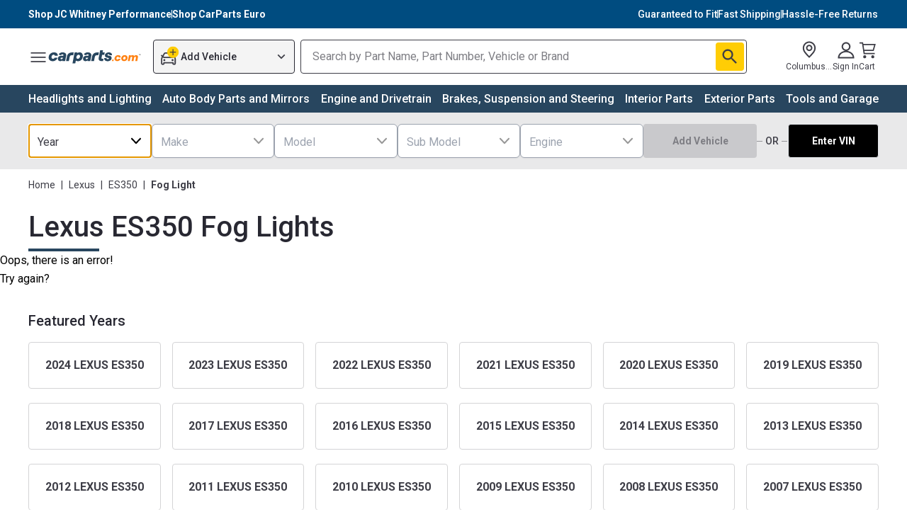

--- FILE ---
content_type: text/html; charset=utf-8
request_url: https://www.carparts.com/fog-light/lexus/es350
body_size: 84694
content:
<!DOCTYPE html><html lang="en"><head><meta charSet="utf-8"/><title>Lexus ES350 Fog Lights from $26 | CarParts.com</title><meta name="robots" content="index,follow"/><meta name="description" content="Searching for an aftermarket Lexus ES350 Fog Light? Get it with our Free 30-Day Returns. Order now!"/><meta property="og:title" content="Lexus ES350 Fog Lights from $26 | CarParts.com"/><meta property="og:description" content="Searching for an aftermarket Lexus ES350 Fog Light? Get it with our Free 30-Day Returns. Order now!"/><link rel="canonical" href="https://www.carparts.com/fog-light/lexus/es350"/><meta name="referrer" content="no-referrer-when-downgrade"/><meta name="apple-mobile-web-app-status-bar-style" content="black-translucent"/><meta name="msapplication-square310x310logo" content="https://cld.partsimg.com/image/upload/h_384,w_384/carparts/brand/icon_blue.png"/><meta name="apple-mobile-web-app-capable" content="yes"/><meta name="mobile-web-app-capable" content="yes"/><meta name="theme-color" content="#2e4787"/><meta name="viewport" content="width=device-width, initial-scale=1"/><link rel="icon" href="https://cld.partsimg.com/image/upload/h_32,w_32/carparts/brand/icon_blue.png" type="image/png" sizes="16x16"/><link rel="icon" href="https://cld.partsimg.com/image/upload/h_192,w_192/carparts/brand/icon_blue.png" sizes="192x192"/><link rel="apple-touch-icon" href="https://cld.partsimg.com/image/upload/h_192,w_192/carparts/brand/icon_blue.png"/><link rel="preconnect" href="https://api.carparts.com/" crossorigin="anonymous"/><link rel="preconnect" href="https://cld.partsimg.com/" crossorigin="anonymous"/><link rel="preconnect" href="https://s.go-mpulse.net/"/><link rel="preconnect" href="https://res.cloudinary.com/"/><link rel="preconnect" href="https://www.google-analytics.com/"/><link rel="preconnect" href="https://www.googletagmanager.com/"/><script type="application/ld+json">{"@context":"https://schema.org","@type":"Product","offers":{"@type":"AggregateOffer","priceCurrency":"USD","highPrice":649.99,"lowPrice":25.99},"name":"Lexus ES350 Fog Light from ${price} | CarParts.com"}</script><script type="application/ld+json">{"@context":"https://schema.org/","@type":"BreadcrumbList","itemListElement":[{"@type":"ListItem","position":1,"item":{"@id":"https://www.carparts.com/","name":"Home"}},{"@type":"ListItem","position":2,"item":{"@id":"https://www.carparts.com/lexus","name":"Lexus"}},{"@type":"ListItem","position":3,"item":{"@id":"https://www.carparts.com/lexus/es350","name":"ES350"}},{"@type":"ListItem","position":4,"item":{"@id":"https://www.carparts.com/fog-light","name":"Fog Light"}}]}</script><meta name="next-head-count" content="25"/><link rel="preconnect" href="https://fonts.googleapis.com"/><link rel="preconnect" href="https://fonts.gstatic.com" crossorigin="anonymous"/><style>
						:root {
							--font-roboto: 'Roboto', sans-serif;
						}
						</style><link rel="preconnect" href="https://fonts.googleapis12321.com"/><link rel="preconnect" href="https://fonts.gstatic.com"/><link href="https://fonts.googleapis.com/css2?family=Bebas+Neue&amp;family=Inter&amp;family=Mr+Dafoe&amp;family=Roboto+Flex:opsz,wght@8..144,100..1000&amp;display=swap" rel="stylesheet"/><style>
						:root {
							--font-roboto: 'Roboto', 'Roboto Flex', sans-serif;
						}
						</style><meta http-equiv="Cache-Control" content="no-cache, no-store, must-revalidate"/><link rel="preconnect" href="https://fonts.gstatic.com" crossorigin /><script id="is-bot" data-nscript="beforeInteractive">window.__IS_BOT__=true;</script><link rel="preload" href="https://mfe-category-page-bot.carparts.com/_next/static/css/f87e22d408f5baa6.css" as="style"/><link rel="stylesheet" href="https://mfe-category-page-bot.carparts.com/_next/static/css/f87e22d408f5baa6.css" data-n-p=""/><noscript data-n-css=""></noscript><script defer="" nomodule="" src="https://mfe-category-page-bot.carparts.com/_next/static/chunks/polyfills-c67a75d1b6f99dc8.js"></script><script async="" src="https://www.googletagmanager.com/gtag/js?id=UA-142837482-1" defer="" data-nscript="beforeInteractive"></script><script src="https://mfe-category-page-bot.carparts.com/_next/static/chunks/webpack-1768460348479-02cbd68efe445dd7.js" defer=""></script><script src="https://mfe-category-page-bot.carparts.com/_next/static/chunks/main-1768460348479-643281c777d96c8c.js" defer=""></script><script src="https://mfe-category-page-bot.carparts.com/_next/static/chunks/pages/_app-1768460348479-a74cd5d0ca8b1569.js" defer=""></script><script src="https://mfe-category-page-bot.carparts.com/_next/static/chunks/pages/categories/%5B...category%5D-1768460348479-883b1f1e1f539180.js" defer=""></script><script src="https://mfe-category-page-bot.carparts.com/_next/static/AlKJIil_pimPyjR1zVJby/_buildManifest.js" defer=""></script><script src="https://mfe-category-page-bot.carparts.com/_next/static/AlKJIil_pimPyjR1zVJby/_ssgManifest.js" defer=""></script><style data-href="https://fonts.googleapis.com/css2?family=Roboto:ital,wght@0,100;0,300;0,400;0,500;0,700;0,900;1,100;1,300;1,400;1,500;1,700;1,900&display=swap">@font-face{font-family:'Roboto';font-style:italic;font-weight:100;font-stretch:normal;font-display:swap;src:url(https://fonts.gstatic.com/l/font?kit=KFOKCnqEu92Fr1Mu53ZEC9_Vu3r1gIhOszmOClHrs6ljXfMMLoHRiAw&skey=c608c610063635f9&v=v50) format('woff')}@font-face{font-family:'Roboto';font-style:italic;font-weight:300;font-stretch:normal;font-display:swap;src:url(https://fonts.gstatic.com/l/font?kit=KFOKCnqEu92Fr1Mu53ZEC9_Vu3r1gIhOszmOClHrs6ljXfMMLt_QiAw&skey=c608c610063635f9&v=v50) format('woff')}@font-face{font-family:'Roboto';font-style:italic;font-weight:400;font-stretch:normal;font-display:swap;src:url(https://fonts.gstatic.com/l/font?kit=KFOKCnqEu92Fr1Mu53ZEC9_Vu3r1gIhOszmOClHrs6ljXfMMLoHQiAw&skey=c608c610063635f9&v=v50) format('woff')}@font-face{font-family:'Roboto';font-style:italic;font-weight:500;font-stretch:normal;font-display:swap;src:url(https://fonts.gstatic.com/l/font?kit=KFOKCnqEu92Fr1Mu53ZEC9_Vu3r1gIhOszmOClHrs6ljXfMMLrPQiAw&skey=c608c610063635f9&v=v50) format('woff')}@font-face{font-family:'Roboto';font-style:italic;font-weight:700;font-stretch:normal;font-display:swap;src:url(https://fonts.gstatic.com/l/font?kit=KFOKCnqEu92Fr1Mu53ZEC9_Vu3r1gIhOszmOClHrs6ljXfMMLmbXiAw&skey=c608c610063635f9&v=v50) format('woff')}@font-face{font-family:'Roboto';font-style:italic;font-weight:900;font-stretch:normal;font-display:swap;src:url(https://fonts.gstatic.com/l/font?kit=KFOKCnqEu92Fr1Mu53ZEC9_Vu3r1gIhOszmOClHrs6ljXfMMLijXiAw&skey=c608c610063635f9&v=v50) format('woff')}@font-face{font-family:'Roboto';font-style:normal;font-weight:100;font-stretch:normal;font-display:swap;src:url(https://fonts.gstatic.com/l/font?kit=KFOMCnqEu92Fr1ME7kSn66aGLdTylUAMQXC89YmC2DPNWubEbGmQ&skey=a0a0114a1dcab3ac&v=v50) format('woff')}@font-face{font-family:'Roboto';font-style:normal;font-weight:300;font-stretch:normal;font-display:swap;src:url(https://fonts.gstatic.com/l/font?kit=KFOMCnqEu92Fr1ME7kSn66aGLdTylUAMQXC89YmC2DPNWuaabWmQ&skey=a0a0114a1dcab3ac&v=v50) format('woff')}@font-face{font-family:'Roboto';font-style:normal;font-weight:400;font-stretch:normal;font-display:swap;src:url(https://fonts.gstatic.com/l/font?kit=KFOMCnqEu92Fr1ME7kSn66aGLdTylUAMQXC89YmC2DPNWubEbWmQ&skey=a0a0114a1dcab3ac&v=v50) format('woff')}@font-face{font-family:'Roboto';font-style:normal;font-weight:500;font-stretch:normal;font-display:swap;src:url(https://fonts.gstatic.com/l/font?kit=KFOMCnqEu92Fr1ME7kSn66aGLdTylUAMQXC89YmC2DPNWub2bWmQ&skey=a0a0114a1dcab3ac&v=v50) format('woff')}@font-face{font-family:'Roboto';font-style:normal;font-weight:700;font-stretch:normal;font-display:swap;src:url(https://fonts.gstatic.com/l/font?kit=KFOMCnqEu92Fr1ME7kSn66aGLdTylUAMQXC89YmC2DPNWuYjammQ&skey=a0a0114a1dcab3ac&v=v50) format('woff')}@font-face{font-family:'Roboto';font-style:normal;font-weight:900;font-stretch:normal;font-display:swap;src:url(https://fonts.gstatic.com/l/font?kit=KFOMCnqEu92Fr1ME7kSn66aGLdTylUAMQXC89YmC2DPNWuZtammQ&skey=a0a0114a1dcab3ac&v=v50) format('woff')}@font-face{font-family:'Roboto';font-style:italic;font-weight:100;font-stretch:100%;font-display:swap;src:url(https://fonts.gstatic.com/s/roboto/v50/KFO5CnqEu92Fr1Mu53ZEC9_Vu3r1gIhOszmkC3kaSTbQWt4N.woff2) format('woff2');unicode-range:U+0460-052F,U+1C80-1C8A,U+20B4,U+2DE0-2DFF,U+A640-A69F,U+FE2E-FE2F}@font-face{font-family:'Roboto';font-style:italic;font-weight:100;font-stretch:100%;font-display:swap;src:url(https://fonts.gstatic.com/s/roboto/v50/KFO5CnqEu92Fr1Mu53ZEC9_Vu3r1gIhOszmkAnkaSTbQWt4N.woff2) format('woff2');unicode-range:U+0301,U+0400-045F,U+0490-0491,U+04B0-04B1,U+2116}@font-face{font-family:'Roboto';font-style:italic;font-weight:100;font-stretch:100%;font-display:swap;src:url(https://fonts.gstatic.com/s/roboto/v50/KFO5CnqEu92Fr1Mu53ZEC9_Vu3r1gIhOszmkCnkaSTbQWt4N.woff2) format('woff2');unicode-range:U+1F00-1FFF}@font-face{font-family:'Roboto';font-style:italic;font-weight:100;font-stretch:100%;font-display:swap;src:url(https://fonts.gstatic.com/s/roboto/v50/KFO5CnqEu92Fr1Mu53ZEC9_Vu3r1gIhOszmkBXkaSTbQWt4N.woff2) format('woff2');unicode-range:U+0370-0377,U+037A-037F,U+0384-038A,U+038C,U+038E-03A1,U+03A3-03FF}@font-face{font-family:'Roboto';font-style:italic;font-weight:100;font-stretch:100%;font-display:swap;src:url(https://fonts.gstatic.com/s/roboto/v50/KFO5CnqEu92Fr1Mu53ZEC9_Vu3r1gIhOszmkenkaSTbQWt4N.woff2) format('woff2');unicode-range:U+0302-0303,U+0305,U+0307-0308,U+0310,U+0312,U+0315,U+031A,U+0326-0327,U+032C,U+032F-0330,U+0332-0333,U+0338,U+033A,U+0346,U+034D,U+0391-03A1,U+03A3-03A9,U+03B1-03C9,U+03D1,U+03D5-03D6,U+03F0-03F1,U+03F4-03F5,U+2016-2017,U+2034-2038,U+203C,U+2040,U+2043,U+2047,U+2050,U+2057,U+205F,U+2070-2071,U+2074-208E,U+2090-209C,U+20D0-20DC,U+20E1,U+20E5-20EF,U+2100-2112,U+2114-2115,U+2117-2121,U+2123-214F,U+2190,U+2192,U+2194-21AE,U+21B0-21E5,U+21F1-21F2,U+21F4-2211,U+2213-2214,U+2216-22FF,U+2308-230B,U+2310,U+2319,U+231C-2321,U+2336-237A,U+237C,U+2395,U+239B-23B7,U+23D0,U+23DC-23E1,U+2474-2475,U+25AF,U+25B3,U+25B7,U+25BD,U+25C1,U+25CA,U+25CC,U+25FB,U+266D-266F,U+27C0-27FF,U+2900-2AFF,U+2B0E-2B11,U+2B30-2B4C,U+2BFE,U+3030,U+FF5B,U+FF5D,U+1D400-1D7FF,U+1EE00-1EEFF}@font-face{font-family:'Roboto';font-style:italic;font-weight:100;font-stretch:100%;font-display:swap;src:url(https://fonts.gstatic.com/s/roboto/v50/KFO5CnqEu92Fr1Mu53ZEC9_Vu3r1gIhOszmkaHkaSTbQWt4N.woff2) format('woff2');unicode-range:U+0001-000C,U+000E-001F,U+007F-009F,U+20DD-20E0,U+20E2-20E4,U+2150-218F,U+2190,U+2192,U+2194-2199,U+21AF,U+21E6-21F0,U+21F3,U+2218-2219,U+2299,U+22C4-22C6,U+2300-243F,U+2440-244A,U+2460-24FF,U+25A0-27BF,U+2800-28FF,U+2921-2922,U+2981,U+29BF,U+29EB,U+2B00-2BFF,U+4DC0-4DFF,U+FFF9-FFFB,U+10140-1018E,U+10190-1019C,U+101A0,U+101D0-101FD,U+102E0-102FB,U+10E60-10E7E,U+1D2C0-1D2D3,U+1D2E0-1D37F,U+1F000-1F0FF,U+1F100-1F1AD,U+1F1E6-1F1FF,U+1F30D-1F30F,U+1F315,U+1F31C,U+1F31E,U+1F320-1F32C,U+1F336,U+1F378,U+1F37D,U+1F382,U+1F393-1F39F,U+1F3A7-1F3A8,U+1F3AC-1F3AF,U+1F3C2,U+1F3C4-1F3C6,U+1F3CA-1F3CE,U+1F3D4-1F3E0,U+1F3ED,U+1F3F1-1F3F3,U+1F3F5-1F3F7,U+1F408,U+1F415,U+1F41F,U+1F426,U+1F43F,U+1F441-1F442,U+1F444,U+1F446-1F449,U+1F44C-1F44E,U+1F453,U+1F46A,U+1F47D,U+1F4A3,U+1F4B0,U+1F4B3,U+1F4B9,U+1F4BB,U+1F4BF,U+1F4C8-1F4CB,U+1F4D6,U+1F4DA,U+1F4DF,U+1F4E3-1F4E6,U+1F4EA-1F4ED,U+1F4F7,U+1F4F9-1F4FB,U+1F4FD-1F4FE,U+1F503,U+1F507-1F50B,U+1F50D,U+1F512-1F513,U+1F53E-1F54A,U+1F54F-1F5FA,U+1F610,U+1F650-1F67F,U+1F687,U+1F68D,U+1F691,U+1F694,U+1F698,U+1F6AD,U+1F6B2,U+1F6B9-1F6BA,U+1F6BC,U+1F6C6-1F6CF,U+1F6D3-1F6D7,U+1F6E0-1F6EA,U+1F6F0-1F6F3,U+1F6F7-1F6FC,U+1F700-1F7FF,U+1F800-1F80B,U+1F810-1F847,U+1F850-1F859,U+1F860-1F887,U+1F890-1F8AD,U+1F8B0-1F8BB,U+1F8C0-1F8C1,U+1F900-1F90B,U+1F93B,U+1F946,U+1F984,U+1F996,U+1F9E9,U+1FA00-1FA6F,U+1FA70-1FA7C,U+1FA80-1FA89,U+1FA8F-1FAC6,U+1FACE-1FADC,U+1FADF-1FAE9,U+1FAF0-1FAF8,U+1FB00-1FBFF}@font-face{font-family:'Roboto';font-style:italic;font-weight:100;font-stretch:100%;font-display:swap;src:url(https://fonts.gstatic.com/s/roboto/v50/KFO5CnqEu92Fr1Mu53ZEC9_Vu3r1gIhOszmkCXkaSTbQWt4N.woff2) format('woff2');unicode-range:U+0102-0103,U+0110-0111,U+0128-0129,U+0168-0169,U+01A0-01A1,U+01AF-01B0,U+0300-0301,U+0303-0304,U+0308-0309,U+0323,U+0329,U+1EA0-1EF9,U+20AB}@font-face{font-family:'Roboto';font-style:italic;font-weight:100;font-stretch:100%;font-display:swap;src:url(https://fonts.gstatic.com/s/roboto/v50/KFO5CnqEu92Fr1Mu53ZEC9_Vu3r1gIhOszmkCHkaSTbQWt4N.woff2) format('woff2');unicode-range:U+0100-02BA,U+02BD-02C5,U+02C7-02CC,U+02CE-02D7,U+02DD-02FF,U+0304,U+0308,U+0329,U+1D00-1DBF,U+1E00-1E9F,U+1EF2-1EFF,U+2020,U+20A0-20AB,U+20AD-20C0,U+2113,U+2C60-2C7F,U+A720-A7FF}@font-face{font-family:'Roboto';font-style:italic;font-weight:100;font-stretch:100%;font-display:swap;src:url(https://fonts.gstatic.com/s/roboto/v50/KFO5CnqEu92Fr1Mu53ZEC9_Vu3r1gIhOszmkBnkaSTbQWg.woff2) format('woff2');unicode-range:U+0000-00FF,U+0131,U+0152-0153,U+02BB-02BC,U+02C6,U+02DA,U+02DC,U+0304,U+0308,U+0329,U+2000-206F,U+20AC,U+2122,U+2191,U+2193,U+2212,U+2215,U+FEFF,U+FFFD}@font-face{font-family:'Roboto';font-style:italic;font-weight:300;font-stretch:100%;font-display:swap;src:url(https://fonts.gstatic.com/s/roboto/v50/KFO5CnqEu92Fr1Mu53ZEC9_Vu3r1gIhOszmkC3kaSTbQWt4N.woff2) format('woff2');unicode-range:U+0460-052F,U+1C80-1C8A,U+20B4,U+2DE0-2DFF,U+A640-A69F,U+FE2E-FE2F}@font-face{font-family:'Roboto';font-style:italic;font-weight:300;font-stretch:100%;font-display:swap;src:url(https://fonts.gstatic.com/s/roboto/v50/KFO5CnqEu92Fr1Mu53ZEC9_Vu3r1gIhOszmkAnkaSTbQWt4N.woff2) format('woff2');unicode-range:U+0301,U+0400-045F,U+0490-0491,U+04B0-04B1,U+2116}@font-face{font-family:'Roboto';font-style:italic;font-weight:300;font-stretch:100%;font-display:swap;src:url(https://fonts.gstatic.com/s/roboto/v50/KFO5CnqEu92Fr1Mu53ZEC9_Vu3r1gIhOszmkCnkaSTbQWt4N.woff2) format('woff2');unicode-range:U+1F00-1FFF}@font-face{font-family:'Roboto';font-style:italic;font-weight:300;font-stretch:100%;font-display:swap;src:url(https://fonts.gstatic.com/s/roboto/v50/KFO5CnqEu92Fr1Mu53ZEC9_Vu3r1gIhOszmkBXkaSTbQWt4N.woff2) format('woff2');unicode-range:U+0370-0377,U+037A-037F,U+0384-038A,U+038C,U+038E-03A1,U+03A3-03FF}@font-face{font-family:'Roboto';font-style:italic;font-weight:300;font-stretch:100%;font-display:swap;src:url(https://fonts.gstatic.com/s/roboto/v50/KFO5CnqEu92Fr1Mu53ZEC9_Vu3r1gIhOszmkenkaSTbQWt4N.woff2) format('woff2');unicode-range:U+0302-0303,U+0305,U+0307-0308,U+0310,U+0312,U+0315,U+031A,U+0326-0327,U+032C,U+032F-0330,U+0332-0333,U+0338,U+033A,U+0346,U+034D,U+0391-03A1,U+03A3-03A9,U+03B1-03C9,U+03D1,U+03D5-03D6,U+03F0-03F1,U+03F4-03F5,U+2016-2017,U+2034-2038,U+203C,U+2040,U+2043,U+2047,U+2050,U+2057,U+205F,U+2070-2071,U+2074-208E,U+2090-209C,U+20D0-20DC,U+20E1,U+20E5-20EF,U+2100-2112,U+2114-2115,U+2117-2121,U+2123-214F,U+2190,U+2192,U+2194-21AE,U+21B0-21E5,U+21F1-21F2,U+21F4-2211,U+2213-2214,U+2216-22FF,U+2308-230B,U+2310,U+2319,U+231C-2321,U+2336-237A,U+237C,U+2395,U+239B-23B7,U+23D0,U+23DC-23E1,U+2474-2475,U+25AF,U+25B3,U+25B7,U+25BD,U+25C1,U+25CA,U+25CC,U+25FB,U+266D-266F,U+27C0-27FF,U+2900-2AFF,U+2B0E-2B11,U+2B30-2B4C,U+2BFE,U+3030,U+FF5B,U+FF5D,U+1D400-1D7FF,U+1EE00-1EEFF}@font-face{font-family:'Roboto';font-style:italic;font-weight:300;font-stretch:100%;font-display:swap;src:url(https://fonts.gstatic.com/s/roboto/v50/KFO5CnqEu92Fr1Mu53ZEC9_Vu3r1gIhOszmkaHkaSTbQWt4N.woff2) format('woff2');unicode-range:U+0001-000C,U+000E-001F,U+007F-009F,U+20DD-20E0,U+20E2-20E4,U+2150-218F,U+2190,U+2192,U+2194-2199,U+21AF,U+21E6-21F0,U+21F3,U+2218-2219,U+2299,U+22C4-22C6,U+2300-243F,U+2440-244A,U+2460-24FF,U+25A0-27BF,U+2800-28FF,U+2921-2922,U+2981,U+29BF,U+29EB,U+2B00-2BFF,U+4DC0-4DFF,U+FFF9-FFFB,U+10140-1018E,U+10190-1019C,U+101A0,U+101D0-101FD,U+102E0-102FB,U+10E60-10E7E,U+1D2C0-1D2D3,U+1D2E0-1D37F,U+1F000-1F0FF,U+1F100-1F1AD,U+1F1E6-1F1FF,U+1F30D-1F30F,U+1F315,U+1F31C,U+1F31E,U+1F320-1F32C,U+1F336,U+1F378,U+1F37D,U+1F382,U+1F393-1F39F,U+1F3A7-1F3A8,U+1F3AC-1F3AF,U+1F3C2,U+1F3C4-1F3C6,U+1F3CA-1F3CE,U+1F3D4-1F3E0,U+1F3ED,U+1F3F1-1F3F3,U+1F3F5-1F3F7,U+1F408,U+1F415,U+1F41F,U+1F426,U+1F43F,U+1F441-1F442,U+1F444,U+1F446-1F449,U+1F44C-1F44E,U+1F453,U+1F46A,U+1F47D,U+1F4A3,U+1F4B0,U+1F4B3,U+1F4B9,U+1F4BB,U+1F4BF,U+1F4C8-1F4CB,U+1F4D6,U+1F4DA,U+1F4DF,U+1F4E3-1F4E6,U+1F4EA-1F4ED,U+1F4F7,U+1F4F9-1F4FB,U+1F4FD-1F4FE,U+1F503,U+1F507-1F50B,U+1F50D,U+1F512-1F513,U+1F53E-1F54A,U+1F54F-1F5FA,U+1F610,U+1F650-1F67F,U+1F687,U+1F68D,U+1F691,U+1F694,U+1F698,U+1F6AD,U+1F6B2,U+1F6B9-1F6BA,U+1F6BC,U+1F6C6-1F6CF,U+1F6D3-1F6D7,U+1F6E0-1F6EA,U+1F6F0-1F6F3,U+1F6F7-1F6FC,U+1F700-1F7FF,U+1F800-1F80B,U+1F810-1F847,U+1F850-1F859,U+1F860-1F887,U+1F890-1F8AD,U+1F8B0-1F8BB,U+1F8C0-1F8C1,U+1F900-1F90B,U+1F93B,U+1F946,U+1F984,U+1F996,U+1F9E9,U+1FA00-1FA6F,U+1FA70-1FA7C,U+1FA80-1FA89,U+1FA8F-1FAC6,U+1FACE-1FADC,U+1FADF-1FAE9,U+1FAF0-1FAF8,U+1FB00-1FBFF}@font-face{font-family:'Roboto';font-style:italic;font-weight:300;font-stretch:100%;font-display:swap;src:url(https://fonts.gstatic.com/s/roboto/v50/KFO5CnqEu92Fr1Mu53ZEC9_Vu3r1gIhOszmkCXkaSTbQWt4N.woff2) format('woff2');unicode-range:U+0102-0103,U+0110-0111,U+0128-0129,U+0168-0169,U+01A0-01A1,U+01AF-01B0,U+0300-0301,U+0303-0304,U+0308-0309,U+0323,U+0329,U+1EA0-1EF9,U+20AB}@font-face{font-family:'Roboto';font-style:italic;font-weight:300;font-stretch:100%;font-display:swap;src:url(https://fonts.gstatic.com/s/roboto/v50/KFO5CnqEu92Fr1Mu53ZEC9_Vu3r1gIhOszmkCHkaSTbQWt4N.woff2) format('woff2');unicode-range:U+0100-02BA,U+02BD-02C5,U+02C7-02CC,U+02CE-02D7,U+02DD-02FF,U+0304,U+0308,U+0329,U+1D00-1DBF,U+1E00-1E9F,U+1EF2-1EFF,U+2020,U+20A0-20AB,U+20AD-20C0,U+2113,U+2C60-2C7F,U+A720-A7FF}@font-face{font-family:'Roboto';font-style:italic;font-weight:300;font-stretch:100%;font-display:swap;src:url(https://fonts.gstatic.com/s/roboto/v50/KFO5CnqEu92Fr1Mu53ZEC9_Vu3r1gIhOszmkBnkaSTbQWg.woff2) format('woff2');unicode-range:U+0000-00FF,U+0131,U+0152-0153,U+02BB-02BC,U+02C6,U+02DA,U+02DC,U+0304,U+0308,U+0329,U+2000-206F,U+20AC,U+2122,U+2191,U+2193,U+2212,U+2215,U+FEFF,U+FFFD}@font-face{font-family:'Roboto';font-style:italic;font-weight:400;font-stretch:100%;font-display:swap;src:url(https://fonts.gstatic.com/s/roboto/v50/KFO5CnqEu92Fr1Mu53ZEC9_Vu3r1gIhOszmkC3kaSTbQWt4N.woff2) format('woff2');unicode-range:U+0460-052F,U+1C80-1C8A,U+20B4,U+2DE0-2DFF,U+A640-A69F,U+FE2E-FE2F}@font-face{font-family:'Roboto';font-style:italic;font-weight:400;font-stretch:100%;font-display:swap;src:url(https://fonts.gstatic.com/s/roboto/v50/KFO5CnqEu92Fr1Mu53ZEC9_Vu3r1gIhOszmkAnkaSTbQWt4N.woff2) format('woff2');unicode-range:U+0301,U+0400-045F,U+0490-0491,U+04B0-04B1,U+2116}@font-face{font-family:'Roboto';font-style:italic;font-weight:400;font-stretch:100%;font-display:swap;src:url(https://fonts.gstatic.com/s/roboto/v50/KFO5CnqEu92Fr1Mu53ZEC9_Vu3r1gIhOszmkCnkaSTbQWt4N.woff2) format('woff2');unicode-range:U+1F00-1FFF}@font-face{font-family:'Roboto';font-style:italic;font-weight:400;font-stretch:100%;font-display:swap;src:url(https://fonts.gstatic.com/s/roboto/v50/KFO5CnqEu92Fr1Mu53ZEC9_Vu3r1gIhOszmkBXkaSTbQWt4N.woff2) format('woff2');unicode-range:U+0370-0377,U+037A-037F,U+0384-038A,U+038C,U+038E-03A1,U+03A3-03FF}@font-face{font-family:'Roboto';font-style:italic;font-weight:400;font-stretch:100%;font-display:swap;src:url(https://fonts.gstatic.com/s/roboto/v50/KFO5CnqEu92Fr1Mu53ZEC9_Vu3r1gIhOszmkenkaSTbQWt4N.woff2) format('woff2');unicode-range:U+0302-0303,U+0305,U+0307-0308,U+0310,U+0312,U+0315,U+031A,U+0326-0327,U+032C,U+032F-0330,U+0332-0333,U+0338,U+033A,U+0346,U+034D,U+0391-03A1,U+03A3-03A9,U+03B1-03C9,U+03D1,U+03D5-03D6,U+03F0-03F1,U+03F4-03F5,U+2016-2017,U+2034-2038,U+203C,U+2040,U+2043,U+2047,U+2050,U+2057,U+205F,U+2070-2071,U+2074-208E,U+2090-209C,U+20D0-20DC,U+20E1,U+20E5-20EF,U+2100-2112,U+2114-2115,U+2117-2121,U+2123-214F,U+2190,U+2192,U+2194-21AE,U+21B0-21E5,U+21F1-21F2,U+21F4-2211,U+2213-2214,U+2216-22FF,U+2308-230B,U+2310,U+2319,U+231C-2321,U+2336-237A,U+237C,U+2395,U+239B-23B7,U+23D0,U+23DC-23E1,U+2474-2475,U+25AF,U+25B3,U+25B7,U+25BD,U+25C1,U+25CA,U+25CC,U+25FB,U+266D-266F,U+27C0-27FF,U+2900-2AFF,U+2B0E-2B11,U+2B30-2B4C,U+2BFE,U+3030,U+FF5B,U+FF5D,U+1D400-1D7FF,U+1EE00-1EEFF}@font-face{font-family:'Roboto';font-style:italic;font-weight:400;font-stretch:100%;font-display:swap;src:url(https://fonts.gstatic.com/s/roboto/v50/KFO5CnqEu92Fr1Mu53ZEC9_Vu3r1gIhOszmkaHkaSTbQWt4N.woff2) format('woff2');unicode-range:U+0001-000C,U+000E-001F,U+007F-009F,U+20DD-20E0,U+20E2-20E4,U+2150-218F,U+2190,U+2192,U+2194-2199,U+21AF,U+21E6-21F0,U+21F3,U+2218-2219,U+2299,U+22C4-22C6,U+2300-243F,U+2440-244A,U+2460-24FF,U+25A0-27BF,U+2800-28FF,U+2921-2922,U+2981,U+29BF,U+29EB,U+2B00-2BFF,U+4DC0-4DFF,U+FFF9-FFFB,U+10140-1018E,U+10190-1019C,U+101A0,U+101D0-101FD,U+102E0-102FB,U+10E60-10E7E,U+1D2C0-1D2D3,U+1D2E0-1D37F,U+1F000-1F0FF,U+1F100-1F1AD,U+1F1E6-1F1FF,U+1F30D-1F30F,U+1F315,U+1F31C,U+1F31E,U+1F320-1F32C,U+1F336,U+1F378,U+1F37D,U+1F382,U+1F393-1F39F,U+1F3A7-1F3A8,U+1F3AC-1F3AF,U+1F3C2,U+1F3C4-1F3C6,U+1F3CA-1F3CE,U+1F3D4-1F3E0,U+1F3ED,U+1F3F1-1F3F3,U+1F3F5-1F3F7,U+1F408,U+1F415,U+1F41F,U+1F426,U+1F43F,U+1F441-1F442,U+1F444,U+1F446-1F449,U+1F44C-1F44E,U+1F453,U+1F46A,U+1F47D,U+1F4A3,U+1F4B0,U+1F4B3,U+1F4B9,U+1F4BB,U+1F4BF,U+1F4C8-1F4CB,U+1F4D6,U+1F4DA,U+1F4DF,U+1F4E3-1F4E6,U+1F4EA-1F4ED,U+1F4F7,U+1F4F9-1F4FB,U+1F4FD-1F4FE,U+1F503,U+1F507-1F50B,U+1F50D,U+1F512-1F513,U+1F53E-1F54A,U+1F54F-1F5FA,U+1F610,U+1F650-1F67F,U+1F687,U+1F68D,U+1F691,U+1F694,U+1F698,U+1F6AD,U+1F6B2,U+1F6B9-1F6BA,U+1F6BC,U+1F6C6-1F6CF,U+1F6D3-1F6D7,U+1F6E0-1F6EA,U+1F6F0-1F6F3,U+1F6F7-1F6FC,U+1F700-1F7FF,U+1F800-1F80B,U+1F810-1F847,U+1F850-1F859,U+1F860-1F887,U+1F890-1F8AD,U+1F8B0-1F8BB,U+1F8C0-1F8C1,U+1F900-1F90B,U+1F93B,U+1F946,U+1F984,U+1F996,U+1F9E9,U+1FA00-1FA6F,U+1FA70-1FA7C,U+1FA80-1FA89,U+1FA8F-1FAC6,U+1FACE-1FADC,U+1FADF-1FAE9,U+1FAF0-1FAF8,U+1FB00-1FBFF}@font-face{font-family:'Roboto';font-style:italic;font-weight:400;font-stretch:100%;font-display:swap;src:url(https://fonts.gstatic.com/s/roboto/v50/KFO5CnqEu92Fr1Mu53ZEC9_Vu3r1gIhOszmkCXkaSTbQWt4N.woff2) format('woff2');unicode-range:U+0102-0103,U+0110-0111,U+0128-0129,U+0168-0169,U+01A0-01A1,U+01AF-01B0,U+0300-0301,U+0303-0304,U+0308-0309,U+0323,U+0329,U+1EA0-1EF9,U+20AB}@font-face{font-family:'Roboto';font-style:italic;font-weight:400;font-stretch:100%;font-display:swap;src:url(https://fonts.gstatic.com/s/roboto/v50/KFO5CnqEu92Fr1Mu53ZEC9_Vu3r1gIhOszmkCHkaSTbQWt4N.woff2) format('woff2');unicode-range:U+0100-02BA,U+02BD-02C5,U+02C7-02CC,U+02CE-02D7,U+02DD-02FF,U+0304,U+0308,U+0329,U+1D00-1DBF,U+1E00-1E9F,U+1EF2-1EFF,U+2020,U+20A0-20AB,U+20AD-20C0,U+2113,U+2C60-2C7F,U+A720-A7FF}@font-face{font-family:'Roboto';font-style:italic;font-weight:400;font-stretch:100%;font-display:swap;src:url(https://fonts.gstatic.com/s/roboto/v50/KFO5CnqEu92Fr1Mu53ZEC9_Vu3r1gIhOszmkBnkaSTbQWg.woff2) format('woff2');unicode-range:U+0000-00FF,U+0131,U+0152-0153,U+02BB-02BC,U+02C6,U+02DA,U+02DC,U+0304,U+0308,U+0329,U+2000-206F,U+20AC,U+2122,U+2191,U+2193,U+2212,U+2215,U+FEFF,U+FFFD}@font-face{font-family:'Roboto';font-style:italic;font-weight:500;font-stretch:100%;font-display:swap;src:url(https://fonts.gstatic.com/s/roboto/v50/KFO5CnqEu92Fr1Mu53ZEC9_Vu3r1gIhOszmkC3kaSTbQWt4N.woff2) format('woff2');unicode-range:U+0460-052F,U+1C80-1C8A,U+20B4,U+2DE0-2DFF,U+A640-A69F,U+FE2E-FE2F}@font-face{font-family:'Roboto';font-style:italic;font-weight:500;font-stretch:100%;font-display:swap;src:url(https://fonts.gstatic.com/s/roboto/v50/KFO5CnqEu92Fr1Mu53ZEC9_Vu3r1gIhOszmkAnkaSTbQWt4N.woff2) format('woff2');unicode-range:U+0301,U+0400-045F,U+0490-0491,U+04B0-04B1,U+2116}@font-face{font-family:'Roboto';font-style:italic;font-weight:500;font-stretch:100%;font-display:swap;src:url(https://fonts.gstatic.com/s/roboto/v50/KFO5CnqEu92Fr1Mu53ZEC9_Vu3r1gIhOszmkCnkaSTbQWt4N.woff2) format('woff2');unicode-range:U+1F00-1FFF}@font-face{font-family:'Roboto';font-style:italic;font-weight:500;font-stretch:100%;font-display:swap;src:url(https://fonts.gstatic.com/s/roboto/v50/KFO5CnqEu92Fr1Mu53ZEC9_Vu3r1gIhOszmkBXkaSTbQWt4N.woff2) format('woff2');unicode-range:U+0370-0377,U+037A-037F,U+0384-038A,U+038C,U+038E-03A1,U+03A3-03FF}@font-face{font-family:'Roboto';font-style:italic;font-weight:500;font-stretch:100%;font-display:swap;src:url(https://fonts.gstatic.com/s/roboto/v50/KFO5CnqEu92Fr1Mu53ZEC9_Vu3r1gIhOszmkenkaSTbQWt4N.woff2) format('woff2');unicode-range:U+0302-0303,U+0305,U+0307-0308,U+0310,U+0312,U+0315,U+031A,U+0326-0327,U+032C,U+032F-0330,U+0332-0333,U+0338,U+033A,U+0346,U+034D,U+0391-03A1,U+03A3-03A9,U+03B1-03C9,U+03D1,U+03D5-03D6,U+03F0-03F1,U+03F4-03F5,U+2016-2017,U+2034-2038,U+203C,U+2040,U+2043,U+2047,U+2050,U+2057,U+205F,U+2070-2071,U+2074-208E,U+2090-209C,U+20D0-20DC,U+20E1,U+20E5-20EF,U+2100-2112,U+2114-2115,U+2117-2121,U+2123-214F,U+2190,U+2192,U+2194-21AE,U+21B0-21E5,U+21F1-21F2,U+21F4-2211,U+2213-2214,U+2216-22FF,U+2308-230B,U+2310,U+2319,U+231C-2321,U+2336-237A,U+237C,U+2395,U+239B-23B7,U+23D0,U+23DC-23E1,U+2474-2475,U+25AF,U+25B3,U+25B7,U+25BD,U+25C1,U+25CA,U+25CC,U+25FB,U+266D-266F,U+27C0-27FF,U+2900-2AFF,U+2B0E-2B11,U+2B30-2B4C,U+2BFE,U+3030,U+FF5B,U+FF5D,U+1D400-1D7FF,U+1EE00-1EEFF}@font-face{font-family:'Roboto';font-style:italic;font-weight:500;font-stretch:100%;font-display:swap;src:url(https://fonts.gstatic.com/s/roboto/v50/KFO5CnqEu92Fr1Mu53ZEC9_Vu3r1gIhOszmkaHkaSTbQWt4N.woff2) format('woff2');unicode-range:U+0001-000C,U+000E-001F,U+007F-009F,U+20DD-20E0,U+20E2-20E4,U+2150-218F,U+2190,U+2192,U+2194-2199,U+21AF,U+21E6-21F0,U+21F3,U+2218-2219,U+2299,U+22C4-22C6,U+2300-243F,U+2440-244A,U+2460-24FF,U+25A0-27BF,U+2800-28FF,U+2921-2922,U+2981,U+29BF,U+29EB,U+2B00-2BFF,U+4DC0-4DFF,U+FFF9-FFFB,U+10140-1018E,U+10190-1019C,U+101A0,U+101D0-101FD,U+102E0-102FB,U+10E60-10E7E,U+1D2C0-1D2D3,U+1D2E0-1D37F,U+1F000-1F0FF,U+1F100-1F1AD,U+1F1E6-1F1FF,U+1F30D-1F30F,U+1F315,U+1F31C,U+1F31E,U+1F320-1F32C,U+1F336,U+1F378,U+1F37D,U+1F382,U+1F393-1F39F,U+1F3A7-1F3A8,U+1F3AC-1F3AF,U+1F3C2,U+1F3C4-1F3C6,U+1F3CA-1F3CE,U+1F3D4-1F3E0,U+1F3ED,U+1F3F1-1F3F3,U+1F3F5-1F3F7,U+1F408,U+1F415,U+1F41F,U+1F426,U+1F43F,U+1F441-1F442,U+1F444,U+1F446-1F449,U+1F44C-1F44E,U+1F453,U+1F46A,U+1F47D,U+1F4A3,U+1F4B0,U+1F4B3,U+1F4B9,U+1F4BB,U+1F4BF,U+1F4C8-1F4CB,U+1F4D6,U+1F4DA,U+1F4DF,U+1F4E3-1F4E6,U+1F4EA-1F4ED,U+1F4F7,U+1F4F9-1F4FB,U+1F4FD-1F4FE,U+1F503,U+1F507-1F50B,U+1F50D,U+1F512-1F513,U+1F53E-1F54A,U+1F54F-1F5FA,U+1F610,U+1F650-1F67F,U+1F687,U+1F68D,U+1F691,U+1F694,U+1F698,U+1F6AD,U+1F6B2,U+1F6B9-1F6BA,U+1F6BC,U+1F6C6-1F6CF,U+1F6D3-1F6D7,U+1F6E0-1F6EA,U+1F6F0-1F6F3,U+1F6F7-1F6FC,U+1F700-1F7FF,U+1F800-1F80B,U+1F810-1F847,U+1F850-1F859,U+1F860-1F887,U+1F890-1F8AD,U+1F8B0-1F8BB,U+1F8C0-1F8C1,U+1F900-1F90B,U+1F93B,U+1F946,U+1F984,U+1F996,U+1F9E9,U+1FA00-1FA6F,U+1FA70-1FA7C,U+1FA80-1FA89,U+1FA8F-1FAC6,U+1FACE-1FADC,U+1FADF-1FAE9,U+1FAF0-1FAF8,U+1FB00-1FBFF}@font-face{font-family:'Roboto';font-style:italic;font-weight:500;font-stretch:100%;font-display:swap;src:url(https://fonts.gstatic.com/s/roboto/v50/KFO5CnqEu92Fr1Mu53ZEC9_Vu3r1gIhOszmkCXkaSTbQWt4N.woff2) format('woff2');unicode-range:U+0102-0103,U+0110-0111,U+0128-0129,U+0168-0169,U+01A0-01A1,U+01AF-01B0,U+0300-0301,U+0303-0304,U+0308-0309,U+0323,U+0329,U+1EA0-1EF9,U+20AB}@font-face{font-family:'Roboto';font-style:italic;font-weight:500;font-stretch:100%;font-display:swap;src:url(https://fonts.gstatic.com/s/roboto/v50/KFO5CnqEu92Fr1Mu53ZEC9_Vu3r1gIhOszmkCHkaSTbQWt4N.woff2) format('woff2');unicode-range:U+0100-02BA,U+02BD-02C5,U+02C7-02CC,U+02CE-02D7,U+02DD-02FF,U+0304,U+0308,U+0329,U+1D00-1DBF,U+1E00-1E9F,U+1EF2-1EFF,U+2020,U+20A0-20AB,U+20AD-20C0,U+2113,U+2C60-2C7F,U+A720-A7FF}@font-face{font-family:'Roboto';font-style:italic;font-weight:500;font-stretch:100%;font-display:swap;src:url(https://fonts.gstatic.com/s/roboto/v50/KFO5CnqEu92Fr1Mu53ZEC9_Vu3r1gIhOszmkBnkaSTbQWg.woff2) format('woff2');unicode-range:U+0000-00FF,U+0131,U+0152-0153,U+02BB-02BC,U+02C6,U+02DA,U+02DC,U+0304,U+0308,U+0329,U+2000-206F,U+20AC,U+2122,U+2191,U+2193,U+2212,U+2215,U+FEFF,U+FFFD}@font-face{font-family:'Roboto';font-style:italic;font-weight:700;font-stretch:100%;font-display:swap;src:url(https://fonts.gstatic.com/s/roboto/v50/KFO5CnqEu92Fr1Mu53ZEC9_Vu3r1gIhOszmkC3kaSTbQWt4N.woff2) format('woff2');unicode-range:U+0460-052F,U+1C80-1C8A,U+20B4,U+2DE0-2DFF,U+A640-A69F,U+FE2E-FE2F}@font-face{font-family:'Roboto';font-style:italic;font-weight:700;font-stretch:100%;font-display:swap;src:url(https://fonts.gstatic.com/s/roboto/v50/KFO5CnqEu92Fr1Mu53ZEC9_Vu3r1gIhOszmkAnkaSTbQWt4N.woff2) format('woff2');unicode-range:U+0301,U+0400-045F,U+0490-0491,U+04B0-04B1,U+2116}@font-face{font-family:'Roboto';font-style:italic;font-weight:700;font-stretch:100%;font-display:swap;src:url(https://fonts.gstatic.com/s/roboto/v50/KFO5CnqEu92Fr1Mu53ZEC9_Vu3r1gIhOszmkCnkaSTbQWt4N.woff2) format('woff2');unicode-range:U+1F00-1FFF}@font-face{font-family:'Roboto';font-style:italic;font-weight:700;font-stretch:100%;font-display:swap;src:url(https://fonts.gstatic.com/s/roboto/v50/KFO5CnqEu92Fr1Mu53ZEC9_Vu3r1gIhOszmkBXkaSTbQWt4N.woff2) format('woff2');unicode-range:U+0370-0377,U+037A-037F,U+0384-038A,U+038C,U+038E-03A1,U+03A3-03FF}@font-face{font-family:'Roboto';font-style:italic;font-weight:700;font-stretch:100%;font-display:swap;src:url(https://fonts.gstatic.com/s/roboto/v50/KFO5CnqEu92Fr1Mu53ZEC9_Vu3r1gIhOszmkenkaSTbQWt4N.woff2) format('woff2');unicode-range:U+0302-0303,U+0305,U+0307-0308,U+0310,U+0312,U+0315,U+031A,U+0326-0327,U+032C,U+032F-0330,U+0332-0333,U+0338,U+033A,U+0346,U+034D,U+0391-03A1,U+03A3-03A9,U+03B1-03C9,U+03D1,U+03D5-03D6,U+03F0-03F1,U+03F4-03F5,U+2016-2017,U+2034-2038,U+203C,U+2040,U+2043,U+2047,U+2050,U+2057,U+205F,U+2070-2071,U+2074-208E,U+2090-209C,U+20D0-20DC,U+20E1,U+20E5-20EF,U+2100-2112,U+2114-2115,U+2117-2121,U+2123-214F,U+2190,U+2192,U+2194-21AE,U+21B0-21E5,U+21F1-21F2,U+21F4-2211,U+2213-2214,U+2216-22FF,U+2308-230B,U+2310,U+2319,U+231C-2321,U+2336-237A,U+237C,U+2395,U+239B-23B7,U+23D0,U+23DC-23E1,U+2474-2475,U+25AF,U+25B3,U+25B7,U+25BD,U+25C1,U+25CA,U+25CC,U+25FB,U+266D-266F,U+27C0-27FF,U+2900-2AFF,U+2B0E-2B11,U+2B30-2B4C,U+2BFE,U+3030,U+FF5B,U+FF5D,U+1D400-1D7FF,U+1EE00-1EEFF}@font-face{font-family:'Roboto';font-style:italic;font-weight:700;font-stretch:100%;font-display:swap;src:url(https://fonts.gstatic.com/s/roboto/v50/KFO5CnqEu92Fr1Mu53ZEC9_Vu3r1gIhOszmkaHkaSTbQWt4N.woff2) format('woff2');unicode-range:U+0001-000C,U+000E-001F,U+007F-009F,U+20DD-20E0,U+20E2-20E4,U+2150-218F,U+2190,U+2192,U+2194-2199,U+21AF,U+21E6-21F0,U+21F3,U+2218-2219,U+2299,U+22C4-22C6,U+2300-243F,U+2440-244A,U+2460-24FF,U+25A0-27BF,U+2800-28FF,U+2921-2922,U+2981,U+29BF,U+29EB,U+2B00-2BFF,U+4DC0-4DFF,U+FFF9-FFFB,U+10140-1018E,U+10190-1019C,U+101A0,U+101D0-101FD,U+102E0-102FB,U+10E60-10E7E,U+1D2C0-1D2D3,U+1D2E0-1D37F,U+1F000-1F0FF,U+1F100-1F1AD,U+1F1E6-1F1FF,U+1F30D-1F30F,U+1F315,U+1F31C,U+1F31E,U+1F320-1F32C,U+1F336,U+1F378,U+1F37D,U+1F382,U+1F393-1F39F,U+1F3A7-1F3A8,U+1F3AC-1F3AF,U+1F3C2,U+1F3C4-1F3C6,U+1F3CA-1F3CE,U+1F3D4-1F3E0,U+1F3ED,U+1F3F1-1F3F3,U+1F3F5-1F3F7,U+1F408,U+1F415,U+1F41F,U+1F426,U+1F43F,U+1F441-1F442,U+1F444,U+1F446-1F449,U+1F44C-1F44E,U+1F453,U+1F46A,U+1F47D,U+1F4A3,U+1F4B0,U+1F4B3,U+1F4B9,U+1F4BB,U+1F4BF,U+1F4C8-1F4CB,U+1F4D6,U+1F4DA,U+1F4DF,U+1F4E3-1F4E6,U+1F4EA-1F4ED,U+1F4F7,U+1F4F9-1F4FB,U+1F4FD-1F4FE,U+1F503,U+1F507-1F50B,U+1F50D,U+1F512-1F513,U+1F53E-1F54A,U+1F54F-1F5FA,U+1F610,U+1F650-1F67F,U+1F687,U+1F68D,U+1F691,U+1F694,U+1F698,U+1F6AD,U+1F6B2,U+1F6B9-1F6BA,U+1F6BC,U+1F6C6-1F6CF,U+1F6D3-1F6D7,U+1F6E0-1F6EA,U+1F6F0-1F6F3,U+1F6F7-1F6FC,U+1F700-1F7FF,U+1F800-1F80B,U+1F810-1F847,U+1F850-1F859,U+1F860-1F887,U+1F890-1F8AD,U+1F8B0-1F8BB,U+1F8C0-1F8C1,U+1F900-1F90B,U+1F93B,U+1F946,U+1F984,U+1F996,U+1F9E9,U+1FA00-1FA6F,U+1FA70-1FA7C,U+1FA80-1FA89,U+1FA8F-1FAC6,U+1FACE-1FADC,U+1FADF-1FAE9,U+1FAF0-1FAF8,U+1FB00-1FBFF}@font-face{font-family:'Roboto';font-style:italic;font-weight:700;font-stretch:100%;font-display:swap;src:url(https://fonts.gstatic.com/s/roboto/v50/KFO5CnqEu92Fr1Mu53ZEC9_Vu3r1gIhOszmkCXkaSTbQWt4N.woff2) format('woff2');unicode-range:U+0102-0103,U+0110-0111,U+0128-0129,U+0168-0169,U+01A0-01A1,U+01AF-01B0,U+0300-0301,U+0303-0304,U+0308-0309,U+0323,U+0329,U+1EA0-1EF9,U+20AB}@font-face{font-family:'Roboto';font-style:italic;font-weight:700;font-stretch:100%;font-display:swap;src:url(https://fonts.gstatic.com/s/roboto/v50/KFO5CnqEu92Fr1Mu53ZEC9_Vu3r1gIhOszmkCHkaSTbQWt4N.woff2) format('woff2');unicode-range:U+0100-02BA,U+02BD-02C5,U+02C7-02CC,U+02CE-02D7,U+02DD-02FF,U+0304,U+0308,U+0329,U+1D00-1DBF,U+1E00-1E9F,U+1EF2-1EFF,U+2020,U+20A0-20AB,U+20AD-20C0,U+2113,U+2C60-2C7F,U+A720-A7FF}@font-face{font-family:'Roboto';font-style:italic;font-weight:700;font-stretch:100%;font-display:swap;src:url(https://fonts.gstatic.com/s/roboto/v50/KFO5CnqEu92Fr1Mu53ZEC9_Vu3r1gIhOszmkBnkaSTbQWg.woff2) format('woff2');unicode-range:U+0000-00FF,U+0131,U+0152-0153,U+02BB-02BC,U+02C6,U+02DA,U+02DC,U+0304,U+0308,U+0329,U+2000-206F,U+20AC,U+2122,U+2191,U+2193,U+2212,U+2215,U+FEFF,U+FFFD}@font-face{font-family:'Roboto';font-style:italic;font-weight:900;font-stretch:100%;font-display:swap;src:url(https://fonts.gstatic.com/s/roboto/v50/KFO5CnqEu92Fr1Mu53ZEC9_Vu3r1gIhOszmkC3kaSTbQWt4N.woff2) format('woff2');unicode-range:U+0460-052F,U+1C80-1C8A,U+20B4,U+2DE0-2DFF,U+A640-A69F,U+FE2E-FE2F}@font-face{font-family:'Roboto';font-style:italic;font-weight:900;font-stretch:100%;font-display:swap;src:url(https://fonts.gstatic.com/s/roboto/v50/KFO5CnqEu92Fr1Mu53ZEC9_Vu3r1gIhOszmkAnkaSTbQWt4N.woff2) format('woff2');unicode-range:U+0301,U+0400-045F,U+0490-0491,U+04B0-04B1,U+2116}@font-face{font-family:'Roboto';font-style:italic;font-weight:900;font-stretch:100%;font-display:swap;src:url(https://fonts.gstatic.com/s/roboto/v50/KFO5CnqEu92Fr1Mu53ZEC9_Vu3r1gIhOszmkCnkaSTbQWt4N.woff2) format('woff2');unicode-range:U+1F00-1FFF}@font-face{font-family:'Roboto';font-style:italic;font-weight:900;font-stretch:100%;font-display:swap;src:url(https://fonts.gstatic.com/s/roboto/v50/KFO5CnqEu92Fr1Mu53ZEC9_Vu3r1gIhOszmkBXkaSTbQWt4N.woff2) format('woff2');unicode-range:U+0370-0377,U+037A-037F,U+0384-038A,U+038C,U+038E-03A1,U+03A3-03FF}@font-face{font-family:'Roboto';font-style:italic;font-weight:900;font-stretch:100%;font-display:swap;src:url(https://fonts.gstatic.com/s/roboto/v50/KFO5CnqEu92Fr1Mu53ZEC9_Vu3r1gIhOszmkenkaSTbQWt4N.woff2) format('woff2');unicode-range:U+0302-0303,U+0305,U+0307-0308,U+0310,U+0312,U+0315,U+031A,U+0326-0327,U+032C,U+032F-0330,U+0332-0333,U+0338,U+033A,U+0346,U+034D,U+0391-03A1,U+03A3-03A9,U+03B1-03C9,U+03D1,U+03D5-03D6,U+03F0-03F1,U+03F4-03F5,U+2016-2017,U+2034-2038,U+203C,U+2040,U+2043,U+2047,U+2050,U+2057,U+205F,U+2070-2071,U+2074-208E,U+2090-209C,U+20D0-20DC,U+20E1,U+20E5-20EF,U+2100-2112,U+2114-2115,U+2117-2121,U+2123-214F,U+2190,U+2192,U+2194-21AE,U+21B0-21E5,U+21F1-21F2,U+21F4-2211,U+2213-2214,U+2216-22FF,U+2308-230B,U+2310,U+2319,U+231C-2321,U+2336-237A,U+237C,U+2395,U+239B-23B7,U+23D0,U+23DC-23E1,U+2474-2475,U+25AF,U+25B3,U+25B7,U+25BD,U+25C1,U+25CA,U+25CC,U+25FB,U+266D-266F,U+27C0-27FF,U+2900-2AFF,U+2B0E-2B11,U+2B30-2B4C,U+2BFE,U+3030,U+FF5B,U+FF5D,U+1D400-1D7FF,U+1EE00-1EEFF}@font-face{font-family:'Roboto';font-style:italic;font-weight:900;font-stretch:100%;font-display:swap;src:url(https://fonts.gstatic.com/s/roboto/v50/KFO5CnqEu92Fr1Mu53ZEC9_Vu3r1gIhOszmkaHkaSTbQWt4N.woff2) format('woff2');unicode-range:U+0001-000C,U+000E-001F,U+007F-009F,U+20DD-20E0,U+20E2-20E4,U+2150-218F,U+2190,U+2192,U+2194-2199,U+21AF,U+21E6-21F0,U+21F3,U+2218-2219,U+2299,U+22C4-22C6,U+2300-243F,U+2440-244A,U+2460-24FF,U+25A0-27BF,U+2800-28FF,U+2921-2922,U+2981,U+29BF,U+29EB,U+2B00-2BFF,U+4DC0-4DFF,U+FFF9-FFFB,U+10140-1018E,U+10190-1019C,U+101A0,U+101D0-101FD,U+102E0-102FB,U+10E60-10E7E,U+1D2C0-1D2D3,U+1D2E0-1D37F,U+1F000-1F0FF,U+1F100-1F1AD,U+1F1E6-1F1FF,U+1F30D-1F30F,U+1F315,U+1F31C,U+1F31E,U+1F320-1F32C,U+1F336,U+1F378,U+1F37D,U+1F382,U+1F393-1F39F,U+1F3A7-1F3A8,U+1F3AC-1F3AF,U+1F3C2,U+1F3C4-1F3C6,U+1F3CA-1F3CE,U+1F3D4-1F3E0,U+1F3ED,U+1F3F1-1F3F3,U+1F3F5-1F3F7,U+1F408,U+1F415,U+1F41F,U+1F426,U+1F43F,U+1F441-1F442,U+1F444,U+1F446-1F449,U+1F44C-1F44E,U+1F453,U+1F46A,U+1F47D,U+1F4A3,U+1F4B0,U+1F4B3,U+1F4B9,U+1F4BB,U+1F4BF,U+1F4C8-1F4CB,U+1F4D6,U+1F4DA,U+1F4DF,U+1F4E3-1F4E6,U+1F4EA-1F4ED,U+1F4F7,U+1F4F9-1F4FB,U+1F4FD-1F4FE,U+1F503,U+1F507-1F50B,U+1F50D,U+1F512-1F513,U+1F53E-1F54A,U+1F54F-1F5FA,U+1F610,U+1F650-1F67F,U+1F687,U+1F68D,U+1F691,U+1F694,U+1F698,U+1F6AD,U+1F6B2,U+1F6B9-1F6BA,U+1F6BC,U+1F6C6-1F6CF,U+1F6D3-1F6D7,U+1F6E0-1F6EA,U+1F6F0-1F6F3,U+1F6F7-1F6FC,U+1F700-1F7FF,U+1F800-1F80B,U+1F810-1F847,U+1F850-1F859,U+1F860-1F887,U+1F890-1F8AD,U+1F8B0-1F8BB,U+1F8C0-1F8C1,U+1F900-1F90B,U+1F93B,U+1F946,U+1F984,U+1F996,U+1F9E9,U+1FA00-1FA6F,U+1FA70-1FA7C,U+1FA80-1FA89,U+1FA8F-1FAC6,U+1FACE-1FADC,U+1FADF-1FAE9,U+1FAF0-1FAF8,U+1FB00-1FBFF}@font-face{font-family:'Roboto';font-style:italic;font-weight:900;font-stretch:100%;font-display:swap;src:url(https://fonts.gstatic.com/s/roboto/v50/KFO5CnqEu92Fr1Mu53ZEC9_Vu3r1gIhOszmkCXkaSTbQWt4N.woff2) format('woff2');unicode-range:U+0102-0103,U+0110-0111,U+0128-0129,U+0168-0169,U+01A0-01A1,U+01AF-01B0,U+0300-0301,U+0303-0304,U+0308-0309,U+0323,U+0329,U+1EA0-1EF9,U+20AB}@font-face{font-family:'Roboto';font-style:italic;font-weight:900;font-stretch:100%;font-display:swap;src:url(https://fonts.gstatic.com/s/roboto/v50/KFO5CnqEu92Fr1Mu53ZEC9_Vu3r1gIhOszmkCHkaSTbQWt4N.woff2) format('woff2');unicode-range:U+0100-02BA,U+02BD-02C5,U+02C7-02CC,U+02CE-02D7,U+02DD-02FF,U+0304,U+0308,U+0329,U+1D00-1DBF,U+1E00-1E9F,U+1EF2-1EFF,U+2020,U+20A0-20AB,U+20AD-20C0,U+2113,U+2C60-2C7F,U+A720-A7FF}@font-face{font-family:'Roboto';font-style:italic;font-weight:900;font-stretch:100%;font-display:swap;src:url(https://fonts.gstatic.com/s/roboto/v50/KFO5CnqEu92Fr1Mu53ZEC9_Vu3r1gIhOszmkBnkaSTbQWg.woff2) format('woff2');unicode-range:U+0000-00FF,U+0131,U+0152-0153,U+02BB-02BC,U+02C6,U+02DA,U+02DC,U+0304,U+0308,U+0329,U+2000-206F,U+20AC,U+2122,U+2191,U+2193,U+2212,U+2215,U+FEFF,U+FFFD}@font-face{font-family:'Roboto';font-style:normal;font-weight:100;font-stretch:100%;font-display:swap;src:url(https://fonts.gstatic.com/s/roboto/v50/KFO7CnqEu92Fr1ME7kSn66aGLdTylUAMa3GUBHMdazTgWw.woff2) format('woff2');unicode-range:U+0460-052F,U+1C80-1C8A,U+20B4,U+2DE0-2DFF,U+A640-A69F,U+FE2E-FE2F}@font-face{font-family:'Roboto';font-style:normal;font-weight:100;font-stretch:100%;font-display:swap;src:url(https://fonts.gstatic.com/s/roboto/v50/KFO7CnqEu92Fr1ME7kSn66aGLdTylUAMa3iUBHMdazTgWw.woff2) format('woff2');unicode-range:U+0301,U+0400-045F,U+0490-0491,U+04B0-04B1,U+2116}@font-face{font-family:'Roboto';font-style:normal;font-weight:100;font-stretch:100%;font-display:swap;src:url(https://fonts.gstatic.com/s/roboto/v50/KFO7CnqEu92Fr1ME7kSn66aGLdTylUAMa3CUBHMdazTgWw.woff2) format('woff2');unicode-range:U+1F00-1FFF}@font-face{font-family:'Roboto';font-style:normal;font-weight:100;font-stretch:100%;font-display:swap;src:url(https://fonts.gstatic.com/s/roboto/v50/KFO7CnqEu92Fr1ME7kSn66aGLdTylUAMa3-UBHMdazTgWw.woff2) format('woff2');unicode-range:U+0370-0377,U+037A-037F,U+0384-038A,U+038C,U+038E-03A1,U+03A3-03FF}@font-face{font-family:'Roboto';font-style:normal;font-weight:100;font-stretch:100%;font-display:swap;src:url(https://fonts.gstatic.com/s/roboto/v50/KFO7CnqEu92Fr1ME7kSn66aGLdTylUAMawCUBHMdazTgWw.woff2) format('woff2');unicode-range:U+0302-0303,U+0305,U+0307-0308,U+0310,U+0312,U+0315,U+031A,U+0326-0327,U+032C,U+032F-0330,U+0332-0333,U+0338,U+033A,U+0346,U+034D,U+0391-03A1,U+03A3-03A9,U+03B1-03C9,U+03D1,U+03D5-03D6,U+03F0-03F1,U+03F4-03F5,U+2016-2017,U+2034-2038,U+203C,U+2040,U+2043,U+2047,U+2050,U+2057,U+205F,U+2070-2071,U+2074-208E,U+2090-209C,U+20D0-20DC,U+20E1,U+20E5-20EF,U+2100-2112,U+2114-2115,U+2117-2121,U+2123-214F,U+2190,U+2192,U+2194-21AE,U+21B0-21E5,U+21F1-21F2,U+21F4-2211,U+2213-2214,U+2216-22FF,U+2308-230B,U+2310,U+2319,U+231C-2321,U+2336-237A,U+237C,U+2395,U+239B-23B7,U+23D0,U+23DC-23E1,U+2474-2475,U+25AF,U+25B3,U+25B7,U+25BD,U+25C1,U+25CA,U+25CC,U+25FB,U+266D-266F,U+27C0-27FF,U+2900-2AFF,U+2B0E-2B11,U+2B30-2B4C,U+2BFE,U+3030,U+FF5B,U+FF5D,U+1D400-1D7FF,U+1EE00-1EEFF}@font-face{font-family:'Roboto';font-style:normal;font-weight:100;font-stretch:100%;font-display:swap;src:url(https://fonts.gstatic.com/s/roboto/v50/KFO7CnqEu92Fr1ME7kSn66aGLdTylUAMaxKUBHMdazTgWw.woff2) format('woff2');unicode-range:U+0001-000C,U+000E-001F,U+007F-009F,U+20DD-20E0,U+20E2-20E4,U+2150-218F,U+2190,U+2192,U+2194-2199,U+21AF,U+21E6-21F0,U+21F3,U+2218-2219,U+2299,U+22C4-22C6,U+2300-243F,U+2440-244A,U+2460-24FF,U+25A0-27BF,U+2800-28FF,U+2921-2922,U+2981,U+29BF,U+29EB,U+2B00-2BFF,U+4DC0-4DFF,U+FFF9-FFFB,U+10140-1018E,U+10190-1019C,U+101A0,U+101D0-101FD,U+102E0-102FB,U+10E60-10E7E,U+1D2C0-1D2D3,U+1D2E0-1D37F,U+1F000-1F0FF,U+1F100-1F1AD,U+1F1E6-1F1FF,U+1F30D-1F30F,U+1F315,U+1F31C,U+1F31E,U+1F320-1F32C,U+1F336,U+1F378,U+1F37D,U+1F382,U+1F393-1F39F,U+1F3A7-1F3A8,U+1F3AC-1F3AF,U+1F3C2,U+1F3C4-1F3C6,U+1F3CA-1F3CE,U+1F3D4-1F3E0,U+1F3ED,U+1F3F1-1F3F3,U+1F3F5-1F3F7,U+1F408,U+1F415,U+1F41F,U+1F426,U+1F43F,U+1F441-1F442,U+1F444,U+1F446-1F449,U+1F44C-1F44E,U+1F453,U+1F46A,U+1F47D,U+1F4A3,U+1F4B0,U+1F4B3,U+1F4B9,U+1F4BB,U+1F4BF,U+1F4C8-1F4CB,U+1F4D6,U+1F4DA,U+1F4DF,U+1F4E3-1F4E6,U+1F4EA-1F4ED,U+1F4F7,U+1F4F9-1F4FB,U+1F4FD-1F4FE,U+1F503,U+1F507-1F50B,U+1F50D,U+1F512-1F513,U+1F53E-1F54A,U+1F54F-1F5FA,U+1F610,U+1F650-1F67F,U+1F687,U+1F68D,U+1F691,U+1F694,U+1F698,U+1F6AD,U+1F6B2,U+1F6B9-1F6BA,U+1F6BC,U+1F6C6-1F6CF,U+1F6D3-1F6D7,U+1F6E0-1F6EA,U+1F6F0-1F6F3,U+1F6F7-1F6FC,U+1F700-1F7FF,U+1F800-1F80B,U+1F810-1F847,U+1F850-1F859,U+1F860-1F887,U+1F890-1F8AD,U+1F8B0-1F8BB,U+1F8C0-1F8C1,U+1F900-1F90B,U+1F93B,U+1F946,U+1F984,U+1F996,U+1F9E9,U+1FA00-1FA6F,U+1FA70-1FA7C,U+1FA80-1FA89,U+1FA8F-1FAC6,U+1FACE-1FADC,U+1FADF-1FAE9,U+1FAF0-1FAF8,U+1FB00-1FBFF}@font-face{font-family:'Roboto';font-style:normal;font-weight:100;font-stretch:100%;font-display:swap;src:url(https://fonts.gstatic.com/s/roboto/v50/KFO7CnqEu92Fr1ME7kSn66aGLdTylUAMa3OUBHMdazTgWw.woff2) format('woff2');unicode-range:U+0102-0103,U+0110-0111,U+0128-0129,U+0168-0169,U+01A0-01A1,U+01AF-01B0,U+0300-0301,U+0303-0304,U+0308-0309,U+0323,U+0329,U+1EA0-1EF9,U+20AB}@font-face{font-family:'Roboto';font-style:normal;font-weight:100;font-stretch:100%;font-display:swap;src:url(https://fonts.gstatic.com/s/roboto/v50/KFO7CnqEu92Fr1ME7kSn66aGLdTylUAMa3KUBHMdazTgWw.woff2) format('woff2');unicode-range:U+0100-02BA,U+02BD-02C5,U+02C7-02CC,U+02CE-02D7,U+02DD-02FF,U+0304,U+0308,U+0329,U+1D00-1DBF,U+1E00-1E9F,U+1EF2-1EFF,U+2020,U+20A0-20AB,U+20AD-20C0,U+2113,U+2C60-2C7F,U+A720-A7FF}@font-face{font-family:'Roboto';font-style:normal;font-weight:100;font-stretch:100%;font-display:swap;src:url(https://fonts.gstatic.com/s/roboto/v50/KFO7CnqEu92Fr1ME7kSn66aGLdTylUAMa3yUBHMdazQ.woff2) format('woff2');unicode-range:U+0000-00FF,U+0131,U+0152-0153,U+02BB-02BC,U+02C6,U+02DA,U+02DC,U+0304,U+0308,U+0329,U+2000-206F,U+20AC,U+2122,U+2191,U+2193,U+2212,U+2215,U+FEFF,U+FFFD}@font-face{font-family:'Roboto';font-style:normal;font-weight:300;font-stretch:100%;font-display:swap;src:url(https://fonts.gstatic.com/s/roboto/v50/KFO7CnqEu92Fr1ME7kSn66aGLdTylUAMa3GUBHMdazTgWw.woff2) format('woff2');unicode-range:U+0460-052F,U+1C80-1C8A,U+20B4,U+2DE0-2DFF,U+A640-A69F,U+FE2E-FE2F}@font-face{font-family:'Roboto';font-style:normal;font-weight:300;font-stretch:100%;font-display:swap;src:url(https://fonts.gstatic.com/s/roboto/v50/KFO7CnqEu92Fr1ME7kSn66aGLdTylUAMa3iUBHMdazTgWw.woff2) format('woff2');unicode-range:U+0301,U+0400-045F,U+0490-0491,U+04B0-04B1,U+2116}@font-face{font-family:'Roboto';font-style:normal;font-weight:300;font-stretch:100%;font-display:swap;src:url(https://fonts.gstatic.com/s/roboto/v50/KFO7CnqEu92Fr1ME7kSn66aGLdTylUAMa3CUBHMdazTgWw.woff2) format('woff2');unicode-range:U+1F00-1FFF}@font-face{font-family:'Roboto';font-style:normal;font-weight:300;font-stretch:100%;font-display:swap;src:url(https://fonts.gstatic.com/s/roboto/v50/KFO7CnqEu92Fr1ME7kSn66aGLdTylUAMa3-UBHMdazTgWw.woff2) format('woff2');unicode-range:U+0370-0377,U+037A-037F,U+0384-038A,U+038C,U+038E-03A1,U+03A3-03FF}@font-face{font-family:'Roboto';font-style:normal;font-weight:300;font-stretch:100%;font-display:swap;src:url(https://fonts.gstatic.com/s/roboto/v50/KFO7CnqEu92Fr1ME7kSn66aGLdTylUAMawCUBHMdazTgWw.woff2) format('woff2');unicode-range:U+0302-0303,U+0305,U+0307-0308,U+0310,U+0312,U+0315,U+031A,U+0326-0327,U+032C,U+032F-0330,U+0332-0333,U+0338,U+033A,U+0346,U+034D,U+0391-03A1,U+03A3-03A9,U+03B1-03C9,U+03D1,U+03D5-03D6,U+03F0-03F1,U+03F4-03F5,U+2016-2017,U+2034-2038,U+203C,U+2040,U+2043,U+2047,U+2050,U+2057,U+205F,U+2070-2071,U+2074-208E,U+2090-209C,U+20D0-20DC,U+20E1,U+20E5-20EF,U+2100-2112,U+2114-2115,U+2117-2121,U+2123-214F,U+2190,U+2192,U+2194-21AE,U+21B0-21E5,U+21F1-21F2,U+21F4-2211,U+2213-2214,U+2216-22FF,U+2308-230B,U+2310,U+2319,U+231C-2321,U+2336-237A,U+237C,U+2395,U+239B-23B7,U+23D0,U+23DC-23E1,U+2474-2475,U+25AF,U+25B3,U+25B7,U+25BD,U+25C1,U+25CA,U+25CC,U+25FB,U+266D-266F,U+27C0-27FF,U+2900-2AFF,U+2B0E-2B11,U+2B30-2B4C,U+2BFE,U+3030,U+FF5B,U+FF5D,U+1D400-1D7FF,U+1EE00-1EEFF}@font-face{font-family:'Roboto';font-style:normal;font-weight:300;font-stretch:100%;font-display:swap;src:url(https://fonts.gstatic.com/s/roboto/v50/KFO7CnqEu92Fr1ME7kSn66aGLdTylUAMaxKUBHMdazTgWw.woff2) format('woff2');unicode-range:U+0001-000C,U+000E-001F,U+007F-009F,U+20DD-20E0,U+20E2-20E4,U+2150-218F,U+2190,U+2192,U+2194-2199,U+21AF,U+21E6-21F0,U+21F3,U+2218-2219,U+2299,U+22C4-22C6,U+2300-243F,U+2440-244A,U+2460-24FF,U+25A0-27BF,U+2800-28FF,U+2921-2922,U+2981,U+29BF,U+29EB,U+2B00-2BFF,U+4DC0-4DFF,U+FFF9-FFFB,U+10140-1018E,U+10190-1019C,U+101A0,U+101D0-101FD,U+102E0-102FB,U+10E60-10E7E,U+1D2C0-1D2D3,U+1D2E0-1D37F,U+1F000-1F0FF,U+1F100-1F1AD,U+1F1E6-1F1FF,U+1F30D-1F30F,U+1F315,U+1F31C,U+1F31E,U+1F320-1F32C,U+1F336,U+1F378,U+1F37D,U+1F382,U+1F393-1F39F,U+1F3A7-1F3A8,U+1F3AC-1F3AF,U+1F3C2,U+1F3C4-1F3C6,U+1F3CA-1F3CE,U+1F3D4-1F3E0,U+1F3ED,U+1F3F1-1F3F3,U+1F3F5-1F3F7,U+1F408,U+1F415,U+1F41F,U+1F426,U+1F43F,U+1F441-1F442,U+1F444,U+1F446-1F449,U+1F44C-1F44E,U+1F453,U+1F46A,U+1F47D,U+1F4A3,U+1F4B0,U+1F4B3,U+1F4B9,U+1F4BB,U+1F4BF,U+1F4C8-1F4CB,U+1F4D6,U+1F4DA,U+1F4DF,U+1F4E3-1F4E6,U+1F4EA-1F4ED,U+1F4F7,U+1F4F9-1F4FB,U+1F4FD-1F4FE,U+1F503,U+1F507-1F50B,U+1F50D,U+1F512-1F513,U+1F53E-1F54A,U+1F54F-1F5FA,U+1F610,U+1F650-1F67F,U+1F687,U+1F68D,U+1F691,U+1F694,U+1F698,U+1F6AD,U+1F6B2,U+1F6B9-1F6BA,U+1F6BC,U+1F6C6-1F6CF,U+1F6D3-1F6D7,U+1F6E0-1F6EA,U+1F6F0-1F6F3,U+1F6F7-1F6FC,U+1F700-1F7FF,U+1F800-1F80B,U+1F810-1F847,U+1F850-1F859,U+1F860-1F887,U+1F890-1F8AD,U+1F8B0-1F8BB,U+1F8C0-1F8C1,U+1F900-1F90B,U+1F93B,U+1F946,U+1F984,U+1F996,U+1F9E9,U+1FA00-1FA6F,U+1FA70-1FA7C,U+1FA80-1FA89,U+1FA8F-1FAC6,U+1FACE-1FADC,U+1FADF-1FAE9,U+1FAF0-1FAF8,U+1FB00-1FBFF}@font-face{font-family:'Roboto';font-style:normal;font-weight:300;font-stretch:100%;font-display:swap;src:url(https://fonts.gstatic.com/s/roboto/v50/KFO7CnqEu92Fr1ME7kSn66aGLdTylUAMa3OUBHMdazTgWw.woff2) format('woff2');unicode-range:U+0102-0103,U+0110-0111,U+0128-0129,U+0168-0169,U+01A0-01A1,U+01AF-01B0,U+0300-0301,U+0303-0304,U+0308-0309,U+0323,U+0329,U+1EA0-1EF9,U+20AB}@font-face{font-family:'Roboto';font-style:normal;font-weight:300;font-stretch:100%;font-display:swap;src:url(https://fonts.gstatic.com/s/roboto/v50/KFO7CnqEu92Fr1ME7kSn66aGLdTylUAMa3KUBHMdazTgWw.woff2) format('woff2');unicode-range:U+0100-02BA,U+02BD-02C5,U+02C7-02CC,U+02CE-02D7,U+02DD-02FF,U+0304,U+0308,U+0329,U+1D00-1DBF,U+1E00-1E9F,U+1EF2-1EFF,U+2020,U+20A0-20AB,U+20AD-20C0,U+2113,U+2C60-2C7F,U+A720-A7FF}@font-face{font-family:'Roboto';font-style:normal;font-weight:300;font-stretch:100%;font-display:swap;src:url(https://fonts.gstatic.com/s/roboto/v50/KFO7CnqEu92Fr1ME7kSn66aGLdTylUAMa3yUBHMdazQ.woff2) format('woff2');unicode-range:U+0000-00FF,U+0131,U+0152-0153,U+02BB-02BC,U+02C6,U+02DA,U+02DC,U+0304,U+0308,U+0329,U+2000-206F,U+20AC,U+2122,U+2191,U+2193,U+2212,U+2215,U+FEFF,U+FFFD}@font-face{font-family:'Roboto';font-style:normal;font-weight:400;font-stretch:100%;font-display:swap;src:url(https://fonts.gstatic.com/s/roboto/v50/KFO7CnqEu92Fr1ME7kSn66aGLdTylUAMa3GUBHMdazTgWw.woff2) format('woff2');unicode-range:U+0460-052F,U+1C80-1C8A,U+20B4,U+2DE0-2DFF,U+A640-A69F,U+FE2E-FE2F}@font-face{font-family:'Roboto';font-style:normal;font-weight:400;font-stretch:100%;font-display:swap;src:url(https://fonts.gstatic.com/s/roboto/v50/KFO7CnqEu92Fr1ME7kSn66aGLdTylUAMa3iUBHMdazTgWw.woff2) format('woff2');unicode-range:U+0301,U+0400-045F,U+0490-0491,U+04B0-04B1,U+2116}@font-face{font-family:'Roboto';font-style:normal;font-weight:400;font-stretch:100%;font-display:swap;src:url(https://fonts.gstatic.com/s/roboto/v50/KFO7CnqEu92Fr1ME7kSn66aGLdTylUAMa3CUBHMdazTgWw.woff2) format('woff2');unicode-range:U+1F00-1FFF}@font-face{font-family:'Roboto';font-style:normal;font-weight:400;font-stretch:100%;font-display:swap;src:url(https://fonts.gstatic.com/s/roboto/v50/KFO7CnqEu92Fr1ME7kSn66aGLdTylUAMa3-UBHMdazTgWw.woff2) format('woff2');unicode-range:U+0370-0377,U+037A-037F,U+0384-038A,U+038C,U+038E-03A1,U+03A3-03FF}@font-face{font-family:'Roboto';font-style:normal;font-weight:400;font-stretch:100%;font-display:swap;src:url(https://fonts.gstatic.com/s/roboto/v50/KFO7CnqEu92Fr1ME7kSn66aGLdTylUAMawCUBHMdazTgWw.woff2) format('woff2');unicode-range:U+0302-0303,U+0305,U+0307-0308,U+0310,U+0312,U+0315,U+031A,U+0326-0327,U+032C,U+032F-0330,U+0332-0333,U+0338,U+033A,U+0346,U+034D,U+0391-03A1,U+03A3-03A9,U+03B1-03C9,U+03D1,U+03D5-03D6,U+03F0-03F1,U+03F4-03F5,U+2016-2017,U+2034-2038,U+203C,U+2040,U+2043,U+2047,U+2050,U+2057,U+205F,U+2070-2071,U+2074-208E,U+2090-209C,U+20D0-20DC,U+20E1,U+20E5-20EF,U+2100-2112,U+2114-2115,U+2117-2121,U+2123-214F,U+2190,U+2192,U+2194-21AE,U+21B0-21E5,U+21F1-21F2,U+21F4-2211,U+2213-2214,U+2216-22FF,U+2308-230B,U+2310,U+2319,U+231C-2321,U+2336-237A,U+237C,U+2395,U+239B-23B7,U+23D0,U+23DC-23E1,U+2474-2475,U+25AF,U+25B3,U+25B7,U+25BD,U+25C1,U+25CA,U+25CC,U+25FB,U+266D-266F,U+27C0-27FF,U+2900-2AFF,U+2B0E-2B11,U+2B30-2B4C,U+2BFE,U+3030,U+FF5B,U+FF5D,U+1D400-1D7FF,U+1EE00-1EEFF}@font-face{font-family:'Roboto';font-style:normal;font-weight:400;font-stretch:100%;font-display:swap;src:url(https://fonts.gstatic.com/s/roboto/v50/KFO7CnqEu92Fr1ME7kSn66aGLdTylUAMaxKUBHMdazTgWw.woff2) format('woff2');unicode-range:U+0001-000C,U+000E-001F,U+007F-009F,U+20DD-20E0,U+20E2-20E4,U+2150-218F,U+2190,U+2192,U+2194-2199,U+21AF,U+21E6-21F0,U+21F3,U+2218-2219,U+2299,U+22C4-22C6,U+2300-243F,U+2440-244A,U+2460-24FF,U+25A0-27BF,U+2800-28FF,U+2921-2922,U+2981,U+29BF,U+29EB,U+2B00-2BFF,U+4DC0-4DFF,U+FFF9-FFFB,U+10140-1018E,U+10190-1019C,U+101A0,U+101D0-101FD,U+102E0-102FB,U+10E60-10E7E,U+1D2C0-1D2D3,U+1D2E0-1D37F,U+1F000-1F0FF,U+1F100-1F1AD,U+1F1E6-1F1FF,U+1F30D-1F30F,U+1F315,U+1F31C,U+1F31E,U+1F320-1F32C,U+1F336,U+1F378,U+1F37D,U+1F382,U+1F393-1F39F,U+1F3A7-1F3A8,U+1F3AC-1F3AF,U+1F3C2,U+1F3C4-1F3C6,U+1F3CA-1F3CE,U+1F3D4-1F3E0,U+1F3ED,U+1F3F1-1F3F3,U+1F3F5-1F3F7,U+1F408,U+1F415,U+1F41F,U+1F426,U+1F43F,U+1F441-1F442,U+1F444,U+1F446-1F449,U+1F44C-1F44E,U+1F453,U+1F46A,U+1F47D,U+1F4A3,U+1F4B0,U+1F4B3,U+1F4B9,U+1F4BB,U+1F4BF,U+1F4C8-1F4CB,U+1F4D6,U+1F4DA,U+1F4DF,U+1F4E3-1F4E6,U+1F4EA-1F4ED,U+1F4F7,U+1F4F9-1F4FB,U+1F4FD-1F4FE,U+1F503,U+1F507-1F50B,U+1F50D,U+1F512-1F513,U+1F53E-1F54A,U+1F54F-1F5FA,U+1F610,U+1F650-1F67F,U+1F687,U+1F68D,U+1F691,U+1F694,U+1F698,U+1F6AD,U+1F6B2,U+1F6B9-1F6BA,U+1F6BC,U+1F6C6-1F6CF,U+1F6D3-1F6D7,U+1F6E0-1F6EA,U+1F6F0-1F6F3,U+1F6F7-1F6FC,U+1F700-1F7FF,U+1F800-1F80B,U+1F810-1F847,U+1F850-1F859,U+1F860-1F887,U+1F890-1F8AD,U+1F8B0-1F8BB,U+1F8C0-1F8C1,U+1F900-1F90B,U+1F93B,U+1F946,U+1F984,U+1F996,U+1F9E9,U+1FA00-1FA6F,U+1FA70-1FA7C,U+1FA80-1FA89,U+1FA8F-1FAC6,U+1FACE-1FADC,U+1FADF-1FAE9,U+1FAF0-1FAF8,U+1FB00-1FBFF}@font-face{font-family:'Roboto';font-style:normal;font-weight:400;font-stretch:100%;font-display:swap;src:url(https://fonts.gstatic.com/s/roboto/v50/KFO7CnqEu92Fr1ME7kSn66aGLdTylUAMa3OUBHMdazTgWw.woff2) format('woff2');unicode-range:U+0102-0103,U+0110-0111,U+0128-0129,U+0168-0169,U+01A0-01A1,U+01AF-01B0,U+0300-0301,U+0303-0304,U+0308-0309,U+0323,U+0329,U+1EA0-1EF9,U+20AB}@font-face{font-family:'Roboto';font-style:normal;font-weight:400;font-stretch:100%;font-display:swap;src:url(https://fonts.gstatic.com/s/roboto/v50/KFO7CnqEu92Fr1ME7kSn66aGLdTylUAMa3KUBHMdazTgWw.woff2) format('woff2');unicode-range:U+0100-02BA,U+02BD-02C5,U+02C7-02CC,U+02CE-02D7,U+02DD-02FF,U+0304,U+0308,U+0329,U+1D00-1DBF,U+1E00-1E9F,U+1EF2-1EFF,U+2020,U+20A0-20AB,U+20AD-20C0,U+2113,U+2C60-2C7F,U+A720-A7FF}@font-face{font-family:'Roboto';font-style:normal;font-weight:400;font-stretch:100%;font-display:swap;src:url(https://fonts.gstatic.com/s/roboto/v50/KFO7CnqEu92Fr1ME7kSn66aGLdTylUAMa3yUBHMdazQ.woff2) format('woff2');unicode-range:U+0000-00FF,U+0131,U+0152-0153,U+02BB-02BC,U+02C6,U+02DA,U+02DC,U+0304,U+0308,U+0329,U+2000-206F,U+20AC,U+2122,U+2191,U+2193,U+2212,U+2215,U+FEFF,U+FFFD}@font-face{font-family:'Roboto';font-style:normal;font-weight:500;font-stretch:100%;font-display:swap;src:url(https://fonts.gstatic.com/s/roboto/v50/KFO7CnqEu92Fr1ME7kSn66aGLdTylUAMa3GUBHMdazTgWw.woff2) format('woff2');unicode-range:U+0460-052F,U+1C80-1C8A,U+20B4,U+2DE0-2DFF,U+A640-A69F,U+FE2E-FE2F}@font-face{font-family:'Roboto';font-style:normal;font-weight:500;font-stretch:100%;font-display:swap;src:url(https://fonts.gstatic.com/s/roboto/v50/KFO7CnqEu92Fr1ME7kSn66aGLdTylUAMa3iUBHMdazTgWw.woff2) format('woff2');unicode-range:U+0301,U+0400-045F,U+0490-0491,U+04B0-04B1,U+2116}@font-face{font-family:'Roboto';font-style:normal;font-weight:500;font-stretch:100%;font-display:swap;src:url(https://fonts.gstatic.com/s/roboto/v50/KFO7CnqEu92Fr1ME7kSn66aGLdTylUAMa3CUBHMdazTgWw.woff2) format('woff2');unicode-range:U+1F00-1FFF}@font-face{font-family:'Roboto';font-style:normal;font-weight:500;font-stretch:100%;font-display:swap;src:url(https://fonts.gstatic.com/s/roboto/v50/KFO7CnqEu92Fr1ME7kSn66aGLdTylUAMa3-UBHMdazTgWw.woff2) format('woff2');unicode-range:U+0370-0377,U+037A-037F,U+0384-038A,U+038C,U+038E-03A1,U+03A3-03FF}@font-face{font-family:'Roboto';font-style:normal;font-weight:500;font-stretch:100%;font-display:swap;src:url(https://fonts.gstatic.com/s/roboto/v50/KFO7CnqEu92Fr1ME7kSn66aGLdTylUAMawCUBHMdazTgWw.woff2) format('woff2');unicode-range:U+0302-0303,U+0305,U+0307-0308,U+0310,U+0312,U+0315,U+031A,U+0326-0327,U+032C,U+032F-0330,U+0332-0333,U+0338,U+033A,U+0346,U+034D,U+0391-03A1,U+03A3-03A9,U+03B1-03C9,U+03D1,U+03D5-03D6,U+03F0-03F1,U+03F4-03F5,U+2016-2017,U+2034-2038,U+203C,U+2040,U+2043,U+2047,U+2050,U+2057,U+205F,U+2070-2071,U+2074-208E,U+2090-209C,U+20D0-20DC,U+20E1,U+20E5-20EF,U+2100-2112,U+2114-2115,U+2117-2121,U+2123-214F,U+2190,U+2192,U+2194-21AE,U+21B0-21E5,U+21F1-21F2,U+21F4-2211,U+2213-2214,U+2216-22FF,U+2308-230B,U+2310,U+2319,U+231C-2321,U+2336-237A,U+237C,U+2395,U+239B-23B7,U+23D0,U+23DC-23E1,U+2474-2475,U+25AF,U+25B3,U+25B7,U+25BD,U+25C1,U+25CA,U+25CC,U+25FB,U+266D-266F,U+27C0-27FF,U+2900-2AFF,U+2B0E-2B11,U+2B30-2B4C,U+2BFE,U+3030,U+FF5B,U+FF5D,U+1D400-1D7FF,U+1EE00-1EEFF}@font-face{font-family:'Roboto';font-style:normal;font-weight:500;font-stretch:100%;font-display:swap;src:url(https://fonts.gstatic.com/s/roboto/v50/KFO7CnqEu92Fr1ME7kSn66aGLdTylUAMaxKUBHMdazTgWw.woff2) format('woff2');unicode-range:U+0001-000C,U+000E-001F,U+007F-009F,U+20DD-20E0,U+20E2-20E4,U+2150-218F,U+2190,U+2192,U+2194-2199,U+21AF,U+21E6-21F0,U+21F3,U+2218-2219,U+2299,U+22C4-22C6,U+2300-243F,U+2440-244A,U+2460-24FF,U+25A0-27BF,U+2800-28FF,U+2921-2922,U+2981,U+29BF,U+29EB,U+2B00-2BFF,U+4DC0-4DFF,U+FFF9-FFFB,U+10140-1018E,U+10190-1019C,U+101A0,U+101D0-101FD,U+102E0-102FB,U+10E60-10E7E,U+1D2C0-1D2D3,U+1D2E0-1D37F,U+1F000-1F0FF,U+1F100-1F1AD,U+1F1E6-1F1FF,U+1F30D-1F30F,U+1F315,U+1F31C,U+1F31E,U+1F320-1F32C,U+1F336,U+1F378,U+1F37D,U+1F382,U+1F393-1F39F,U+1F3A7-1F3A8,U+1F3AC-1F3AF,U+1F3C2,U+1F3C4-1F3C6,U+1F3CA-1F3CE,U+1F3D4-1F3E0,U+1F3ED,U+1F3F1-1F3F3,U+1F3F5-1F3F7,U+1F408,U+1F415,U+1F41F,U+1F426,U+1F43F,U+1F441-1F442,U+1F444,U+1F446-1F449,U+1F44C-1F44E,U+1F453,U+1F46A,U+1F47D,U+1F4A3,U+1F4B0,U+1F4B3,U+1F4B9,U+1F4BB,U+1F4BF,U+1F4C8-1F4CB,U+1F4D6,U+1F4DA,U+1F4DF,U+1F4E3-1F4E6,U+1F4EA-1F4ED,U+1F4F7,U+1F4F9-1F4FB,U+1F4FD-1F4FE,U+1F503,U+1F507-1F50B,U+1F50D,U+1F512-1F513,U+1F53E-1F54A,U+1F54F-1F5FA,U+1F610,U+1F650-1F67F,U+1F687,U+1F68D,U+1F691,U+1F694,U+1F698,U+1F6AD,U+1F6B2,U+1F6B9-1F6BA,U+1F6BC,U+1F6C6-1F6CF,U+1F6D3-1F6D7,U+1F6E0-1F6EA,U+1F6F0-1F6F3,U+1F6F7-1F6FC,U+1F700-1F7FF,U+1F800-1F80B,U+1F810-1F847,U+1F850-1F859,U+1F860-1F887,U+1F890-1F8AD,U+1F8B0-1F8BB,U+1F8C0-1F8C1,U+1F900-1F90B,U+1F93B,U+1F946,U+1F984,U+1F996,U+1F9E9,U+1FA00-1FA6F,U+1FA70-1FA7C,U+1FA80-1FA89,U+1FA8F-1FAC6,U+1FACE-1FADC,U+1FADF-1FAE9,U+1FAF0-1FAF8,U+1FB00-1FBFF}@font-face{font-family:'Roboto';font-style:normal;font-weight:500;font-stretch:100%;font-display:swap;src:url(https://fonts.gstatic.com/s/roboto/v50/KFO7CnqEu92Fr1ME7kSn66aGLdTylUAMa3OUBHMdazTgWw.woff2) format('woff2');unicode-range:U+0102-0103,U+0110-0111,U+0128-0129,U+0168-0169,U+01A0-01A1,U+01AF-01B0,U+0300-0301,U+0303-0304,U+0308-0309,U+0323,U+0329,U+1EA0-1EF9,U+20AB}@font-face{font-family:'Roboto';font-style:normal;font-weight:500;font-stretch:100%;font-display:swap;src:url(https://fonts.gstatic.com/s/roboto/v50/KFO7CnqEu92Fr1ME7kSn66aGLdTylUAMa3KUBHMdazTgWw.woff2) format('woff2');unicode-range:U+0100-02BA,U+02BD-02C5,U+02C7-02CC,U+02CE-02D7,U+02DD-02FF,U+0304,U+0308,U+0329,U+1D00-1DBF,U+1E00-1E9F,U+1EF2-1EFF,U+2020,U+20A0-20AB,U+20AD-20C0,U+2113,U+2C60-2C7F,U+A720-A7FF}@font-face{font-family:'Roboto';font-style:normal;font-weight:500;font-stretch:100%;font-display:swap;src:url(https://fonts.gstatic.com/s/roboto/v50/KFO7CnqEu92Fr1ME7kSn66aGLdTylUAMa3yUBHMdazQ.woff2) format('woff2');unicode-range:U+0000-00FF,U+0131,U+0152-0153,U+02BB-02BC,U+02C6,U+02DA,U+02DC,U+0304,U+0308,U+0329,U+2000-206F,U+20AC,U+2122,U+2191,U+2193,U+2212,U+2215,U+FEFF,U+FFFD}@font-face{font-family:'Roboto';font-style:normal;font-weight:700;font-stretch:100%;font-display:swap;src:url(https://fonts.gstatic.com/s/roboto/v50/KFO7CnqEu92Fr1ME7kSn66aGLdTylUAMa3GUBHMdazTgWw.woff2) format('woff2');unicode-range:U+0460-052F,U+1C80-1C8A,U+20B4,U+2DE0-2DFF,U+A640-A69F,U+FE2E-FE2F}@font-face{font-family:'Roboto';font-style:normal;font-weight:700;font-stretch:100%;font-display:swap;src:url(https://fonts.gstatic.com/s/roboto/v50/KFO7CnqEu92Fr1ME7kSn66aGLdTylUAMa3iUBHMdazTgWw.woff2) format('woff2');unicode-range:U+0301,U+0400-045F,U+0490-0491,U+04B0-04B1,U+2116}@font-face{font-family:'Roboto';font-style:normal;font-weight:700;font-stretch:100%;font-display:swap;src:url(https://fonts.gstatic.com/s/roboto/v50/KFO7CnqEu92Fr1ME7kSn66aGLdTylUAMa3CUBHMdazTgWw.woff2) format('woff2');unicode-range:U+1F00-1FFF}@font-face{font-family:'Roboto';font-style:normal;font-weight:700;font-stretch:100%;font-display:swap;src:url(https://fonts.gstatic.com/s/roboto/v50/KFO7CnqEu92Fr1ME7kSn66aGLdTylUAMa3-UBHMdazTgWw.woff2) format('woff2');unicode-range:U+0370-0377,U+037A-037F,U+0384-038A,U+038C,U+038E-03A1,U+03A3-03FF}@font-face{font-family:'Roboto';font-style:normal;font-weight:700;font-stretch:100%;font-display:swap;src:url(https://fonts.gstatic.com/s/roboto/v50/KFO7CnqEu92Fr1ME7kSn66aGLdTylUAMawCUBHMdazTgWw.woff2) format('woff2');unicode-range:U+0302-0303,U+0305,U+0307-0308,U+0310,U+0312,U+0315,U+031A,U+0326-0327,U+032C,U+032F-0330,U+0332-0333,U+0338,U+033A,U+0346,U+034D,U+0391-03A1,U+03A3-03A9,U+03B1-03C9,U+03D1,U+03D5-03D6,U+03F0-03F1,U+03F4-03F5,U+2016-2017,U+2034-2038,U+203C,U+2040,U+2043,U+2047,U+2050,U+2057,U+205F,U+2070-2071,U+2074-208E,U+2090-209C,U+20D0-20DC,U+20E1,U+20E5-20EF,U+2100-2112,U+2114-2115,U+2117-2121,U+2123-214F,U+2190,U+2192,U+2194-21AE,U+21B0-21E5,U+21F1-21F2,U+21F4-2211,U+2213-2214,U+2216-22FF,U+2308-230B,U+2310,U+2319,U+231C-2321,U+2336-237A,U+237C,U+2395,U+239B-23B7,U+23D0,U+23DC-23E1,U+2474-2475,U+25AF,U+25B3,U+25B7,U+25BD,U+25C1,U+25CA,U+25CC,U+25FB,U+266D-266F,U+27C0-27FF,U+2900-2AFF,U+2B0E-2B11,U+2B30-2B4C,U+2BFE,U+3030,U+FF5B,U+FF5D,U+1D400-1D7FF,U+1EE00-1EEFF}@font-face{font-family:'Roboto';font-style:normal;font-weight:700;font-stretch:100%;font-display:swap;src:url(https://fonts.gstatic.com/s/roboto/v50/KFO7CnqEu92Fr1ME7kSn66aGLdTylUAMaxKUBHMdazTgWw.woff2) format('woff2');unicode-range:U+0001-000C,U+000E-001F,U+007F-009F,U+20DD-20E0,U+20E2-20E4,U+2150-218F,U+2190,U+2192,U+2194-2199,U+21AF,U+21E6-21F0,U+21F3,U+2218-2219,U+2299,U+22C4-22C6,U+2300-243F,U+2440-244A,U+2460-24FF,U+25A0-27BF,U+2800-28FF,U+2921-2922,U+2981,U+29BF,U+29EB,U+2B00-2BFF,U+4DC0-4DFF,U+FFF9-FFFB,U+10140-1018E,U+10190-1019C,U+101A0,U+101D0-101FD,U+102E0-102FB,U+10E60-10E7E,U+1D2C0-1D2D3,U+1D2E0-1D37F,U+1F000-1F0FF,U+1F100-1F1AD,U+1F1E6-1F1FF,U+1F30D-1F30F,U+1F315,U+1F31C,U+1F31E,U+1F320-1F32C,U+1F336,U+1F378,U+1F37D,U+1F382,U+1F393-1F39F,U+1F3A7-1F3A8,U+1F3AC-1F3AF,U+1F3C2,U+1F3C4-1F3C6,U+1F3CA-1F3CE,U+1F3D4-1F3E0,U+1F3ED,U+1F3F1-1F3F3,U+1F3F5-1F3F7,U+1F408,U+1F415,U+1F41F,U+1F426,U+1F43F,U+1F441-1F442,U+1F444,U+1F446-1F449,U+1F44C-1F44E,U+1F453,U+1F46A,U+1F47D,U+1F4A3,U+1F4B0,U+1F4B3,U+1F4B9,U+1F4BB,U+1F4BF,U+1F4C8-1F4CB,U+1F4D6,U+1F4DA,U+1F4DF,U+1F4E3-1F4E6,U+1F4EA-1F4ED,U+1F4F7,U+1F4F9-1F4FB,U+1F4FD-1F4FE,U+1F503,U+1F507-1F50B,U+1F50D,U+1F512-1F513,U+1F53E-1F54A,U+1F54F-1F5FA,U+1F610,U+1F650-1F67F,U+1F687,U+1F68D,U+1F691,U+1F694,U+1F698,U+1F6AD,U+1F6B2,U+1F6B9-1F6BA,U+1F6BC,U+1F6C6-1F6CF,U+1F6D3-1F6D7,U+1F6E0-1F6EA,U+1F6F0-1F6F3,U+1F6F7-1F6FC,U+1F700-1F7FF,U+1F800-1F80B,U+1F810-1F847,U+1F850-1F859,U+1F860-1F887,U+1F890-1F8AD,U+1F8B0-1F8BB,U+1F8C0-1F8C1,U+1F900-1F90B,U+1F93B,U+1F946,U+1F984,U+1F996,U+1F9E9,U+1FA00-1FA6F,U+1FA70-1FA7C,U+1FA80-1FA89,U+1FA8F-1FAC6,U+1FACE-1FADC,U+1FADF-1FAE9,U+1FAF0-1FAF8,U+1FB00-1FBFF}@font-face{font-family:'Roboto';font-style:normal;font-weight:700;font-stretch:100%;font-display:swap;src:url(https://fonts.gstatic.com/s/roboto/v50/KFO7CnqEu92Fr1ME7kSn66aGLdTylUAMa3OUBHMdazTgWw.woff2) format('woff2');unicode-range:U+0102-0103,U+0110-0111,U+0128-0129,U+0168-0169,U+01A0-01A1,U+01AF-01B0,U+0300-0301,U+0303-0304,U+0308-0309,U+0323,U+0329,U+1EA0-1EF9,U+20AB}@font-face{font-family:'Roboto';font-style:normal;font-weight:700;font-stretch:100%;font-display:swap;src:url(https://fonts.gstatic.com/s/roboto/v50/KFO7CnqEu92Fr1ME7kSn66aGLdTylUAMa3KUBHMdazTgWw.woff2) format('woff2');unicode-range:U+0100-02BA,U+02BD-02C5,U+02C7-02CC,U+02CE-02D7,U+02DD-02FF,U+0304,U+0308,U+0329,U+1D00-1DBF,U+1E00-1E9F,U+1EF2-1EFF,U+2020,U+20A0-20AB,U+20AD-20C0,U+2113,U+2C60-2C7F,U+A720-A7FF}@font-face{font-family:'Roboto';font-style:normal;font-weight:700;font-stretch:100%;font-display:swap;src:url(https://fonts.gstatic.com/s/roboto/v50/KFO7CnqEu92Fr1ME7kSn66aGLdTylUAMa3yUBHMdazQ.woff2) format('woff2');unicode-range:U+0000-00FF,U+0131,U+0152-0153,U+02BB-02BC,U+02C6,U+02DA,U+02DC,U+0304,U+0308,U+0329,U+2000-206F,U+20AC,U+2122,U+2191,U+2193,U+2212,U+2215,U+FEFF,U+FFFD}@font-face{font-family:'Roboto';font-style:normal;font-weight:900;font-stretch:100%;font-display:swap;src:url(https://fonts.gstatic.com/s/roboto/v50/KFO7CnqEu92Fr1ME7kSn66aGLdTylUAMa3GUBHMdazTgWw.woff2) format('woff2');unicode-range:U+0460-052F,U+1C80-1C8A,U+20B4,U+2DE0-2DFF,U+A640-A69F,U+FE2E-FE2F}@font-face{font-family:'Roboto';font-style:normal;font-weight:900;font-stretch:100%;font-display:swap;src:url(https://fonts.gstatic.com/s/roboto/v50/KFO7CnqEu92Fr1ME7kSn66aGLdTylUAMa3iUBHMdazTgWw.woff2) format('woff2');unicode-range:U+0301,U+0400-045F,U+0490-0491,U+04B0-04B1,U+2116}@font-face{font-family:'Roboto';font-style:normal;font-weight:900;font-stretch:100%;font-display:swap;src:url(https://fonts.gstatic.com/s/roboto/v50/KFO7CnqEu92Fr1ME7kSn66aGLdTylUAMa3CUBHMdazTgWw.woff2) format('woff2');unicode-range:U+1F00-1FFF}@font-face{font-family:'Roboto';font-style:normal;font-weight:900;font-stretch:100%;font-display:swap;src:url(https://fonts.gstatic.com/s/roboto/v50/KFO7CnqEu92Fr1ME7kSn66aGLdTylUAMa3-UBHMdazTgWw.woff2) format('woff2');unicode-range:U+0370-0377,U+037A-037F,U+0384-038A,U+038C,U+038E-03A1,U+03A3-03FF}@font-face{font-family:'Roboto';font-style:normal;font-weight:900;font-stretch:100%;font-display:swap;src:url(https://fonts.gstatic.com/s/roboto/v50/KFO7CnqEu92Fr1ME7kSn66aGLdTylUAMawCUBHMdazTgWw.woff2) format('woff2');unicode-range:U+0302-0303,U+0305,U+0307-0308,U+0310,U+0312,U+0315,U+031A,U+0326-0327,U+032C,U+032F-0330,U+0332-0333,U+0338,U+033A,U+0346,U+034D,U+0391-03A1,U+03A3-03A9,U+03B1-03C9,U+03D1,U+03D5-03D6,U+03F0-03F1,U+03F4-03F5,U+2016-2017,U+2034-2038,U+203C,U+2040,U+2043,U+2047,U+2050,U+2057,U+205F,U+2070-2071,U+2074-208E,U+2090-209C,U+20D0-20DC,U+20E1,U+20E5-20EF,U+2100-2112,U+2114-2115,U+2117-2121,U+2123-214F,U+2190,U+2192,U+2194-21AE,U+21B0-21E5,U+21F1-21F2,U+21F4-2211,U+2213-2214,U+2216-22FF,U+2308-230B,U+2310,U+2319,U+231C-2321,U+2336-237A,U+237C,U+2395,U+239B-23B7,U+23D0,U+23DC-23E1,U+2474-2475,U+25AF,U+25B3,U+25B7,U+25BD,U+25C1,U+25CA,U+25CC,U+25FB,U+266D-266F,U+27C0-27FF,U+2900-2AFF,U+2B0E-2B11,U+2B30-2B4C,U+2BFE,U+3030,U+FF5B,U+FF5D,U+1D400-1D7FF,U+1EE00-1EEFF}@font-face{font-family:'Roboto';font-style:normal;font-weight:900;font-stretch:100%;font-display:swap;src:url(https://fonts.gstatic.com/s/roboto/v50/KFO7CnqEu92Fr1ME7kSn66aGLdTylUAMaxKUBHMdazTgWw.woff2) format('woff2');unicode-range:U+0001-000C,U+000E-001F,U+007F-009F,U+20DD-20E0,U+20E2-20E4,U+2150-218F,U+2190,U+2192,U+2194-2199,U+21AF,U+21E6-21F0,U+21F3,U+2218-2219,U+2299,U+22C4-22C6,U+2300-243F,U+2440-244A,U+2460-24FF,U+25A0-27BF,U+2800-28FF,U+2921-2922,U+2981,U+29BF,U+29EB,U+2B00-2BFF,U+4DC0-4DFF,U+FFF9-FFFB,U+10140-1018E,U+10190-1019C,U+101A0,U+101D0-101FD,U+102E0-102FB,U+10E60-10E7E,U+1D2C0-1D2D3,U+1D2E0-1D37F,U+1F000-1F0FF,U+1F100-1F1AD,U+1F1E6-1F1FF,U+1F30D-1F30F,U+1F315,U+1F31C,U+1F31E,U+1F320-1F32C,U+1F336,U+1F378,U+1F37D,U+1F382,U+1F393-1F39F,U+1F3A7-1F3A8,U+1F3AC-1F3AF,U+1F3C2,U+1F3C4-1F3C6,U+1F3CA-1F3CE,U+1F3D4-1F3E0,U+1F3ED,U+1F3F1-1F3F3,U+1F3F5-1F3F7,U+1F408,U+1F415,U+1F41F,U+1F426,U+1F43F,U+1F441-1F442,U+1F444,U+1F446-1F449,U+1F44C-1F44E,U+1F453,U+1F46A,U+1F47D,U+1F4A3,U+1F4B0,U+1F4B3,U+1F4B9,U+1F4BB,U+1F4BF,U+1F4C8-1F4CB,U+1F4D6,U+1F4DA,U+1F4DF,U+1F4E3-1F4E6,U+1F4EA-1F4ED,U+1F4F7,U+1F4F9-1F4FB,U+1F4FD-1F4FE,U+1F503,U+1F507-1F50B,U+1F50D,U+1F512-1F513,U+1F53E-1F54A,U+1F54F-1F5FA,U+1F610,U+1F650-1F67F,U+1F687,U+1F68D,U+1F691,U+1F694,U+1F698,U+1F6AD,U+1F6B2,U+1F6B9-1F6BA,U+1F6BC,U+1F6C6-1F6CF,U+1F6D3-1F6D7,U+1F6E0-1F6EA,U+1F6F0-1F6F3,U+1F6F7-1F6FC,U+1F700-1F7FF,U+1F800-1F80B,U+1F810-1F847,U+1F850-1F859,U+1F860-1F887,U+1F890-1F8AD,U+1F8B0-1F8BB,U+1F8C0-1F8C1,U+1F900-1F90B,U+1F93B,U+1F946,U+1F984,U+1F996,U+1F9E9,U+1FA00-1FA6F,U+1FA70-1FA7C,U+1FA80-1FA89,U+1FA8F-1FAC6,U+1FACE-1FADC,U+1FADF-1FAE9,U+1FAF0-1FAF8,U+1FB00-1FBFF}@font-face{font-family:'Roboto';font-style:normal;font-weight:900;font-stretch:100%;font-display:swap;src:url(https://fonts.gstatic.com/s/roboto/v50/KFO7CnqEu92Fr1ME7kSn66aGLdTylUAMa3OUBHMdazTgWw.woff2) format('woff2');unicode-range:U+0102-0103,U+0110-0111,U+0128-0129,U+0168-0169,U+01A0-01A1,U+01AF-01B0,U+0300-0301,U+0303-0304,U+0308-0309,U+0323,U+0329,U+1EA0-1EF9,U+20AB}@font-face{font-family:'Roboto';font-style:normal;font-weight:900;font-stretch:100%;font-display:swap;src:url(https://fonts.gstatic.com/s/roboto/v50/KFO7CnqEu92Fr1ME7kSn66aGLdTylUAMa3KUBHMdazTgWw.woff2) format('woff2');unicode-range:U+0100-02BA,U+02BD-02C5,U+02C7-02CC,U+02CE-02D7,U+02DD-02FF,U+0304,U+0308,U+0329,U+1D00-1DBF,U+1E00-1E9F,U+1EF2-1EFF,U+2020,U+20A0-20AB,U+20AD-20C0,U+2113,U+2C60-2C7F,U+A720-A7FF}@font-face{font-family:'Roboto';font-style:normal;font-weight:900;font-stretch:100%;font-display:swap;src:url(https://fonts.gstatic.com/s/roboto/v50/KFO7CnqEu92Fr1ME7kSn66aGLdTylUAMa3yUBHMdazQ.woff2) format('woff2');unicode-range:U+0000-00FF,U+0131,U+0152-0153,U+02BB-02BC,U+02C6,U+02DA,U+02DC,U+0304,U+0308,U+0329,U+2000-206F,U+20AC,U+2122,U+2191,U+2193,U+2212,U+2215,U+FEFF,U+FFFD}</style></head><body class="cat-mfe"><div id="__next"><div class="header-mfe relative z-30 cat-mfe" style="margin-top:0"><header class="relative w-full"><div class="relative z-10 md:!z-40"><div></div><div data-test-id="microsite-header-wrapper" class="md:h-[40px]"><div class="flex size-full flex-col items-center bg-neutral-10 md:hidden md:flex-row" data-test-id="microsite-header-small-device" style="color:#FFFFFF;font-family:var(--font-roboto)"><div data-test-id="microsite-header" class="flex h-[32px] w-full items-center justify-center px-px text-center text-[12px] font-[600] leading-relaxed md:w-auto md:flex-1 md:justify-start md:px-10 md:!pl-0 md:text-left md:text-[14px] " style="color:#FFFFFF;background-color:#004C80;font-family:var(--font-roboto)"><div aria-label="Carousel" class="w-full flex relative items-center m-auto gap-0.5 px-4 xs:gap-3 sm:!max-w-227 md:!max-w-311.5 md:gap-4 lg:!max-w-320 md:px-0 justify-start 2xs:justify-center md:justify-start"><div aria-label="Carousel Content" class="gap-[0.375rem] flex flex-nowrap overflow-x-auto scrollbar scrollbar-track-gray/20 scrollbar-thumb-neutral scrollbar-track-rounded scrollbar-thumb-rounded scrollbar-h-1 md:max-w-none w-full md:gap-4 max-w-none invisible-scroll sm:!max-w-197 md:!max-w-301.5 lg:!max-w-310 justify-start 2xs:justify-center md:justify-start"><a href="/jcwhitneyperformance" title="Shop JC Whitney Performance" class="flex items-center whitespace-nowrap" style="max-width:100%"><span>Shop JC Whitney Performance</span></a><div class="flex border-gray-300 items-center px-0"><span class="block w-px h-3 bg-neutral-75" aria-hidden="true" style="background-color:#FFFFFF;display:block"></span></div><a href="/euro" title="Shop CarParts Euro" class="flex items-center whitespace-nowrap" style="max-width:100%"><span>Shop CarParts Euro</span></a></div></div></div></div><div class="mx-auto w-full" style="background-color:#004C80;color:#FFFFFF;font-family:var(--font-roboto)"><div class="hidden size-full max-w-contentMaxWidth flex-col items-center xl:container  md:flex md:px-10 lg:px-20 md:flex-row" data-test-id="microsite-header-large-device"><div data-test-id="microsite-header" class="flex h-[32px] w-full items-center justify-center px-px text-center text-[12px] font-[600] leading-relaxed md:w-auto md:flex-1 md:justify-start md:px-10 md:!pl-0 md:text-left md:text-[14px] " style="color:#FFFFFF;background-color:#004C80;font-family:var(--font-roboto)"><div aria-label="Carousel" class="w-full flex relative items-center m-auto gap-0.5 px-4 xs:gap-3 sm:!max-w-227 md:!max-w-311.5 md:gap-4 lg:!max-w-320 md:px-0 justify-start 2xs:justify-center md:justify-start"><div aria-label="Carousel Content" class="gap-[0.375rem] flex flex-nowrap overflow-x-auto scrollbar scrollbar-track-gray/20 scrollbar-thumb-neutral scrollbar-track-rounded scrollbar-thumb-rounded scrollbar-h-1 md:max-w-none w-full md:gap-4 max-w-none invisible-scroll sm:!max-w-197 md:!max-w-301.5 lg:!max-w-310 justify-start 2xs:justify-center md:justify-start"><a href="/jcwhitneyperformance" title="Shop JC Whitney Performance" class="flex items-center whitespace-nowrap" style="max-width:100%"><span>Shop JC Whitney Performance</span></a><div class="flex border-gray-300 items-center px-0"><span class="block w-px h-3 bg-neutral-75" aria-hidden="true" style="background-color:#FFFFFF;display:block"></span></div><a href="/euro" title="Shop CarParts Euro" class="flex items-center whitespace-nowrap" style="max-width:100%"><span>Shop CarParts Euro</span></a></div></div></div><div class="flex w-full items-center md:w-auto"><div class="w-full "><div class="flex items-center text-center xl:w-auto justify-center border-gray-300 max-w-contentWidth mx-auto h-10 gap-[0.375rem] px-px py-[10px] text-black xs:gap-2" style="color:#ffffff"><a href="/help-center/guaranteed-to-fit"><p class="flex border-gray-300"><span class="antialiased decoration-auto font-medium text-neutral-90 text-2xs leading-[20px] sm:text-xs" style="color:#ffffff">Guaranteed to Fit</span><span class="antialiased text-xs decoration-auto font-regular text-neutral-90 hidden leading-[20px] lg:block" style="color:#ffffff"></span></p></a><div class="flex border-gray-300 px-0"><span class="block w-px h-3 bg-neutral-75" aria-hidden="true" style="background-color:#ffffff"></span></div><a href="/help-center/shipping-policy"><p class="flex border-gray-300"><span class="antialiased decoration-auto font-medium text-neutral-90 text-2xs leading-[20px] sm:text-xs" style="color:#ffffff">Fast Shipping</span><span class="antialiased text-xs decoration-auto font-regular text-neutral-90 hidden leading-[20px] lg:block" style="color:#ffffff"></span></p></a><div class="flex border-gray-300 px-0"><span class="block w-px h-3 bg-neutral-75" aria-hidden="true" style="background-color:#ffffff"></span></div><a href="/help-center/return-policy"><p class="flex border-gray-300"><span class="antialiased decoration-auto font-medium text-neutral-90 text-2xs leading-[20px] sm:text-xs" style="color:#ffffff">Hassle-Free Returns</span><span class="antialiased text-xs decoration-auto font-regular text-neutral-90 hidden leading-[20px] lg:block" style="color:#ffffff"></span></p></a></div></div></div></div></div></div><div class="bg-white"><div class="grid border-b-solid mx-auto max-w-contentMaxWidth items-center justify-between gap-3 px-4 py-2 xs:!px-5 sm:!px-7 md:py-4 sm:py-2 md:!grid-cols-[160px_1fr_170px] md:!gap-4 md:!px-10 lg:!grid-cols-[283px_1fr_195px] lg:!px-20"><div class="row-start-1 row-end-1 flex flex-grow-0 items-center justify-start gap-2 md:gap-4"><button aria-expanded="false" aria-haspopup="true" id="toggle-menu"><div class="block h-7 w-7 lg:!hidden"><svg class="" width="28" height="28" fill="#3E3E47" viewBox="0 0 28 28" role="icon" xmlns="http://www.w3.org/2000/svg"><title></title><line x1="3.5" y1="8.75" x2="24.5" y2="8.75" stroke="#3E3E47" stroke-width="1.75"></line><line x1="3.5" y1="14.875" x2="24.5" y2="14.875" stroke="#3E3E47" stroke-width="1.75"></line><line x1="3.5" y1="21" x2="24.5" y2="21" stroke="#3E3E47" stroke-width="1.75"></line></svg></div><div class="hidden lg:!block"><svg class="" width="36" height="36" fill="#3E3E47" viewBox="0 0 36 36" role="icon" xmlns="http://www.w3.org/2000/svg"><title></title><g clip-path="url(#clip0_413_58945)"><path d="M4.5 27H31.5V24H4.5V27ZM4.5 19.5H31.5V16.5H4.5V19.5ZM4.5 9V12H31.5V9H4.5Z" fill="#333333"></path></g><defs><clipPath id="clip0_413_58945"><rect width="36" height="36" fill="white"></rect></clipPath></defs></svg></div><span class="antialiased text-md decoration-auto font-regular text-neutral-90 sr-only">Toggle Menu</span></button><div class="grow-0 basis-[120px] md:basis-[148px] lg:!basis-[233px]"><a href="/" aria-label="Carparts&#x27;s Logo"><div class="hidden lg:!block"><svg width="231" height="34" viewBox="0 0 231 34" fill="none" xmlns="http://www.w3.org/2000/svg"><g clip-path="url(#clip0_666_44542)"><path d="M63.098 5.86043H57.9863C52.5233 5.86043 47.7795 9.62807 46.4945 14.8972L44.1143 27.1266H51.0544L53.0668 16.7503C53.5239 14.3976 55.592 12.6896 57.9863 12.6896H61.7936L63.098 5.86043Z" fill="#28465F"></path><path d="M1.28542 16.0833C2.54803 9.67552 8.10575 5.54507 14.6306 5.54507C20.5674 5.54507 24.3134 9.17038 23.6389 14.1883H16.5677C16.5259 12.5864 15.2633 11.4477 13.0726 11.4477C11.01 11.4477 8.86108 13.0078 8.27298 16.0861C7.68488 19.29 9.28474 21.5673 11.8936 21.5673C13.7889 21.5673 15.0933 20.3868 15.726 18.7848H22.9672C21.8718 23.8865 16.3141 27.4699 11.1801 27.4699C4.23151 27.4643 0.0228063 22.4883 1.28542 16.0833Z" fill="#28465F"></path><path d="M35.6551 5.54227C31.2345 5.54227 27.5721 7.67727 25.8942 10.5714L31.3154 13.0664C31.8226 11.7435 33.3974 10.2979 35.1617 10.2979C37.1434 10.2979 37.9155 11.3835 37.581 12.8459C37.372 13.6804 36.7477 14.1827 35.7861 14.1827H31.9286C28.2494 14.1827 24.6567 15.8963 23.8428 20.1356C23.0736 24.0288 25.8886 27.4504 29.8576 27.4588C32.5863 27.4532 34.5597 26.2336 35.4405 24.467L34.936 27.1239H41.8399L44.4069 13.8869C45.3379 9.08385 41.5082 5.54227 35.6551 5.54227ZM36.4968 19.2648C36.1596 21.1235 34.4343 22.6166 32.7508 22.6166C31.0673 22.6166 30.2674 21.6482 30.521 20.437C30.7746 19.2258 31.8254 18.782 33.0462 18.782H36.5804L36.4968 19.2648Z" fill="#28465F"></path><path d="M77.9225 5.54227C75.3109 5.54227 73.3348 6.34325 71.8603 7.69122L72.2031 5.86043H65.2518L59.9951 32.859H66.9464L68.3205 25.8624C69.2877 26.8308 71.4785 27.4643 73.8783 27.4643C79.7732 27.4643 84.1938 23.292 85.4146 16.9261C86.68 10.4765 83.143 5.54227 77.9225 5.54227ZM78.5552 16.3345C78.0507 19.2844 75.86 21.5198 73.3348 21.6036C70.7677 21.6873 69.2515 19.5802 69.756 16.6722C70.2604 13.7222 72.493 11.4868 75.0182 11.403C77.5462 11.3193 79.0597 13.4264 78.5552 16.3345Z" fill="#28465F"></path><path d="M125.211 5.86043H120.1C114.637 5.86043 109.893 9.62807 108.608 14.8972L106.228 27.1266H113.168L115.18 16.7503C115.637 14.3976 117.705 12.6896 120.1 12.6896H123.907L125.211 5.86043Z" fill="#28465F"></path><path d="M97.785 5.54227C93.3644 5.54227 89.702 7.67727 88.0241 10.5714L93.4453 13.0664C93.9525 11.7435 95.5273 10.2979 97.2916 10.2979C99.2733 10.2979 100.045 11.3835 99.7109 12.8459C99.5019 13.6804 98.8775 14.1827 97.916 14.1827H94.0584C90.3793 14.1827 86.7866 15.8963 85.9727 20.1356C85.2034 24.0288 88.0185 27.4504 91.9875 27.4588C94.7162 27.4532 96.6896 26.2336 97.5703 24.467L97.0659 27.1239H103.97L106.537 13.8869C107.471 9.08385 103.638 5.54227 97.785 5.54227ZM98.6295 19.2648C98.2922 21.1235 96.5669 22.6166 94.8835 22.6166C93.2 22.6166 92.4 21.6482 92.6537 20.437C92.9073 19.2258 93.9581 18.782 95.1789 18.782H98.7131L98.6295 19.2648Z" fill="#28465F"></path><path d="M138.26 19.8342H144.114C143.988 21.3524 145.418 22.3627 147.23 22.3627C148.788 22.3627 150.009 21.6873 150.009 20.6352C150.009 17.7271 140.114 20.8026 140.114 12.9631C140.114 8.74617 144.955 5.54507 149.588 5.54507C154.683 5.54507 158.092 8.495 157.587 12.6701H151.692C151.734 11.2356 150.388 10.2253 148.955 10.2253C147.481 10.2253 146.43 10.9007 146.43 12.1231C146.43 15.1149 156.617 11.6598 156.617 19.4574C156.617 24.2214 152.364 27.4671 146.639 27.4671C141.335 27.4643 137.714 24.1349 138.26 19.8342Z" fill="#28465F"></path><path d="M133.21 11.6124H138.556L139.654 5.86043H134.308L135.426 0.139206H128.48L124.748 19.41C123.781 24.2158 126.685 27.1239 131.443 27.1239H135.526L136.663 21.3915H133.631C132.284 21.3915 131.485 20.5486 131.777 19.0723L133.21 11.6124Z" fill="#28465F"></path><path d="M199.502 12.6338H204.24L203.894 14.3585C204.987 13.2087 206.45 12.4022 208.287 12.4022C210.497 12.4022 211.618 13.2645 212.078 14.8469C213.112 13.5827 215.093 12.4022 217.189 12.4022C220.634 12.4022 222.243 14.819 221.613 18.0676L219.859 27.1266H215.121L216.702 19.0192C217.017 17.4089 216.328 16.3735 214.979 16.3735C213.63 16.3735 212.537 17.4089 212.222 19.0192L210.642 27.1266H205.904L207.484 19.0192C207.799 17.4089 207.111 16.3735 205.762 16.3735C204.413 16.3735 203.32 17.4089 203.005 19.0192L201.425 27.1266H196.687L199.502 12.6338Z" fill="#FF8214"></path><path d="M180.407 21.1431C180.206 16.1698 184.139 12.4022 189.164 12.4022C193.1 12.4022 195.971 15.1344 196.085 18.6146C196.286 23.5879 192.353 27.3555 187.327 27.3555C183.395 27.3527 180.521 24.6233 180.407 21.1431ZM191.319 19.1867C191.319 17.4899 190.313 16.4266 188.735 16.4266C186.525 16.4266 185.173 18.4695 185.173 20.5682C185.173 22.265 186.179 23.3283 187.757 23.3283C189.97 23.3283 191.319 21.2854 191.319 19.1867Z" fill="#FF8214"></path><path d="M163.895 19.5914C164.756 15.2209 168.547 12.4022 172.998 12.4022C177.048 12.4022 179.604 14.8748 179.144 18.2964H174.319C174.292 17.2024 173.43 16.4266 171.936 16.4266C170.529 16.4266 169.066 17.4899 168.661 19.5886C168.26 21.7738 169.35 23.3255 171.131 23.3255C172.424 23.3255 173.313 22.519 173.745 21.4277H178.684C177.937 24.9079 174.147 27.3499 170.643 27.3499C165.905 27.3527 163.034 23.9618 163.895 19.5914Z" fill="#FF8214"></path><path d="M162 23.4288L161.281 27.1267H157.409L158.128 23.4288H162Z" fill="#FF8214"></path><path d="M223.374 10.2654V9.85728H225.297V10.2654H224.58V12.1988H224.091V10.2654H223.374ZM225.614 9.85728H226.224L226.869 11.4305H226.897L227.541 9.85728H228.152V12.1988H227.672V10.6747H227.652L227.046 12.1873H226.719L226.113 10.669H226.094V12.1988H225.614V9.85728Z" fill="#333333"></path></g><defs><clipPath id="clip0_666_44542"><rect width="231.003" height="33.8053" fill="white" transform="translate(0 0.0973434)"></rect></clipPath></defs></svg></div><div class="block lg:!hidden [&amp;&gt;svg]:max-w-full xs:[&amp;&gt;svg]:max-w-none"><svg width="148" height="24" viewBox="0 0 148 24" fill="none" xmlns="http://www.w3.org/2000/svg"><g clip-path="url(#clip0_666_47045)"><path d="M40.4252 5.37877H37.1502C33.6502 5.37877 30.6109 7.79263 29.7877 11.1684L28.2627 19.0036H32.7091L33.9984 12.3557C34.2913 10.8484 35.6163 9.75411 37.1502 9.75411H39.5895L40.4252 5.37877Z" fill="#28465F"></path><path d="M0.823483 11.9284C1.63242 7.82303 5.19314 5.17673 9.37352 5.17673C13.1771 5.17673 15.5771 7.49939 15.145 10.7143H10.6146C10.5878 9.68796 9.77888 8.95844 8.3753 8.95844C7.05387 8.95844 5.67707 9.95795 5.30029 11.9302C4.9235 13.9828 5.9485 15.4419 7.61994 15.4419C8.83423 15.4419 9.66995 14.6855 10.0753 13.6592H14.7146C14.0128 16.9277 10.4521 19.2236 7.1628 19.2236C2.71099 19.22 0.0145512 16.0319 0.823483 11.9284Z" fill="#28465F"></path><path d="M22.8436 5.17493C20.0114 5.17493 17.665 6.54278 16.59 8.39698L20.0632 9.99549C20.3882 9.14796 21.3972 8.22175 22.5275 8.22175C23.7972 8.22175 24.2918 8.9173 24.0775 9.85423C23.9436 10.3889 23.5436 10.7107 22.9275 10.7107H20.4561C18.0989 10.7107 15.7971 11.8086 15.2757 14.5246C14.7828 17.0189 16.5864 19.2111 19.1293 19.2164C20.8775 19.2128 22.1418 18.4315 22.7061 17.2996L22.3829 19.0019H26.8061L28.4508 10.5212C29.0472 7.44395 26.5936 5.17493 22.8436 5.17493ZM23.3829 13.9667C23.1668 15.1576 22.0614 16.1142 20.9829 16.1142C19.9043 16.1142 19.3918 15.4937 19.5543 14.7177C19.7168 13.9417 20.39 13.6574 21.1722 13.6574H23.4365L23.3829 13.9667Z" fill="#28465F"></path><path d="M49.9233 5.17493C48.25 5.17493 46.984 5.68809 46.0393 6.55172L46.259 5.37876H41.8054L38.4375 22.6763H42.8911L43.7715 18.1937C44.3911 18.8141 45.7947 19.22 47.3322 19.22C51.109 19.22 53.9411 16.5469 54.7233 12.4683C55.534 8.33618 53.2679 5.17493 49.9233 5.17493ZM50.3286 12.0893C50.0054 13.9792 48.6018 15.4115 46.984 15.4651C45.3393 15.5187 44.3679 14.1688 44.6911 12.3056C45.0143 10.4157 46.4447 8.98346 48.0625 8.92982C49.6822 8.87617 50.6518 10.2261 50.3286 12.0893Z" fill="#28465F"></path><path d="M80.2202 5.37877H76.9451C73.4451 5.37877 70.4058 7.79263 69.5826 11.1684L68.0576 19.0036H72.5041L73.7934 12.3557C74.0862 10.8484 75.4112 9.75411 76.9451 9.75411H79.3844L80.2202 5.37877Z" fill="#28465F"></path><path d="M62.6483 5.17493C59.8161 5.17493 57.4697 6.54278 56.3947 8.39698L59.8679 9.99549C60.1929 9.14796 61.2018 8.22175 62.3322 8.22175C63.6019 8.22175 64.0965 8.9173 63.8822 9.85423C63.7483 10.3889 63.3483 10.7107 62.7322 10.7107H60.2608C57.9036 10.7107 55.6018 11.8086 55.0804 14.5246C54.5875 17.0189 56.3911 19.2111 58.934 19.2164C60.6822 19.2128 61.9465 18.4315 62.5108 17.2996L62.1876 19.0019H66.6108L68.2555 10.5212C68.8537 7.44395 66.3983 5.17493 62.6483 5.17493ZM63.1894 13.9667C62.9733 15.1576 61.8679 16.1142 60.7893 16.1142C59.7108 16.1142 59.1983 15.4937 59.3608 14.7177C59.5233 13.9417 60.1965 13.6574 60.9786 13.6574H63.2429L63.1894 13.9667Z" fill="#28465F"></path><path d="M88.5808 14.3315H92.3308C92.2504 15.3042 93.1665 15.9515 94.3272 15.9515C95.3254 15.9515 96.1076 15.5188 96.1076 14.8447C96.1076 12.9815 89.7683 14.952 89.7683 9.92934C89.7683 7.22761 92.8701 5.17673 95.8379 5.17673C99.1022 5.17673 101.286 7.06669 100.963 9.7416H97.1862C97.213 8.82254 96.3504 8.17527 95.4326 8.17527C94.4879 8.17527 93.8147 8.60798 93.8147 9.39114C93.8147 11.3079 100.342 9.09433 100.342 14.0901C100.342 17.1423 97.6165 19.2218 93.9486 19.2218C90.5504 19.22 88.2308 17.0869 88.5808 14.3315Z" fill="#28465F"></path><path d="M85.3449 9.06393H88.7699L89.4735 5.37877H86.0485L86.7645 1.71329H82.3145L79.9234 14.0597C79.3038 17.1387 81.1645 19.0019 84.2127 19.0019H86.8288L87.5574 15.3292H85.6145C84.752 15.3292 84.2395 14.7892 84.427 13.8434L85.3449 9.06393Z" fill="#28465F"></path><path d="M127.817 9.71834H130.853L130.632 10.8233C131.332 10.0867 132.269 9.56993 133.446 9.56993C134.862 9.56993 135.58 10.1224 135.874 11.1363C136.537 10.3263 137.807 9.56993 139.149 9.56993C141.357 9.56993 142.387 11.1184 141.983 13.1997L140.86 19.0036H137.824L138.837 13.8094C139.039 12.7777 138.598 12.1143 137.733 12.1143C136.869 12.1143 136.169 12.7777 135.967 13.8094L134.955 19.0036H131.919L132.932 13.8094C133.133 12.7777 132.692 12.1143 131.828 12.1143C130.964 12.1143 130.264 12.7777 130.062 13.8094L129.049 19.0036H126.014L127.817 9.71834Z" fill="#FF8214"></path><path d="M115.584 15.1701C115.455 11.9838 117.975 9.56993 121.195 9.56993C123.716 9.56993 125.555 11.3204 125.628 13.5501C125.757 16.7364 123.237 19.1503 120.018 19.1503C117.498 19.1485 115.657 17.3998 115.584 15.1701ZM122.575 13.9167C122.575 12.8295 121.93 12.1483 120.92 12.1483C119.503 12.1483 118.637 13.4571 118.637 14.8017C118.637 15.8889 119.282 16.5701 120.293 16.5701C121.711 16.5701 122.575 15.2613 122.575 13.9167Z" fill="#FF8214"></path><path d="M105.005 14.1759C105.556 11.3759 107.985 9.56993 110.837 9.56993C113.431 9.56993 115.069 11.1541 114.774 13.3463H111.683C111.665 12.6454 111.114 12.1483 110.156 12.1483C109.255 12.1483 108.317 12.8295 108.058 14.1741C107.801 15.5742 108.499 16.5683 109.64 16.5683C110.469 16.5683 111.039 16.0516 111.315 15.3525H114.48C114.001 17.5821 111.573 19.1467 109.328 19.1467C106.292 19.1485 104.453 16.976 105.005 14.1759Z" fill="#FF8214"></path><path d="M103.791 16.6345L103.33 19.0036H100.85L101.31 16.6345H103.791Z" fill="#FF8214"></path><path d="M143.111 8.27893V8.01743H144.343V8.27893H143.884V9.51758H143.571V8.27893H143.111ZM144.546 8.01743H144.937L145.351 9.02534H145.368L145.781 8.01743H146.172V9.51758H145.865V8.54116H145.852L145.464 9.51025H145.255L144.866 8.5375H144.854V9.51758H144.546V8.01743Z" fill="#333333"></path></g><defs><clipPath id="clip0_666_47045"><rect width="147.999" height="21.6584" fill="white" transform="translate(0 1.68646)"></rect></clipPath></defs></svg></div></a></div></div><div class="col-span-2 row-start-2 row-end-2 md:col-span-1 md:row-start-1 md:row-end-1"><div class="border-gray-300"><div class="grid ml-auto items-stretch gap-4 md:grid-cols-[200px_1fr] md:gap-2"><div class="peer relative order-2 transition-[width]"><form data-cnstrc-search-form="" class="mb-0 gap-4"><div class="peer"><div class="flex w-full flex-col gap-1.5"><div><div class="relative"><input class="peer flex w-full bg-white file:mr-5 file:cursor-pointer file:border-none file:bg-neutral file:px-5 file:py-2.5 file:font-roboto file:text-sm file:font-semibold file:leading-relaxed file:text-white disabled:cursor-not-allowed disabled:opacity-50 invalid:border-negative invalid:bg-negative-10 invalid:text-negative outline-none rounded text-neutral placeholder:text-neutral-60 no-search-cross min-h-[48px] border text-sm lg:text-sm truncate !pr-[3.5rem] !border-[#3e3e47] px-4 py-[10px]" id="autosuggest" type="text" data-cnstrc-search-input="" autoComplete="off" placeholder="Search by Part Name, Part Number, Vehicle or Brand" list="suggestions" value=""/><div class="pointer-events-none absolute inset-y-0 flex items-center py-[15px] pr-1 right-0 invalid:border-negative invalid:bg-negative-10 invalid:text-negative outline-none rounded !border-neutral-50 text-neutral placeholder:text-neutral-60" role="img"><div tabindex="-1"><button data-cnstrc-search-submit-btn="" type="submit" class="pointer-events-auto flex h-10 w-10 items-center justify-center bg-[#FFCD05] rounded" tabindex="0"><svg class="" width="28" height="28" fill="#3E3E47" viewBox="0 0 28 28" role="icon" xmlns="http://www.w3.org/2000/svg"><title></title><path d="M18.0833 16.3333H17.1617L16.835 16.0183C17.9783 14.6883 18.6667 12.9617 18.6667 11.0833C18.6667 6.895 15.2717 3.5 11.0833 3.5C6.895 3.5 3.5 6.895 3.5 11.0833C3.5 15.2717 6.895 18.6667 11.0833 18.6667C12.9617 18.6667 14.6883 17.9783 16.0183 16.835L16.3333 17.1617V18.0833L22.1667 23.905L23.905 22.1667L18.0833 16.3333ZM11.0833 16.3333C8.17833 16.3333 5.83333 13.9883 5.83333 11.0833C5.83333 8.17833 8.17833 5.83333 11.0833 5.83333C13.9883 5.83333 16.3333 8.17833 16.3333 11.0833C16.3333 13.9883 13.9883 16.3333 11.0833 16.3333Z" fill="#3E3E47"></path></svg></button></div></div></div></div></div></div></form></div><div class="order-1 hidden md:flex"><div class="animate-pulse rounded h-full bg-neutral-10 mix-blend-multiply w-full"></div></div></div></div></div><div class="row-start-1 row-end-1"><div class="flex items-center justify-end gap-0 sm:gap-1 md:gap-4"><div class="animate-pulse rounded h-full bg-neutral-10 mix-blend-multiply hidden size-8 md:flex"></div><div class="animate-pulse rounded h-full bg-neutral-10 mix-blend-multiply size-8"></div><a href="/cart" class="relative"><svg class="" width="28" height="28" fill="none" viewBox="0 0 28 28" role="icon" xmlns="http://www.w3.org/2000/svg"><title></title><path d="M6.125 5.83333H22.75L20.4167 14H7.3506M21.5833 18.6667H7.58333L5.25 3.5H1.75" stroke="#3E3E47" stroke-width="1.75" stroke-linecap="square"></path><circle cx="8.3125" cy="23.1875" r="2.1875" fill="#3E3E47"></circle><circle cx="19.6875" cy="23.1875" r="2.1875" fill="#3E3E47"></circle></svg><span class="antialiased text-2xs decoration-auto font-regular text-neutral-90 hidden md:block">Cart</span></a></div></div></div></div></div><div class="border-gray-300 md:!relative"></div><div class="z-0 hidden md:!block"><nav aria-label="Main" data-orientation="horizontal" dir="ltr" class="relative z-[1] bg-secondary"><div style="position:relative"><ul data-orientation="horizontal" class="relative z-10 mx-auto flex max-w-contentMaxWidth items-stretch justify-between px-4 xs:!px-5 sm:!px-7 md:!px-[40px] lg:!px-[80px]" dir="ltr"><li class="[&amp;&gt;div]:hidden"><button id="radix-:Rrldb6:-trigger-headlights-and-lighting" data-state="closed" aria-expanded="false" aria-controls="radix-:Rrldb6:-content-headlights-and-lighting" class="transition-border-color group border-b-[6px] border-transparent pb-px pt-2 duration-500 ease-in-out hover:border-warning data-[state=open]:border-warning" data-radix-collection-item=""><span class="antialiased text-sm decoration-auto font-medium text-white block whitespace-nowrap leading-6 pr-[14px]">Headlights and Lighting</span></button><div id="radix-:Rrldb6:-content-headlights-and-lighting" aria-labelledby="radix-:Rrldb6:-trigger-headlights-and-lighting" data-orientation="horizontal" data-state="closed" class="data-[motion=to-start]:animate-exitToLeft data-[motion=to-end]:animate-exitToRight absolute left-0 z-10 w-full bg-white px-10 py-6 data-[motion=from-end]:animate-slideRightAndFade data-[motion=from-start]:animate-slideLeftAndFade sm:w-auto md:w-screen" style="pointer-events:none" dir="ltr"><div class="xl:container mx-auto px-4 xs:px-5 sm:px-7 md:px-10 lg:px-20 w-full"><ul class="mb-6 grid grid-cols-3 gap-x-7 gap-y-4"><li><a href="/headlights-components-and-accessories" class="group grid grid-cols-[60px_1fr] items-center gap-6 [&amp;:hover&gt;span&gt;span]:font-bold [&amp;:hover&gt;span&gt;span]:text-secondary [&amp;:hover&gt;span&gt;span]:decoration-secondary"><div class="relative overflow-hidden animate-pulse bg-gray-300 mix-blend-multiply h-96" style="max-width:60px;max-height:60px"><div class="transition-opacity duration-500 opacity-0"><img alt="" loading="lazy" width="60" height="60" decoding="async" data-nimg="1" class="" style="color:transparent" srcSet="https://cld.partsimg.com/image/upload/d_noimage.jpg/c_limit,w_60/e_sharpen/f_auto/q_auto/v1/images/headlights-comma-_components_-and-_accessories?_a=BAVAfVGd0 1x, https://cld.partsimg.com/image/upload/d_noimage.jpg/c_limit,w_60/e_sharpen/f_auto/q_auto/v1/images/headlights-comma-_components_-and-_accessories?_a=BAVAfVGd0 2x" src="https://cld.partsimg.com/image/upload/d_noimage.jpg/c_limit,w_60/e_sharpen/f_auto/q_auto/v1/images/headlights-comma-_components_-and-_accessories?_a=BAVAfVGd0"/></div></div><span><span class="antialiased text-sm decoration-auto font-regular text-neutral leading-6 underline decoration-transparent transition-[text-decoration-color] hover:text-secondary hover:decoration-secondary focus:text-secondary focus:decoration-secondary group-active:font-bold group-active:decoration-secondary">Headlights, Components &amp; Accessories</span></span></a></li><li><a href="/tail-lights-back-up-lights-and-accessories" class="group grid grid-cols-[60px_1fr] items-center gap-6 [&amp;:hover&gt;span&gt;span]:font-bold [&amp;:hover&gt;span&gt;span]:text-secondary [&amp;:hover&gt;span&gt;span]:decoration-secondary"><div class="relative overflow-hidden animate-pulse bg-gray-300 mix-blend-multiply h-96" style="max-width:60px;max-height:60px"><div class="transition-opacity duration-500 opacity-0"><img alt="" loading="lazy" width="60" height="60" decoding="async" data-nimg="1" class="" style="color:transparent" srcSet="https://cld.partsimg.com/image/upload/d_noimage.jpg/c_limit,w_60/e_sharpen/f_auto/q_auto/v1/images/tail_lights-comma-_back_up_lights_-and-_accessories?_a=BAVAfVGd0 1x, https://cld.partsimg.com/image/upload/d_noimage.jpg/c_limit,w_60/e_sharpen/f_auto/q_auto/v1/images/tail_lights-comma-_back_up_lights_-and-_accessories?_a=BAVAfVGd0 2x" src="https://cld.partsimg.com/image/upload/d_noimage.jpg/c_limit,w_60/e_sharpen/f_auto/q_auto/v1/images/tail_lights-comma-_back_up_lights_-and-_accessories?_a=BAVAfVGd0"/></div></div><span><span class="antialiased text-sm decoration-auto font-regular text-neutral leading-6 underline decoration-transparent transition-[text-decoration-color] hover:text-secondary hover:decoration-secondary focus:text-secondary focus:decoration-secondary group-active:font-bold group-active:decoration-secondary">Tail Lights, Back Up Lights &amp; Accessories</span></span></a></li><li><a href="/fog-lights-driving-lights-components-and-accessories" class="group grid grid-cols-[60px_1fr] items-center gap-6 [&amp;:hover&gt;span&gt;span]:font-bold [&amp;:hover&gt;span&gt;span]:text-secondary [&amp;:hover&gt;span&gt;span]:decoration-secondary"><div class="relative overflow-hidden animate-pulse bg-gray-300 mix-blend-multiply h-96" style="max-width:60px;max-height:60px"><div class="transition-opacity duration-500 opacity-0"><img alt="" loading="lazy" width="60" height="60" decoding="async" data-nimg="1" class="" style="color:transparent" srcSet="https://cld.partsimg.com/image/upload/d_noimage.jpg/c_limit,w_60/e_sharpen/f_auto/q_auto/v1/images/fog_lights-comma-_driving_lights-comma-_components_-and-_accessories?_a=BAVAfVGd0 1x, https://cld.partsimg.com/image/upload/d_noimage.jpg/c_limit,w_60/e_sharpen/f_auto/q_auto/v1/images/fog_lights-comma-_driving_lights-comma-_components_-and-_accessories?_a=BAVAfVGd0 2x" src="https://cld.partsimg.com/image/upload/d_noimage.jpg/c_limit,w_60/e_sharpen/f_auto/q_auto/v1/images/fog_lights-comma-_driving_lights-comma-_components_-and-_accessories?_a=BAVAfVGd0"/></div></div><span><span class="antialiased text-sm decoration-auto font-regular text-neutral leading-6 underline decoration-transparent transition-[text-decoration-color] hover:text-secondary hover:decoration-secondary focus:text-secondary focus:decoration-secondary group-active:font-bold group-active:decoration-secondary">Fog Lights, Driving Lights, Components &amp; Accessories</span></span></a></li><li><a href="/turn-signals-side-markers-and-other-lights" class="group grid grid-cols-[60px_1fr] items-center gap-6 [&amp;:hover&gt;span&gt;span]:font-bold [&amp;:hover&gt;span&gt;span]:text-secondary [&amp;:hover&gt;span&gt;span]:decoration-secondary"><div class="relative overflow-hidden animate-pulse bg-gray-300 mix-blend-multiply h-96" style="max-width:60px;max-height:60px"><div class="transition-opacity duration-500 opacity-0"><img alt="" loading="lazy" width="60" height="60" decoding="async" data-nimg="1" class="" style="color:transparent" srcSet="https://cld.partsimg.com/image/upload/d_noimage.jpg/c_limit,w_60/e_sharpen/f_auto/q_auto/v1/images/turn_signals-comma-_side_markers_-and-_other_lights?_a=BAVAfVGd0 1x, https://cld.partsimg.com/image/upload/d_noimage.jpg/c_limit,w_60/e_sharpen/f_auto/q_auto/v1/images/turn_signals-comma-_side_markers_-and-_other_lights?_a=BAVAfVGd0 2x" src="https://cld.partsimg.com/image/upload/d_noimage.jpg/c_limit,w_60/e_sharpen/f_auto/q_auto/v1/images/turn_signals-comma-_side_markers_-and-_other_lights?_a=BAVAfVGd0"/></div></div><span><span class="antialiased text-sm decoration-auto font-regular text-neutral leading-6 underline decoration-transparent transition-[text-decoration-color] hover:text-secondary hover:decoration-secondary focus:text-secondary focus:decoration-secondary group-active:font-bold group-active:decoration-secondary">Turn Signals, Side Markers &amp; Other Lights</span></span></a></li><li><a href="/switches-relays-wiring-and-components" class="group grid grid-cols-[60px_1fr] items-center gap-6 [&amp;:hover&gt;span&gt;span]:font-bold [&amp;:hover&gt;span&gt;span]:text-secondary [&amp;:hover&gt;span&gt;span]:decoration-secondary"><div class="relative overflow-hidden animate-pulse bg-gray-300 mix-blend-multiply h-96" style="max-width:60px;max-height:60px"><div class="transition-opacity duration-500 opacity-0"><img alt="" loading="lazy" width="60" height="60" decoding="async" data-nimg="1" class="" style="color:transparent" srcSet="https://cld.partsimg.com/image/upload/d_noimage.jpg/c_limit,w_60/e_sharpen/f_auto/q_auto/v1/images/switches-comma-_relays-comma-_wiring_-and-_components?_a=BAVAfVGd0 1x, https://cld.partsimg.com/image/upload/d_noimage.jpg/c_limit,w_60/e_sharpen/f_auto/q_auto/v1/images/switches-comma-_relays-comma-_wiring_-and-_components?_a=BAVAfVGd0 2x" src="https://cld.partsimg.com/image/upload/d_noimage.jpg/c_limit,w_60/e_sharpen/f_auto/q_auto/v1/images/switches-comma-_relays-comma-_wiring_-and-_components?_a=BAVAfVGd0"/></div></div><span><span class="antialiased text-sm decoration-auto font-regular text-neutral leading-6 underline decoration-transparent transition-[text-decoration-color] hover:text-secondary hover:decoration-secondary focus:text-secondary focus:decoration-secondary group-active:font-bold group-active:decoration-secondary">Switches, Relays, Wiring &amp; Components</span></span></a></li><li><a href="/corner-lights-and-components" class="group grid grid-cols-[60px_1fr] items-center gap-6 [&amp;:hover&gt;span&gt;span]:font-bold [&amp;:hover&gt;span&gt;span]:text-secondary [&amp;:hover&gt;span&gt;span]:decoration-secondary"><div class="relative overflow-hidden animate-pulse bg-gray-300 mix-blend-multiply h-96" style="max-width:60px;max-height:60px"><div class="transition-opacity duration-500 opacity-0"><img alt="" loading="lazy" width="60" height="60" decoding="async" data-nimg="1" class="" style="color:transparent" srcSet="https://cld.partsimg.com/image/upload/d_noimage.jpg/c_limit,w_60/e_sharpen/f_auto/q_auto/v1/images/corner_lights_-and-_components?_a=BAVAfVGd0 1x, https://cld.partsimg.com/image/upload/d_noimage.jpg/c_limit,w_60/e_sharpen/f_auto/q_auto/v1/images/corner_lights_-and-_components?_a=BAVAfVGd0 2x" src="https://cld.partsimg.com/image/upload/d_noimage.jpg/c_limit,w_60/e_sharpen/f_auto/q_auto/v1/images/corner_lights_-and-_components?_a=BAVAfVGd0"/></div></div><span><span class="antialiased text-sm decoration-auto font-regular text-neutral leading-6 underline decoration-transparent transition-[text-decoration-color] hover:text-secondary hover:decoration-secondary focus:text-secondary focus:decoration-secondary group-active:font-bold group-active:decoration-secondary">Corner Lights &amp; Components</span></span></a></li><li><a href="/off-road-lighting" class="group grid grid-cols-[60px_1fr] items-center gap-6 [&amp;:hover&gt;span&gt;span]:font-bold [&amp;:hover&gt;span&gt;span]:text-secondary [&amp;:hover&gt;span&gt;span]:decoration-secondary"><div class="relative overflow-hidden animate-pulse bg-gray-300 mix-blend-multiply h-96" style="max-width:60px;max-height:60px"><div class="transition-opacity duration-500 opacity-0"><img alt="" loading="lazy" width="60" height="60" decoding="async" data-nimg="1" class="" style="color:transparent" srcSet="https://cld.partsimg.com/image/upload/d_noimage.jpg/c_limit,w_60/e_sharpen/f_auto/q_auto/v1/images/off-road_lighting?_a=BAVAfVGd0 1x, https://cld.partsimg.com/image/upload/d_noimage.jpg/c_limit,w_60/e_sharpen/f_auto/q_auto/v1/images/off-road_lighting?_a=BAVAfVGd0 2x" src="https://cld.partsimg.com/image/upload/d_noimage.jpg/c_limit,w_60/e_sharpen/f_auto/q_auto/v1/images/off-road_lighting?_a=BAVAfVGd0"/></div></div><span><span class="antialiased text-sm decoration-auto font-regular text-neutral leading-6 underline decoration-transparent transition-[text-decoration-color] hover:text-secondary hover:decoration-secondary focus:text-secondary focus:decoration-secondary group-active:font-bold group-active:decoration-secondary">Off-Road Lighting</span></span></a></li><li><a href="/bulbs" class="group grid grid-cols-[60px_1fr] items-center gap-6 [&amp;:hover&gt;span&gt;span]:font-bold [&amp;:hover&gt;span&gt;span]:text-secondary [&amp;:hover&gt;span&gt;span]:decoration-secondary"><div class="relative overflow-hidden animate-pulse bg-gray-300 mix-blend-multiply h-96" style="max-width:60px;max-height:60px"><div class="transition-opacity duration-500 opacity-0"><img alt="" loading="lazy" width="60" height="60" decoding="async" data-nimg="1" class="" style="color:transparent" srcSet="https://cld.partsimg.com/image/upload/d_noimage.jpg/c_limit,w_60/e_sharpen/f_auto/q_auto/v1/images/bulbs?_a=BAVAfVGd0 1x, https://cld.partsimg.com/image/upload/d_noimage.jpg/c_limit,w_60/e_sharpen/f_auto/q_auto/v1/images/bulbs?_a=BAVAfVGd0 2x" src="https://cld.partsimg.com/image/upload/d_noimage.jpg/c_limit,w_60/e_sharpen/f_auto/q_auto/v1/images/bulbs?_a=BAVAfVGd0"/></div></div><span><span class="antialiased text-sm decoration-auto font-regular text-neutral leading-6 underline decoration-transparent transition-[text-decoration-color] hover:text-secondary hover:decoration-secondary focus:text-secondary focus:decoration-secondary group-active:font-bold group-active:decoration-secondary">Bulbs</span></span></a></li><li><a href="/third-brake-lights-and-components" class="group grid grid-cols-[60px_1fr] items-center gap-6 [&amp;:hover&gt;span&gt;span]:font-bold [&amp;:hover&gt;span&gt;span]:text-secondary [&amp;:hover&gt;span&gt;span]:decoration-secondary"><div class="relative overflow-hidden animate-pulse bg-gray-300 mix-blend-multiply h-96" style="max-width:60px;max-height:60px"><div class="transition-opacity duration-500 opacity-0"><img alt="" loading="lazy" width="60" height="60" decoding="async" data-nimg="1" class="" style="color:transparent" srcSet="https://cld.partsimg.com/image/upload/d_noimage.jpg/c_limit,w_60/e_sharpen/f_auto/q_auto/v1/images/third_brake_lights_-and-_components?_a=BAVAfVGd0 1x, https://cld.partsimg.com/image/upload/d_noimage.jpg/c_limit,w_60/e_sharpen/f_auto/q_auto/v1/images/third_brake_lights_-and-_components?_a=BAVAfVGd0 2x" src="https://cld.partsimg.com/image/upload/d_noimage.jpg/c_limit,w_60/e_sharpen/f_auto/q_auto/v1/images/third_brake_lights_-and-_components?_a=BAVAfVGd0"/></div></div><span><span class="antialiased text-sm decoration-auto font-regular text-neutral leading-6 underline decoration-transparent transition-[text-decoration-color] hover:text-secondary hover:decoration-secondary focus:text-secondary focus:decoration-secondary group-active:font-bold group-active:decoration-secondary">Third Brake Lights &amp; Components</span></span></a></li><li><a href="/lighting-accessories-and-components" class="group grid grid-cols-[60px_1fr] items-center gap-6 [&amp;:hover&gt;span&gt;span]:font-bold [&amp;:hover&gt;span&gt;span]:text-secondary [&amp;:hover&gt;span&gt;span]:decoration-secondary"><div class="relative overflow-hidden animate-pulse bg-gray-300 mix-blend-multiply h-96" style="max-width:60px;max-height:60px"><div class="transition-opacity duration-500 opacity-0"><img alt="" loading="lazy" width="60" height="60" decoding="async" data-nimg="1" class="" style="color:transparent" srcSet="https://cld.partsimg.com/image/upload/d_noimage.jpg/c_limit,w_60/e_sharpen/f_auto/q_auto/v1/images/lighting_accessories_-and-_components?_a=BAVAfVGd0 1x, https://cld.partsimg.com/image/upload/d_noimage.jpg/c_limit,w_60/e_sharpen/f_auto/q_auto/v1/images/lighting_accessories_-and-_components?_a=BAVAfVGd0 2x" src="https://cld.partsimg.com/image/upload/d_noimage.jpg/c_limit,w_60/e_sharpen/f_auto/q_auto/v1/images/lighting_accessories_-and-_components?_a=BAVAfVGd0"/></div></div><span><span class="antialiased text-sm decoration-auto font-regular text-neutral leading-6 underline decoration-transparent transition-[text-decoration-color] hover:text-secondary hover:decoration-secondary focus:text-secondary focus:decoration-secondary group-active:font-bold group-active:decoration-secondary">Lighting Accessories &amp; Components</span></span></a></li><li><a href="/interior-lighting-and-components" class="group grid grid-cols-[60px_1fr] items-center gap-6 [&amp;:hover&gt;span&gt;span]:font-bold [&amp;:hover&gt;span&gt;span]:text-secondary [&amp;:hover&gt;span&gt;span]:decoration-secondary"><div class="relative overflow-hidden animate-pulse bg-gray-300 mix-blend-multiply h-96" style="max-width:60px;max-height:60px"><div class="transition-opacity duration-500 opacity-0"><img alt="" loading="lazy" width="60" height="60" decoding="async" data-nimg="1" class="" style="color:transparent" srcSet="https://cld.partsimg.com/image/upload/d_noimage.jpg/c_limit,w_60/e_sharpen/f_auto/q_auto/v1/images/interior_lighting_-and-_components?_a=BAVAfVGd0 1x, https://cld.partsimg.com/image/upload/d_noimage.jpg/c_limit,w_60/e_sharpen/f_auto/q_auto/v1/images/interior_lighting_-and-_components?_a=BAVAfVGd0 2x" src="https://cld.partsimg.com/image/upload/d_noimage.jpg/c_limit,w_60/e_sharpen/f_auto/q_auto/v1/images/interior_lighting_-and-_components?_a=BAVAfVGd0"/></div></div><span><span class="antialiased text-sm decoration-auto font-regular text-neutral leading-6 underline decoration-transparent transition-[text-decoration-color] hover:text-secondary hover:decoration-secondary focus:text-secondary focus:decoration-secondary group-active:font-bold group-active:decoration-secondary">Interior Lighting &amp; Components</span></span></a></li></ul><div class="text-right"><a href="/headlights-and-lighting"><span class="antialiased text-xs underline decoration-auto font-bold text-neutral-90 leading-5">View All <!-- -->Headlights and Lighting</span></a></div></div></div></li><li class="[&amp;&gt;div]:hidden"><button id="radix-:Rrldb6:-trigger-auto-body-parts-and-mirrors" data-state="closed" aria-expanded="false" aria-controls="radix-:Rrldb6:-content-auto-body-parts-and-mirrors" class="transition-border-color group border-b-[6px] border-transparent pb-px pt-2 duration-500 ease-in-out hover:border-warning data-[state=open]:border-warning" data-radix-collection-item=""><span class="antialiased text-sm decoration-auto font-medium text-white block whitespace-nowrap leading-6 pr-[14px]">Auto Body Parts and Mirrors</span></button><div id="radix-:Rrldb6:-content-auto-body-parts-and-mirrors" aria-labelledby="radix-:Rrldb6:-trigger-auto-body-parts-and-mirrors" data-orientation="horizontal" data-state="closed" class="data-[motion=to-start]:animate-exitToLeft data-[motion=to-end]:animate-exitToRight absolute left-0 z-10 w-full bg-white px-10 py-6 data-[motion=from-end]:animate-slideRightAndFade data-[motion=from-start]:animate-slideLeftAndFade sm:w-auto md:w-screen" style="pointer-events:none" dir="ltr"><div class="xl:container mx-auto px-4 xs:px-5 sm:px-7 md:px-10 lg:px-20 w-full"><ul class="mb-6 grid grid-cols-3 gap-x-7 gap-y-4"><li><a href="/bumpers-and-components" class="group grid grid-cols-[60px_1fr] items-center gap-6 [&amp;:hover&gt;span&gt;span]:font-bold [&amp;:hover&gt;span&gt;span]:text-secondary [&amp;:hover&gt;span&gt;span]:decoration-secondary"><div class="relative overflow-hidden animate-pulse bg-gray-300 mix-blend-multiply h-96" style="max-width:60px;max-height:60px"><div class="transition-opacity duration-500 opacity-0"><img alt="" loading="lazy" width="60" height="60" decoding="async" data-nimg="1" class="" style="color:transparent" srcSet="https://cld.partsimg.com/image/upload/d_noimage.jpg/c_limit,w_60/e_sharpen/f_auto/q_auto/v1/images/bumpers_-and-_components?_a=BAVAfVGd0 1x, https://cld.partsimg.com/image/upload/d_noimage.jpg/c_limit,w_60/e_sharpen/f_auto/q_auto/v1/images/bumpers_-and-_components?_a=BAVAfVGd0 2x" src="https://cld.partsimg.com/image/upload/d_noimage.jpg/c_limit,w_60/e_sharpen/f_auto/q_auto/v1/images/bumpers_-and-_components?_a=BAVAfVGd0"/></div></div><span><span class="antialiased text-sm decoration-auto font-regular text-neutral leading-6 underline decoration-transparent transition-[text-decoration-color] hover:text-secondary hover:decoration-secondary focus:text-secondary focus:decoration-secondary group-active:font-bold group-active:decoration-secondary">Bumpers &amp; Components</span></span></a></li><li><a href="/fenders-and-components" class="group grid grid-cols-[60px_1fr] items-center gap-6 [&amp;:hover&gt;span&gt;span]:font-bold [&amp;:hover&gt;span&gt;span]:text-secondary [&amp;:hover&gt;span&gt;span]:decoration-secondary"><div class="relative overflow-hidden animate-pulse bg-gray-300 mix-blend-multiply h-96" style="max-width:60px;max-height:60px"><div class="transition-opacity duration-500 opacity-0"><img alt="" loading="lazy" width="60" height="60" decoding="async" data-nimg="1" class="" style="color:transparent" srcSet="https://cld.partsimg.com/image/upload/d_noimage.jpg/c_limit,w_60/e_sharpen/f_auto/q_auto/v1/images/fenders_-and-_components?_a=BAVAfVGd0 1x, https://cld.partsimg.com/image/upload/d_noimage.jpg/c_limit,w_60/e_sharpen/f_auto/q_auto/v1/images/fenders_-and-_components?_a=BAVAfVGd0 2x" src="https://cld.partsimg.com/image/upload/d_noimage.jpg/c_limit,w_60/e_sharpen/f_auto/q_auto/v1/images/fenders_-and-_components?_a=BAVAfVGd0"/></div></div><span><span class="antialiased text-sm decoration-auto font-regular text-neutral leading-6 underline decoration-transparent transition-[text-decoration-color] hover:text-secondary hover:decoration-secondary focus:text-secondary focus:decoration-secondary group-active:font-bold group-active:decoration-secondary">Fenders &amp; Components</span></span></a></li><li><a href="/mirrors-and-components" class="group grid grid-cols-[60px_1fr] items-center gap-6 [&amp;:hover&gt;span&gt;span]:font-bold [&amp;:hover&gt;span&gt;span]:text-secondary [&amp;:hover&gt;span&gt;span]:decoration-secondary"><div class="relative overflow-hidden animate-pulse bg-gray-300 mix-blend-multiply h-96" style="max-width:60px;max-height:60px"><div class="transition-opacity duration-500 opacity-0"><img alt="" loading="lazy" width="60" height="60" decoding="async" data-nimg="1" class="" style="color:transparent" srcSet="https://cld.partsimg.com/image/upload/d_noimage.jpg/c_limit,w_60/e_sharpen/f_auto/q_auto/v1/images/mirrors_-and-_components?_a=BAVAfVGd0 1x, https://cld.partsimg.com/image/upload/d_noimage.jpg/c_limit,w_60/e_sharpen/f_auto/q_auto/v1/images/mirrors_-and-_components?_a=BAVAfVGd0 2x" src="https://cld.partsimg.com/image/upload/d_noimage.jpg/c_limit,w_60/e_sharpen/f_auto/q_auto/v1/images/mirrors_-and-_components?_a=BAVAfVGd0"/></div></div><span><span class="antialiased text-sm decoration-auto font-regular text-neutral leading-6 underline decoration-transparent transition-[text-decoration-color] hover:text-secondary hover:decoration-secondary focus:text-secondary focus:decoration-secondary group-active:font-bold group-active:decoration-secondary">Mirrors &amp; Components</span></span></a></li><li><a href="/hoods-and-components" class="group grid grid-cols-[60px_1fr] items-center gap-6 [&amp;:hover&gt;span&gt;span]:font-bold [&amp;:hover&gt;span&gt;span]:text-secondary [&amp;:hover&gt;span&gt;span]:decoration-secondary"><div class="relative overflow-hidden animate-pulse bg-gray-300 mix-blend-multiply h-96" style="max-width:60px;max-height:60px"><div class="transition-opacity duration-500 opacity-0"><img alt="" loading="lazy" width="60" height="60" decoding="async" data-nimg="1" class="" style="color:transparent" srcSet="https://cld.partsimg.com/image/upload/d_noimage.jpg/c_limit,w_60/e_sharpen/f_auto/q_auto/v1/images/hoods_-and-_components?_a=BAVAfVGd0 1x, https://cld.partsimg.com/image/upload/d_noimage.jpg/c_limit,w_60/e_sharpen/f_auto/q_auto/v1/images/hoods_-and-_components?_a=BAVAfVGd0 2x" src="https://cld.partsimg.com/image/upload/d_noimage.jpg/c_limit,w_60/e_sharpen/f_auto/q_auto/v1/images/hoods_-and-_components?_a=BAVAfVGd0"/></div></div><span><span class="antialiased text-sm decoration-auto font-regular text-neutral leading-6 underline decoration-transparent transition-[text-decoration-color] hover:text-secondary hover:decoration-secondary focus:text-secondary focus:decoration-secondary group-active:font-bold group-active:decoration-secondary">Hoods &amp; Components</span></span></a></li><li><a href="/grilles-and-components" class="group grid grid-cols-[60px_1fr] items-center gap-6 [&amp;:hover&gt;span&gt;span]:font-bold [&amp;:hover&gt;span&gt;span]:text-secondary [&amp;:hover&gt;span&gt;span]:decoration-secondary"><div class="relative overflow-hidden animate-pulse bg-gray-300 mix-blend-multiply h-96" style="max-width:60px;max-height:60px"><div class="transition-opacity duration-500 opacity-0"><img alt="" loading="lazy" width="60" height="60" decoding="async" data-nimg="1" class="" style="color:transparent" srcSet="https://cld.partsimg.com/image/upload/d_noimage.jpg/c_limit,w_60/e_sharpen/f_auto/q_auto/v1/images/grilles_-and-_components?_a=BAVAfVGd0 1x, https://cld.partsimg.com/image/upload/d_noimage.jpg/c_limit,w_60/e_sharpen/f_auto/q_auto/v1/images/grilles_-and-_components?_a=BAVAfVGd0 2x" src="https://cld.partsimg.com/image/upload/d_noimage.jpg/c_limit,w_60/e_sharpen/f_auto/q_auto/v1/images/grilles_-and-_components?_a=BAVAfVGd0"/></div></div><span><span class="antialiased text-sm decoration-auto font-regular text-neutral leading-6 underline decoration-transparent transition-[text-decoration-color] hover:text-secondary hover:decoration-secondary focus:text-secondary focus:decoration-secondary group-active:font-bold group-active:decoration-secondary">Grilles &amp; Components</span></span></a></li><li><a href="/door-handles-locks-and-accessories" class="group grid grid-cols-[60px_1fr] items-center gap-6 [&amp;:hover&gt;span&gt;span]:font-bold [&amp;:hover&gt;span&gt;span]:text-secondary [&amp;:hover&gt;span&gt;span]:decoration-secondary"><div class="relative overflow-hidden animate-pulse bg-gray-300 mix-blend-multiply h-96" style="max-width:60px;max-height:60px"><div class="transition-opacity duration-500 opacity-0"><img alt="" loading="lazy" width="60" height="60" decoding="async" data-nimg="1" class="" style="color:transparent" srcSet="https://cld.partsimg.com/image/upload/d_noimage.jpg/c_limit,w_60/e_sharpen/f_auto/q_auto/v1/images/door_handles-comma-_locks_-and-_accessories?_a=BAVAfVGd0 1x, https://cld.partsimg.com/image/upload/d_noimage.jpg/c_limit,w_60/e_sharpen/f_auto/q_auto/v1/images/door_handles-comma-_locks_-and-_accessories?_a=BAVAfVGd0 2x" src="https://cld.partsimg.com/image/upload/d_noimage.jpg/c_limit,w_60/e_sharpen/f_auto/q_auto/v1/images/door_handles-comma-_locks_-and-_accessories?_a=BAVAfVGd0"/></div></div><span><span class="antialiased text-sm decoration-auto font-regular text-neutral leading-6 underline decoration-transparent transition-[text-decoration-color] hover:text-secondary hover:decoration-secondary focus:text-secondary focus:decoration-secondary group-active:font-bold group-active:decoration-secondary">Door Handles, Locks &amp; Accessories</span></span></a></li><li><a href="/windows-and-components" class="group grid grid-cols-[60px_1fr] items-center gap-6 [&amp;:hover&gt;span&gt;span]:font-bold [&amp;:hover&gt;span&gt;span]:text-secondary [&amp;:hover&gt;span&gt;span]:decoration-secondary"><div class="relative overflow-hidden animate-pulse bg-gray-300 mix-blend-multiply h-96" style="max-width:60px;max-height:60px"><div class="transition-opacity duration-500 opacity-0"><img alt="" loading="lazy" width="60" height="60" decoding="async" data-nimg="1" class="" style="color:transparent" srcSet="https://cld.partsimg.com/image/upload/d_noimage.jpg/c_limit,w_60/e_sharpen/f_auto/q_auto/v1/images/windows_-and-_components?_a=BAVAfVGd0 1x, https://cld.partsimg.com/image/upload/d_noimage.jpg/c_limit,w_60/e_sharpen/f_auto/q_auto/v1/images/windows_-and-_components?_a=BAVAfVGd0 2x" src="https://cld.partsimg.com/image/upload/d_noimage.jpg/c_limit,w_60/e_sharpen/f_auto/q_auto/v1/images/windows_-and-_components?_a=BAVAfVGd0"/></div></div><span><span class="antialiased text-sm decoration-auto font-regular text-neutral leading-6 underline decoration-transparent transition-[text-decoration-color] hover:text-secondary hover:decoration-secondary focus:text-secondary focus:decoration-secondary group-active:font-bold group-active:decoration-secondary">Windows &amp; Components</span></span></a></li><li><a href="/other-auto-body-replacement" class="group grid grid-cols-[60px_1fr] items-center gap-6 [&amp;:hover&gt;span&gt;span]:font-bold [&amp;:hover&gt;span&gt;span]:text-secondary [&amp;:hover&gt;span&gt;span]:decoration-secondary"><div class="relative overflow-hidden animate-pulse bg-gray-300 mix-blend-multiply h-96" style="max-width:60px;max-height:60px"><div class="transition-opacity duration-500 opacity-0"><img alt="" loading="lazy" width="60" height="60" decoding="async" data-nimg="1" class="" style="color:transparent" srcSet="https://cld.partsimg.com/image/upload/d_noimage.jpg/c_limit,w_60/e_sharpen/f_auto/q_auto/v1/images/other_auto_body_replacement?_a=BAVAfVGd0 1x, https://cld.partsimg.com/image/upload/d_noimage.jpg/c_limit,w_60/e_sharpen/f_auto/q_auto/v1/images/other_auto_body_replacement?_a=BAVAfVGd0 2x" src="https://cld.partsimg.com/image/upload/d_noimage.jpg/c_limit,w_60/e_sharpen/f_auto/q_auto/v1/images/other_auto_body_replacement?_a=BAVAfVGd0"/></div></div><span><span class="antialiased text-sm decoration-auto font-regular text-neutral leading-6 underline decoration-transparent transition-[text-decoration-color] hover:text-secondary hover:decoration-secondary focus:text-secondary focus:decoration-secondary group-active:font-bold group-active:decoration-secondary">Other Auto Body Replacement</span></span></a></li><li><a href="/radiator-support-and-components" class="group grid grid-cols-[60px_1fr] items-center gap-6 [&amp;:hover&gt;span&gt;span]:font-bold [&amp;:hover&gt;span&gt;span]:text-secondary [&amp;:hover&gt;span&gt;span]:decoration-secondary"><div class="relative overflow-hidden animate-pulse bg-gray-300 mix-blend-multiply h-96" style="max-width:60px;max-height:60px"><div class="transition-opacity duration-500 opacity-0"><img alt="" loading="lazy" width="60" height="60" decoding="async" data-nimg="1" class="" style="color:transparent" srcSet="https://cld.partsimg.com/image/upload/d_noimage.jpg/c_limit,w_60/e_sharpen/f_auto/q_auto/v1/images/radiator_support_-and-_components?_a=BAVAfVGd0 1x, https://cld.partsimg.com/image/upload/d_noimage.jpg/c_limit,w_60/e_sharpen/f_auto/q_auto/v1/images/radiator_support_-and-_components?_a=BAVAfVGd0 2x" src="https://cld.partsimg.com/image/upload/d_noimage.jpg/c_limit,w_60/e_sharpen/f_auto/q_auto/v1/images/radiator_support_-and-_components?_a=BAVAfVGd0"/></div></div><span><span class="antialiased text-sm decoration-auto font-regular text-neutral leading-6 underline decoration-transparent transition-[text-decoration-color] hover:text-secondary hover:decoration-secondary focus:text-secondary focus:decoration-secondary group-active:font-bold group-active:decoration-secondary">Radiator Support &amp; Components</span></span></a></li><li><a href="/fuel-tanks-and-components" class="group grid grid-cols-[60px_1fr] items-center gap-6 [&amp;:hover&gt;span&gt;span]:font-bold [&amp;:hover&gt;span&gt;span]:text-secondary [&amp;:hover&gt;span&gt;span]:decoration-secondary"><div class="relative overflow-hidden animate-pulse bg-gray-300 mix-blend-multiply h-96" style="max-width:60px;max-height:60px"><div class="transition-opacity duration-500 opacity-0"><img alt="" loading="lazy" width="60" height="60" decoding="async" data-nimg="1" class="" style="color:transparent" srcSet="https://cld.partsimg.com/image/upload/d_noimage.jpg/c_limit,w_60/e_sharpen/f_auto/q_auto/v1/images/fuel_tanks_-and-_components?_a=BAVAfVGd0 1x, https://cld.partsimg.com/image/upload/d_noimage.jpg/c_limit,w_60/e_sharpen/f_auto/q_auto/v1/images/fuel_tanks_-and-_components?_a=BAVAfVGd0 2x" src="https://cld.partsimg.com/image/upload/d_noimage.jpg/c_limit,w_60/e_sharpen/f_auto/q_auto/v1/images/fuel_tanks_-and-_components?_a=BAVAfVGd0"/></div></div><span><span class="antialiased text-sm decoration-auto font-regular text-neutral leading-6 underline decoration-transparent transition-[text-decoration-color] hover:text-secondary hover:decoration-secondary focus:text-secondary focus:decoration-secondary group-active:font-bold group-active:decoration-secondary">Fuel Tanks &amp; Components</span></span></a></li><li><a href="/switches-relays-wiring-and-components" class="group grid grid-cols-[60px_1fr] items-center gap-6 [&amp;:hover&gt;span&gt;span]:font-bold [&amp;:hover&gt;span&gt;span]:text-secondary [&amp;:hover&gt;span&gt;span]:decoration-secondary"><div class="relative overflow-hidden animate-pulse bg-gray-300 mix-blend-multiply h-96" style="max-width:60px;max-height:60px"><div class="transition-opacity duration-500 opacity-0"><img alt="" loading="lazy" width="60" height="60" decoding="async" data-nimg="1" class="" style="color:transparent" srcSet="https://cld.partsimg.com/image/upload/d_noimage.jpg/c_limit,w_60/e_sharpen/f_auto/q_auto/v1/images/switches-comma-_relays-comma-_wiring_-and-_components?_a=BAVAfVGd0 1x, https://cld.partsimg.com/image/upload/d_noimage.jpg/c_limit,w_60/e_sharpen/f_auto/q_auto/v1/images/switches-comma-_relays-comma-_wiring_-and-_components?_a=BAVAfVGd0 2x" src="https://cld.partsimg.com/image/upload/d_noimage.jpg/c_limit,w_60/e_sharpen/f_auto/q_auto/v1/images/switches-comma-_relays-comma-_wiring_-and-_components?_a=BAVAfVGd0"/></div></div><span><span class="antialiased text-sm decoration-auto font-regular text-neutral leading-6 underline decoration-transparent transition-[text-decoration-color] hover:text-secondary hover:decoration-secondary focus:text-secondary focus:decoration-secondary group-active:font-bold group-active:decoration-secondary">Switches, Relays, Wiring &amp; Components</span></span></a></li><li><a href="/truck-bed-and-tailgate-accessories" class="group grid grid-cols-[60px_1fr] items-center gap-6 [&amp;:hover&gt;span&gt;span]:font-bold [&amp;:hover&gt;span&gt;span]:text-secondary [&amp;:hover&gt;span&gt;span]:decoration-secondary"><div class="relative overflow-hidden animate-pulse bg-gray-300 mix-blend-multiply h-96" style="max-width:60px;max-height:60px"><div class="transition-opacity duration-500 opacity-0"><img alt="" loading="lazy" width="60" height="60" decoding="async" data-nimg="1" class="" style="color:transparent" srcSet="https://cld.partsimg.com/image/upload/d_noimage.jpg/c_limit,w_60/e_sharpen/f_auto/q_auto/v1/images/truck_bed_-and-_tailgate_accessories?_a=BAVAfVGd0 1x, https://cld.partsimg.com/image/upload/d_noimage.jpg/c_limit,w_60/e_sharpen/f_auto/q_auto/v1/images/truck_bed_-and-_tailgate_accessories?_a=BAVAfVGd0 2x" src="https://cld.partsimg.com/image/upload/d_noimage.jpg/c_limit,w_60/e_sharpen/f_auto/q_auto/v1/images/truck_bed_-and-_tailgate_accessories?_a=BAVAfVGd0"/></div></div><span><span class="antialiased text-sm decoration-auto font-regular text-neutral leading-6 underline decoration-transparent transition-[text-decoration-color] hover:text-secondary hover:decoration-secondary focus:text-secondary focus:decoration-secondary group-active:font-bold group-active:decoration-secondary">Truck Bed &amp; Tailgate Accessories</span></span></a></li><li><a href="/tailgates-and-components" class="group grid grid-cols-[60px_1fr] items-center gap-6 [&amp;:hover&gt;span&gt;span]:font-bold [&amp;:hover&gt;span&gt;span]:text-secondary [&amp;:hover&gt;span&gt;span]:decoration-secondary"><div class="relative overflow-hidden animate-pulse bg-gray-300 mix-blend-multiply h-96" style="max-width:60px;max-height:60px"><div class="transition-opacity duration-500 opacity-0"><img alt="" loading="lazy" width="60" height="60" decoding="async" data-nimg="1" class="" style="color:transparent" srcSet="https://cld.partsimg.com/image/upload/d_noimage.jpg/c_limit,w_60/e_sharpen/f_auto/q_auto/v1/images/tailgates_-and-_components?_a=BAVAfVGd0 1x, https://cld.partsimg.com/image/upload/d_noimage.jpg/c_limit,w_60/e_sharpen/f_auto/q_auto/v1/images/tailgates_-and-_components?_a=BAVAfVGd0 2x" src="https://cld.partsimg.com/image/upload/d_noimage.jpg/c_limit,w_60/e_sharpen/f_auto/q_auto/v1/images/tailgates_-and-_components?_a=BAVAfVGd0"/></div></div><span><span class="antialiased text-sm decoration-auto font-regular text-neutral leading-6 underline decoration-transparent transition-[text-decoration-color] hover:text-secondary hover:decoration-secondary focus:text-secondary focus:decoration-secondary group-active:font-bold group-active:decoration-secondary">Tailgates &amp; Components</span></span></a></li><li><a href="/aftermarket-wheels" class="group grid grid-cols-[60px_1fr] items-center gap-6 [&amp;:hover&gt;span&gt;span]:font-bold [&amp;:hover&gt;span&gt;span]:text-secondary [&amp;:hover&gt;span&gt;span]:decoration-secondary"><div class="relative overflow-hidden animate-pulse bg-gray-300 mix-blend-multiply h-96" style="max-width:60px;max-height:60px"><div class="transition-opacity duration-500 opacity-0"><img alt="" loading="lazy" width="60" height="60" decoding="async" data-nimg="1" class="" style="color:transparent" srcSet="https://cld.partsimg.com/image/upload/d_noimage.jpg/c_limit,w_60/e_sharpen/f_auto/q_auto/v1/images/aftermarket_wheels?_a=BAVAfVGd0 1x, https://cld.partsimg.com/image/upload/d_noimage.jpg/c_limit,w_60/e_sharpen/f_auto/q_auto/v1/images/aftermarket_wheels?_a=BAVAfVGd0 2x" src="https://cld.partsimg.com/image/upload/d_noimage.jpg/c_limit,w_60/e_sharpen/f_auto/q_auto/v1/images/aftermarket_wheels?_a=BAVAfVGd0"/></div></div><span><span class="antialiased text-sm decoration-auto font-regular text-neutral leading-6 underline decoration-transparent transition-[text-decoration-color] hover:text-secondary hover:decoration-secondary focus:text-secondary focus:decoration-secondary group-active:font-bold group-active:decoration-secondary">Aftermarket Wheels</span></span></a></li><li><a href="/windshield-wipers-washers-accessories-and-components" class="group grid grid-cols-[60px_1fr] items-center gap-6 [&amp;:hover&gt;span&gt;span]:font-bold [&amp;:hover&gt;span&gt;span]:text-secondary [&amp;:hover&gt;span&gt;span]:decoration-secondary"><div class="relative overflow-hidden animate-pulse bg-gray-300 mix-blend-multiply h-96" style="max-width:60px;max-height:60px"><div class="transition-opacity duration-500 opacity-0"><img alt="" loading="lazy" width="60" height="60" decoding="async" data-nimg="1" class="" style="color:transparent" srcSet="https://cld.partsimg.com/image/upload/d_noimage.jpg/c_limit,w_60/e_sharpen/f_auto/q_auto/v1/images/windshield-comma-_wipers-comma-_washers-comma-_accessories_-and-_components?_a=BAVAfVGd0 1x, https://cld.partsimg.com/image/upload/d_noimage.jpg/c_limit,w_60/e_sharpen/f_auto/q_auto/v1/images/windshield-comma-_wipers-comma-_washers-comma-_accessories_-and-_components?_a=BAVAfVGd0 2x" src="https://cld.partsimg.com/image/upload/d_noimage.jpg/c_limit,w_60/e_sharpen/f_auto/q_auto/v1/images/windshield-comma-_wipers-comma-_washers-comma-_accessories_-and-_components?_a=BAVAfVGd0"/></div></div><span><span class="antialiased text-sm decoration-auto font-regular text-neutral leading-6 underline decoration-transparent transition-[text-decoration-color] hover:text-secondary hover:decoration-secondary focus:text-secondary focus:decoration-secondary group-active:font-bold group-active:decoration-secondary">Windshield, Wipers, Washers, Accessories &amp; Components</span></span></a></li></ul><div class="text-right"><a href="/auto-body-parts-and-mirrors"><span class="antialiased text-xs underline decoration-auto font-bold text-neutral-90 leading-5">View All <!-- -->Auto Body Parts and Mirrors</span></a></div></div></div></li><li class="[&amp;&gt;div]:hidden"><button id="radix-:Rrldb6:-trigger-engine-and-drivetrain" data-state="closed" aria-expanded="false" aria-controls="radix-:Rrldb6:-content-engine-and-drivetrain" class="transition-border-color group border-b-[6px] border-transparent pb-px pt-2 duration-500 ease-in-out hover:border-warning data-[state=open]:border-warning" data-radix-collection-item=""><span class="antialiased text-sm decoration-auto font-medium text-white block whitespace-nowrap leading-6 pr-[14px]">Engine and Drivetrain</span></button><div id="radix-:Rrldb6:-content-engine-and-drivetrain" aria-labelledby="radix-:Rrldb6:-trigger-engine-and-drivetrain" data-orientation="horizontal" data-state="closed" class="data-[motion=to-start]:animate-exitToLeft data-[motion=to-end]:animate-exitToRight absolute left-0 z-10 w-full bg-white px-10 py-6 data-[motion=from-end]:animate-slideRightAndFade data-[motion=from-start]:animate-slideLeftAndFade sm:w-auto md:w-screen" style="pointer-events:none" dir="ltr"><div class="xl:container mx-auto px-4 xs:px-5 sm:px-7 md:px-10 lg:px-20 w-full"><ul class="mb-6 grid grid-cols-3 gap-x-7 gap-y-4"><li><a href="/catalytic-converters-and-components" class="group grid grid-cols-[60px_1fr] items-center gap-6 [&amp;:hover&gt;span&gt;span]:font-bold [&amp;:hover&gt;span&gt;span]:text-secondary [&amp;:hover&gt;span&gt;span]:decoration-secondary"><div class="relative overflow-hidden animate-pulse bg-gray-300 mix-blend-multiply h-96" style="max-width:60px;max-height:60px"><div class="transition-opacity duration-500 opacity-0"><img alt="" loading="lazy" width="60" height="60" decoding="async" data-nimg="1" class="" style="color:transparent" srcSet="https://cld.partsimg.com/image/upload/d_noimage.jpg/c_limit,w_60/e_sharpen/f_auto/q_auto/v1/images/catalytic_converters_-and-_components?_a=BAVAfVGd0 1x, https://cld.partsimg.com/image/upload/d_noimage.jpg/c_limit,w_60/e_sharpen/f_auto/q_auto/v1/images/catalytic_converters_-and-_components?_a=BAVAfVGd0 2x" src="https://cld.partsimg.com/image/upload/d_noimage.jpg/c_limit,w_60/e_sharpen/f_auto/q_auto/v1/images/catalytic_converters_-and-_components?_a=BAVAfVGd0"/></div></div><span><span class="antialiased text-sm decoration-auto font-regular text-neutral leading-6 underline decoration-transparent transition-[text-decoration-color] hover:text-secondary hover:decoration-secondary focus:text-secondary focus:decoration-secondary group-active:font-bold group-active:decoration-secondary">Catalytic Converters &amp; Components</span></span></a></li><li><a href="/radiators-fans-cooling-systems-and-components" class="group grid grid-cols-[60px_1fr] items-center gap-6 [&amp;:hover&gt;span&gt;span]:font-bold [&amp;:hover&gt;span&gt;span]:text-secondary [&amp;:hover&gt;span&gt;span]:decoration-secondary"><div class="relative overflow-hidden animate-pulse bg-gray-300 mix-blend-multiply h-96" style="max-width:60px;max-height:60px"><div class="transition-opacity duration-500 opacity-0"><img alt="" loading="lazy" width="60" height="60" decoding="async" data-nimg="1" class="" style="color:transparent" srcSet="https://cld.partsimg.com/image/upload/d_noimage.jpg/c_limit,w_60/e_sharpen/f_auto/q_auto/v1/images/radiators-comma-_fans-comma-_cooling_systems_-and-_components?_a=BAVAfVGd0 1x, https://cld.partsimg.com/image/upload/d_noimage.jpg/c_limit,w_60/e_sharpen/f_auto/q_auto/v1/images/radiators-comma-_fans-comma-_cooling_systems_-and-_components?_a=BAVAfVGd0 2x" src="https://cld.partsimg.com/image/upload/d_noimage.jpg/c_limit,w_60/e_sharpen/f_auto/q_auto/v1/images/radiators-comma-_fans-comma-_cooling_systems_-and-_components?_a=BAVAfVGd0"/></div></div><span><span class="antialiased text-sm decoration-auto font-regular text-neutral leading-6 underline decoration-transparent transition-[text-decoration-color] hover:text-secondary hover:decoration-secondary focus:text-secondary focus:decoration-secondary group-active:font-bold group-active:decoration-secondary">Radiators, Fans, Cooling Systems &amp; Components</span></span></a></li><li><a href="/exhaust-headers-manifolds-mufflers-and-components" class="group grid grid-cols-[60px_1fr] items-center gap-6 [&amp;:hover&gt;span&gt;span]:font-bold [&amp;:hover&gt;span&gt;span]:text-secondary [&amp;:hover&gt;span&gt;span]:decoration-secondary"><div class="relative overflow-hidden animate-pulse bg-gray-300 mix-blend-multiply h-96" style="max-width:60px;max-height:60px"><div class="transition-opacity duration-500 opacity-0"><img alt="" loading="lazy" width="60" height="60" decoding="async" data-nimg="1" class="" style="color:transparent" srcSet="https://cld.partsimg.com/image/upload/d_noimage.jpg/c_limit,w_60/e_sharpen/f_auto/q_auto/v1/images/exhaust-comma-_headers-comma-_manifolds_mufflers_-and-_components?_a=BAVAfVGd0 1x, https://cld.partsimg.com/image/upload/d_noimage.jpg/c_limit,w_60/e_sharpen/f_auto/q_auto/v1/images/exhaust-comma-_headers-comma-_manifolds_mufflers_-and-_components?_a=BAVAfVGd0 2x" src="https://cld.partsimg.com/image/upload/d_noimage.jpg/c_limit,w_60/e_sharpen/f_auto/q_auto/v1/images/exhaust-comma-_headers-comma-_manifolds_mufflers_-and-_components?_a=BAVAfVGd0"/></div></div><span><span class="antialiased text-sm decoration-auto font-regular text-neutral leading-6 underline decoration-transparent transition-[text-decoration-color] hover:text-secondary hover:decoration-secondary focus:text-secondary focus:decoration-secondary group-active:font-bold group-active:decoration-secondary">Exhaust, Headers, Manifolds Mufflers &amp; Components</span></span></a></li><li><a href="/fuel-systems-and-components" class="group grid grid-cols-[60px_1fr] items-center gap-6 [&amp;:hover&gt;span&gt;span]:font-bold [&amp;:hover&gt;span&gt;span]:text-secondary [&amp;:hover&gt;span&gt;span]:decoration-secondary"><div class="relative overflow-hidden animate-pulse bg-gray-300 mix-blend-multiply h-96" style="max-width:60px;max-height:60px"><div class="transition-opacity duration-500 opacity-0"><img alt="" loading="lazy" width="60" height="60" decoding="async" data-nimg="1" class="" style="color:transparent" srcSet="https://cld.partsimg.com/image/upload/d_noimage.jpg/c_limit,w_60/e_sharpen/f_auto/q_auto/v1/images/fuel_systems_-and-_components?_a=BAVAfVGd0 1x, https://cld.partsimg.com/image/upload/d_noimage.jpg/c_limit,w_60/e_sharpen/f_auto/q_auto/v1/images/fuel_systems_-and-_components?_a=BAVAfVGd0 2x" src="https://cld.partsimg.com/image/upload/d_noimage.jpg/c_limit,w_60/e_sharpen/f_auto/q_auto/v1/images/fuel_systems_-and-_components?_a=BAVAfVGd0"/></div></div><span><span class="antialiased text-sm decoration-auto font-regular text-neutral leading-6 underline decoration-transparent transition-[text-decoration-color] hover:text-secondary hover:decoration-secondary focus:text-secondary focus:decoration-secondary group-active:font-bold group-active:decoration-secondary">Fuel Systems &amp; Components</span></span></a></li><li><a href="/heating-air-conditioning-and-components" class="group grid grid-cols-[60px_1fr] items-center gap-6 [&amp;:hover&gt;span&gt;span]:font-bold [&amp;:hover&gt;span&gt;span]:text-secondary [&amp;:hover&gt;span&gt;span]:decoration-secondary"><div class="relative overflow-hidden animate-pulse bg-gray-300 mix-blend-multiply h-96" style="max-width:60px;max-height:60px"><div class="transition-opacity duration-500 opacity-0"><img alt="" loading="lazy" width="60" height="60" decoding="async" data-nimg="1" class="" style="color:transparent" srcSet="https://cld.partsimg.com/image/upload/d_noimage.jpg/c_limit,w_60/e_sharpen/f_auto/q_auto/v1/images/heating-comma-_air_conditioning_-and-_components?_a=BAVAfVGd0 1x, https://cld.partsimg.com/image/upload/d_noimage.jpg/c_limit,w_60/e_sharpen/f_auto/q_auto/v1/images/heating-comma-_air_conditioning_-and-_components?_a=BAVAfVGd0 2x" src="https://cld.partsimg.com/image/upload/d_noimage.jpg/c_limit,w_60/e_sharpen/f_auto/q_auto/v1/images/heating-comma-_air_conditioning_-and-_components?_a=BAVAfVGd0"/></div></div><span><span class="antialiased text-sm decoration-auto font-regular text-neutral leading-6 underline decoration-transparent transition-[text-decoration-color] hover:text-secondary hover:decoration-secondary focus:text-secondary focus:decoration-secondary group-active:font-bold group-active:decoration-secondary">Heating, Air Conditioning &amp; Components</span></span></a></li><li><a href="/air-filters-and-intake-systems" class="group grid grid-cols-[60px_1fr] items-center gap-6 [&amp;:hover&gt;span&gt;span]:font-bold [&amp;:hover&gt;span&gt;span]:text-secondary [&amp;:hover&gt;span&gt;span]:decoration-secondary"><div class="relative overflow-hidden animate-pulse bg-gray-300 mix-blend-multiply h-96" style="max-width:60px;max-height:60px"><div class="transition-opacity duration-500 opacity-0"><img alt="" loading="lazy" width="60" height="60" decoding="async" data-nimg="1" class="" style="color:transparent" srcSet="https://cld.partsimg.com/image/upload/d_noimage.jpg/c_limit,w_60/e_sharpen/f_auto/q_auto/v1/images/air_filters_-and-_intake_systems?_a=BAVAfVGd0 1x, https://cld.partsimg.com/image/upload/d_noimage.jpg/c_limit,w_60/e_sharpen/f_auto/q_auto/v1/images/air_filters_-and-_intake_systems?_a=BAVAfVGd0 2x" src="https://cld.partsimg.com/image/upload/d_noimage.jpg/c_limit,w_60/e_sharpen/f_auto/q_auto/v1/images/air_filters_-and-_intake_systems?_a=BAVAfVGd0"/></div></div><span><span class="antialiased text-sm decoration-auto font-regular text-neutral leading-6 underline decoration-transparent transition-[text-decoration-color] hover:text-secondary hover:decoration-secondary focus:text-secondary focus:decoration-secondary group-active:font-bold group-active:decoration-secondary">Air Filters &amp; Intake Systems</span></span></a></li><li><a href="/electronic-control-modules-ignition-and-distributors" class="group grid grid-cols-[60px_1fr] items-center gap-6 [&amp;:hover&gt;span&gt;span]:font-bold [&amp;:hover&gt;span&gt;span]:text-secondary [&amp;:hover&gt;span&gt;span]:decoration-secondary"><div class="relative overflow-hidden animate-pulse bg-gray-300 mix-blend-multiply h-96" style="max-width:60px;max-height:60px"><div class="transition-opacity duration-500 opacity-0"><img alt="" loading="lazy" width="60" height="60" decoding="async" data-nimg="1" class="" style="color:transparent" srcSet="https://cld.partsimg.com/image/upload/d_noimage.jpg/c_limit,w_60/e_sharpen/f_auto/q_auto/v1/images/electronic_control_modules-comma-_ignition_-and-_distributors?_a=BAVAfVGd0 1x, https://cld.partsimg.com/image/upload/d_noimage.jpg/c_limit,w_60/e_sharpen/f_auto/q_auto/v1/images/electronic_control_modules-comma-_ignition_-and-_distributors?_a=BAVAfVGd0 2x" src="https://cld.partsimg.com/image/upload/d_noimage.jpg/c_limit,w_60/e_sharpen/f_auto/q_auto/v1/images/electronic_control_modules-comma-_ignition_-and-_distributors?_a=BAVAfVGd0"/></div></div><span><span class="antialiased text-sm decoration-auto font-regular text-neutral leading-6 underline decoration-transparent transition-[text-decoration-color] hover:text-secondary hover:decoration-secondary focus:text-secondary focus:decoration-secondary group-active:font-bold group-active:decoration-secondary">Electronic Control Modules, Ignition &amp; Distributors</span></span></a></li><li><a href="/cranks-pistons-oil-and-components" class="group grid grid-cols-[60px_1fr] items-center gap-6 [&amp;:hover&gt;span&gt;span]:font-bold [&amp;:hover&gt;span&gt;span]:text-secondary [&amp;:hover&gt;span&gt;span]:decoration-secondary"><div class="relative overflow-hidden animate-pulse bg-gray-300 mix-blend-multiply h-96" style="max-width:60px;max-height:60px"><div class="transition-opacity duration-500 opacity-0"><img alt="" loading="lazy" width="60" height="60" decoding="async" data-nimg="1" class="" style="color:transparent" srcSet="https://cld.partsimg.com/image/upload/d_noimage.jpg/c_limit,w_60/e_sharpen/f_auto/q_auto/v1/images/cranks-comma-_pistons-comma-_oil_-and-_components?_a=BAVAfVGd0 1x, https://cld.partsimg.com/image/upload/d_noimage.jpg/c_limit,w_60/e_sharpen/f_auto/q_auto/v1/images/cranks-comma-_pistons-comma-_oil_-and-_components?_a=BAVAfVGd0 2x" src="https://cld.partsimg.com/image/upload/d_noimage.jpg/c_limit,w_60/e_sharpen/f_auto/q_auto/v1/images/cranks-comma-_pistons-comma-_oil_-and-_components?_a=BAVAfVGd0"/></div></div><span><span class="antialiased text-sm decoration-auto font-regular text-neutral leading-6 underline decoration-transparent transition-[text-decoration-color] hover:text-secondary hover:decoration-secondary focus:text-secondary focus:decoration-secondary group-active:font-bold group-active:decoration-secondary">Cranks, Pistons, Oil &amp; Components</span></span></a></li><li><a href="/wheel-hubs-bearings-and-components" class="group grid grid-cols-[60px_1fr] items-center gap-6 [&amp;:hover&gt;span&gt;span]:font-bold [&amp;:hover&gt;span&gt;span]:text-secondary [&amp;:hover&gt;span&gt;span]:decoration-secondary"><div class="relative overflow-hidden animate-pulse bg-gray-300 mix-blend-multiply h-96" style="max-width:60px;max-height:60px"><div class="transition-opacity duration-500 opacity-0"><img alt="" loading="lazy" width="60" height="60" decoding="async" data-nimg="1" class="" style="color:transparent" srcSet="https://cld.partsimg.com/image/upload/d_noimage.jpg/c_limit,w_60/e_sharpen/f_auto/q_auto/v1/images/wheel_hubs-comma-_bearings-comma-_and_components?_a=BAVAfVGd0 1x, https://cld.partsimg.com/image/upload/d_noimage.jpg/c_limit,w_60/e_sharpen/f_auto/q_auto/v1/images/wheel_hubs-comma-_bearings-comma-_and_components?_a=BAVAfVGd0 2x" src="https://cld.partsimg.com/image/upload/d_noimage.jpg/c_limit,w_60/e_sharpen/f_auto/q_auto/v1/images/wheel_hubs-comma-_bearings-comma-_and_components?_a=BAVAfVGd0"/></div></div><span><span class="antialiased text-sm decoration-auto font-regular text-neutral leading-6 underline decoration-transparent transition-[text-decoration-color] hover:text-secondary hover:decoration-secondary focus:text-secondary focus:decoration-secondary group-active:font-bold group-active:decoration-secondary">Wheel Hubs, Bearings, and Components</span></span></a></li><li><a href="/cams-timing-and-valvetrain" class="group grid grid-cols-[60px_1fr] items-center gap-6 [&amp;:hover&gt;span&gt;span]:font-bold [&amp;:hover&gt;span&gt;span]:text-secondary [&amp;:hover&gt;span&gt;span]:decoration-secondary"><div class="relative overflow-hidden animate-pulse bg-gray-300 mix-blend-multiply h-96" style="max-width:60px;max-height:60px"><div class="transition-opacity duration-500 opacity-0"><img alt="" loading="lazy" width="60" height="60" decoding="async" data-nimg="1" class="" style="color:transparent" srcSet="https://cld.partsimg.com/image/upload/d_noimage.jpg/c_limit,w_60/e_sharpen/f_auto/q_auto/v1/images/cams-comma-_timing_-and-_valvetrain?_a=BAVAfVGd0 1x, https://cld.partsimg.com/image/upload/d_noimage.jpg/c_limit,w_60/e_sharpen/f_auto/q_auto/v1/images/cams-comma-_timing_-and-_valvetrain?_a=BAVAfVGd0 2x" src="https://cld.partsimg.com/image/upload/d_noimage.jpg/c_limit,w_60/e_sharpen/f_auto/q_auto/v1/images/cams-comma-_timing_-and-_valvetrain?_a=BAVAfVGd0"/></div></div><span><span class="antialiased text-sm decoration-auto font-regular text-neutral leading-6 underline decoration-transparent transition-[text-decoration-color] hover:text-secondary hover:decoration-secondary focus:text-secondary focus:decoration-secondary group-active:font-bold group-active:decoration-secondary">Cams, Timing &amp; Valvetrain</span></span></a></li><li><a href="/clutches-flywheels-and-components" class="group grid grid-cols-[60px_1fr] items-center gap-6 [&amp;:hover&gt;span&gt;span]:font-bold [&amp;:hover&gt;span&gt;span]:text-secondary [&amp;:hover&gt;span&gt;span]:decoration-secondary"><div class="relative overflow-hidden animate-pulse bg-gray-300 mix-blend-multiply h-96" style="max-width:60px;max-height:60px"><div class="transition-opacity duration-500 opacity-0"><img alt="" loading="lazy" width="60" height="60" decoding="async" data-nimg="1" class="" style="color:transparent" srcSet="https://cld.partsimg.com/image/upload/d_noimage.jpg/c_limit,w_60/e_sharpen/f_auto/q_auto/v1/images/clutches-comma-_flywheels_-and-_components?_a=BAVAfVGd0 1x, https://cld.partsimg.com/image/upload/d_noimage.jpg/c_limit,w_60/e_sharpen/f_auto/q_auto/v1/images/clutches-comma-_flywheels_-and-_components?_a=BAVAfVGd0 2x" src="https://cld.partsimg.com/image/upload/d_noimage.jpg/c_limit,w_60/e_sharpen/f_auto/q_auto/v1/images/clutches-comma-_flywheels_-and-_components?_a=BAVAfVGd0"/></div></div><span><span class="antialiased text-sm decoration-auto font-regular text-neutral leading-6 underline decoration-transparent transition-[text-decoration-color] hover:text-secondary hover:decoration-secondary focus:text-secondary focus:decoration-secondary group-active:font-bold group-active:decoration-secondary">Clutches, Flywheels &amp; Components</span></span></a></li><li><a href="/switches-relays-wiring-and-components" class="group grid grid-cols-[60px_1fr] items-center gap-6 [&amp;:hover&gt;span&gt;span]:font-bold [&amp;:hover&gt;span&gt;span]:text-secondary [&amp;:hover&gt;span&gt;span]:decoration-secondary"><div class="relative overflow-hidden animate-pulse bg-gray-300 mix-blend-multiply h-96" style="max-width:60px;max-height:60px"><div class="transition-opacity duration-500 opacity-0"><img alt="" loading="lazy" width="60" height="60" decoding="async" data-nimg="1" class="" style="color:transparent" srcSet="https://cld.partsimg.com/image/upload/d_noimage.jpg/c_limit,w_60/e_sharpen/f_auto/q_auto/v1/images/switches-comma-_relays-comma-_wiring_-and-_components?_a=BAVAfVGd0 1x, https://cld.partsimg.com/image/upload/d_noimage.jpg/c_limit,w_60/e_sharpen/f_auto/q_auto/v1/images/switches-comma-_relays-comma-_wiring_-and-_components?_a=BAVAfVGd0 2x" src="https://cld.partsimg.com/image/upload/d_noimage.jpg/c_limit,w_60/e_sharpen/f_auto/q_auto/v1/images/switches-comma-_relays-comma-_wiring_-and-_components?_a=BAVAfVGd0"/></div></div><span><span class="antialiased text-sm decoration-auto font-regular text-neutral leading-6 underline decoration-transparent transition-[text-decoration-color] hover:text-secondary hover:decoration-secondary focus:text-secondary focus:decoration-secondary group-active:font-bold group-active:decoration-secondary">Switches, Relays, Wiring &amp; Components</span></span></a></li><li><a href="/oxygen-sensors-and-components" class="group grid grid-cols-[60px_1fr] items-center gap-6 [&amp;:hover&gt;span&gt;span]:font-bold [&amp;:hover&gt;span&gt;span]:text-secondary [&amp;:hover&gt;span&gt;span]:decoration-secondary"><div class="relative overflow-hidden animate-pulse bg-gray-300 mix-blend-multiply h-96" style="max-width:60px;max-height:60px"><div class="transition-opacity duration-500 opacity-0"><img alt="" loading="lazy" width="60" height="60" decoding="async" data-nimg="1" class="" style="color:transparent" srcSet="https://cld.partsimg.com/image/upload/d_noimage.jpg/c_limit,w_60/e_sharpen/f_auto/q_auto/v1/images/oxygen_sensors_-and-_components?_a=BAVAfVGd0 1x, https://cld.partsimg.com/image/upload/d_noimage.jpg/c_limit,w_60/e_sharpen/f_auto/q_auto/v1/images/oxygen_sensors_-and-_components?_a=BAVAfVGd0 2x" src="https://cld.partsimg.com/image/upload/d_noimage.jpg/c_limit,w_60/e_sharpen/f_auto/q_auto/v1/images/oxygen_sensors_-and-_components?_a=BAVAfVGd0"/></div></div><span><span class="antialiased text-sm decoration-auto font-regular text-neutral leading-6 underline decoration-transparent transition-[text-decoration-color] hover:text-secondary hover:decoration-secondary focus:text-secondary focus:decoration-secondary group-active:font-bold group-active:decoration-secondary">Oxygen Sensors &amp; Components</span></span></a></li><li><a href="/engine-and-transmission-assemblies" class="group grid grid-cols-[60px_1fr] items-center gap-6 [&amp;:hover&gt;span&gt;span]:font-bold [&amp;:hover&gt;span&gt;span]:text-secondary [&amp;:hover&gt;span&gt;span]:decoration-secondary"><div class="relative overflow-hidden animate-pulse bg-gray-300 mix-blend-multiply h-96" style="max-width:60px;max-height:60px"><div class="transition-opacity duration-500 opacity-0"><img alt="" loading="lazy" width="60" height="60" decoding="async" data-nimg="1" class="" style="color:transparent" srcSet="https://cld.partsimg.com/image/upload/d_noimage.jpg/c_limit,w_60/e_sharpen/f_auto/q_auto/v1/images/engine_-and-_transmission_assemblies?_a=BAVAfVGd0 1x, https://cld.partsimg.com/image/upload/d_noimage.jpg/c_limit,w_60/e_sharpen/f_auto/q_auto/v1/images/engine_-and-_transmission_assemblies?_a=BAVAfVGd0 2x" src="https://cld.partsimg.com/image/upload/d_noimage.jpg/c_limit,w_60/e_sharpen/f_auto/q_auto/v1/images/engine_-and-_transmission_assemblies?_a=BAVAfVGd0"/></div></div><span><span class="antialiased text-sm decoration-auto font-regular text-neutral leading-6 underline decoration-transparent transition-[text-decoration-color] hover:text-secondary hover:decoration-secondary focus:text-secondary focus:decoration-secondary group-active:font-bold group-active:decoration-secondary">Engine &amp; Transmission Assemblies</span></span></a></li><li><a href="/axles-driveshaft-and-4wd" class="group grid grid-cols-[60px_1fr] items-center gap-6 [&amp;:hover&gt;span&gt;span]:font-bold [&amp;:hover&gt;span&gt;span]:text-secondary [&amp;:hover&gt;span&gt;span]:decoration-secondary"><div class="relative overflow-hidden animate-pulse bg-gray-300 mix-blend-multiply h-96" style="max-width:60px;max-height:60px"><div class="transition-opacity duration-500 opacity-0"><img alt="" loading="lazy" width="60" height="60" decoding="async" data-nimg="1" class="" style="color:transparent" srcSet="https://cld.partsimg.com/image/upload/d_noimage.jpg/c_limit,w_60/e_sharpen/f_auto/q_auto/v1/images/axles-comma-_driveshaft_-and-_4wd?_a=BAVAfVGd0 1x, https://cld.partsimg.com/image/upload/d_noimage.jpg/c_limit,w_60/e_sharpen/f_auto/q_auto/v1/images/axles-comma-_driveshaft_-and-_4wd?_a=BAVAfVGd0 2x" src="https://cld.partsimg.com/image/upload/d_noimage.jpg/c_limit,w_60/e_sharpen/f_auto/q_auto/v1/images/axles-comma-_driveshaft_-and-_4wd?_a=BAVAfVGd0"/></div></div><span><span class="antialiased text-sm decoration-auto font-regular text-neutral leading-6 underline decoration-transparent transition-[text-decoration-color] hover:text-secondary hover:decoration-secondary focus:text-secondary focus:decoration-secondary group-active:font-bold group-active:decoration-secondary">Axles, Driveshaft &amp; 4WD</span></span></a></li></ul><div class="text-right"><a href="/engine-and-drivetrain"><span class="antialiased text-xs underline decoration-auto font-bold text-neutral-90 leading-5">View All <!-- -->Engine and Drivetrain</span></a></div></div></div></li><li class="[&amp;&gt;div]:hidden"><button id="radix-:Rrldb6:-trigger-brakes-suspension-and-steering" data-state="closed" aria-expanded="false" aria-controls="radix-:Rrldb6:-content-brakes-suspension-and-steering" class="transition-border-color group border-b-[6px] border-transparent pb-px pt-2 duration-500 ease-in-out hover:border-warning data-[state=open]:border-warning" data-radix-collection-item=""><span class="antialiased text-sm decoration-auto font-medium text-white block whitespace-nowrap leading-6 pr-[14px]">Brakes, Suspension and Steering</span></button><div id="radix-:Rrldb6:-content-brakes-suspension-and-steering" aria-labelledby="radix-:Rrldb6:-trigger-brakes-suspension-and-steering" data-orientation="horizontal" data-state="closed" class="data-[motion=to-start]:animate-exitToLeft data-[motion=to-end]:animate-exitToRight absolute left-0 z-10 w-full bg-white px-10 py-6 data-[motion=from-end]:animate-slideRightAndFade data-[motion=from-start]:animate-slideLeftAndFade sm:w-auto md:w-screen" style="pointer-events:none" dir="ltr"><div class="xl:container mx-auto px-4 xs:px-5 sm:px-7 md:px-10 lg:px-20 w-full"><ul class="mb-6 grid grid-cols-3 gap-x-7 gap-y-4"><li><a href="/brake-discs-pads-and-calipers" class="group grid grid-cols-[60px_1fr] items-center gap-6 [&amp;:hover&gt;span&gt;span]:font-bold [&amp;:hover&gt;span&gt;span]:text-secondary [&amp;:hover&gt;span&gt;span]:decoration-secondary"><div class="relative overflow-hidden animate-pulse bg-gray-300 mix-blend-multiply h-96" style="max-width:60px;max-height:60px"><div class="transition-opacity duration-500 opacity-0"><img alt="" loading="lazy" width="60" height="60" decoding="async" data-nimg="1" class="" style="color:transparent" srcSet="https://cld.partsimg.com/image/upload/d_noimage.jpg/c_limit,w_60/e_sharpen/f_auto/q_auto/v1/images/brake_discs-comma-_pads_-and-_calipers?_a=BAVAfVGd0 1x, https://cld.partsimg.com/image/upload/d_noimage.jpg/c_limit,w_60/e_sharpen/f_auto/q_auto/v1/images/brake_discs-comma-_pads_-and-_calipers?_a=BAVAfVGd0 2x" src="https://cld.partsimg.com/image/upload/d_noimage.jpg/c_limit,w_60/e_sharpen/f_auto/q_auto/v1/images/brake_discs-comma-_pads_-and-_calipers?_a=BAVAfVGd0"/></div></div><span><span class="antialiased text-sm decoration-auto font-regular text-neutral leading-6 underline decoration-transparent transition-[text-decoration-color] hover:text-secondary hover:decoration-secondary focus:text-secondary focus:decoration-secondary group-active:font-bold group-active:decoration-secondary">Brake Discs, Pads &amp; Calipers</span></span></a></li><li><a href="/shocks-struts-and-components" class="group grid grid-cols-[60px_1fr] items-center gap-6 [&amp;:hover&gt;span&gt;span]:font-bold [&amp;:hover&gt;span&gt;span]:text-secondary [&amp;:hover&gt;span&gt;span]:decoration-secondary"><div class="relative overflow-hidden animate-pulse bg-gray-300 mix-blend-multiply h-96" style="max-width:60px;max-height:60px"><div class="transition-opacity duration-500 opacity-0"><img alt="" loading="lazy" width="60" height="60" decoding="async" data-nimg="1" class="" style="color:transparent" srcSet="https://cld.partsimg.com/image/upload/d_noimage.jpg/c_limit,w_60/e_sharpen/f_auto/q_auto/v1/images/shocks-comma-_struts_-and-_components?_a=BAVAfVGd0 1x, https://cld.partsimg.com/image/upload/d_noimage.jpg/c_limit,w_60/e_sharpen/f_auto/q_auto/v1/images/shocks-comma-_struts_-and-_components?_a=BAVAfVGd0 2x" src="https://cld.partsimg.com/image/upload/d_noimage.jpg/c_limit,w_60/e_sharpen/f_auto/q_auto/v1/images/shocks-comma-_struts_-and-_components?_a=BAVAfVGd0"/></div></div><span><span class="antialiased text-sm decoration-auto font-regular text-neutral leading-6 underline decoration-transparent transition-[text-decoration-color] hover:text-secondary hover:decoration-secondary focus:text-secondary focus:decoration-secondary group-active:font-bold group-active:decoration-secondary">Shocks, Struts &amp; Components</span></span></a></li><li><a href="/control-arms-thrust-arms-and-components" class="group grid grid-cols-[60px_1fr] items-center gap-6 [&amp;:hover&gt;span&gt;span]:font-bold [&amp;:hover&gt;span&gt;span]:text-secondary [&amp;:hover&gt;span&gt;span]:decoration-secondary"><div class="relative overflow-hidden animate-pulse bg-gray-300 mix-blend-multiply h-96" style="max-width:60px;max-height:60px"><div class="transition-opacity duration-500 opacity-0"><img alt="" loading="lazy" width="60" height="60" decoding="async" data-nimg="1" class="" style="color:transparent" srcSet="https://cld.partsimg.com/image/upload/d_noimage.jpg/c_limit,w_60/e_sharpen/f_auto/q_auto/v1/images/control_arms-comma-_thrust_arms_-and-_components?_a=BAVAfVGd0 1x, https://cld.partsimg.com/image/upload/d_noimage.jpg/c_limit,w_60/e_sharpen/f_auto/q_auto/v1/images/control_arms-comma-_thrust_arms_-and-_components?_a=BAVAfVGd0 2x" src="https://cld.partsimg.com/image/upload/d_noimage.jpg/c_limit,w_60/e_sharpen/f_auto/q_auto/v1/images/control_arms-comma-_thrust_arms_-and-_components?_a=BAVAfVGd0"/></div></div><span><span class="antialiased text-sm decoration-auto font-regular text-neutral leading-6 underline decoration-transparent transition-[text-decoration-color] hover:text-secondary hover:decoration-secondary focus:text-secondary focus:decoration-secondary group-active:font-bold group-active:decoration-secondary">Control Arms, Thrust Arms &amp; Components</span></span></a></li><li><a href="/wheel-hubs-bearings-and-components" class="group grid grid-cols-[60px_1fr] items-center gap-6 [&amp;:hover&gt;span&gt;span]:font-bold [&amp;:hover&gt;span&gt;span]:text-secondary [&amp;:hover&gt;span&gt;span]:decoration-secondary"><div class="relative overflow-hidden animate-pulse bg-gray-300 mix-blend-multiply h-96" style="max-width:60px;max-height:60px"><div class="transition-opacity duration-500 opacity-0"><img alt="" loading="lazy" width="60" height="60" decoding="async" data-nimg="1" class="" style="color:transparent" srcSet="https://cld.partsimg.com/image/upload/d_noimage.jpg/c_limit,w_60/e_sharpen/f_auto/q_auto/v1/images/wheel_hubs-comma-_bearings-comma-_and_components?_a=BAVAfVGd0 1x, https://cld.partsimg.com/image/upload/d_noimage.jpg/c_limit,w_60/e_sharpen/f_auto/q_auto/v1/images/wheel_hubs-comma-_bearings-comma-_and_components?_a=BAVAfVGd0 2x" src="https://cld.partsimg.com/image/upload/d_noimage.jpg/c_limit,w_60/e_sharpen/f_auto/q_auto/v1/images/wheel_hubs-comma-_bearings-comma-_and_components?_a=BAVAfVGd0"/></div></div><span><span class="antialiased text-sm decoration-auto font-regular text-neutral leading-6 underline decoration-transparent transition-[text-decoration-color] hover:text-secondary hover:decoration-secondary focus:text-secondary focus:decoration-secondary group-active:font-bold group-active:decoration-secondary">Wheel Hubs, Bearings, and Components</span></span></a></li><li><a href="/lowering-leveling-and-lifting-kits" class="group grid grid-cols-[60px_1fr] items-center gap-6 [&amp;:hover&gt;span&gt;span]:font-bold [&amp;:hover&gt;span&gt;span]:text-secondary [&amp;:hover&gt;span&gt;span]:decoration-secondary"><div class="relative overflow-hidden animate-pulse bg-gray-300 mix-blend-multiply h-96" style="max-width:60px;max-height:60px"><div class="transition-opacity duration-500 opacity-0"><img alt="" loading="lazy" width="60" height="60" decoding="async" data-nimg="1" class="" style="color:transparent" srcSet="https://cld.partsimg.com/image/upload/d_noimage.jpg/c_limit,w_60/e_sharpen/f_auto/q_auto/v1/images/lowering-comma-_leveling_-and-_lifting_kits?_a=BAVAfVGd0 1x, https://cld.partsimg.com/image/upload/d_noimage.jpg/c_limit,w_60/e_sharpen/f_auto/q_auto/v1/images/lowering-comma-_leveling_-and-_lifting_kits?_a=BAVAfVGd0 2x" src="https://cld.partsimg.com/image/upload/d_noimage.jpg/c_limit,w_60/e_sharpen/f_auto/q_auto/v1/images/lowering-comma-_leveling_-and-_lifting_kits?_a=BAVAfVGd0"/></div></div><span><span class="antialiased text-sm decoration-auto font-regular text-neutral leading-6 underline decoration-transparent transition-[text-decoration-color] hover:text-secondary hover:decoration-secondary focus:text-secondary focus:decoration-secondary group-active:font-bold group-active:decoration-secondary">Lowering, Leveling &amp; Lifting Kits</span></span></a></li><li><a href="/aftermarket-wheels" class="group grid grid-cols-[60px_1fr] items-center gap-6 [&amp;:hover&gt;span&gt;span]:font-bold [&amp;:hover&gt;span&gt;span]:text-secondary [&amp;:hover&gt;span&gt;span]:decoration-secondary"><div class="relative overflow-hidden animate-pulse bg-gray-300 mix-blend-multiply h-96" style="max-width:60px;max-height:60px"><div class="transition-opacity duration-500 opacity-0"><img alt="" loading="lazy" width="60" height="60" decoding="async" data-nimg="1" class="" style="color:transparent" srcSet="https://cld.partsimg.com/image/upload/d_noimage.jpg/c_limit,w_60/e_sharpen/f_auto/q_auto/v1/images/aftermarket_wheels?_a=BAVAfVGd0 1x, https://cld.partsimg.com/image/upload/d_noimage.jpg/c_limit,w_60/e_sharpen/f_auto/q_auto/v1/images/aftermarket_wheels?_a=BAVAfVGd0 2x" src="https://cld.partsimg.com/image/upload/d_noimage.jpg/c_limit,w_60/e_sharpen/f_auto/q_auto/v1/images/aftermarket_wheels?_a=BAVAfVGd0"/></div></div><span><span class="antialiased text-sm decoration-auto font-regular text-neutral leading-6 underline decoration-transparent transition-[text-decoration-color] hover:text-secondary hover:decoration-secondary focus:text-secondary focus:decoration-secondary group-active:font-bold group-active:decoration-secondary">Aftermarket Wheels</span></span></a></li><li><a href="/tie-rods-steering-racks-gearboxes-and-components" class="group grid grid-cols-[60px_1fr] items-center gap-6 [&amp;:hover&gt;span&gt;span]:font-bold [&amp;:hover&gt;span&gt;span]:text-secondary [&amp;:hover&gt;span&gt;span]:decoration-secondary"><div class="relative overflow-hidden animate-pulse bg-gray-300 mix-blend-multiply h-96" style="max-width:60px;max-height:60px"><div class="transition-opacity duration-500 opacity-0"><img alt="" loading="lazy" width="60" height="60" decoding="async" data-nimg="1" class="" style="color:transparent" srcSet="https://cld.partsimg.com/image/upload/d_noimage.jpg/c_limit,w_60/e_sharpen/f_auto/q_auto/v1/images/tie_rods-comma-_steering_racks-comma-_gearboxes_-and-_components?_a=BAVAfVGd0 1x, https://cld.partsimg.com/image/upload/d_noimage.jpg/c_limit,w_60/e_sharpen/f_auto/q_auto/v1/images/tie_rods-comma-_steering_racks-comma-_gearboxes_-and-_components?_a=BAVAfVGd0 2x" src="https://cld.partsimg.com/image/upload/d_noimage.jpg/c_limit,w_60/e_sharpen/f_auto/q_auto/v1/images/tie_rods-comma-_steering_racks-comma-_gearboxes_-and-_components?_a=BAVAfVGd0"/></div></div><span><span class="antialiased text-sm decoration-auto font-regular text-neutral leading-6 underline decoration-transparent transition-[text-decoration-color] hover:text-secondary hover:decoration-secondary focus:text-secondary focus:decoration-secondary group-active:font-bold group-active:decoration-secondary">Tie Rods, Steering Racks, Gearboxes &amp; Components</span></span></a></li><li><a href="/axles-driveshaft-and-4wd" class="group grid grid-cols-[60px_1fr] items-center gap-6 [&amp;:hover&gt;span&gt;span]:font-bold [&amp;:hover&gt;span&gt;span]:text-secondary [&amp;:hover&gt;span&gt;span]:decoration-secondary"><div class="relative overflow-hidden animate-pulse bg-gray-300 mix-blend-multiply h-96" style="max-width:60px;max-height:60px"><div class="transition-opacity duration-500 opacity-0"><img alt="" loading="lazy" width="60" height="60" decoding="async" data-nimg="1" class="" style="color:transparent" srcSet="https://cld.partsimg.com/image/upload/d_noimage.jpg/c_limit,w_60/e_sharpen/f_auto/q_auto/v1/images/axles-comma-_driveshaft_-and-_4wd?_a=BAVAfVGd0 1x, https://cld.partsimg.com/image/upload/d_noimage.jpg/c_limit,w_60/e_sharpen/f_auto/q_auto/v1/images/axles-comma-_driveshaft_-and-_4wd?_a=BAVAfVGd0 2x" src="https://cld.partsimg.com/image/upload/d_noimage.jpg/c_limit,w_60/e_sharpen/f_auto/q_auto/v1/images/axles-comma-_driveshaft_-and-_4wd?_a=BAVAfVGd0"/></div></div><span><span class="antialiased text-sm decoration-auto font-regular text-neutral leading-6 underline decoration-transparent transition-[text-decoration-color] hover:text-secondary hover:decoration-secondary focus:text-secondary focus:decoration-secondary group-active:font-bold group-active:decoration-secondary">Axles, Driveshaft &amp; 4WD</span></span></a></li><li><a href="/brake-master-cylinders-boosters-and-components" class="group grid grid-cols-[60px_1fr] items-center gap-6 [&amp;:hover&gt;span&gt;span]:font-bold [&amp;:hover&gt;span&gt;span]:text-secondary [&amp;:hover&gt;span&gt;span]:decoration-secondary"><div class="relative overflow-hidden animate-pulse bg-gray-300 mix-blend-multiply h-96" style="max-width:60px;max-height:60px"><div class="transition-opacity duration-500 opacity-0"><img alt="" loading="lazy" width="60" height="60" decoding="async" data-nimg="1" class="" style="color:transparent" srcSet="https://cld.partsimg.com/image/upload/d_noimage.jpg/c_limit,w_60/e_sharpen/f_auto/q_auto/v1/images/brake_master_cylinders-comma-_boosters_-and-_components?_a=BAVAfVGd0 1x, https://cld.partsimg.com/image/upload/d_noimage.jpg/c_limit,w_60/e_sharpen/f_auto/q_auto/v1/images/brake_master_cylinders-comma-_boosters_-and-_components?_a=BAVAfVGd0 2x" src="https://cld.partsimg.com/image/upload/d_noimage.jpg/c_limit,w_60/e_sharpen/f_auto/q_auto/v1/images/brake_master_cylinders-comma-_boosters_-and-_components?_a=BAVAfVGd0"/></div></div><span><span class="antialiased text-sm decoration-auto font-regular text-neutral leading-6 underline decoration-transparent transition-[text-decoration-color] hover:text-secondary hover:decoration-secondary focus:text-secondary focus:decoration-secondary group-active:font-bold group-active:decoration-secondary">Brake Master Cylinders, Boosters &amp; Components</span></span></a></li><li><a href="/power-steering-pumps-and-components" class="group grid grid-cols-[60px_1fr] items-center gap-6 [&amp;:hover&gt;span&gt;span]:font-bold [&amp;:hover&gt;span&gt;span]:text-secondary [&amp;:hover&gt;span&gt;span]:decoration-secondary"><div class="relative overflow-hidden animate-pulse bg-gray-300 mix-blend-multiply h-96" style="max-width:60px;max-height:60px"><div class="transition-opacity duration-500 opacity-0"><img alt="" loading="lazy" width="60" height="60" decoding="async" data-nimg="1" class="" style="color:transparent" srcSet="https://cld.partsimg.com/image/upload/d_noimage.jpg/c_limit,w_60/e_sharpen/f_auto/q_auto/v1/images/power_steering_pumps_-and-_components?_a=BAVAfVGd0 1x, https://cld.partsimg.com/image/upload/d_noimage.jpg/c_limit,w_60/e_sharpen/f_auto/q_auto/v1/images/power_steering_pumps_-and-_components?_a=BAVAfVGd0 2x" src="https://cld.partsimg.com/image/upload/d_noimage.jpg/c_limit,w_60/e_sharpen/f_auto/q_auto/v1/images/power_steering_pumps_-and-_components?_a=BAVAfVGd0"/></div></div><span><span class="antialiased text-sm decoration-auto font-regular text-neutral leading-6 underline decoration-transparent transition-[text-decoration-color] hover:text-secondary hover:decoration-secondary focus:text-secondary focus:decoration-secondary group-active:font-bold group-active:decoration-secondary">Power Steering Pumps &amp; Components</span></span></a></li><li><a href="/air-suspension-components" class="group grid grid-cols-[60px_1fr] items-center gap-6 [&amp;:hover&gt;span&gt;span]:font-bold [&amp;:hover&gt;span&gt;span]:text-secondary [&amp;:hover&gt;span&gt;span]:decoration-secondary"><div class="relative overflow-hidden animate-pulse bg-gray-300 mix-blend-multiply h-96" style="max-width:60px;max-height:60px"><div class="transition-opacity duration-500 opacity-0"><img alt="" loading="lazy" width="60" height="60" decoding="async" data-nimg="1" class="" style="color:transparent" srcSet="https://cld.partsimg.com/image/upload/d_noimage.jpg/c_limit,w_60/e_sharpen/f_auto/q_auto/v1/images/air_suspension_components?_a=BAVAfVGd0 1x, https://cld.partsimg.com/image/upload/d_noimage.jpg/c_limit,w_60/e_sharpen/f_auto/q_auto/v1/images/air_suspension_components?_a=BAVAfVGd0 2x" src="https://cld.partsimg.com/image/upload/d_noimage.jpg/c_limit,w_60/e_sharpen/f_auto/q_auto/v1/images/air_suspension_components?_a=BAVAfVGd0"/></div></div><span><span class="antialiased text-sm decoration-auto font-regular text-neutral leading-6 underline decoration-transparent transition-[text-decoration-color] hover:text-secondary hover:decoration-secondary focus:text-secondary focus:decoration-secondary group-active:font-bold group-active:decoration-secondary">Air Suspension Components</span></span></a></li><li><a href="/ball-joints-and-components" class="group grid grid-cols-[60px_1fr] items-center gap-6 [&amp;:hover&gt;span&gt;span]:font-bold [&amp;:hover&gt;span&gt;span]:text-secondary [&amp;:hover&gt;span&gt;span]:decoration-secondary"><div class="relative overflow-hidden animate-pulse bg-gray-300 mix-blend-multiply h-96" style="max-width:60px;max-height:60px"><div class="transition-opacity duration-500 opacity-0"><img alt="" loading="lazy" width="60" height="60" decoding="async" data-nimg="1" class="" style="color:transparent" srcSet="https://cld.partsimg.com/image/upload/d_noimage.jpg/c_limit,w_60/e_sharpen/f_auto/q_auto/v1/images/ball_joints_-and-_components?_a=BAVAfVGd0 1x, https://cld.partsimg.com/image/upload/d_noimage.jpg/c_limit,w_60/e_sharpen/f_auto/q_auto/v1/images/ball_joints_-and-_components?_a=BAVAfVGd0 2x" src="https://cld.partsimg.com/image/upload/d_noimage.jpg/c_limit,w_60/e_sharpen/f_auto/q_auto/v1/images/ball_joints_-and-_components?_a=BAVAfVGd0"/></div></div><span><span class="antialiased text-sm decoration-auto font-regular text-neutral leading-6 underline decoration-transparent transition-[text-decoration-color] hover:text-secondary hover:decoration-secondary focus:text-secondary focus:decoration-secondary group-active:font-bold group-active:decoration-secondary">Ball Joints &amp; Components</span></span></a></li><li><a href="/sway-bars-and-components" class="group grid grid-cols-[60px_1fr] items-center gap-6 [&amp;:hover&gt;span&gt;span]:font-bold [&amp;:hover&gt;span&gt;span]:text-secondary [&amp;:hover&gt;span&gt;span]:decoration-secondary"><div class="relative overflow-hidden animate-pulse bg-gray-300 mix-blend-multiply h-96" style="max-width:60px;max-height:60px"><div class="transition-opacity duration-500 opacity-0"><img alt="" loading="lazy" width="60" height="60" decoding="async" data-nimg="1" class="" style="color:transparent" srcSet="https://cld.partsimg.com/image/upload/d_noimage.jpg/c_limit,w_60/e_sharpen/f_auto/q_auto/v1/images/sway_bars_-and-_components?_a=BAVAfVGd0 1x, https://cld.partsimg.com/image/upload/d_noimage.jpg/c_limit,w_60/e_sharpen/f_auto/q_auto/v1/images/sway_bars_-and-_components?_a=BAVAfVGd0 2x" src="https://cld.partsimg.com/image/upload/d_noimage.jpg/c_limit,w_60/e_sharpen/f_auto/q_auto/v1/images/sway_bars_-and-_components?_a=BAVAfVGd0"/></div></div><span><span class="antialiased text-sm decoration-auto font-regular text-neutral leading-6 underline decoration-transparent transition-[text-decoration-color] hover:text-secondary hover:decoration-secondary focus:text-secondary focus:decoration-secondary group-active:font-bold group-active:decoration-secondary">Sway Bars &amp; Components</span></span></a></li><li><a href="/speed-sensors" class="group grid grid-cols-[60px_1fr] items-center gap-6 [&amp;:hover&gt;span&gt;span]:font-bold [&amp;:hover&gt;span&gt;span]:text-secondary [&amp;:hover&gt;span&gt;span]:decoration-secondary"><div class="relative overflow-hidden animate-pulse bg-gray-300 mix-blend-multiply h-96" style="max-width:60px;max-height:60px"><div class="transition-opacity duration-500 opacity-0"><img alt="" loading="lazy" width="60" height="60" decoding="async" data-nimg="1" class="" style="color:transparent" srcSet="https://cld.partsimg.com/image/upload/d_noimage.jpg/c_limit,w_60/e_sharpen/f_auto/q_auto/v1/images/speed_sensors?_a=BAVAfVGd0 1x, https://cld.partsimg.com/image/upload/d_noimage.jpg/c_limit,w_60/e_sharpen/f_auto/q_auto/v1/images/speed_sensors?_a=BAVAfVGd0 2x" src="https://cld.partsimg.com/image/upload/d_noimage.jpg/c_limit,w_60/e_sharpen/f_auto/q_auto/v1/images/speed_sensors?_a=BAVAfVGd0"/></div></div><span><span class="antialiased text-sm decoration-auto font-regular text-neutral leading-6 underline decoration-transparent transition-[text-decoration-color] hover:text-secondary hover:decoration-secondary focus:text-secondary focus:decoration-secondary group-active:font-bold group-active:decoration-secondary">Speed Sensors</span></span></a></li><li><a href="/brake-drums-shoes-and-components" class="group grid grid-cols-[60px_1fr] items-center gap-6 [&amp;:hover&gt;span&gt;span]:font-bold [&amp;:hover&gt;span&gt;span]:text-secondary [&amp;:hover&gt;span&gt;span]:decoration-secondary"><div class="relative overflow-hidden animate-pulse bg-gray-300 mix-blend-multiply h-96" style="max-width:60px;max-height:60px"><div class="transition-opacity duration-500 opacity-0"><img alt="" loading="lazy" width="60" height="60" decoding="async" data-nimg="1" class="" style="color:transparent" srcSet="https://cld.partsimg.com/image/upload/d_noimage.jpg/c_limit,w_60/e_sharpen/f_auto/q_auto/v1/images/brake_drums-comma-_shoes_-and-_components?_a=BAVAfVGd0 1x, https://cld.partsimg.com/image/upload/d_noimage.jpg/c_limit,w_60/e_sharpen/f_auto/q_auto/v1/images/brake_drums-comma-_shoes_-and-_components?_a=BAVAfVGd0 2x" src="https://cld.partsimg.com/image/upload/d_noimage.jpg/c_limit,w_60/e_sharpen/f_auto/q_auto/v1/images/brake_drums-comma-_shoes_-and-_components?_a=BAVAfVGd0"/></div></div><span><span class="antialiased text-sm decoration-auto font-regular text-neutral leading-6 underline decoration-transparent transition-[text-decoration-color] hover:text-secondary hover:decoration-secondary focus:text-secondary focus:decoration-secondary group-active:font-bold group-active:decoration-secondary">Brake Drums, Shoes &amp; Components</span></span></a></li></ul><div class="text-right"><a href="/brakes-suspension-and-steering"><span class="antialiased text-xs underline decoration-auto font-bold text-neutral-90 leading-5">View All <!-- -->Brakes, Suspension and Steering</span></a></div></div></div></li><li class="[&amp;&gt;div]:hidden"><button id="radix-:Rrldb6:-trigger-interior-accessories" data-state="closed" aria-expanded="false" aria-controls="radix-:Rrldb6:-content-interior-accessories" class="transition-border-color group border-b-[6px] border-transparent pb-px pt-2 duration-500 ease-in-out hover:border-warning data-[state=open]:border-warning" data-radix-collection-item=""><span class="antialiased text-sm decoration-auto font-medium text-white block whitespace-nowrap leading-6 pr-[14px]">Interior Parts</span></button><div id="radix-:Rrldb6:-content-interior-accessories" aria-labelledby="radix-:Rrldb6:-trigger-interior-accessories" data-orientation="horizontal" data-state="closed" class="data-[motion=to-start]:animate-exitToLeft data-[motion=to-end]:animate-exitToRight absolute left-0 z-10 w-full bg-white px-10 py-6 data-[motion=from-end]:animate-slideRightAndFade data-[motion=from-start]:animate-slideLeftAndFade sm:w-auto md:w-screen" style="pointer-events:none" dir="ltr"><div class="xl:container mx-auto px-4 xs:px-5 sm:px-7 md:px-10 lg:px-20 w-full"><ul class="mb-6 grid grid-cols-3 gap-x-7 gap-y-4"><li><a href="/seats-seat-covers-and-accessories" class="group grid grid-cols-[60px_1fr] items-center gap-6 [&amp;:hover&gt;span&gt;span]:font-bold [&amp;:hover&gt;span&gt;span]:text-secondary [&amp;:hover&gt;span&gt;span]:decoration-secondary"><div class="relative overflow-hidden animate-pulse bg-gray-300 mix-blend-multiply h-96" style="max-width:60px;max-height:60px"><div class="transition-opacity duration-500 opacity-0"><img alt="" loading="lazy" width="60" height="60" decoding="async" data-nimg="1" class="" style="color:transparent" srcSet="https://cld.partsimg.com/image/upload/d_noimage.jpg/c_limit,w_60/e_sharpen/f_auto/q_auto/v1/images/seats-comma-_seat_covers_-and-_accessories?_a=BAVAfVGd0 1x, https://cld.partsimg.com/image/upload/d_noimage.jpg/c_limit,w_60/e_sharpen/f_auto/q_auto/v1/images/seats-comma-_seat_covers_-and-_accessories?_a=BAVAfVGd0 2x" src="https://cld.partsimg.com/image/upload/d_noimage.jpg/c_limit,w_60/e_sharpen/f_auto/q_auto/v1/images/seats-comma-_seat_covers_-and-_accessories?_a=BAVAfVGd0"/></div></div><span><span class="antialiased text-sm decoration-auto font-regular text-neutral leading-6 underline decoration-transparent transition-[text-decoration-color] hover:text-secondary hover:decoration-secondary focus:text-secondary focus:decoration-secondary group-active:font-bold group-active:decoration-secondary">Seats, Seat Covers &amp; Accessories</span></span></a></li><li><a href="/carpet-and-vinyl-floor-kits" class="group grid grid-cols-[60px_1fr] items-center gap-6 [&amp;:hover&gt;span&gt;span]:font-bold [&amp;:hover&gt;span&gt;span]:text-secondary [&amp;:hover&gt;span&gt;span]:decoration-secondary"><div class="relative overflow-hidden animate-pulse bg-gray-300 mix-blend-multiply h-96" style="max-width:60px;max-height:60px"><div class="transition-opacity duration-500 opacity-0"><img alt="" loading="lazy" width="60" height="60" decoding="async" data-nimg="1" class="" style="color:transparent" srcSet="https://cld.partsimg.com/image/upload/d_noimage.jpg/c_limit,w_60/e_sharpen/f_auto/q_auto/v1/images/carpet_-and-_vinyl_floor_kits?_a=BAVAfVGd0 1x, https://cld.partsimg.com/image/upload/d_noimage.jpg/c_limit,w_60/e_sharpen/f_auto/q_auto/v1/images/carpet_-and-_vinyl_floor_kits?_a=BAVAfVGd0 2x" src="https://cld.partsimg.com/image/upload/d_noimage.jpg/c_limit,w_60/e_sharpen/f_auto/q_auto/v1/images/carpet_-and-_vinyl_floor_kits?_a=BAVAfVGd0"/></div></div><span><span class="antialiased text-sm decoration-auto font-regular text-neutral leading-6 underline decoration-transparent transition-[text-decoration-color] hover:text-secondary hover:decoration-secondary focus:text-secondary focus:decoration-secondary group-active:font-bold group-active:decoration-secondary">Carpet &amp; Vinyl Floor Kits</span></span></a></li><li><a href="/floor-mats-and-liners" class="group grid grid-cols-[60px_1fr] items-center gap-6 [&amp;:hover&gt;span&gt;span]:font-bold [&amp;:hover&gt;span&gt;span]:text-secondary [&amp;:hover&gt;span&gt;span]:decoration-secondary"><div class="relative overflow-hidden animate-pulse bg-gray-300 mix-blend-multiply h-96" style="max-width:60px;max-height:60px"><div class="transition-opacity duration-500 opacity-0"><img alt="" loading="lazy" width="60" height="60" decoding="async" data-nimg="1" class="" style="color:transparent" srcSet="https://cld.partsimg.com/image/upload/d_noimage.jpg/c_limit,w_60/e_sharpen/f_auto/q_auto/v1/images/floor_mats_-and-_liners?_a=BAVAfVGd0 1x, https://cld.partsimg.com/image/upload/d_noimage.jpg/c_limit,w_60/e_sharpen/f_auto/q_auto/v1/images/floor_mats_-and-_liners?_a=BAVAfVGd0 2x" src="https://cld.partsimg.com/image/upload/d_noimage.jpg/c_limit,w_60/e_sharpen/f_auto/q_auto/v1/images/floor_mats_-and-_liners?_a=BAVAfVGd0"/></div></div><span><span class="antialiased text-sm decoration-auto font-regular text-neutral leading-6 underline decoration-transparent transition-[text-decoration-color] hover:text-secondary hover:decoration-secondary focus:text-secondary focus:decoration-secondary group-active:font-bold group-active:decoration-secondary">Floor Mats &amp; Liners</span></span></a></li><li><a href="/dash-and-dash-accessories" class="group grid grid-cols-[60px_1fr] items-center gap-6 [&amp;:hover&gt;span&gt;span]:font-bold [&amp;:hover&gt;span&gt;span]:text-secondary [&amp;:hover&gt;span&gt;span]:decoration-secondary"><div class="relative overflow-hidden animate-pulse bg-gray-300 mix-blend-multiply h-96" style="max-width:60px;max-height:60px"><div class="transition-opacity duration-500 opacity-0"><img alt="" loading="lazy" width="60" height="60" decoding="async" data-nimg="1" class="" style="color:transparent" srcSet="https://cld.partsimg.com/image/upload/d_noimage.jpg/c_limit,w_60/e_sharpen/f_auto/q_auto/v1/images/dash_-and-_dash_accessories?_a=BAVAfVGd0 1x, https://cld.partsimg.com/image/upload/d_noimage.jpg/c_limit,w_60/e_sharpen/f_auto/q_auto/v1/images/dash_-and-_dash_accessories?_a=BAVAfVGd0 2x" src="https://cld.partsimg.com/image/upload/d_noimage.jpg/c_limit,w_60/e_sharpen/f_auto/q_auto/v1/images/dash_-and-_dash_accessories?_a=BAVAfVGd0"/></div></div><span><span class="antialiased text-sm decoration-auto font-regular text-neutral leading-6 underline decoration-transparent transition-[text-decoration-color] hover:text-secondary hover:decoration-secondary focus:text-secondary focus:decoration-secondary group-active:font-bold group-active:decoration-secondary">Dash &amp; Dash Accessories</span></span></a></li><li><a href="/switches-relays-wiring-and-components" class="group grid grid-cols-[60px_1fr] items-center gap-6 [&amp;:hover&gt;span&gt;span]:font-bold [&amp;:hover&gt;span&gt;span]:text-secondary [&amp;:hover&gt;span&gt;span]:decoration-secondary"><div class="relative overflow-hidden animate-pulse bg-gray-300 mix-blend-multiply h-96" style="max-width:60px;max-height:60px"><div class="transition-opacity duration-500 opacity-0"><img alt="" loading="lazy" width="60" height="60" decoding="async" data-nimg="1" class="" style="color:transparent" srcSet="https://cld.partsimg.com/image/upload/d_noimage.jpg/c_limit,w_60/e_sharpen/f_auto/q_auto/v1/images/switches-comma-_relays-comma-_wiring_-and-_components?_a=BAVAfVGd0 1x, https://cld.partsimg.com/image/upload/d_noimage.jpg/c_limit,w_60/e_sharpen/f_auto/q_auto/v1/images/switches-comma-_relays-comma-_wiring_-and-_components?_a=BAVAfVGd0 2x" src="https://cld.partsimg.com/image/upload/d_noimage.jpg/c_limit,w_60/e_sharpen/f_auto/q_auto/v1/images/switches-comma-_relays-comma-_wiring_-and-_components?_a=BAVAfVGd0"/></div></div><span><span class="antialiased text-sm decoration-auto font-regular text-neutral leading-6 underline decoration-transparent transition-[text-decoration-color] hover:text-secondary hover:decoration-secondary focus:text-secondary focus:decoration-secondary group-active:font-bold group-active:decoration-secondary">Switches, Relays, Wiring &amp; Components</span></span></a></li><li><a href="/cargo-accessories-liners-and-mats" class="group grid grid-cols-[60px_1fr] items-center gap-6 [&amp;:hover&gt;span&gt;span]:font-bold [&amp;:hover&gt;span&gt;span]:text-secondary [&amp;:hover&gt;span&gt;span]:decoration-secondary"><div class="relative overflow-hidden animate-pulse bg-gray-300 mix-blend-multiply h-96" style="max-width:60px;max-height:60px"><div class="transition-opacity duration-500 opacity-0"><img alt="" loading="lazy" width="60" height="60" decoding="async" data-nimg="1" class="" style="color:transparent" srcSet="https://cld.partsimg.com/image/upload/d_noimage.jpg/c_limit,w_60/e_sharpen/f_auto/q_auto/v1/images/cargo_accessories-comma-_liners_-and-_mats?_a=BAVAfVGd0 1x, https://cld.partsimg.com/image/upload/d_noimage.jpg/c_limit,w_60/e_sharpen/f_auto/q_auto/v1/images/cargo_accessories-comma-_liners_-and-_mats?_a=BAVAfVGd0 2x" src="https://cld.partsimg.com/image/upload/d_noimage.jpg/c_limit,w_60/e_sharpen/f_auto/q_auto/v1/images/cargo_accessories-comma-_liners_-and-_mats?_a=BAVAfVGd0"/></div></div><span><span class="antialiased text-sm decoration-auto font-regular text-neutral leading-6 underline decoration-transparent transition-[text-decoration-color] hover:text-secondary hover:decoration-secondary focus:text-secondary focus:decoration-secondary group-active:font-bold group-active:decoration-secondary">Cargo Accessories, Liners &amp; Mats</span></span></a></li><li><a href="/power-programmers-tuners-chips-and-monitors" class="group grid grid-cols-[60px_1fr] items-center gap-6 [&amp;:hover&gt;span&gt;span]:font-bold [&amp;:hover&gt;span&gt;span]:text-secondary [&amp;:hover&gt;span&gt;span]:decoration-secondary"><div class="relative overflow-hidden animate-pulse bg-gray-300 mix-blend-multiply h-96" style="max-width:60px;max-height:60px"><div class="transition-opacity duration-500 opacity-0"><img alt="" loading="lazy" width="60" height="60" decoding="async" data-nimg="1" class="" style="color:transparent" srcSet="https://cld.partsimg.com/image/upload/d_noimage.jpg/c_limit,w_60/e_sharpen/f_auto/q_auto/v1/images/power_programmers-comma-_tuners-comma-_chips_-and-_monitors?_a=BAVAfVGd0 1x, https://cld.partsimg.com/image/upload/d_noimage.jpg/c_limit,w_60/e_sharpen/f_auto/q_auto/v1/images/power_programmers-comma-_tuners-comma-_chips_-and-_monitors?_a=BAVAfVGd0 2x" src="https://cld.partsimg.com/image/upload/d_noimage.jpg/c_limit,w_60/e_sharpen/f_auto/q_auto/v1/images/power_programmers-comma-_tuners-comma-_chips_-and-_monitors?_a=BAVAfVGd0"/></div></div><span><span class="antialiased text-sm decoration-auto font-regular text-neutral leading-6 underline decoration-transparent transition-[text-decoration-color] hover:text-secondary hover:decoration-secondary focus:text-secondary focus:decoration-secondary group-active:font-bold group-active:decoration-secondary">Power Programmers, Tuners, Chips &amp; Monitors</span></span></a></li><li><a href="/gauges-meters-and-monitors" class="group grid grid-cols-[60px_1fr] items-center gap-6 [&amp;:hover&gt;span&gt;span]:font-bold [&amp;:hover&gt;span&gt;span]:text-secondary [&amp;:hover&gt;span&gt;span]:decoration-secondary"><div class="relative overflow-hidden animate-pulse bg-gray-300 mix-blend-multiply h-96" style="max-width:60px;max-height:60px"><div class="transition-opacity duration-500 opacity-0"><img alt="" loading="lazy" width="60" height="60" decoding="async" data-nimg="1" class="" style="color:transparent" srcSet="https://cld.partsimg.com/image/upload/d_noimage.jpg/c_limit,w_60/e_sharpen/f_auto/q_auto/v1/images/gauges-comma-_meters_-and-_monitors?_a=BAVAfVGd0 1x, https://cld.partsimg.com/image/upload/d_noimage.jpg/c_limit,w_60/e_sharpen/f_auto/q_auto/v1/images/gauges-comma-_meters_-and-_monitors?_a=BAVAfVGd0 2x" src="https://cld.partsimg.com/image/upload/d_noimage.jpg/c_limit,w_60/e_sharpen/f_auto/q_auto/v1/images/gauges-comma-_meters_-and-_monitors?_a=BAVAfVGd0"/></div></div><span><span class="antialiased text-sm decoration-auto font-regular text-neutral leading-6 underline decoration-transparent transition-[text-decoration-color] hover:text-secondary hover:decoration-secondary focus:text-secondary focus:decoration-secondary group-active:font-bold group-active:decoration-secondary">Gauges, Meters &amp; Monitors</span></span></a></li><li><a href="/steering-wheels-and-accessories" class="group grid grid-cols-[60px_1fr] items-center gap-6 [&amp;:hover&gt;span&gt;span]:font-bold [&amp;:hover&gt;span&gt;span]:text-secondary [&amp;:hover&gt;span&gt;span]:decoration-secondary"><div class="relative overflow-hidden animate-pulse bg-gray-300 mix-blend-multiply h-96" style="max-width:60px;max-height:60px"><div class="transition-opacity duration-500 opacity-0"><img alt="" loading="lazy" width="60" height="60" decoding="async" data-nimg="1" class="" style="color:transparent" srcSet="https://cld.partsimg.com/image/upload/d_noimage.jpg/c_limit,w_60/e_sharpen/f_auto/q_auto/v1/images/steering_wheels_-and-_accessories?_a=BAVAfVGd0 1x, https://cld.partsimg.com/image/upload/d_noimage.jpg/c_limit,w_60/e_sharpen/f_auto/q_auto/v1/images/steering_wheels_-and-_accessories?_a=BAVAfVGd0 2x" src="https://cld.partsimg.com/image/upload/d_noimage.jpg/c_limit,w_60/e_sharpen/f_auto/q_auto/v1/images/steering_wheels_-and-_accessories?_a=BAVAfVGd0"/></div></div><span><span class="antialiased text-sm decoration-auto font-regular text-neutral leading-6 underline decoration-transparent transition-[text-decoration-color] hover:text-secondary hover:decoration-secondary focus:text-secondary focus:decoration-secondary group-active:font-bold group-active:decoration-secondary">Steering Wheels &amp; Accessories</span></span></a></li><li><a href="/mobile-electronics" class="group grid grid-cols-[60px_1fr] items-center gap-6 [&amp;:hover&gt;span&gt;span]:font-bold [&amp;:hover&gt;span&gt;span]:text-secondary [&amp;:hover&gt;span&gt;span]:decoration-secondary"><div class="relative overflow-hidden animate-pulse bg-gray-300 mix-blend-multiply h-96" style="max-width:60px;max-height:60px"><div class="transition-opacity duration-500 opacity-0"><img alt="" loading="lazy" width="60" height="60" decoding="async" data-nimg="1" class="" style="color:transparent" srcSet="https://cld.partsimg.com/image/upload/d_noimage.jpg/c_limit,w_60/e_sharpen/f_auto/q_auto/v1/images/mobile_electronics?_a=BAVAfVGd0 1x, https://cld.partsimg.com/image/upload/d_noimage.jpg/c_limit,w_60/e_sharpen/f_auto/q_auto/v1/images/mobile_electronics?_a=BAVAfVGd0 2x" src="https://cld.partsimg.com/image/upload/d_noimage.jpg/c_limit,w_60/e_sharpen/f_auto/q_auto/v1/images/mobile_electronics?_a=BAVAfVGd0"/></div></div><span><span class="antialiased text-sm decoration-auto font-regular text-neutral leading-6 underline decoration-transparent transition-[text-decoration-color] hover:text-secondary hover:decoration-secondary focus:text-secondary focus:decoration-secondary group-active:font-bold group-active:decoration-secondary">Mobile Electronics</span></span></a></li><li><a href="/sun-visors-shields-and-accessories" class="group grid grid-cols-[60px_1fr] items-center gap-6 [&amp;:hover&gt;span&gt;span]:font-bold [&amp;:hover&gt;span&gt;span]:text-secondary [&amp;:hover&gt;span&gt;span]:decoration-secondary"><div class="relative overflow-hidden animate-pulse bg-gray-300 mix-blend-multiply h-96" style="max-width:60px;max-height:60px"><div class="transition-opacity duration-500 opacity-0"><img alt="" loading="lazy" width="60" height="60" decoding="async" data-nimg="1" class="" style="color:transparent" srcSet="https://cld.partsimg.com/image/upload/d_noimage.jpg/c_limit,w_60/e_sharpen/f_auto/q_auto/v1/images/sun_visors-comma-_shields_-and-_accessories?_a=BAVAfVGd0 1x, https://cld.partsimg.com/image/upload/d_noimage.jpg/c_limit,w_60/e_sharpen/f_auto/q_auto/v1/images/sun_visors-comma-_shields_-and-_accessories?_a=BAVAfVGd0 2x" src="https://cld.partsimg.com/image/upload/d_noimage.jpg/c_limit,w_60/e_sharpen/f_auto/q_auto/v1/images/sun_visors-comma-_shields_-and-_accessories?_a=BAVAfVGd0"/></div></div><span><span class="antialiased text-sm decoration-auto font-regular text-neutral leading-6 underline decoration-transparent transition-[text-decoration-color] hover:text-secondary hover:decoration-secondary focus:text-secondary focus:decoration-secondary group-active:font-bold group-active:decoration-secondary">Sun Visors, Shields &amp; Accessories</span></span></a></li><li><a href="/consoles-and-organizers" class="group grid grid-cols-[60px_1fr] items-center gap-6 [&amp;:hover&gt;span&gt;span]:font-bold [&amp;:hover&gt;span&gt;span]:text-secondary [&amp;:hover&gt;span&gt;span]:decoration-secondary"><div class="relative overflow-hidden animate-pulse bg-gray-300 mix-blend-multiply h-96" style="max-width:60px;max-height:60px"><div class="transition-opacity duration-500 opacity-0"><img alt="" loading="lazy" width="60" height="60" decoding="async" data-nimg="1" class="" style="color:transparent" srcSet="https://cld.partsimg.com/image/upload/d_noimage.jpg/c_limit,w_60/e_sharpen/f_auto/q_auto/v1/images/consoles_-and-_organizers?_a=BAVAfVGd0 1x, https://cld.partsimg.com/image/upload/d_noimage.jpg/c_limit,w_60/e_sharpen/f_auto/q_auto/v1/images/consoles_-and-_organizers?_a=BAVAfVGd0 2x" src="https://cld.partsimg.com/image/upload/d_noimage.jpg/c_limit,w_60/e_sharpen/f_auto/q_auto/v1/images/consoles_-and-_organizers?_a=BAVAfVGd0"/></div></div><span><span class="antialiased text-sm decoration-auto font-regular text-neutral leading-6 underline decoration-transparent transition-[text-decoration-color] hover:text-secondary hover:decoration-secondary focus:text-secondary focus:decoration-secondary group-active:font-bold group-active:decoration-secondary">Consoles &amp; Organizers</span></span></a></li><li><a href="/headliners-and-deck-covers" class="group grid grid-cols-[60px_1fr] items-center gap-6 [&amp;:hover&gt;span&gt;span]:font-bold [&amp;:hover&gt;span&gt;span]:text-secondary [&amp;:hover&gt;span&gt;span]:decoration-secondary"><div class="relative overflow-hidden animate-pulse bg-gray-300 mix-blend-multiply h-96" style="max-width:60px;max-height:60px"><div class="transition-opacity duration-500 opacity-0"><img alt="" loading="lazy" width="60" height="60" decoding="async" data-nimg="1" class="" style="color:transparent" srcSet="https://cld.partsimg.com/image/upload/d_noimage.jpg/c_limit,w_60/e_sharpen/f_auto/q_auto/v1/images/headliners_-and-_deck_covers?_a=BAVAfVGd0 1x, https://cld.partsimg.com/image/upload/d_noimage.jpg/c_limit,w_60/e_sharpen/f_auto/q_auto/v1/images/headliners_-and-_deck_covers?_a=BAVAfVGd0 2x" src="https://cld.partsimg.com/image/upload/d_noimage.jpg/c_limit,w_60/e_sharpen/f_auto/q_auto/v1/images/headliners_-and-_deck_covers?_a=BAVAfVGd0"/></div></div><span><span class="antialiased text-sm decoration-auto font-regular text-neutral leading-6 underline decoration-transparent transition-[text-decoration-color] hover:text-secondary hover:decoration-secondary focus:text-secondary focus:decoration-secondary group-active:font-bold group-active:decoration-secondary">Headliners &amp; Deck Covers</span></span></a></li><li><a href="/interior-lighting-and-components" class="group grid grid-cols-[60px_1fr] items-center gap-6 [&amp;:hover&gt;span&gt;span]:font-bold [&amp;:hover&gt;span&gt;span]:text-secondary [&amp;:hover&gt;span&gt;span]:decoration-secondary"><div class="relative overflow-hidden animate-pulse bg-gray-300 mix-blend-multiply h-96" style="max-width:60px;max-height:60px"><div class="transition-opacity duration-500 opacity-0"><img alt="" loading="lazy" width="60" height="60" decoding="async" data-nimg="1" class="" style="color:transparent" srcSet="https://cld.partsimg.com/image/upload/d_noimage.jpg/c_limit,w_60/e_sharpen/f_auto/q_auto/v1/images/interior_lighting_-and-_components?_a=BAVAfVGd0 1x, https://cld.partsimg.com/image/upload/d_noimage.jpg/c_limit,w_60/e_sharpen/f_auto/q_auto/v1/images/interior_lighting_-and-_components?_a=BAVAfVGd0 2x" src="https://cld.partsimg.com/image/upload/d_noimage.jpg/c_limit,w_60/e_sharpen/f_auto/q_auto/v1/images/interior_lighting_-and-_components?_a=BAVAfVGd0"/></div></div><span><span class="antialiased text-sm decoration-auto font-regular text-neutral leading-6 underline decoration-transparent transition-[text-decoration-color] hover:text-secondary hover:decoration-secondary focus:text-secondary focus:decoration-secondary group-active:font-bold group-active:decoration-secondary">Interior Lighting &amp; Components</span></span></a></li><li><a href="/horns-and-components" class="group grid grid-cols-[60px_1fr] items-center gap-6 [&amp;:hover&gt;span&gt;span]:font-bold [&amp;:hover&gt;span&gt;span]:text-secondary [&amp;:hover&gt;span&gt;span]:decoration-secondary"><div class="relative overflow-hidden animate-pulse bg-gray-300 mix-blend-multiply h-96" style="max-width:60px;max-height:60px"><div class="transition-opacity duration-500 opacity-0"><img alt="" loading="lazy" width="60" height="60" decoding="async" data-nimg="1" class="" style="color:transparent" srcSet="https://cld.partsimg.com/image/upload/d_noimage.jpg/c_limit,w_60/e_sharpen/f_auto/q_auto/v1/images/horns_-and-_components?_a=BAVAfVGd0 1x, https://cld.partsimg.com/image/upload/d_noimage.jpg/c_limit,w_60/e_sharpen/f_auto/q_auto/v1/images/horns_-and-_components?_a=BAVAfVGd0 2x" src="https://cld.partsimg.com/image/upload/d_noimage.jpg/c_limit,w_60/e_sharpen/f_auto/q_auto/v1/images/horns_-and-_components?_a=BAVAfVGd0"/></div></div><span><span class="antialiased text-sm decoration-auto font-regular text-neutral leading-6 underline decoration-transparent transition-[text-decoration-color] hover:text-secondary hover:decoration-secondary focus:text-secondary focus:decoration-secondary group-active:font-bold group-active:decoration-secondary">Horns &amp; Components</span></span></a></li></ul><div class="text-right"><a href="/interior-accessories"><span class="antialiased text-xs underline decoration-auto font-bold text-neutral-90 leading-5">View All <!-- -->Interior Parts</span></a></div></div></div></li><li class="[&amp;&gt;div]:hidden"><button id="radix-:Rrldb6:-trigger-exterior-accessories" data-state="closed" aria-expanded="false" aria-controls="radix-:Rrldb6:-content-exterior-accessories" class="transition-border-color group border-b-[6px] border-transparent pb-px pt-2 duration-500 ease-in-out hover:border-warning data-[state=open]:border-warning" data-radix-collection-item=""><span class="antialiased text-sm decoration-auto font-medium text-white block whitespace-nowrap leading-6 pr-[14px]">Exterior Parts</span></button><div id="radix-:Rrldb6:-content-exterior-accessories" aria-labelledby="radix-:Rrldb6:-trigger-exterior-accessories" data-orientation="horizontal" data-state="closed" class="data-[motion=to-start]:animate-exitToLeft data-[motion=to-end]:animate-exitToRight absolute left-0 z-10 w-full bg-white px-10 py-6 data-[motion=from-end]:animate-slideRightAndFade data-[motion=from-start]:animate-slideLeftAndFade sm:w-auto md:w-screen" style="pointer-events:none" dir="ltr"><div class="xl:container mx-auto px-4 xs:px-5 sm:px-7 md:px-10 lg:px-20 w-full"><ul class="mb-6 grid grid-cols-3 gap-x-7 gap-y-4"><li><a href="/bumpers-and-components" class="group grid grid-cols-[60px_1fr] items-center gap-6 [&amp;:hover&gt;span&gt;span]:font-bold [&amp;:hover&gt;span&gt;span]:text-secondary [&amp;:hover&gt;span&gt;span]:decoration-secondary"><div class="relative overflow-hidden animate-pulse bg-gray-300 mix-blend-multiply h-96" style="max-width:60px;max-height:60px"><div class="transition-opacity duration-500 opacity-0"><img alt="" loading="lazy" width="60" height="60" decoding="async" data-nimg="1" class="" style="color:transparent" srcSet="https://cld.partsimg.com/image/upload/d_noimage.jpg/c_limit,w_60/e_sharpen/f_auto/q_auto/v1/images/bumpers_-and-_components?_a=BAVAfVGd0 1x, https://cld.partsimg.com/image/upload/d_noimage.jpg/c_limit,w_60/e_sharpen/f_auto/q_auto/v1/images/bumpers_-and-_components?_a=BAVAfVGd0 2x" src="https://cld.partsimg.com/image/upload/d_noimage.jpg/c_limit,w_60/e_sharpen/f_auto/q_auto/v1/images/bumpers_-and-_components?_a=BAVAfVGd0"/></div></div><span><span class="antialiased text-sm decoration-auto font-regular text-neutral leading-6 underline decoration-transparent transition-[text-decoration-color] hover:text-secondary hover:decoration-secondary focus:text-secondary focus:decoration-secondary group-active:font-bold group-active:decoration-secondary">Bumpers &amp; Components</span></span></a></li><li><a href="/hoods-and-components" class="group grid grid-cols-[60px_1fr] items-center gap-6 [&amp;:hover&gt;span&gt;span]:font-bold [&amp;:hover&gt;span&gt;span]:text-secondary [&amp;:hover&gt;span&gt;span]:decoration-secondary"><div class="relative overflow-hidden animate-pulse bg-gray-300 mix-blend-multiply h-96" style="max-width:60px;max-height:60px"><div class="transition-opacity duration-500 opacity-0"><img alt="" loading="lazy" width="60" height="60" decoding="async" data-nimg="1" class="" style="color:transparent" srcSet="https://cld.partsimg.com/image/upload/d_noimage.jpg/c_limit,w_60/e_sharpen/f_auto/q_auto/v1/images/hoods_-and-_components?_a=BAVAfVGd0 1x, https://cld.partsimg.com/image/upload/d_noimage.jpg/c_limit,w_60/e_sharpen/f_auto/q_auto/v1/images/hoods_-and-_components?_a=BAVAfVGd0 2x" src="https://cld.partsimg.com/image/upload/d_noimage.jpg/c_limit,w_60/e_sharpen/f_auto/q_auto/v1/images/hoods_-and-_components?_a=BAVAfVGd0"/></div></div><span><span class="antialiased text-sm decoration-auto font-regular text-neutral leading-6 underline decoration-transparent transition-[text-decoration-color] hover:text-secondary hover:decoration-secondary focus:text-secondary focus:decoration-secondary group-active:font-bold group-active:decoration-secondary">Hoods &amp; Components</span></span></a></li><li><a href="/grilles-and-components" class="group grid grid-cols-[60px_1fr] items-center gap-6 [&amp;:hover&gt;span&gt;span]:font-bold [&amp;:hover&gt;span&gt;span]:text-secondary [&amp;:hover&gt;span&gt;span]:decoration-secondary"><div class="relative overflow-hidden animate-pulse bg-gray-300 mix-blend-multiply h-96" style="max-width:60px;max-height:60px"><div class="transition-opacity duration-500 opacity-0"><img alt="" loading="lazy" width="60" height="60" decoding="async" data-nimg="1" class="" style="color:transparent" srcSet="https://cld.partsimg.com/image/upload/d_noimage.jpg/c_limit,w_60/e_sharpen/f_auto/q_auto/v1/images/grilles_-and-_components?_a=BAVAfVGd0 1x, https://cld.partsimg.com/image/upload/d_noimage.jpg/c_limit,w_60/e_sharpen/f_auto/q_auto/v1/images/grilles_-and-_components?_a=BAVAfVGd0 2x" src="https://cld.partsimg.com/image/upload/d_noimage.jpg/c_limit,w_60/e_sharpen/f_auto/q_auto/v1/images/grilles_-and-_components?_a=BAVAfVGd0"/></div></div><span><span class="antialiased text-sm decoration-auto font-regular text-neutral leading-6 underline decoration-transparent transition-[text-decoration-color] hover:text-secondary hover:decoration-secondary focus:text-secondary focus:decoration-secondary group-active:font-bold group-active:decoration-secondary">Grilles &amp; Components</span></span></a></li><li><a href="/fog-lights-driving-lights-components-and-accessories" class="group grid grid-cols-[60px_1fr] items-center gap-6 [&amp;:hover&gt;span&gt;span]:font-bold [&amp;:hover&gt;span&gt;span]:text-secondary [&amp;:hover&gt;span&gt;span]:decoration-secondary"><div class="relative overflow-hidden animate-pulse bg-gray-300 mix-blend-multiply h-96" style="max-width:60px;max-height:60px"><div class="transition-opacity duration-500 opacity-0"><img alt="" loading="lazy" width="60" height="60" decoding="async" data-nimg="1" class="" style="color:transparent" srcSet="https://cld.partsimg.com/image/upload/d_noimage.jpg/c_limit,w_60/e_sharpen/f_auto/q_auto/v1/images/fog_lights-comma-_driving_lights-comma-_components_-and-_accessories?_a=BAVAfVGd0 1x, https://cld.partsimg.com/image/upload/d_noimage.jpg/c_limit,w_60/e_sharpen/f_auto/q_auto/v1/images/fog_lights-comma-_driving_lights-comma-_components_-and-_accessories?_a=BAVAfVGd0 2x" src="https://cld.partsimg.com/image/upload/d_noimage.jpg/c_limit,w_60/e_sharpen/f_auto/q_auto/v1/images/fog_lights-comma-_driving_lights-comma-_components_-and-_accessories?_a=BAVAfVGd0"/></div></div><span><span class="antialiased text-sm decoration-auto font-regular text-neutral leading-6 underline decoration-transparent transition-[text-decoration-color] hover:text-secondary hover:decoration-secondary focus:text-secondary focus:decoration-secondary group-active:font-bold group-active:decoration-secondary">Fog Lights, Driving Lights, Components &amp; Accessories</span></span></a></li><li><a href="/door-handles-locks-and-accessories" class="group grid grid-cols-[60px_1fr] items-center gap-6 [&amp;:hover&gt;span&gt;span]:font-bold [&amp;:hover&gt;span&gt;span]:text-secondary [&amp;:hover&gt;span&gt;span]:decoration-secondary"><div class="relative overflow-hidden animate-pulse bg-gray-300 mix-blend-multiply h-96" style="max-width:60px;max-height:60px"><div class="transition-opacity duration-500 opacity-0"><img alt="" loading="lazy" width="60" height="60" decoding="async" data-nimg="1" class="" style="color:transparent" srcSet="https://cld.partsimg.com/image/upload/d_noimage.jpg/c_limit,w_60/e_sharpen/f_auto/q_auto/v1/images/door_handles-comma-_locks_-and-_accessories?_a=BAVAfVGd0 1x, https://cld.partsimg.com/image/upload/d_noimage.jpg/c_limit,w_60/e_sharpen/f_auto/q_auto/v1/images/door_handles-comma-_locks_-and-_accessories?_a=BAVAfVGd0 2x" src="https://cld.partsimg.com/image/upload/d_noimage.jpg/c_limit,w_60/e_sharpen/f_auto/q_auto/v1/images/door_handles-comma-_locks_-and-_accessories?_a=BAVAfVGd0"/></div></div><span><span class="antialiased text-sm decoration-auto font-regular text-neutral leading-6 underline decoration-transparent transition-[text-decoration-color] hover:text-secondary hover:decoration-secondary focus:text-secondary focus:decoration-secondary group-active:font-bold group-active:decoration-secondary">Door Handles, Locks &amp; Accessories</span></span></a></li><li><a href="/car-covers" class="group grid grid-cols-[60px_1fr] items-center gap-6 [&amp;:hover&gt;span&gt;span]:font-bold [&amp;:hover&gt;span&gt;span]:text-secondary [&amp;:hover&gt;span&gt;span]:decoration-secondary"><div class="relative overflow-hidden animate-pulse bg-gray-300 mix-blend-multiply h-96" style="max-width:60px;max-height:60px"><div class="transition-opacity duration-500 opacity-0"><img alt="" loading="lazy" width="60" height="60" decoding="async" data-nimg="1" class="" style="color:transparent" srcSet="https://cld.partsimg.com/image/upload/d_noimage.jpg/c_limit,w_60/e_sharpen/f_auto/q_auto/v1/images/car_covers?_a=BAVAfVGd0 1x, https://cld.partsimg.com/image/upload/d_noimage.jpg/c_limit,w_60/e_sharpen/f_auto/q_auto/v1/images/car_covers?_a=BAVAfVGd0 2x" src="https://cld.partsimg.com/image/upload/d_noimage.jpg/c_limit,w_60/e_sharpen/f_auto/q_auto/v1/images/car_covers?_a=BAVAfVGd0"/></div></div><span><span class="antialiased text-sm decoration-auto font-regular text-neutral leading-6 underline decoration-transparent transition-[text-decoration-color] hover:text-secondary hover:decoration-secondary focus:text-secondary focus:decoration-secondary group-active:font-bold group-active:decoration-secondary">Car Covers</span></span></a></li><li><a href="/tonneau-covers-and-accessories" class="group grid grid-cols-[60px_1fr] items-center gap-6 [&amp;:hover&gt;span&gt;span]:font-bold [&amp;:hover&gt;span&gt;span]:text-secondary [&amp;:hover&gt;span&gt;span]:decoration-secondary"><div class="relative overflow-hidden animate-pulse bg-gray-300 mix-blend-multiply h-96" style="max-width:60px;max-height:60px"><div class="transition-opacity duration-500 opacity-0"><img alt="" loading="lazy" width="60" height="60" decoding="async" data-nimg="1" class="" style="color:transparent" srcSet="https://cld.partsimg.com/image/upload/d_noimage.jpg/c_limit,w_60/e_sharpen/f_auto/q_auto/v1/images/tonneau_covers_-and-_accessories?_a=BAVAfVGd0 1x, https://cld.partsimg.com/image/upload/d_noimage.jpg/c_limit,w_60/e_sharpen/f_auto/q_auto/v1/images/tonneau_covers_-and-_accessories?_a=BAVAfVGd0 2x" src="https://cld.partsimg.com/image/upload/d_noimage.jpg/c_limit,w_60/e_sharpen/f_auto/q_auto/v1/images/tonneau_covers_-and-_accessories?_a=BAVAfVGd0"/></div></div><span><span class="antialiased text-sm decoration-auto font-regular text-neutral leading-6 underline decoration-transparent transition-[text-decoration-color] hover:text-secondary hover:decoration-secondary focus:text-secondary focus:decoration-secondary group-active:font-bold group-active:decoration-secondary">Tonneau Covers &amp; Accessories</span></span></a></li><li><a href="/grille-guards-and-bull-bars" class="group grid grid-cols-[60px_1fr] items-center gap-6 [&amp;:hover&gt;span&gt;span]:font-bold [&amp;:hover&gt;span&gt;span]:text-secondary [&amp;:hover&gt;span&gt;span]:decoration-secondary"><div class="relative overflow-hidden animate-pulse bg-gray-300 mix-blend-multiply h-96" style="max-width:60px;max-height:60px"><div class="transition-opacity duration-500 opacity-0"><img alt="" loading="lazy" width="60" height="60" decoding="async" data-nimg="1" class="" style="color:transparent" srcSet="https://cld.partsimg.com/image/upload/d_noimage.jpg/c_limit,w_60/e_sharpen/f_auto/q_auto/v1/images/grille_guards_-and-_bull_bars?_a=BAVAfVGd0 1x, https://cld.partsimg.com/image/upload/d_noimage.jpg/c_limit,w_60/e_sharpen/f_auto/q_auto/v1/images/grille_guards_-and-_bull_bars?_a=BAVAfVGd0 2x" src="https://cld.partsimg.com/image/upload/d_noimage.jpg/c_limit,w_60/e_sharpen/f_auto/q_auto/v1/images/grille_guards_-and-_bull_bars?_a=BAVAfVGd0"/></div></div><span><span class="antialiased text-sm decoration-auto font-regular text-neutral leading-6 underline decoration-transparent transition-[text-decoration-color] hover:text-secondary hover:decoration-secondary focus:text-secondary focus:decoration-secondary group-active:font-bold group-active:decoration-secondary">Grille Guards &amp; Bull Bars</span></span></a></li><li><a href="/nerf-bars-running-boards-and-steps" class="group grid grid-cols-[60px_1fr] items-center gap-6 [&amp;:hover&gt;span&gt;span]:font-bold [&amp;:hover&gt;span&gt;span]:text-secondary [&amp;:hover&gt;span&gt;span]:decoration-secondary"><div class="relative overflow-hidden animate-pulse bg-gray-300 mix-blend-multiply h-96" style="max-width:60px;max-height:60px"><div class="transition-opacity duration-500 opacity-0"><img alt="" loading="lazy" width="60" height="60" decoding="async" data-nimg="1" class="" style="color:transparent" srcSet="https://cld.partsimg.com/image/upload/d_noimage.jpg/c_limit,w_60/e_sharpen/f_auto/q_auto/v1/images/nerf_bars-comma-_running_boards_-and-_steps?_a=BAVAfVGd0 1x, https://cld.partsimg.com/image/upload/d_noimage.jpg/c_limit,w_60/e_sharpen/f_auto/q_auto/v1/images/nerf_bars-comma-_running_boards_-and-_steps?_a=BAVAfVGd0 2x" src="https://cld.partsimg.com/image/upload/d_noimage.jpg/c_limit,w_60/e_sharpen/f_auto/q_auto/v1/images/nerf_bars-comma-_running_boards_-and-_steps?_a=BAVAfVGd0"/></div></div><span><span class="antialiased text-sm decoration-auto font-regular text-neutral leading-6 underline decoration-transparent transition-[text-decoration-color] hover:text-secondary hover:decoration-secondary focus:text-secondary focus:decoration-secondary group-active:font-bold group-active:decoration-secondary">Nerf Bars, Running Boards &amp; Steps</span></span></a></li><li><a href="/fender-flares-vents-and-accessories" class="group grid grid-cols-[60px_1fr] items-center gap-6 [&amp;:hover&gt;span&gt;span]:font-bold [&amp;:hover&gt;span&gt;span]:text-secondary [&amp;:hover&gt;span&gt;span]:decoration-secondary"><div class="relative overflow-hidden animate-pulse bg-gray-300 mix-blend-multiply h-96" style="max-width:60px;max-height:60px"><div class="transition-opacity duration-500 opacity-0"><img alt="" loading="lazy" width="60" height="60" decoding="async" data-nimg="1" class="" style="color:transparent" srcSet="https://cld.partsimg.com/image/upload/d_noimage.jpg/c_limit,w_60/e_sharpen/f_auto/q_auto/v1/images/fender_flares-comma-_vents_-and-_accessories?_a=BAVAfVGd0 1x, https://cld.partsimg.com/image/upload/d_noimage.jpg/c_limit,w_60/e_sharpen/f_auto/q_auto/v1/images/fender_flares-comma-_vents_-and-_accessories?_a=BAVAfVGd0 2x" src="https://cld.partsimg.com/image/upload/d_noimage.jpg/c_limit,w_60/e_sharpen/f_auto/q_auto/v1/images/fender_flares-comma-_vents_-and-_accessories?_a=BAVAfVGd0"/></div></div><span><span class="antialiased text-sm decoration-auto font-regular text-neutral leading-6 underline decoration-transparent transition-[text-decoration-color] hover:text-secondary hover:decoration-secondary focus:text-secondary focus:decoration-secondary group-active:font-bold group-active:decoration-secondary">Fender Flares, Vents &amp; Accessories</span></span></a></li><li><a href="/truck-bed-and-tailgate-accessories" class="group grid grid-cols-[60px_1fr] items-center gap-6 [&amp;:hover&gt;span&gt;span]:font-bold [&amp;:hover&gt;span&gt;span]:text-secondary [&amp;:hover&gt;span&gt;span]:decoration-secondary"><div class="relative overflow-hidden animate-pulse bg-gray-300 mix-blend-multiply h-96" style="max-width:60px;max-height:60px"><div class="transition-opacity duration-500 opacity-0"><img alt="" loading="lazy" width="60" height="60" decoding="async" data-nimg="1" class="" style="color:transparent" srcSet="https://cld.partsimg.com/image/upload/d_noimage.jpg/c_limit,w_60/e_sharpen/f_auto/q_auto/v1/images/truck_bed_-and-_tailgate_accessories?_a=BAVAfVGd0 1x, https://cld.partsimg.com/image/upload/d_noimage.jpg/c_limit,w_60/e_sharpen/f_auto/q_auto/v1/images/truck_bed_-and-_tailgate_accessories?_a=BAVAfVGd0 2x" src="https://cld.partsimg.com/image/upload/d_noimage.jpg/c_limit,w_60/e_sharpen/f_auto/q_auto/v1/images/truck_bed_-and-_tailgate_accessories?_a=BAVAfVGd0"/></div></div><span><span class="antialiased text-sm decoration-auto font-regular text-neutral leading-6 underline decoration-transparent transition-[text-decoration-color] hover:text-secondary hover:decoration-secondary focus:text-secondary focus:decoration-secondary group-active:font-bold group-active:decoration-secondary">Truck Bed &amp; Tailgate Accessories</span></span></a></li><li><a href="/tailgates-and-components" class="group grid grid-cols-[60px_1fr] items-center gap-6 [&amp;:hover&gt;span&gt;span]:font-bold [&amp;:hover&gt;span&gt;span]:text-secondary [&amp;:hover&gt;span&gt;span]:decoration-secondary"><div class="relative overflow-hidden animate-pulse bg-gray-300 mix-blend-multiply h-96" style="max-width:60px;max-height:60px"><div class="transition-opacity duration-500 opacity-0"><img alt="" loading="lazy" width="60" height="60" decoding="async" data-nimg="1" class="" style="color:transparent" srcSet="https://cld.partsimg.com/image/upload/d_noimage.jpg/c_limit,w_60/e_sharpen/f_auto/q_auto/v1/images/tailgates_-and-_components?_a=BAVAfVGd0 1x, https://cld.partsimg.com/image/upload/d_noimage.jpg/c_limit,w_60/e_sharpen/f_auto/q_auto/v1/images/tailgates_-and-_components?_a=BAVAfVGd0 2x" src="https://cld.partsimg.com/image/upload/d_noimage.jpg/c_limit,w_60/e_sharpen/f_auto/q_auto/v1/images/tailgates_-and-_components?_a=BAVAfVGd0"/></div></div><span><span class="antialiased text-sm decoration-auto font-regular text-neutral leading-6 underline decoration-transparent transition-[text-decoration-color] hover:text-secondary hover:decoration-secondary focus:text-secondary focus:decoration-secondary group-active:font-bold group-active:decoration-secondary">Tailgates &amp; Components</span></span></a></li><li><a href="/deflectors-bras-and-shields" class="group grid grid-cols-[60px_1fr] items-center gap-6 [&amp;:hover&gt;span&gt;span]:font-bold [&amp;:hover&gt;span&gt;span]:text-secondary [&amp;:hover&gt;span&gt;span]:decoration-secondary"><div class="relative overflow-hidden animate-pulse bg-gray-300 mix-blend-multiply h-96" style="max-width:60px;max-height:60px"><div class="transition-opacity duration-500 opacity-0"><img alt="" loading="lazy" width="60" height="60" decoding="async" data-nimg="1" class="" style="color:transparent" srcSet="https://cld.partsimg.com/image/upload/d_noimage.jpg/c_limit,w_60/e_sharpen/f_auto/q_auto/v1/images/deflectors-comma-_bras_-and-_shields?_a=BAVAfVGd0 1x, https://cld.partsimg.com/image/upload/d_noimage.jpg/c_limit,w_60/e_sharpen/f_auto/q_auto/v1/images/deflectors-comma-_bras_-and-_shields?_a=BAVAfVGd0 2x" src="https://cld.partsimg.com/image/upload/d_noimage.jpg/c_limit,w_60/e_sharpen/f_auto/q_auto/v1/images/deflectors-comma-_bras_-and-_shields?_a=BAVAfVGd0"/></div></div><span><span class="antialiased text-sm decoration-auto font-regular text-neutral leading-6 underline decoration-transparent transition-[text-decoration-color] hover:text-secondary hover:decoration-secondary focus:text-secondary focus:decoration-secondary group-active:font-bold group-active:decoration-secondary">Deflectors, Bras &amp; Shields</span></span></a></li><li><a href="/windshield-wipers-washers-accessories-and-components" class="group grid grid-cols-[60px_1fr] items-center gap-6 [&amp;:hover&gt;span&gt;span]:font-bold [&amp;:hover&gt;span&gt;span]:text-secondary [&amp;:hover&gt;span&gt;span]:decoration-secondary"><div class="relative overflow-hidden animate-pulse bg-gray-300 mix-blend-multiply h-96" style="max-width:60px;max-height:60px"><div class="transition-opacity duration-500 opacity-0"><img alt="" loading="lazy" width="60" height="60" decoding="async" data-nimg="1" class="" style="color:transparent" srcSet="https://cld.partsimg.com/image/upload/d_noimage.jpg/c_limit,w_60/e_sharpen/f_auto/q_auto/v1/images/windshield-comma-_wipers-comma-_washers-comma-_accessories_-and-_components?_a=BAVAfVGd0 1x, https://cld.partsimg.com/image/upload/d_noimage.jpg/c_limit,w_60/e_sharpen/f_auto/q_auto/v1/images/windshield-comma-_wipers-comma-_washers-comma-_accessories_-and-_components?_a=BAVAfVGd0 2x" src="https://cld.partsimg.com/image/upload/d_noimage.jpg/c_limit,w_60/e_sharpen/f_auto/q_auto/v1/images/windshield-comma-_wipers-comma-_washers-comma-_accessories_-and-_components?_a=BAVAfVGd0"/></div></div><span><span class="antialiased text-sm decoration-auto font-regular text-neutral leading-6 underline decoration-transparent transition-[text-decoration-color] hover:text-secondary hover:decoration-secondary focus:text-secondary focus:decoration-secondary group-active:font-bold group-active:decoration-secondary">Windshield, Wipers, Washers, Accessories &amp; Components</span></span></a></li><li><a href="/window-visors" class="group grid grid-cols-[60px_1fr] items-center gap-6 [&amp;:hover&gt;span&gt;span]:font-bold [&amp;:hover&gt;span&gt;span]:text-secondary [&amp;:hover&gt;span&gt;span]:decoration-secondary"><div class="relative overflow-hidden animate-pulse bg-gray-300 mix-blend-multiply h-96" style="max-width:60px;max-height:60px"><div class="transition-opacity duration-500 opacity-0"><img alt="" loading="lazy" width="60" height="60" decoding="async" data-nimg="1" class="" style="color:transparent" srcSet="https://cld.partsimg.com/image/upload/d_noimage.jpg/c_limit,w_60/e_sharpen/f_auto/q_auto/v1/images/window_visors?_a=BAVAfVGd0 1x, https://cld.partsimg.com/image/upload/d_noimage.jpg/c_limit,w_60/e_sharpen/f_auto/q_auto/v1/images/window_visors?_a=BAVAfVGd0 2x" src="https://cld.partsimg.com/image/upload/d_noimage.jpg/c_limit,w_60/e_sharpen/f_auto/q_auto/v1/images/window_visors?_a=BAVAfVGd0"/></div></div><span><span class="antialiased text-sm decoration-auto font-regular text-neutral leading-6 underline decoration-transparent transition-[text-decoration-color] hover:text-secondary hover:decoration-secondary focus:text-secondary focus:decoration-secondary group-active:font-bold group-active:decoration-secondary">Window Visors</span></span></a></li></ul><div class="text-right"><a href="/exterior-accessories"><span class="antialiased text-xs underline decoration-auto font-bold text-neutral-90 leading-5">View All <!-- -->Exterior Parts</span></a></div></div></div></li><li class="[&amp;&gt;div]:hidden"><button id="radix-:Rrldb6:-trigger-tools-and-garage" data-state="closed" aria-expanded="false" aria-controls="radix-:Rrldb6:-content-tools-and-garage" class="transition-border-color group border-b-[6px] border-transparent pb-px pt-2 duration-500 ease-in-out hover:border-warning data-[state=open]:border-warning" data-radix-collection-item=""><span class="antialiased text-sm decoration-auto font-medium text-white block whitespace-nowrap leading-6 pr-[14px]">Tools and Garage</span></button><div id="radix-:Rrldb6:-content-tools-and-garage" aria-labelledby="radix-:Rrldb6:-trigger-tools-and-garage" data-orientation="horizontal" data-state="closed" class="data-[motion=to-start]:animate-exitToLeft data-[motion=to-end]:animate-exitToRight absolute left-0 z-10 w-full bg-white px-10 py-6 data-[motion=from-end]:animate-slideRightAndFade data-[motion=from-start]:animate-slideLeftAndFade sm:w-auto md:w-screen" style="pointer-events:none" dir="ltr"><div class="xl:container mx-auto px-4 xs:px-5 sm:px-7 md:px-10 lg:px-20 w-full"><ul class="mb-6 grid grid-cols-3 gap-x-7 gap-y-4"><li><a href="/tools" class="group grid grid-cols-[60px_1fr] items-center gap-6 [&amp;:hover&gt;span&gt;span]:font-bold [&amp;:hover&gt;span&gt;span]:text-secondary [&amp;:hover&gt;span&gt;span]:decoration-secondary"><div class="relative overflow-hidden animate-pulse bg-gray-300 mix-blend-multiply h-96" style="max-width:60px;max-height:60px"><div class="transition-opacity duration-500 opacity-0"><img alt="" loading="lazy" width="60" height="60" decoding="async" data-nimg="1" class="" style="color:transparent" srcSet="https://cld.partsimg.com/image/upload/d_noimage.jpg/c_limit,w_60/e_sharpen/f_auto/q_auto/v1/images/tools?_a=BAVAfVGd0 1x, https://cld.partsimg.com/image/upload/d_noimage.jpg/c_limit,w_60/e_sharpen/f_auto/q_auto/v1/images/tools?_a=BAVAfVGd0 2x" src="https://cld.partsimg.com/image/upload/d_noimage.jpg/c_limit,w_60/e_sharpen/f_auto/q_auto/v1/images/tools?_a=BAVAfVGd0"/></div></div><span><span class="antialiased text-sm decoration-auto font-regular text-neutral leading-6 underline decoration-transparent transition-[text-decoration-color] hover:text-secondary hover:decoration-secondary focus:text-secondary focus:decoration-secondary group-active:font-bold group-active:decoration-secondary">Tools</span></span></a></li><li><a href="/repair-manuals-videos-and-software" class="group grid grid-cols-[60px_1fr] items-center gap-6 [&amp;:hover&gt;span&gt;span]:font-bold [&amp;:hover&gt;span&gt;span]:text-secondary [&amp;:hover&gt;span&gt;span]:decoration-secondary"><div class="relative overflow-hidden animate-pulse bg-gray-300 mix-blend-multiply h-96" style="max-width:60px;max-height:60px"><div class="transition-opacity duration-500 opacity-0"><img alt="" loading="lazy" width="60" height="60" decoding="async" data-nimg="1" class="" style="color:transparent" srcSet="https://cld.partsimg.com/image/upload/d_noimage.jpg/c_limit,w_60/e_sharpen/f_auto/q_auto/v1/images/repair_manuals-comma-_videos_-and-_software?_a=BAVAfVGd0 1x, https://cld.partsimg.com/image/upload/d_noimage.jpg/c_limit,w_60/e_sharpen/f_auto/q_auto/v1/images/repair_manuals-comma-_videos_-and-_software?_a=BAVAfVGd0 2x" src="https://cld.partsimg.com/image/upload/d_noimage.jpg/c_limit,w_60/e_sharpen/f_auto/q_auto/v1/images/repair_manuals-comma-_videos_-and-_software?_a=BAVAfVGd0"/></div></div><span><span class="antialiased text-sm decoration-auto font-regular text-neutral leading-6 underline decoration-transparent transition-[text-decoration-color] hover:text-secondary hover:decoration-secondary focus:text-secondary focus:decoration-secondary group-active:font-bold group-active:decoration-secondary">Repair Manuals, Videos &amp; Software</span></span></a></li><li><a href="/garage-accessories" class="group grid grid-cols-[60px_1fr] items-center gap-6 [&amp;:hover&gt;span&gt;span]:font-bold [&amp;:hover&gt;span&gt;span]:text-secondary [&amp;:hover&gt;span&gt;span]:decoration-secondary"><div class="relative overflow-hidden animate-pulse bg-gray-300 mix-blend-multiply h-96" style="max-width:60px;max-height:60px"><div class="transition-opacity duration-500 opacity-0"><img alt="" loading="lazy" width="60" height="60" decoding="async" data-nimg="1" class="" style="color:transparent" srcSet="https://cld.partsimg.com/image/upload/d_noimage.jpg/c_limit,w_60/e_sharpen/f_auto/q_auto/v1/images/garage_accessories?_a=BAVAfVGd0 1x, https://cld.partsimg.com/image/upload/d_noimage.jpg/c_limit,w_60/e_sharpen/f_auto/q_auto/v1/images/garage_accessories?_a=BAVAfVGd0 2x" src="https://cld.partsimg.com/image/upload/d_noimage.jpg/c_limit,w_60/e_sharpen/f_auto/q_auto/v1/images/garage_accessories?_a=BAVAfVGd0"/></div></div><span><span class="antialiased text-sm decoration-auto font-regular text-neutral leading-6 underline decoration-transparent transition-[text-decoration-color] hover:text-secondary hover:decoration-secondary focus:text-secondary focus:decoration-secondary group-active:font-bold group-active:decoration-secondary">Garage Accessories</span></span></a></li><li><a href="/jacks-lifts-and-stands" class="group grid grid-cols-[60px_1fr] items-center gap-6 [&amp;:hover&gt;span&gt;span]:font-bold [&amp;:hover&gt;span&gt;span]:text-secondary [&amp;:hover&gt;span&gt;span]:decoration-secondary"><div class="relative overflow-hidden animate-pulse bg-gray-300 mix-blend-multiply h-96" style="max-width:60px;max-height:60px"><div class="transition-opacity duration-500 opacity-0"><img alt="" loading="lazy" width="60" height="60" decoding="async" data-nimg="1" class="" style="color:transparent" srcSet="https://cld.partsimg.com/image/upload/d_noimage.jpg/c_limit,w_60/e_sharpen/f_auto/q_auto/v1/images/jacks-comma-_lifts_-and-_stands?_a=BAVAfVGd0 1x, https://cld.partsimg.com/image/upload/d_noimage.jpg/c_limit,w_60/e_sharpen/f_auto/q_auto/v1/images/jacks-comma-_lifts_-and-_stands?_a=BAVAfVGd0 2x" src="https://cld.partsimg.com/image/upload/d_noimage.jpg/c_limit,w_60/e_sharpen/f_auto/q_auto/v1/images/jacks-comma-_lifts_-and-_stands?_a=BAVAfVGd0"/></div></div><span><span class="antialiased text-sm decoration-auto font-regular text-neutral leading-6 underline decoration-transparent transition-[text-decoration-color] hover:text-secondary hover:decoration-secondary focus:text-secondary focus:decoration-secondary group-active:font-bold group-active:decoration-secondary">Jacks, Lifts &amp; Stands</span></span></a></li><li><a href="/tire-and-wheel-care" class="group grid grid-cols-[60px_1fr] items-center gap-6 [&amp;:hover&gt;span&gt;span]:font-bold [&amp;:hover&gt;span&gt;span]:text-secondary [&amp;:hover&gt;span&gt;span]:decoration-secondary"><div class="relative overflow-hidden animate-pulse bg-gray-300 mix-blend-multiply h-96" style="max-width:60px;max-height:60px"><div class="transition-opacity duration-500 opacity-0"><img alt="" loading="lazy" width="60" height="60" decoding="async" data-nimg="1" class="" style="color:transparent" srcSet="https://cld.partsimg.com/image/upload/d_noimage.jpg/c_limit,w_60/e_sharpen/f_auto/q_auto/v1/images/tire_-and-_wheel_care?_a=BAVAfVGd0 1x, https://cld.partsimg.com/image/upload/d_noimage.jpg/c_limit,w_60/e_sharpen/f_auto/q_auto/v1/images/tire_-and-_wheel_care?_a=BAVAfVGd0 2x" src="https://cld.partsimg.com/image/upload/d_noimage.jpg/c_limit,w_60/e_sharpen/f_auto/q_auto/v1/images/tire_-and-_wheel_care?_a=BAVAfVGd0"/></div></div><span><span class="antialiased text-sm decoration-auto font-regular text-neutral leading-6 underline decoration-transparent transition-[text-decoration-color] hover:text-secondary hover:decoration-secondary focus:text-secondary focus:decoration-secondary group-active:font-bold group-active:decoration-secondary">Tire &amp; Wheel Care</span></span></a></li><li><a href="/auto-body-tools" class="group grid grid-cols-[60px_1fr] items-center gap-6 [&amp;:hover&gt;span&gt;span]:font-bold [&amp;:hover&gt;span&gt;span]:text-secondary [&amp;:hover&gt;span&gt;span]:decoration-secondary"><div class="relative overflow-hidden animate-pulse bg-gray-300 mix-blend-multiply h-96" style="max-width:60px;max-height:60px"><div class="transition-opacity duration-500 opacity-0"><img alt="" loading="lazy" width="60" height="60" decoding="async" data-nimg="1" class="" style="color:transparent" srcSet="https://cld.partsimg.com/image/upload/d_noimage.jpg/c_limit,w_60/e_sharpen/f_auto/q_auto/v1/images/auto_body_tools?_a=BAVAfVGd0 1x, https://cld.partsimg.com/image/upload/d_noimage.jpg/c_limit,w_60/e_sharpen/f_auto/q_auto/v1/images/auto_body_tools?_a=BAVAfVGd0 2x" src="https://cld.partsimg.com/image/upload/d_noimage.jpg/c_limit,w_60/e_sharpen/f_auto/q_auto/v1/images/auto_body_tools?_a=BAVAfVGd0"/></div></div><span><span class="antialiased text-sm decoration-auto font-regular text-neutral leading-6 underline decoration-transparent transition-[text-decoration-color] hover:text-secondary hover:decoration-secondary focus:text-secondary focus:decoration-secondary group-active:font-bold group-active:decoration-secondary">Auto Body Tools</span></span></a></li><li><a href="/fluids-and-additives" class="group grid grid-cols-[60px_1fr] items-center gap-6 [&amp;:hover&gt;span&gt;span]:font-bold [&amp;:hover&gt;span&gt;span]:text-secondary [&amp;:hover&gt;span&gt;span]:decoration-secondary"><div class="relative overflow-hidden animate-pulse bg-gray-300 mix-blend-multiply h-96" style="max-width:60px;max-height:60px"><div class="transition-opacity duration-500 opacity-0"><img alt="" loading="lazy" width="60" height="60" decoding="async" data-nimg="1" class="" style="color:transparent" srcSet="https://cld.partsimg.com/image/upload/d_noimage.jpg/c_limit,w_60/e_sharpen/f_auto/q_auto/v1/images/fluids_-and-_additives?_a=BAVAfVGd0 1x, https://cld.partsimg.com/image/upload/d_noimage.jpg/c_limit,w_60/e_sharpen/f_auto/q_auto/v1/images/fluids_-and-_additives?_a=BAVAfVGd0 2x" src="https://cld.partsimg.com/image/upload/d_noimage.jpg/c_limit,w_60/e_sharpen/f_auto/q_auto/v1/images/fluids_-and-_additives?_a=BAVAfVGd0"/></div></div><span><span class="antialiased text-sm decoration-auto font-regular text-neutral leading-6 underline decoration-transparent transition-[text-decoration-color] hover:text-secondary hover:decoration-secondary focus:text-secondary focus:decoration-secondary group-active:font-bold group-active:decoration-secondary">Fluids &amp; Additives</span></span></a></li><li><a href="/ride-ons" class="group grid grid-cols-[60px_1fr] items-center gap-6 [&amp;:hover&gt;span&gt;span]:font-bold [&amp;:hover&gt;span&gt;span]:text-secondary [&amp;:hover&gt;span&gt;span]:decoration-secondary"><div class="relative overflow-hidden animate-pulse bg-gray-300 mix-blend-multiply h-96" style="max-width:60px;max-height:60px"><div class="transition-opacity duration-500 opacity-0"><img alt="" loading="lazy" width="60" height="60" decoding="async" data-nimg="1" class="" style="color:transparent" srcSet="https://cld.partsimg.com/image/upload/d_noimage.jpg/c_limit,w_60/e_sharpen/f_auto/q_auto/v1/images/ride-ons?_a=BAVAfVGd0 1x, https://cld.partsimg.com/image/upload/d_noimage.jpg/c_limit,w_60/e_sharpen/f_auto/q_auto/v1/images/ride-ons?_a=BAVAfVGd0 2x" src="https://cld.partsimg.com/image/upload/d_noimage.jpg/c_limit,w_60/e_sharpen/f_auto/q_auto/v1/images/ride-ons?_a=BAVAfVGd0"/></div></div><span><span class="antialiased text-sm decoration-auto font-regular text-neutral leading-6 underline decoration-transparent transition-[text-decoration-color] hover:text-secondary hover:decoration-secondary focus:text-secondary focus:decoration-secondary group-active:font-bold group-active:decoration-secondary">Ride-Ons</span></span></a></li></ul><div class="text-right"><a href="/tools-and-garage"><span class="antialiased text-xs underline decoration-auto font-bold text-neutral-90 leading-5">View All <!-- -->Tools and Garage</span></a></div></div></div></li><li class="[&amp;&gt;div]:hidden"><button id="radix-:Rrldb6:-trigger-wheels" data-state="closed" aria-expanded="false" aria-controls="radix-:Rrldb6:-content-wheels" class="transition-border-color group border-b-[6px] border-transparent pb-px pt-2 duration-500 ease-in-out hover:border-warning data-[state=open]:border-warning" data-radix-collection-item=""><span class="antialiased text-sm decoration-auto font-medium text-white block whitespace-nowrap leading-6 pr-[14px]">Wheels</span></button><div id="radix-:Rrldb6:-content-wheels" aria-labelledby="radix-:Rrldb6:-trigger-wheels" data-orientation="horizontal" data-state="closed" class="data-[motion=to-start]:animate-exitToLeft data-[motion=to-end]:animate-exitToRight absolute left-0 z-10 w-full bg-white px-10 py-6 data-[motion=from-end]:animate-slideRightAndFade data-[motion=from-start]:animate-slideLeftAndFade sm:w-auto md:w-screen" style="pointer-events:none" dir="ltr"><div class="xl:container mx-auto px-4 xs:px-5 sm:px-7 md:px-10 lg:px-20 w-full"><ul class="mb-6 grid grid-cols-3 gap-x-7 gap-y-4"><li><a href="/aftermarket-wheels" class="group grid grid-cols-[60px_1fr] items-center gap-6 [&amp;:hover&gt;span&gt;span]:font-bold [&amp;:hover&gt;span&gt;span]:text-secondary [&amp;:hover&gt;span&gt;span]:decoration-secondary"><div class="relative overflow-hidden animate-pulse bg-gray-300 mix-blend-multiply h-96" style="max-width:60px;max-height:60px"><div class="transition-opacity duration-500 opacity-0"><img alt="" loading="lazy" width="60" height="60" decoding="async" data-nimg="1" class="" style="color:transparent" srcSet="https://cld.partsimg.com/image/upload/d_noimage.jpg/c_limit,w_60/e_sharpen/f_auto/q_auto/v1/images/aftermarket_wheels?_a=BAVAfVGd0 1x, https://cld.partsimg.com/image/upload/d_noimage.jpg/c_limit,w_60/e_sharpen/f_auto/q_auto/v1/images/aftermarket_wheels?_a=BAVAfVGd0 2x" src="https://cld.partsimg.com/image/upload/d_noimage.jpg/c_limit,w_60/e_sharpen/f_auto/q_auto/v1/images/aftermarket_wheels?_a=BAVAfVGd0"/></div></div><span><span class="antialiased text-sm decoration-auto font-regular text-neutral leading-6 underline decoration-transparent transition-[text-decoration-color] hover:text-secondary hover:decoration-secondary focus:text-secondary focus:decoration-secondary group-active:font-bold group-active:decoration-secondary">Aftermarket Wheels</span></span></a></li><li><a href="/wheel-covers-caps-and-simulators" class="group grid grid-cols-[60px_1fr] items-center gap-6 [&amp;:hover&gt;span&gt;span]:font-bold [&amp;:hover&gt;span&gt;span]:text-secondary [&amp;:hover&gt;span&gt;span]:decoration-secondary"><div class="relative overflow-hidden animate-pulse bg-gray-300 mix-blend-multiply h-96" style="max-width:60px;max-height:60px"><div class="transition-opacity duration-500 opacity-0"><img alt="" loading="lazy" width="60" height="60" decoding="async" data-nimg="1" class="" style="color:transparent" srcSet="https://cld.partsimg.com/image/upload/d_noimage.jpg/c_limit,w_60/e_sharpen/f_auto/q_auto/v1/images/wheel_covers-comma-_caps_-and-_simulators?_a=BAVAfVGd0 1x, https://cld.partsimg.com/image/upload/d_noimage.jpg/c_limit,w_60/e_sharpen/f_auto/q_auto/v1/images/wheel_covers-comma-_caps_-and-_simulators?_a=BAVAfVGd0 2x" src="https://cld.partsimg.com/image/upload/d_noimage.jpg/c_limit,w_60/e_sharpen/f_auto/q_auto/v1/images/wheel_covers-comma-_caps_-and-_simulators?_a=BAVAfVGd0"/></div></div><span><span class="antialiased text-sm decoration-auto font-regular text-neutral leading-6 underline decoration-transparent transition-[text-decoration-color] hover:text-secondary hover:decoration-secondary focus:text-secondary focus:decoration-secondary group-active:font-bold group-active:decoration-secondary">Wheel Covers, Caps &amp; Simulators</span></span></a></li><li><a href="/spare-tire-accessories" class="group grid grid-cols-[60px_1fr] items-center gap-6 [&amp;:hover&gt;span&gt;span]:font-bold [&amp;:hover&gt;span&gt;span]:text-secondary [&amp;:hover&gt;span&gt;span]:decoration-secondary"><div class="relative overflow-hidden animate-pulse bg-gray-300 mix-blend-multiply h-96" style="max-width:60px;max-height:60px"><div class="transition-opacity duration-500 opacity-0"><img alt="" loading="lazy" width="60" height="60" decoding="async" data-nimg="1" class="" style="color:transparent" srcSet="https://cld.partsimg.com/image/upload/d_noimage.jpg/c_limit,w_60/e_sharpen/f_auto/q_auto/v1/images/spare_tire_accessories?_a=BAVAfVGd0 1x, https://cld.partsimg.com/image/upload/d_noimage.jpg/c_limit,w_60/e_sharpen/f_auto/q_auto/v1/images/spare_tire_accessories?_a=BAVAfVGd0 2x" src="https://cld.partsimg.com/image/upload/d_noimage.jpg/c_limit,w_60/e_sharpen/f_auto/q_auto/v1/images/spare_tire_accessories?_a=BAVAfVGd0"/></div></div><span><span class="antialiased text-sm decoration-auto font-regular text-neutral leading-6 underline decoration-transparent transition-[text-decoration-color] hover:text-secondary hover:decoration-secondary focus:text-secondary focus:decoration-secondary group-active:font-bold group-active:decoration-secondary">Spare Tire Accessories</span></span></a></li><li><a href="/tire-and-wheel-care" class="group grid grid-cols-[60px_1fr] items-center gap-6 [&amp;:hover&gt;span&gt;span]:font-bold [&amp;:hover&gt;span&gt;span]:text-secondary [&amp;:hover&gt;span&gt;span]:decoration-secondary"><div class="relative overflow-hidden animate-pulse bg-gray-300 mix-blend-multiply h-96" style="max-width:60px;max-height:60px"><div class="transition-opacity duration-500 opacity-0"><img alt="" loading="lazy" width="60" height="60" decoding="async" data-nimg="1" class="" style="color:transparent" srcSet="https://cld.partsimg.com/image/upload/d_noimage.jpg/c_limit,w_60/e_sharpen/f_auto/q_auto/v1/images/tire_-and-_wheel_care?_a=BAVAfVGd0 1x, https://cld.partsimg.com/image/upload/d_noimage.jpg/c_limit,w_60/e_sharpen/f_auto/q_auto/v1/images/tire_-and-_wheel_care?_a=BAVAfVGd0 2x" src="https://cld.partsimg.com/image/upload/d_noimage.jpg/c_limit,w_60/e_sharpen/f_auto/q_auto/v1/images/tire_-and-_wheel_care?_a=BAVAfVGd0"/></div></div><span><span class="antialiased text-sm decoration-auto font-regular text-neutral leading-6 underline decoration-transparent transition-[text-decoration-color] hover:text-secondary hover:decoration-secondary focus:text-secondary focus:decoration-secondary group-active:font-bold group-active:decoration-secondary">Tire &amp; Wheel Care</span></span></a></li><li><a href="/fluids-and-additives" class="group grid grid-cols-[60px_1fr] items-center gap-6 [&amp;:hover&gt;span&gt;span]:font-bold [&amp;:hover&gt;span&gt;span]:text-secondary [&amp;:hover&gt;span&gt;span]:decoration-secondary"><div class="relative overflow-hidden animate-pulse bg-gray-300 mix-blend-multiply h-96" style="max-width:60px;max-height:60px"><div class="transition-opacity duration-500 opacity-0"><img alt="" loading="lazy" width="60" height="60" decoding="async" data-nimg="1" class="" style="color:transparent" srcSet="https://cld.partsimg.com/image/upload/d_noimage.jpg/c_limit,w_60/e_sharpen/f_auto/q_auto/v1/images/fluids_-and-_additives?_a=BAVAfVGd0 1x, https://cld.partsimg.com/image/upload/d_noimage.jpg/c_limit,w_60/e_sharpen/f_auto/q_auto/v1/images/fluids_-and-_additives?_a=BAVAfVGd0 2x" src="https://cld.partsimg.com/image/upload/d_noimage.jpg/c_limit,w_60/e_sharpen/f_auto/q_auto/v1/images/fluids_-and-_additives?_a=BAVAfVGd0"/></div></div><span><span class="antialiased text-sm decoration-auto font-regular text-neutral leading-6 underline decoration-transparent transition-[text-decoration-color] hover:text-secondary hover:decoration-secondary focus:text-secondary focus:decoration-secondary group-active:font-bold group-active:decoration-secondary">Fluids &amp; Additives</span></span></a></li><li><a href="/simpletire" class="group grid grid-cols-[60px_1fr] items-center gap-6 [&amp;:hover&gt;span&gt;span]:font-bold [&amp;:hover&gt;span&gt;span]:text-secondary [&amp;:hover&gt;span&gt;span]:decoration-secondary"><div class="relative overflow-hidden animate-pulse bg-gray-300 mix-blend-multiply h-96" style="max-width:60px;max-height:60px"><div class="transition-opacity duration-500 opacity-0"><img alt="" loading="lazy" width="60" height="60" decoding="async" data-nimg="1" class="" style="color:transparent" srcSet="https://cld.partsimg.com/image/upload/c_limit,w_60/e_sharpen/f_auto/q_auto/v1/carparts/simple-tire/SimpleTire%20Thumb?_a=BAVAfVGd0 1x, https://cld.partsimg.com/image/upload/c_limit,w_60/e_sharpen/f_auto/q_auto/v1/carparts/simple-tire/SimpleTire%20Thumb?_a=BAVAfVGd0 2x" src="https://cld.partsimg.com/image/upload/c_limit,w_60/e_sharpen/f_auto/q_auto/v1/carparts/simple-tire/SimpleTire%20Thumb?_a=BAVAfVGd0"/></div></div><span><span class="antialiased text-sm decoration-auto font-regular text-neutral leading-6 underline decoration-transparent transition-[text-decoration-color] hover:text-secondary hover:decoration-secondary focus:text-secondary focus:decoration-secondary group-active:font-bold group-active:decoration-secondary">Tires</span></span></a></li></ul><div class="text-right"><a href="/wheels"><span class="antialiased text-xs underline decoration-auto font-bold text-neutral-90 leading-5">View All <!-- -->Wheels</span></a></div></div></div></li></ul></div><div class="perspective-[2000px] absolute left-0 top-full flex w-full justify-center"></div></nav></div><div class="mb-2 block items-center justify-between gap-3 px-4 xs:!px-5 sm:!px-7 md:hidden  md:!gap-4 md:!px-10 lg:!px-20"><button class="items-center font-roboto font-bold transition-all text-xs leading-5.5 bg-transparent disabled:text-neutral-60 rounded header-add-vehicle-btn flex w-full flex-nowrap gap-[2px] border border-neutral px-2 text-left outline-none [&amp;&gt;svg]:transition-transform [&amp;&gt;svg]:duration-500 [&amp;&gt;svg]:data-[state=open]:rotate-0 py-0 justify-center min-h-[40px] !bg-neutral-5" type="button"> <span class="flex-0 relative"><svg class="h-[33px] w-[30px]" width="33" height="33" fill="white" viewBox="0 0 33 33" role="icon" xmlns="http://www.w3.org/2000/svg"><title></title><svg width="30" height="33" viewBox="0 0 30 33" fill="none" xmlns="http://www.w3.org/2000/svg"><path d="M3.50293 14.3333L6.67844 16.9796C6.88811 17.1544 7.15239 17.25 7.42532 17.25H20.5805C20.8535 17.25 21.1177 17.1544 21.3274 16.9796L24.5029 14.3333M7.58626 21.3334H7.59793M20.4196 21.3334H20.4313M9.52369 10.25H18.4822C19.3195 10.25 20.0927 10.6987 20.508 11.4257L23.8881 17.3407C24.2909 18.0458 24.5029 18.8438 24.5029 19.656V26.5834C24.5029 27.2277 23.9806 27.7501 23.3363 27.7501H22.1696C21.5252 27.7501 21.0029 27.2277 21.0029 26.5834V25.4167H7.00293V26.5834C7.00293 27.2277 6.48059 27.7501 5.83626 27.7501H4.6696C4.02527 27.7501 3.50293 27.2277 3.50293 26.5834V19.656C3.50293 18.8438 3.71487 18.0458 4.1178 17.3407L7.49778 11.4257C7.91321 10.6987 8.68635 10.25 9.52369 10.25ZM8.1696 21.3334C8.1696 21.6555 7.90843 21.9167 7.58626 21.9167C7.2641 21.9167 7.00293 21.6555 7.00293 21.3334C7.00293 21.0112 7.2641 20.75 7.58626 20.75C7.90843 20.75 8.1696 21.0112 8.1696 21.3334ZM21.0029 21.3334C21.0029 21.6555 20.7417 21.9167 20.4196 21.9167C20.0975 21.9167 19.8363 21.6555 19.8363 21.3334C19.8363 21.0112 20.0975 20.75 20.4196 20.75C20.7417 20.75 21.0029 21.0112 21.0029 21.3334Z" stroke="#3E3E47" stroke-width="2" stroke-linecap="square"></path><rect x="12.0029" width="18" height="18" rx="9" fill="#FFCD05"></rect><path d="M25.6695 9.66659H21.6695V13.6666H20.3362V9.66659H16.3362V8.33325H20.3362V4.33325H21.6695V8.33325H25.6695V9.66659Z" fill="#3E3E47"></path></svg></svg></span><span style="max-width:none" class=""><span class="whitespace-nowrap text-xs capitalize leading-6 text-neutral font-medium" style="max-width:50ch">Add Vehicle To Guarantee Fit!</span></span><svg xmlns="http://www.w3.org/2000/svg" viewBox="0 0 24 24" class="hidden md:block fill-neutral-90 size-5" height="24" width="24"><path d="M11.9997 13.1714L16.9495 8.22168L18.3637 9.63589L11.9997 15.9999L5.63574 9.63589L7.04996 8.22168L11.9997 13.1714Z"></path></svg></button><div class="border-gray-300 fixed left-[0] z-[12] w-full px-[16px] transition-all duration-500 ease-in-out bottom-[-300px]" data-testid="ymm-toast"><div class="mx-auto grid w-auto grid-cols-[28px,auto,24px] gap-[4px] rounded-lg border-y border-l-4 border-r border-[#5E5E65] bg-gray-50 py-[8px] pl-[16px] pr-[8px] shadow-md xs:w-[440px] xs:grid-cols-[28px,356px,24px]"><svg class="fill-[#ffffff]" width="28" height="24" fill="#3E3E47" viewBox="0 0 28 24" role="icon" xmlns="http://www.w3.org/2000/svg"><title></title><path d="M3.50293 9.33344L6.67844 11.9797C6.88811 12.1544 7.15239 12.2501 7.42532 12.2501H20.5805C20.8535 12.2501 21.1177 12.1544 21.3274 11.9797L24.5029 9.33344M7.58626 16.3335H7.59793M20.4196 16.3335H20.4313M9.52369 5.25009H18.4822C19.3195 5.25009 20.0927 5.69876 20.508 6.42577L23.8881 12.3408C24.2909 13.0459 24.5029 13.8439 24.5029 14.6561V21.5835C24.5029 22.2278 23.9806 22.7501 23.3363 22.7501H22.1696C21.5252 22.7501 21.0029 22.2278 21.0029 21.5835V20.4168H7.00293V21.5835C7.00293 22.2278 6.48059 22.7501 5.83626 22.7501H4.6696C4.02527 22.7501 3.50293 22.2278 3.50293 21.5835V14.6561C3.50293 13.8439 3.71487 13.0459 4.1178 12.3408L7.49778 6.42577C7.91321 5.69876 8.68635 5.25009 9.52369 5.25009ZM8.1696 16.3335C8.1696 16.6556 7.90843 16.9168 7.58626 16.9168C7.2641 16.9168 7.00293 16.6556 7.00293 16.3335C7.00293 16.0113 7.2641 15.7501 7.58626 15.7501C7.90843 15.7501 8.1696 16.0113 8.1696 16.3335ZM21.0029 16.3335C21.0029 16.6556 20.7417 16.9168 20.4196 16.9168C20.0975 16.9168 19.8363 16.6556 19.8363 16.3335C19.8363 16.0113 20.0975 15.7501 20.4196 15.7501C20.7417 15.7501 21.0029 16.0113 21.0029 16.3335Z" stroke="#3E3E47" stroke-width="2" stroke-linecap="square"></path></svg><span class="font-normal max-w-[356px] font-sans text-[14px] leading-[1.65]">You are now shopping for </span><button type="button" class="cursor-pointer self-start" data-testid="ymm-toast-close-icon"><svg class="size-6" width="16" height="16" fill="#3E3E47" viewBox="0 0 16 16" role="icon" xmlns="http://www.w3.org/2000/svg"><title></title><path d="M12.6668 4.27337L11.7268 3.33337L8.00016 7.06004L4.2735 3.33337L3.3335 4.27337L7.06016 8.00004L3.3335 11.7267L4.2735 12.6667L8.00016 8.94004L11.7268 12.6667L12.6668 11.7267L8.94016 8.00004L12.6668 4.27337Z"></path></svg></button></div></div></div><div class="ymm relative hidden bg-neutral-10 md:block"><div class="animate-pulse bg-neutral-10 mix-blend-multiply h-20 w-full rounded-none"></div></div></header></div><main class="cat-mfe"><div class="max-w-none mx-auto font-roboto"><div class="border-gray-300"><div class="border-gray-300 mx-auto px-4 xl:container xs:px-5 sm:px-7 md:px-10 lg:px-20 w-full"><div class="my-3 flex overflow-auto whitespace-nowrap"><div class="items-center border-gray-300 inline-flex justify-start text-xs capitalize leading-5 text-neutral-90"><a target="_self" class="text-center" href="/">Home</a><div class="flex border-gray-300 px-2"><span class="antialiased text-xs decoration-auto font-regular text-neutral-90 inline-block leading-3">|</span></div></div><div class="items-center border-gray-300 inline-flex justify-start text-xs capitalize leading-5 text-neutral-90"><a target="_self" class="text-center" href="/lexus">Lexus</a><div class="flex border-gray-300 px-2"><span class="antialiased text-xs decoration-auto font-regular text-neutral-90 inline-block leading-3">|</span></div></div><div class="items-center border-gray-300 inline-flex justify-start text-xs capitalize leading-5 text-neutral-90"><a target="_self" class="text-center" href="/lexus/es350">ES350</a><div class="flex border-gray-300 px-2"><span class="antialiased text-xs decoration-auto font-regular text-neutral-90 inline-block leading-3">|</span></div></div><div class="items-center border-gray-300 inline-flex justify-start text-xs capitalize leading-5 text-neutral-90"><span class="antialiased text-xs decoration-auto font-bold text-neutral-90">Fog Light</span></div></div></div></div><div class="pt-2"><span class="hidden !text-2xl !leading-9 "></span><span class="hidden !leading-[1.65rem] md:!text-[40px]"></span><div class="mx-auto px-4 xl:container xs:px-5 sm:px-7 md:px-10 lg:px-20 w-full"><h1 class="antialiased text-3xl decoration-auto font-medium text-neutral inline-block leading-12 sm:text-5xl sm:leading-15">Lexus ES350 Fog Lights<div class="w-25 border-b-4 border-secondary"></div></h1></div></div><section class="mx-auto px-4 xl:container xs:px-5 sm:px-7 md:px-10 lg:px-20 w-full hidden sm:block"><div class="flex w-full justify-center gap-4 border-gray-300 py-8 md:mt-8"><div class="flex w-1/6 border-r border-gray-300 h-max max-sm:!hidden" style="max-width:230px;min-width:230px"><div class="flex flex-col gap-2 border-gray-300" style="max-width:210px;min-width:210px"><div class="animate-pulse rounded bg-neutral-10 mix-blend-multiply h-10 w-full"></div><div class="animate-pulse rounded bg-neutral-10 mix-blend-multiply h-10 w-full"></div><div class="animate-pulse rounded bg-neutral-10 mix-blend-multiply h-10 w-full"></div><div class="animate-pulse rounded bg-neutral-10 mix-blend-multiply h-10 w-full"></div><div class="animate-pulse rounded bg-neutral-10 mix-blend-multiply h-10 w-full"></div><div class="animate-pulse rounded bg-neutral-10 mix-blend-multiply h-10 w-full"></div><div class="animate-pulse rounded bg-neutral-10 mix-blend-multiply h-10 w-full"></div><div class="animate-pulse rounded bg-neutral-10 mix-blend-multiply h-10 w-full"></div><div class="animate-pulse rounded bg-neutral-10 mix-blend-multiply h-10 w-full"></div><div class="animate-pulse rounded bg-neutral-10 mix-blend-multiply h-10 w-full"></div></div></div><div class="border-gray-300 w-5/6"><div class="grid grid-cols-5 max-lg:grid-cols-4 max-md:grid-cols-3 gap-x-6 gap-y-10"><div class="border-gray-300 w-full" role="listitem"><div class="flex flex-col justify-center items-center rounded border-gray-300 h-53"><div class="animate-pulse rounded h-full bg-neutral-10 mix-blend-multiply block size-full"></div></div><div class="animate-pulse rounded bg-neutral-10 mix-blend-multiply mt-3 block h-16"></div><div class="animate-pulse rounded bg-neutral-10 mix-blend-multiply mt-3 block h-11 max-w-52"></div><div class="animate-pulse rounded bg-neutral-10 mix-blend-multiply mt-3 block h-9 w-24"></div><div class="animate-pulse rounded bg-neutral-10 mix-blend-multiply mt-7 block h-10 max-w-44"></div><div class="animate-pulse rounded bg-neutral-10 mix-blend-multiply mt-3 block h-11"></div></div><div class="border-gray-300 w-full" role="listitem"><div class="flex flex-col justify-center items-center rounded border-gray-300 h-53"><div class="animate-pulse rounded h-full bg-neutral-10 mix-blend-multiply block size-full"></div></div><div class="animate-pulse rounded bg-neutral-10 mix-blend-multiply mt-3 block h-16"></div><div class="animate-pulse rounded bg-neutral-10 mix-blend-multiply mt-3 block h-11 max-w-52"></div><div class="animate-pulse rounded bg-neutral-10 mix-blend-multiply mt-3 block h-9 w-24"></div><div class="animate-pulse rounded bg-neutral-10 mix-blend-multiply mt-7 block h-10 max-w-44"></div><div class="animate-pulse rounded bg-neutral-10 mix-blend-multiply mt-3 block h-11"></div></div><div class="border-gray-300 w-full" role="listitem"><div class="flex flex-col justify-center items-center rounded border-gray-300 h-53"><div class="animate-pulse rounded h-full bg-neutral-10 mix-blend-multiply block size-full"></div></div><div class="animate-pulse rounded bg-neutral-10 mix-blend-multiply mt-3 block h-16"></div><div class="animate-pulse rounded bg-neutral-10 mix-blend-multiply mt-3 block h-11 max-w-52"></div><div class="animate-pulse rounded bg-neutral-10 mix-blend-multiply mt-3 block h-9 w-24"></div><div class="animate-pulse rounded bg-neutral-10 mix-blend-multiply mt-7 block h-10 max-w-44"></div><div class="animate-pulse rounded bg-neutral-10 mix-blend-multiply mt-3 block h-11"></div></div><div class="border-gray-300 w-full" role="listitem"><div class="flex flex-col justify-center items-center rounded border-gray-300 h-53"><div class="animate-pulse rounded h-full bg-neutral-10 mix-blend-multiply block size-full"></div></div><div class="animate-pulse rounded bg-neutral-10 mix-blend-multiply mt-3 block h-16"></div><div class="animate-pulse rounded bg-neutral-10 mix-blend-multiply mt-3 block h-11 max-w-52"></div><div class="animate-pulse rounded bg-neutral-10 mix-blend-multiply mt-3 block h-9 w-24"></div><div class="animate-pulse rounded bg-neutral-10 mix-blend-multiply mt-7 block h-10 max-w-44"></div><div class="animate-pulse rounded bg-neutral-10 mix-blend-multiply mt-3 block h-11"></div></div><div class="border-gray-300 w-full" role="listitem"><div class="flex flex-col justify-center items-center rounded border-gray-300 h-53"><div class="animate-pulse rounded h-full bg-neutral-10 mix-blend-multiply block size-full"></div></div><div class="animate-pulse rounded bg-neutral-10 mix-blend-multiply mt-3 block h-16"></div><div class="animate-pulse rounded bg-neutral-10 mix-blend-multiply mt-3 block h-11 max-w-52"></div><div class="animate-pulse rounded bg-neutral-10 mix-blend-multiply mt-3 block h-9 w-24"></div><div class="animate-pulse rounded bg-neutral-10 mix-blend-multiply mt-7 block h-10 max-w-44"></div><div class="animate-pulse rounded bg-neutral-10 mix-blend-multiply mt-3 block h-11"></div></div><div class="border-gray-300 w-full" role="listitem"><div class="flex flex-col justify-center items-center rounded border-gray-300 h-53"><div class="animate-pulse rounded h-full bg-neutral-10 mix-blend-multiply block size-full"></div></div><div class="animate-pulse rounded bg-neutral-10 mix-blend-multiply mt-3 block h-16"></div><div class="animate-pulse rounded bg-neutral-10 mix-blend-multiply mt-3 block h-11 max-w-52"></div><div class="animate-pulse rounded bg-neutral-10 mix-blend-multiply mt-3 block h-9 w-24"></div><div class="animate-pulse rounded bg-neutral-10 mix-blend-multiply mt-7 block h-10 max-w-44"></div><div class="animate-pulse rounded bg-neutral-10 mix-blend-multiply mt-3 block h-11"></div></div><div class="border-gray-300 w-full" role="listitem"><div class="flex flex-col justify-center items-center rounded border-gray-300 h-53"><div class="animate-pulse rounded h-full bg-neutral-10 mix-blend-multiply block size-full"></div></div><div class="animate-pulse rounded bg-neutral-10 mix-blend-multiply mt-3 block h-16"></div><div class="animate-pulse rounded bg-neutral-10 mix-blend-multiply mt-3 block h-11 max-w-52"></div><div class="animate-pulse rounded bg-neutral-10 mix-blend-multiply mt-3 block h-9 w-24"></div><div class="animate-pulse rounded bg-neutral-10 mix-blend-multiply mt-7 block h-10 max-w-44"></div><div class="animate-pulse rounded bg-neutral-10 mix-blend-multiply mt-3 block h-11"></div></div><div class="border-gray-300 w-full" role="listitem"><div class="flex flex-col justify-center items-center rounded border-gray-300 h-53"><div class="animate-pulse rounded h-full bg-neutral-10 mix-blend-multiply block size-full"></div></div><div class="animate-pulse rounded bg-neutral-10 mix-blend-multiply mt-3 block h-16"></div><div class="animate-pulse rounded bg-neutral-10 mix-blend-multiply mt-3 block h-11 max-w-52"></div><div class="animate-pulse rounded bg-neutral-10 mix-blend-multiply mt-3 block h-9 w-24"></div><div class="animate-pulse rounded bg-neutral-10 mix-blend-multiply mt-7 block h-10 max-w-44"></div><div class="animate-pulse rounded bg-neutral-10 mix-blend-multiply mt-3 block h-11"></div></div><div class="border-gray-300 w-full" role="listitem"><div class="flex flex-col justify-center items-center rounded border-gray-300 h-53"><div class="animate-pulse rounded h-full bg-neutral-10 mix-blend-multiply block size-full"></div></div><div class="animate-pulse rounded bg-neutral-10 mix-blend-multiply mt-3 block h-16"></div><div class="animate-pulse rounded bg-neutral-10 mix-blend-multiply mt-3 block h-11 max-w-52"></div><div class="animate-pulse rounded bg-neutral-10 mix-blend-multiply mt-3 block h-9 w-24"></div><div class="animate-pulse rounded bg-neutral-10 mix-blend-multiply mt-7 block h-10 max-w-44"></div><div class="animate-pulse rounded bg-neutral-10 mix-blend-multiply mt-3 block h-11"></div></div><div class="border-gray-300 w-full" role="listitem"><div class="flex flex-col justify-center items-center rounded border-gray-300 h-53"><div class="animate-pulse rounded h-full bg-neutral-10 mix-blend-multiply block size-full"></div></div><div class="animate-pulse rounded bg-neutral-10 mix-blend-multiply mt-3 block h-16"></div><div class="animate-pulse rounded bg-neutral-10 mix-blend-multiply mt-3 block h-11 max-w-52"></div><div class="animate-pulse rounded bg-neutral-10 mix-blend-multiply mt-3 block h-9 w-24"></div><div class="animate-pulse rounded bg-neutral-10 mix-blend-multiply mt-7 block h-10 max-w-44"></div><div class="animate-pulse rounded bg-neutral-10 mix-blend-multiply mt-3 block h-11"></div></div></div></div></div></section><section class="mx-auto px-4 xl:container xs:px-5 sm:px-7 md:px-10 lg:px-20 w-full sm:hidden"><div class="border-gray-300 py-8"><div class="flex flex-col gap-8 border-gray-300"><div class="animate-pulse rounded h-full bg-neutral-10 mix-blend-multiply py-7"></div><div class="flex flex-col w-full gap-8 rounded border-gray-300"><div class="flex flex-col gap-4 border-gray-300"><div class="flex gap-3 rounded border-neutral-20"><div class="border-gray-300 min-w-32 max-w-32"><div class="flex w-full gap-3 border-gray-300"><div class="flex flex-col gap-2 border-gray-300" style="width:194px"><div class="animate-pulse rounded h-full bg-neutral-10 mix-blend-multiply size-32"></div><div class="animate-pulse rounded bg-neutral-10 mix-blend-multiply h-9"></div></div></div></div><div class="flex flex-col w-full border-gray-300"><div class="animate-pulse rounded bg-neutral-10 mix-blend-multiply mb-2 h-4 w-full"></div><div class="animate-pulse rounded bg-neutral-10 mix-blend-multiply mb-3 h-8 w-full"></div><div class="animate-pulse rounded bg-neutral-10 mix-blend-multiply mb-3 h-14 w-full"></div><div class="animate-pulse rounded bg-neutral-10 mix-blend-multiply h-9 w-full"></div></div></div><div class="border-gray-300"><div class="animate-pulse rounded bg-neutral-10 mix-blend-multiply mb-2 h-5"></div><div class="animate-pulse rounded bg-neutral-10 mix-blend-multiply h-5"></div></div><div class="animate-pulse rounded bg-neutral-10 mix-blend-multiply h-11"></div></div><div class="flex flex-col gap-4 border-gray-300"><div class="flex gap-3 rounded border-neutral-20"><div class="border-gray-300 min-w-32 max-w-32"><div class="flex w-full gap-3 border-gray-300"><div class="flex flex-col gap-2 border-gray-300" style="width:194px"><div class="animate-pulse rounded h-full bg-neutral-10 mix-blend-multiply size-32"></div><div class="animate-pulse rounded bg-neutral-10 mix-blend-multiply h-9"></div></div></div></div><div class="flex flex-col w-full border-gray-300"><div class="animate-pulse rounded bg-neutral-10 mix-blend-multiply mb-2 h-4 w-full"></div><div class="animate-pulse rounded bg-neutral-10 mix-blend-multiply mb-3 h-8 w-full"></div><div class="animate-pulse rounded bg-neutral-10 mix-blend-multiply mb-3 h-14 w-full"></div><div class="animate-pulse rounded bg-neutral-10 mix-blend-multiply h-9 w-full"></div></div></div><div class="border-gray-300"><div class="animate-pulse rounded bg-neutral-10 mix-blend-multiply mb-2 h-5"></div><div class="animate-pulse rounded bg-neutral-10 mix-blend-multiply h-5"></div></div><div class="animate-pulse rounded bg-neutral-10 mix-blend-multiply h-11"></div></div><div class="flex flex-col gap-4 border-gray-300"><div class="flex gap-3 rounded border-neutral-20"><div class="border-gray-300 min-w-32 max-w-32"><div class="flex w-full gap-3 border-gray-300"><div class="flex flex-col gap-2 border-gray-300" style="width:194px"><div class="animate-pulse rounded h-full bg-neutral-10 mix-blend-multiply size-32"></div><div class="animate-pulse rounded bg-neutral-10 mix-blend-multiply h-9"></div></div></div></div><div class="flex flex-col w-full border-gray-300"><div class="animate-pulse rounded bg-neutral-10 mix-blend-multiply mb-2 h-4 w-full"></div><div class="animate-pulse rounded bg-neutral-10 mix-blend-multiply mb-3 h-8 w-full"></div><div class="animate-pulse rounded bg-neutral-10 mix-blend-multiply mb-3 h-14 w-full"></div><div class="animate-pulse rounded bg-neutral-10 mix-blend-multiply h-9 w-full"></div></div></div><div class="border-gray-300"><div class="animate-pulse rounded bg-neutral-10 mix-blend-multiply mb-2 h-5"></div><div class="animate-pulse rounded bg-neutral-10 mix-blend-multiply h-5"></div></div><div class="animate-pulse rounded bg-neutral-10 mix-blend-multiply h-11"></div></div><div class="flex flex-col gap-4 border-gray-300"><div class="flex gap-3 rounded border-neutral-20"><div class="border-gray-300 min-w-32 max-w-32"><div class="flex w-full gap-3 border-gray-300"><div class="flex flex-col gap-2 border-gray-300" style="width:194px"><div class="animate-pulse rounded h-full bg-neutral-10 mix-blend-multiply size-32"></div><div class="animate-pulse rounded bg-neutral-10 mix-blend-multiply h-9"></div></div></div></div><div class="flex flex-col w-full border-gray-300"><div class="animate-pulse rounded bg-neutral-10 mix-blend-multiply mb-2 h-4 w-full"></div><div class="animate-pulse rounded bg-neutral-10 mix-blend-multiply mb-3 h-8 w-full"></div><div class="animate-pulse rounded bg-neutral-10 mix-blend-multiply mb-3 h-14 w-full"></div><div class="animate-pulse rounded bg-neutral-10 mix-blend-multiply h-9 w-full"></div></div></div><div class="border-gray-300"><div class="animate-pulse rounded bg-neutral-10 mix-blend-multiply mb-2 h-5"></div><div class="animate-pulse rounded bg-neutral-10 mix-blend-multiply h-5"></div></div><div class="animate-pulse rounded bg-neutral-10 mix-blend-multiply h-11"></div></div><div class="flex flex-col gap-4 border-gray-300"><div class="flex gap-3 rounded border-neutral-20"><div class="border-gray-300 min-w-32 max-w-32"><div class="flex w-full gap-3 border-gray-300"><div class="flex flex-col gap-2 border-gray-300" style="width:194px"><div class="animate-pulse rounded h-full bg-neutral-10 mix-blend-multiply size-32"></div><div class="animate-pulse rounded bg-neutral-10 mix-blend-multiply h-9"></div></div></div></div><div class="flex flex-col w-full border-gray-300"><div class="animate-pulse rounded bg-neutral-10 mix-blend-multiply mb-2 h-4 w-full"></div><div class="animate-pulse rounded bg-neutral-10 mix-blend-multiply mb-3 h-8 w-full"></div><div class="animate-pulse rounded bg-neutral-10 mix-blend-multiply mb-3 h-14 w-full"></div><div class="animate-pulse rounded bg-neutral-10 mix-blend-multiply h-9 w-full"></div></div></div><div class="border-gray-300"><div class="animate-pulse rounded bg-neutral-10 mix-blend-multiply mb-2 h-5"></div><div class="animate-pulse rounded bg-neutral-10 mix-blend-multiply h-5"></div></div><div class="animate-pulse rounded bg-neutral-10 mix-blend-multiply h-11"></div></div><div class="flex flex-col gap-4 border-gray-300"><div class="flex gap-3 rounded border-neutral-20"><div class="border-gray-300 min-w-32 max-w-32"><div class="flex w-full gap-3 border-gray-300"><div class="flex flex-col gap-2 border-gray-300" style="width:194px"><div class="animate-pulse rounded h-full bg-neutral-10 mix-blend-multiply size-32"></div><div class="animate-pulse rounded bg-neutral-10 mix-blend-multiply h-9"></div></div></div></div><div class="flex flex-col w-full border-gray-300"><div class="animate-pulse rounded bg-neutral-10 mix-blend-multiply mb-2 h-4 w-full"></div><div class="animate-pulse rounded bg-neutral-10 mix-blend-multiply mb-3 h-8 w-full"></div><div class="animate-pulse rounded bg-neutral-10 mix-blend-multiply mb-3 h-14 w-full"></div><div class="animate-pulse rounded bg-neutral-10 mix-blend-multiply h-9 w-full"></div></div></div><div class="border-gray-300"><div class="animate-pulse rounded bg-neutral-10 mix-blend-multiply mb-2 h-5"></div><div class="animate-pulse rounded bg-neutral-10 mix-blend-multiply h-5"></div></div><div class="animate-pulse rounded bg-neutral-10 mix-blend-multiply h-11"></div></div><div class="flex flex-col gap-4 border-gray-300"><div class="flex gap-3 rounded border-neutral-20"><div class="border-gray-300 min-w-32 max-w-32"><div class="flex w-full gap-3 border-gray-300"><div class="flex flex-col gap-2 border-gray-300" style="width:194px"><div class="animate-pulse rounded h-full bg-neutral-10 mix-blend-multiply size-32"></div><div class="animate-pulse rounded bg-neutral-10 mix-blend-multiply h-9"></div></div></div></div><div class="flex flex-col w-full border-gray-300"><div class="animate-pulse rounded bg-neutral-10 mix-blend-multiply mb-2 h-4 w-full"></div><div class="animate-pulse rounded bg-neutral-10 mix-blend-multiply mb-3 h-8 w-full"></div><div class="animate-pulse rounded bg-neutral-10 mix-blend-multiply mb-3 h-14 w-full"></div><div class="animate-pulse rounded bg-neutral-10 mix-blend-multiply h-9 w-full"></div></div></div><div class="border-gray-300"><div class="animate-pulse rounded bg-neutral-10 mix-blend-multiply mb-2 h-5"></div><div class="animate-pulse rounded bg-neutral-10 mix-blend-multiply h-5"></div></div><div class="animate-pulse rounded bg-neutral-10 mix-blend-multiply h-11"></div></div><div class="flex flex-col gap-4 border-gray-300"><div class="flex gap-3 rounded border-neutral-20"><div class="border-gray-300 min-w-32 max-w-32"><div class="flex w-full gap-3 border-gray-300"><div class="flex flex-col gap-2 border-gray-300" style="width:194px"><div class="animate-pulse rounded h-full bg-neutral-10 mix-blend-multiply size-32"></div><div class="animate-pulse rounded bg-neutral-10 mix-blend-multiply h-9"></div></div></div></div><div class="flex flex-col w-full border-gray-300"><div class="animate-pulse rounded bg-neutral-10 mix-blend-multiply mb-2 h-4 w-full"></div><div class="animate-pulse rounded bg-neutral-10 mix-blend-multiply mb-3 h-8 w-full"></div><div class="animate-pulse rounded bg-neutral-10 mix-blend-multiply mb-3 h-14 w-full"></div><div class="animate-pulse rounded bg-neutral-10 mix-blend-multiply h-9 w-full"></div></div></div><div class="border-gray-300"><div class="animate-pulse rounded bg-neutral-10 mix-blend-multiply mb-2 h-5"></div><div class="animate-pulse rounded bg-neutral-10 mix-blend-multiply h-5"></div></div><div class="animate-pulse rounded bg-neutral-10 mix-blend-multiply h-11"></div></div><div class="flex flex-col gap-4 border-gray-300"><div class="flex gap-3 rounded border-neutral-20"><div class="border-gray-300 min-w-32 max-w-32"><div class="flex w-full gap-3 border-gray-300"><div class="flex flex-col gap-2 border-gray-300" style="width:194px"><div class="animate-pulse rounded h-full bg-neutral-10 mix-blend-multiply size-32"></div><div class="animate-pulse rounded bg-neutral-10 mix-blend-multiply h-9"></div></div></div></div><div class="flex flex-col w-full border-gray-300"><div class="animate-pulse rounded bg-neutral-10 mix-blend-multiply mb-2 h-4 w-full"></div><div class="animate-pulse rounded bg-neutral-10 mix-blend-multiply mb-3 h-8 w-full"></div><div class="animate-pulse rounded bg-neutral-10 mix-blend-multiply mb-3 h-14 w-full"></div><div class="animate-pulse rounded bg-neutral-10 mix-blend-multiply h-9 w-full"></div></div></div><div class="border-gray-300"><div class="animate-pulse rounded bg-neutral-10 mix-blend-multiply mb-2 h-5"></div><div class="animate-pulse rounded bg-neutral-10 mix-blend-multiply h-5"></div></div><div class="animate-pulse rounded bg-neutral-10 mix-blend-multiply h-11"></div></div><div class="flex flex-col gap-4 border-gray-300"><div class="flex gap-3 rounded border-neutral-20"><div class="border-gray-300 min-w-32 max-w-32"><div class="flex w-full gap-3 border-gray-300"><div class="flex flex-col gap-2 border-gray-300" style="width:194px"><div class="animate-pulse rounded h-full bg-neutral-10 mix-blend-multiply size-32"></div><div class="animate-pulse rounded bg-neutral-10 mix-blend-multiply h-9"></div></div></div></div><div class="flex flex-col w-full border-gray-300"><div class="animate-pulse rounded bg-neutral-10 mix-blend-multiply mb-2 h-4 w-full"></div><div class="animate-pulse rounded bg-neutral-10 mix-blend-multiply mb-3 h-8 w-full"></div><div class="animate-pulse rounded bg-neutral-10 mix-blend-multiply mb-3 h-14 w-full"></div><div class="animate-pulse rounded bg-neutral-10 mix-blend-multiply h-9 w-full"></div></div></div><div class="border-gray-300"><div class="animate-pulse rounded bg-neutral-10 mix-blend-multiply mb-2 h-5"></div><div class="animate-pulse rounded bg-neutral-10 mix-blend-multiply h-5"></div></div><div class="animate-pulse rounded bg-neutral-10 mix-blend-multiply h-11"></div></div></div></div></div></section><div></div><section class="py-6 md:py-8 bg-white"><div class="mx-auto px-4 xl:container xs:px-5 sm:px-7 md:px-10 lg:px-20 w-full"><h2 class="antialiased text-lg decoration-auto font-medium text-neutral mb-4 leading-7 lg:text-xl lg:font-bold lg:leading-9">Featured <!-- -->Years</h2><div style="display:none"><link href="/fog-light/lexus/es350/2024"/><link href="/fog-light/lexus/es350/2023"/><link href="/fog-light/lexus/es350/2022"/><link href="/fog-light/lexus/es350/2021"/><link href="/fog-light/lexus/es350/2020"/><link href="/fog-light/lexus/es350/2019"/><link href="/fog-light/lexus/es350/2018"/><link href="/fog-light/lexus/es350/2017"/><link href="/fog-light/lexus/es350/2016"/><link href="/fog-light/lexus/es350/2015"/><link href="/fog-light/lexus/es350/2014"/><link href="/fog-light/lexus/es350/2013"/><link href="/fog-light/lexus/es350/2012"/><link href="/fog-light/lexus/es350/2011"/><link href="/fog-light/lexus/es350/2010"/><link href="/fog-light/lexus/es350/2009"/><link href="/fog-light/lexus/es350/2008"/><link href="/fog-light/lexus/es350/2007"/></div><div class="pt-4 text-center"><button class="inline-flex items-center justify-center border font-roboto transition-all bg-transparent disabled:text-neutral-60 rounded border-none p-0 text-sm font-bold leading-6 text-neutral-90 underline outline-none" type="button">Show<!-- --> <!-- -->More</button></div></div></section><div><div class="border-gray-300 mx-auto px-4 xl:container xs:px-5 sm:px-7 md:px-10 lg:px-20 w-full mt-6 xs:mt-8"><div class="animate-pulse rounded bg-neutral-10 mix-blend-multiply mb-5 block h-12 w-48"></div><div aria-label="Carousel" class="w-full flex relative items-center max-w-[calc(100vw-2rem)] xs:max-w-[calc(100vw-2.5rem)] sm:max-w-[calc(100vw-3.5rem)] md:max-w-none"><div aria-label="Carousel Content" class="flex flex-nowrap overflow-x-auto scrollbar scrollbar-track-gray/20 scrollbar-thumb-neutral scrollbar-track-rounded scrollbar-thumb-rounded scrollbar-h-1 max-w-[400px] md:max-w-none w-full gap-2 md:gap-4 !max-w-none"><div class="border-gray-300 w-full" role="listitem"><div class="flex flex-col justify-center items-center rounded border-gray-300 h-53"><div class="animate-pulse rounded h-full bg-neutral-10 mix-blend-multiply block size-full"></div></div><div class="animate-pulse rounded bg-neutral-10 mix-blend-multiply mt-3 block h-16"></div><div class="animate-pulse rounded bg-neutral-10 mix-blend-multiply mt-3 block h-11 max-w-52"></div><div class="animate-pulse rounded bg-neutral-10 mix-blend-multiply mt-3 block h-9 w-24"></div><div class="animate-pulse rounded bg-neutral-10 mix-blend-multiply mt-7 block h-10 max-w-44"></div><div class="animate-pulse rounded bg-neutral-10 mix-blend-multiply mt-3 block h-11"></div></div><div class="border-gray-300 w-full" role="listitem"><div class="flex flex-col justify-center items-center rounded border-gray-300 h-53"><div class="animate-pulse rounded h-full bg-neutral-10 mix-blend-multiply block size-full"></div></div><div class="animate-pulse rounded bg-neutral-10 mix-blend-multiply mt-3 block h-16"></div><div class="animate-pulse rounded bg-neutral-10 mix-blend-multiply mt-3 block h-11 max-w-52"></div><div class="animate-pulse rounded bg-neutral-10 mix-blend-multiply mt-3 block h-9 w-24"></div><div class="animate-pulse rounded bg-neutral-10 mix-blend-multiply mt-7 block h-10 max-w-44"></div><div class="animate-pulse rounded bg-neutral-10 mix-blend-multiply mt-3 block h-11"></div></div><div class="border-gray-300 w-full" role="listitem"><div class="flex flex-col justify-center items-center rounded border-gray-300 h-53"><div class="animate-pulse rounded h-full bg-neutral-10 mix-blend-multiply block size-full"></div></div><div class="animate-pulse rounded bg-neutral-10 mix-blend-multiply mt-3 block h-16"></div><div class="animate-pulse rounded bg-neutral-10 mix-blend-multiply mt-3 block h-11 max-w-52"></div><div class="animate-pulse rounded bg-neutral-10 mix-blend-multiply mt-3 block h-9 w-24"></div><div class="animate-pulse rounded bg-neutral-10 mix-blend-multiply mt-7 block h-10 max-w-44"></div><div class="animate-pulse rounded bg-neutral-10 mix-blend-multiply mt-3 block h-11"></div></div><div class="border-gray-300 w-full" role="listitem"><div class="flex flex-col justify-center items-center rounded border-gray-300 h-53"><div class="animate-pulse rounded h-full bg-neutral-10 mix-blend-multiply block size-full"></div></div><div class="animate-pulse rounded bg-neutral-10 mix-blend-multiply mt-3 block h-16"></div><div class="animate-pulse rounded bg-neutral-10 mix-blend-multiply mt-3 block h-11 max-w-52"></div><div class="animate-pulse rounded bg-neutral-10 mix-blend-multiply mt-3 block h-9 w-24"></div><div class="animate-pulse rounded bg-neutral-10 mix-blend-multiply mt-7 block h-10 max-w-44"></div><div class="animate-pulse rounded bg-neutral-10 mix-blend-multiply mt-3 block h-11"></div></div><div class="border-gray-300 w-full" role="listitem"><div class="flex flex-col justify-center items-center rounded border-gray-300 h-53"><div class="animate-pulse rounded h-full bg-neutral-10 mix-blend-multiply block size-full"></div></div><div class="animate-pulse rounded bg-neutral-10 mix-blend-multiply mt-3 block h-16"></div><div class="animate-pulse rounded bg-neutral-10 mix-blend-multiply mt-3 block h-11 max-w-52"></div><div class="animate-pulse rounded bg-neutral-10 mix-blend-multiply mt-3 block h-9 w-24"></div><div class="animate-pulse rounded bg-neutral-10 mix-blend-multiply mt-7 block h-10 max-w-44"></div><div class="animate-pulse rounded bg-neutral-10 mix-blend-multiply mt-3 block h-11"></div></div><div class="border-gray-300 w-full" role="listitem"><div class="flex flex-col justify-center items-center rounded border-gray-300 h-53"><div class="animate-pulse rounded h-full bg-neutral-10 mix-blend-multiply block size-full"></div></div><div class="animate-pulse rounded bg-neutral-10 mix-blend-multiply mt-3 block h-16"></div><div class="animate-pulse rounded bg-neutral-10 mix-blend-multiply mt-3 block h-11 max-w-52"></div><div class="animate-pulse rounded bg-neutral-10 mix-blend-multiply mt-3 block h-9 w-24"></div><div class="animate-pulse rounded bg-neutral-10 mix-blend-multiply mt-7 block h-10 max-w-44"></div><div class="animate-pulse rounded bg-neutral-10 mix-blend-multiply mt-3 block h-11"></div></div></div></div></div></div><div class="my-2"></div><section><div><div class="border-gray-300 bg-white mt-6 xs:mt-8"><div class="border-gray-300 mx-auto px-4 xl:container xs:px-5 sm:px-7 md:px-10 lg:px-20 w-full"><div class="flex justify-between items-end gap-3 border-gray-300 my-2 lg:!gap-4"><div class="animate-pulse rounded h-full bg-neutral-10 mix-blend-multiply" style="height:56px;width:223px"></div><div class="animate-pulse rounded bg-neutral-10 mix-blend-multiply h-6 w-15"></div></div><div aria-label="Carousel" class="w-full flex relative items-center"><div aria-label="Carousel Content" class="flex flex-nowrap overflow-x-auto scrollbar scrollbar-track-gray/20 scrollbar-thumb-neutral scrollbar-track-rounded scrollbar-thumb-rounded scrollbar-h-1 md:max-w-none w-full md:gap-0 max-w-full gap-2 md:!gap-2 lg:!gap-4 md:mt-2 mt-1"><div class="flex flex-col border border-gray-300 border-solid overflow-hidden rounded" style="min-width:260px;max-width:260px"><div class="animate-pulse rounded bg-neutral-10 mix-blend-multiply h-36 w-66"></div><div class="border-gray-300 px-3 pb-6 pt-5"><div class="animate-pulse rounded bg-neutral-10 mix-blend-multiply mb-2 h-12"></div><div class="animate-pulse rounded bg-neutral-10 mix-blend-multiply h-20"></div></div></div><div class="flex flex-col border border-gray-300 border-solid overflow-hidden rounded" style="min-width:260px;max-width:260px"><div class="animate-pulse rounded bg-neutral-10 mix-blend-multiply h-36 w-66"></div><div class="border-gray-300 px-3 pb-6 pt-5"><div class="animate-pulse rounded bg-neutral-10 mix-blend-multiply mb-2 h-12"></div><div class="animate-pulse rounded bg-neutral-10 mix-blend-multiply h-20"></div></div></div><div class="flex flex-col border border-gray-300 border-solid overflow-hidden rounded" style="min-width:260px;max-width:260px"><div class="animate-pulse rounded bg-neutral-10 mix-blend-multiply h-36 w-66"></div><div class="border-gray-300 px-3 pb-6 pt-5"><div class="animate-pulse rounded bg-neutral-10 mix-blend-multiply mb-2 h-12"></div><div class="animate-pulse rounded bg-neutral-10 mix-blend-multiply h-20"></div></div></div></div></div></div></div></div></section><div class="border-gray-300 bg-neutral py-4 mt-6 xs:mt-8"><div class="border-gray-300 mx-auto px-4 xl:container xs:px-5 sm:px-7 md:px-10 lg:px-20 w-full"><div class="flex flex-row max-md:flex-col justify-between gap-2 border-gray-300"><div class="flex flex-col md:w-auto border-gray-300 flex-wrap !gap-2 lg:!flex-row lg:!items-center"><p class="antialiased decoration-auto font-medium text-white text-sm md:text-lg">PERKS ARE JUST A CLICK AWAY<span class="antialiased text-md decoration-auto font-regular text-white hidden pl-2 md:inline">//</span></p><p class="antialiased decoration-auto font-regular text-white text-2xs !font-medium md:!text-xs md:!font-regular lg:!mt-1">Be the first to receive exclusive promotions, updates and product announcements. Subscribe to our mailing list now!</p></div><div class="flex flex-row border-gray-300 w-full md:w-1/4"><form class="relative my-auto flex w-full" id="submitForm"><div class="flex w-full flex-col gap-1.5"><div><div class="relative"><input class="text-base peer flex w-full bg-white px-3 py-2.5 leading-relaxed file:mr-5 file:cursor-pointer file:border-none file:bg-neutral file:px-5 file:py-2.5 file:font-roboto file:text-sm file:font-semibold file:leading-relaxed file:text-white disabled:cursor-not-allowed disabled:opacity-50 invalid:border-negative invalid:bg-negative-10 invalid:text-negative outline-none rounded text-neutral placeholder:text-neutral-60 !rounded-r-none border !border-white" placeholder="Enter Your Email Address" value=""/></div></div></div><button class="inline-flex items-center justify-center border font-roboto font-bold outline-none transition-all px-3 py-3 leading-6 h-12 whitespace-nowrap bg-primary text-neutral hover:bg-primary-60 focus:bg-primary-70 border-transparent focus:border-neutral focus:ring-1 focus:ring-inset focus:ring-neutral focus:ring-offset-0 disabled:pointer-events-none disabled:border-transparent disabled:!bg-neutral-25 disabled:!text-neutral-60 rounded-r !bg-primary" type="submit"><span class="antialiased text-sm decoration-auto font-bold text-neutral-90">Sign Up</span></button></form><div role="region" aria-label="Notifications (F8)" tabindex="-1" style="pointer-events:none"><ol tabindex="-1" class="fixed top-0 z-toast focus:outline-none flex max-h-screen md:max-w-screen-md flex-col-reverse gap-4 m-4 right-0"></ol></div></div></div></div></div></div></main><footer class="cat-mfe"><div class="carparts-mfe-footer"><div class="relative z-10 w-full bg-secondary  pb-3 pt-6 lg:pb-8"><div class="grid gap-6 items-center mx-auto max-w-contentMaxWidth grid-cols-1 px-4 xs:px-5 sm:px-7 md:grid-cols-[6fr_4fr] md:px-10 lg:grid-cols-1 lg:px-20"><div class="justify-self-center md:col-span-2 lg:col-start-1 lg:row-start-1 lg:row-end-2 lg:justify-self-start"><svg width="194" height="32" viewBox="0 0 194 32" fill="none" xmlns="http://www.w3.org/2000/svg"><g clip-path="url(#clip0_5904_14509)"><path d="M6.94993 25.0522C5.88046 23.983 5.29188 22.563 5.29188 21.052C5.29188 19.541 5.88046 18.1191 6.94993 17.0517C8.01941 15.9825 9.4398 15.3941 10.9512 15.3941H25.0994C26.2877 15.3941 27.4036 14.9319 28.2429 14.0929C29.0821 13.2538 29.5444 12.1364 29.5444 10.9502C29.5444 9.76408 29.0821 8.64661 28.2429 7.80758C27.4036 6.96856 26.2859 6.50635 25.0994 6.50635H17.2938L16.0052 9.94042H25.0994C25.6564 9.94042 26.1095 10.3933 26.1095 10.9502C26.1095 11.5071 25.6564 11.96 25.0994 11.96H10.9512C9.72574 11.96 8.53372 12.2013 7.4104 12.6765C6.32607 13.135 5.35501 13.7903 4.52134 14.6238C3.68767 15.4572 3.03224 16.4299 2.57363 17.5121C2.09831 18.6351 1.85693 19.8268 1.85693 21.052C1.85693 22.2771 2.09831 23.4688 2.57363 24.5919C3.03224 25.6759 3.68767 26.6467 4.52134 27.4802C5.35501 28.3136 6.32793 28.9689 7.4104 29.4274C8.53372 29.9026 9.72574 30.1439 10.9512 30.1439H17.0152L18.3038 26.7098H10.9512C9.4398 26.7098 8.01941 26.1214 6.94993 25.0522Z" fill="white"></path><path d="M33.479 7.40851C33.0204 6.32445 32.365 5.35363 31.5313 4.52017C30.6976 3.68671 29.7247 3.03146 28.6422 2.57296C27.5171 2.09776 26.325 1.85645 25.0996 1.85645H19.0355L17.747 5.29052H25.0996C26.611 5.29052 28.0332 5.87895 29.1008 6.94815C30.1703 8.01736 30.7589 9.43739 30.7589 10.9484C30.7589 12.4594 30.1703 13.8813 29.1008 14.9486C28.0314 16.0178 26.611 16.6063 25.0996 16.6063H10.9513C9.76304 16.6063 8.64715 17.0685 7.80791 17.9075C6.96867 18.7465 6.50635 19.864 6.50635 21.0501C6.50635 22.2381 6.96867 23.3537 7.80791 24.1928C8.64715 25.0318 9.7649 25.494 10.9513 25.494H18.757L20.0456 22.0599H10.9513C10.3943 22.0599 9.94129 21.607 9.94129 21.0501C9.94129 20.4933 10.3943 20.0403 10.9513 20.0403H25.0996C26.325 20.0403 27.5171 19.799 28.6404 19.3238C29.7247 18.8653 30.6958 18.2101 31.5294 17.3766C32.3631 16.5431 33.0185 15.5705 33.4771 14.4883C33.9525 13.3652 34.1938 12.1735 34.1938 10.9484C34.1938 9.72326 33.9543 8.53154 33.479 7.40851Z" fill="white"></path><path d="M81.8429 12.4541H78.4377C74.7985 12.4541 71.6384 14.96 70.7824 18.4647L69.1968 26.5988H73.82L75.1606 19.6972C75.4651 18.1324 76.8428 16.9964 78.4377 16.9964H80.974L81.8429 12.4541Z" fill="white"></path><path d="M40.6661 19.2539C41.5072 14.9919 45.2095 12.2446 49.5561 12.2446C53.5109 12.2446 56.0063 14.6559 55.557 17.9935H50.8446C50.8168 16.928 49.9757 16.1706 48.5163 16.1706C47.1423 16.1706 45.7108 17.2083 45.319 19.2557C44.9273 21.3867 45.993 22.9014 47.7309 22.9014C48.9935 22.9014 49.8624 22.1162 50.2839 21.0507H55.1077C54.378 24.4439 50.6757 26.8274 47.2556 26.8274C42.6286 26.8237 39.825 23.514 40.6661 19.2539Z" fill="white"></path><path d="M63.5613 12.2427C60.6165 12.2427 58.1768 13.6627 57.0591 15.5876L60.6704 17.2471C61.0083 16.3673 62.0574 15.4057 63.2327 15.4057C64.5528 15.4057 65.0671 16.1278 64.8443 17.1005C64.7051 17.6555 64.2892 17.9896 63.6486 17.9896H61.0789C58.628 17.9896 56.2347 19.1294 55.6925 21.949C55.1801 24.5385 57.0553 26.8143 59.6993 26.8199C61.5171 26.8161 62.8316 26.005 63.4183 24.8299L63.0823 26.5971H67.6814L69.3914 17.7929C70.0116 14.5983 67.4604 12.2427 63.5613 12.2427ZM64.122 21.3699C63.8974 22.6062 62.7481 23.5992 61.6266 23.5992C60.5051 23.5992 59.9723 22.9551 60.1412 22.1495C60.3102 21.3439 61.0102 21.0488 61.8234 21.0488H64.1777L64.122 21.3699Z" fill="white"></path><path d="M91.7188 12.2427C89.9791 12.2427 88.6627 12.7754 87.6804 13.672L87.9088 12.4543H83.2781L79.7764 30.4117H84.407L85.3224 25.7581C85.9667 26.4022 87.4261 26.8236 89.0247 26.8236C92.9517 26.8236 95.8964 24.0485 96.7097 19.8143C97.5526 15.5245 95.1965 12.2427 91.7188 12.2427ZM92.1403 19.4208C91.8042 21.3829 90.3448 22.8697 88.6626 22.9254C86.9526 22.9811 85.9425 21.5796 86.2786 19.6454C86.6147 17.6834 88.1019 16.1965 89.7841 16.1408C91.4663 16.0851 92.4764 17.4866 92.1403 19.4208Z" fill="white"></path><path d="M123.22 12.4541H119.815C116.175 12.4541 113.015 14.96 112.159 18.4647L110.574 26.5988H115.197L116.538 19.6972C116.842 18.1324 118.22 16.9964 119.815 16.9964H122.351L123.22 12.4541Z" fill="white"></path><path d="M104.95 12.2427C102.005 12.2427 99.565 13.6627 98.4472 15.5876L102.059 17.2471C102.397 16.3673 103.446 15.4057 104.621 15.4057C105.941 15.4057 106.455 16.1278 106.233 17.1005C106.093 17.6555 105.677 17.9896 105.037 17.9896H102.467C100.016 17.9896 97.6229 19.1294 97.0807 21.949C96.5682 24.5385 98.4435 26.8143 101.088 26.8199C102.905 26.8161 104.22 26.005 104.807 24.8299L104.47 26.5971H109.07L110.78 17.7929C111.4 14.5983 108.849 12.2427 104.95 12.2427ZM105.51 21.3699C105.286 22.6062 104.136 23.5992 103.015 23.5992C101.893 23.5992 101.36 22.9551 101.529 22.1495C101.698 21.3439 102.398 21.0488 103.212 21.0488H105.566L105.51 21.3699Z" fill="white"></path><path d="M131.913 21.7487H135.812C135.729 22.7585 136.681 23.4304 137.888 23.4304C138.926 23.4304 139.739 22.9812 139.739 22.2814C139.739 20.3472 133.148 22.3928 133.148 17.1786C133.148 14.3738 136.373 12.2446 139.459 12.2446C142.853 12.2446 145.124 14.2067 144.788 16.9837H140.861C140.889 16.0295 139.992 15.3576 139.037 15.3576C138.055 15.3576 137.355 15.8068 137.355 16.6198C137.355 18.6097 144.142 16.3117 144.142 21.4981C144.142 24.6667 141.308 26.8255 137.495 26.8255C133.961 26.8237 131.549 24.6092 131.913 21.7487Z" fill="white"></path><path d="M128.549 16.28H132.11L132.841 12.4543H129.28L130.025 8.64893H125.398L122.912 21.4664C122.267 24.6628 124.202 26.5971 127.371 26.5971H130.092L130.849 22.7843H128.829C127.932 22.7843 127.399 22.2237 127.594 21.2418L128.549 16.28Z" fill="white"></path><path d="M147.727 24.1392L147.248 26.5987H144.669L145.148 24.1392H147.727Z" fill="white"></path><path d="M148.989 21.5869C149.563 18.68 152.088 16.8052 155.054 16.8052C157.751 16.8052 159.454 18.4498 159.148 20.7256H155.934C155.915 19.9979 155.341 19.4819 154.346 19.4819C153.408 19.4819 152.434 20.1891 152.164 21.585C151.897 23.0385 152.623 24.0706 153.81 24.0706C154.671 24.0706 155.263 23.5341 155.551 22.8083H158.841C158.344 25.1231 155.819 26.7473 153.485 26.7473C150.328 26.7491 148.416 24.4938 148.989 21.5869Z" fill="white"></path><path d="M159.989 22.619C159.855 19.3111 162.475 16.8052 165.823 16.8052C168.444 16.8052 170.357 18.6225 170.433 20.9372C170.567 24.2451 167.947 26.751 164.599 26.751C161.979 26.7491 160.065 24.9337 159.989 22.619ZM167.258 21.3177C167.258 20.1891 166.588 19.4819 165.537 19.4819C164.064 19.4819 163.164 20.8407 163.164 22.2366C163.164 23.3652 163.834 24.0724 164.885 24.0724C166.359 24.0724 167.258 22.7136 167.258 21.3177Z" fill="white"></path><path d="M172.709 16.9592H175.866L175.635 18.1064C176.363 17.3416 177.338 16.8052 178.562 16.8052C180.034 16.8052 180.78 17.3788 181.087 18.4313C181.776 17.5904 183.096 16.8052 184.492 16.8052C186.787 16.8052 187.858 18.4127 187.439 20.5734L186.271 26.5988H183.114L184.167 21.2064C184.377 20.1353 183.918 19.4466 183.02 19.4466C182.121 19.4466 181.393 20.1353 181.183 21.2064L180.131 26.5988H176.974L178.027 21.2064C178.237 20.1353 177.778 19.4466 176.879 19.4466C175.981 19.4466 175.253 20.1353 175.043 21.2064L173.99 26.5988H170.834L172.709 16.9592Z" fill="white"></path><path d="M188.659 16.3006V15.7935H191.048V16.3006H190.158V18.7026H189.55V16.3006H188.659ZM191.442 15.7935H192.2L193.001 17.7481H193.036L193.837 15.7935H194.595V18.7026H193.999V16.8092H193.974L193.222 18.6884H192.815L192.063 16.8021H192.038V18.7026H191.442V15.7935Z" fill="#28465F"></path></g><defs><clipPath id="clip0_5904_14509"><rect width="193.73" height="32" fill="white"></rect></clipPath></defs></svg></div><div class="hidden md:col-span-2 lg:!block"><hr class="border-neutral-30"/></div><div class="md:col-span-2"><div><div class="lg:hidden"><div class="[&amp;:last-child&gt;[data-state]]:border-none [&amp;:last-child&gt;[data-state]&gt;h3&gt;button]:pb-0 [&amp;:last-child&gt;[data-state]&gt;div]:pt-4 [&amp;:last-child&gt;[data-state]&gt;div]:pb-0 [&amp;&gt;[data-state]&gt;div_a:last-child]:mb-0" data-orientation="vertical"><div data-state="closed" data-orientation="vertical" class="mt-0.5 overflow-hidden first:mt-0 pt-4 first:pt-0 focus-within:relative focus-within:z-10 border-b border-neutral-20"><h3 data-orientation="vertical" data-state="closed" class="flex"><button type="button" aria-controls="radix-:Rijndb6:" aria-expanded="false" data-state="closed" data-orientation="vertical" id="radix-:R2jndb6:" class="group py-4 flex flex-1 cursor-pointer items-center justify-between outline-none text-white font-bold text-xs [&amp;&gt;svg]:data-[state=&#x27;open&#x27;]:rotate-45" data-radix-collection-item="">SHOP<div class="flex justify-center items-center border-gray-300 w-8 h-8"><svg class="" width="16" height="16" fill="white" viewBox="0 0 16 16" role="icon" xmlns="http://www.w3.org/2000/svg"><title></title><path d="M12.6666 8.66671H8.66659V12.6667H7.33325V8.66671H3.33325V7.33337H7.33325V3.33337H8.66659V7.33337H12.6666V8.66671Z"></path></svg></div></button></h3><div data-state="closed" id="radix-:Rijndb6:" hidden="" role="region" aria-labelledby="radix-:R2jndb6:" data-orientation="vertical" class="data-[state=open]:animate-accordion-down data-[state=closed]:animate-accordion-up overflow-hidden text-base pb-4 text-white" style="--radix-accordion-content-height:var(--radix-collapsible-content-height);--radix-accordion-content-width:var(--radix-collapsible-content-width)"></div></div></div><div class="[&amp;:last-child&gt;[data-state]]:border-none [&amp;:last-child&gt;[data-state]&gt;h3&gt;button]:pb-0 [&amp;:last-child&gt;[data-state]&gt;div]:pt-4 [&amp;:last-child&gt;[data-state]&gt;div]:pb-0 [&amp;&gt;[data-state]&gt;div_a:last-child]:mb-0" data-orientation="vertical"><div data-state="closed" data-orientation="vertical" class="mt-0.5 overflow-hidden first:mt-0 pt-4 first:pt-0 focus-within:relative focus-within:z-10 border-b border-neutral-20"><h3 data-orientation="vertical" data-state="closed" class="flex"><button type="button" aria-controls="radix-:Rkjndb6:" aria-expanded="false" data-state="closed" data-orientation="vertical" id="radix-:R4jndb6:" class="group py-4 flex flex-1 cursor-pointer items-center justify-between outline-none text-white font-bold text-xs [&amp;&gt;svg]:data-[state=&#x27;open&#x27;]:rotate-45" data-radix-collection-item="">LIFE AT CARPARTS<div class="flex justify-center items-center border-gray-300 w-8 h-8"><svg class="" width="16" height="16" fill="white" viewBox="0 0 16 16" role="icon" xmlns="http://www.w3.org/2000/svg"><title></title><path d="M12.6666 8.66671H8.66659V12.6667H7.33325V8.66671H3.33325V7.33337H7.33325V3.33337H8.66659V7.33337H12.6666V8.66671Z"></path></svg></div></button></h3><div data-state="closed" id="radix-:Rkjndb6:" hidden="" role="region" aria-labelledby="radix-:R4jndb6:" data-orientation="vertical" class="data-[state=open]:animate-accordion-down data-[state=closed]:animate-accordion-up overflow-hidden text-base pb-4 text-white" style="--radix-accordion-content-height:var(--radix-collapsible-content-height);--radix-accordion-content-width:var(--radix-collapsible-content-width)"></div></div></div><div class="[&amp;:last-child&gt;[data-state]]:border-none [&amp;:last-child&gt;[data-state]&gt;h3&gt;button]:pb-0 [&amp;:last-child&gt;[data-state]&gt;div]:pt-4 [&amp;:last-child&gt;[data-state]&gt;div]:pb-0 [&amp;&gt;[data-state]&gt;div_a:last-child]:mb-0" data-orientation="vertical"><div data-state="closed" data-orientation="vertical" class="mt-0.5 overflow-hidden first:mt-0 pt-4 first:pt-0 focus-within:relative focus-within:z-10 border-b border-neutral-20"><h3 data-orientation="vertical" data-state="closed" class="flex"><button type="button" aria-controls="radix-:Rmjndb6:" aria-expanded="false" data-state="closed" data-orientation="vertical" id="radix-:R6jndb6:" class="group py-4 flex flex-1 cursor-pointer items-center justify-between outline-none text-white font-bold text-xs [&amp;&gt;svg]:data-[state=&#x27;open&#x27;]:rotate-45" data-radix-collection-item="">HELP<div class="flex justify-center items-center border-gray-300 w-8 h-8"><svg class="" width="16" height="16" fill="white" viewBox="0 0 16 16" role="icon" xmlns="http://www.w3.org/2000/svg"><title></title><path d="M12.6666 8.66671H8.66659V12.6667H7.33325V8.66671H3.33325V7.33337H7.33325V3.33337H8.66659V7.33337H12.6666V8.66671Z"></path></svg></div></button></h3><div data-state="closed" id="radix-:Rmjndb6:" hidden="" role="region" aria-labelledby="radix-:R6jndb6:" data-orientation="vertical" class="data-[state=open]:animate-accordion-down data-[state=closed]:animate-accordion-up overflow-hidden text-base pb-4 text-white" style="--radix-accordion-content-height:var(--radix-collapsible-content-height);--radix-accordion-content-width:var(--radix-collapsible-content-width)"></div></div></div><div class="[&amp;:last-child&gt;[data-state]]:border-none [&amp;:last-child&gt;[data-state]&gt;h3&gt;button]:pb-0 [&amp;:last-child&gt;[data-state]&gt;div]:pt-4 [&amp;:last-child&gt;[data-state]&gt;div]:pb-0 [&amp;&gt;[data-state]&gt;div_a:last-child]:mb-0" data-orientation="vertical"><div data-state="closed" data-orientation="vertical" class="mt-0.5 overflow-hidden first:mt-0 pt-4 first:pt-0 focus-within:relative focus-within:z-10 border-b border-neutral-20"><h3 data-orientation="vertical" data-state="closed" class="flex"><button type="button" aria-controls="radix-:Rojndb6:" aria-expanded="false" data-state="closed" data-orientation="vertical" id="radix-:R8jndb6:" class="group py-4 flex flex-1 cursor-pointer items-center justify-between outline-none text-white font-bold text-xs [&amp;&gt;svg]:data-[state=&#x27;open&#x27;]:rotate-45" data-radix-collection-item="">BLOG<div class="flex justify-center items-center border-gray-300 w-8 h-8"><svg class="" width="16" height="16" fill="white" viewBox="0 0 16 16" role="icon" xmlns="http://www.w3.org/2000/svg"><title></title><path d="M12.6666 8.66671H8.66659V12.6667H7.33325V8.66671H3.33325V7.33337H7.33325V3.33337H8.66659V7.33337H12.6666V8.66671Z"></path></svg></div></button></h3><div data-state="closed" id="radix-:Rojndb6:" hidden="" role="region" aria-labelledby="radix-:R8jndb6:" data-orientation="vertical" class="data-[state=open]:animate-accordion-down data-[state=closed]:animate-accordion-up overflow-hidden text-base pb-4 text-white" style="--radix-accordion-content-height:var(--radix-collapsible-content-height);--radix-accordion-content-width:var(--radix-collapsible-content-width)"></div></div></div><div class="[&amp;:last-child&gt;[data-state]]:border-none [&amp;:last-child&gt;[data-state]&gt;h3&gt;button]:pb-0 [&amp;:last-child&gt;[data-state]&gt;div]:pt-4 [&amp;:last-child&gt;[data-state]&gt;div]:pb-0 [&amp;&gt;[data-state]&gt;div_a:last-child]:mb-0" data-orientation="vertical"><div data-state="closed" data-orientation="vertical" class="mt-0.5 overflow-hidden first:mt-0 pt-4 first:pt-0 focus-within:relative focus-within:z-10 border-b border-neutral-20"><h3 data-orientation="vertical" data-state="closed" class="flex"><button type="button" aria-controls="radix-:Rqjndb6:" aria-expanded="false" data-state="closed" data-orientation="vertical" id="radix-:Rajndb6:" class="group py-4 flex flex-1 cursor-pointer items-center justify-between outline-none text-white font-bold text-xs [&amp;&gt;svg]:data-[state=&#x27;open&#x27;]:rotate-45" data-radix-collection-item="">CONTACT US<div class="flex justify-center items-center border-gray-300 w-8 h-8"><svg class="" width="16" height="16" fill="white" viewBox="0 0 16 16" role="icon" xmlns="http://www.w3.org/2000/svg"><title></title><path d="M12.6666 8.66671H8.66659V12.6667H7.33325V8.66671H3.33325V7.33337H7.33325V3.33337H8.66659V7.33337H12.6666V8.66671Z"></path></svg></div></button></h3><div data-state="closed" id="radix-:Rqjndb6:" hidden="" role="region" aria-labelledby="radix-:Rajndb6:" data-orientation="vertical" class="data-[state=open]:animate-accordion-down data-[state=closed]:animate-accordion-up overflow-hidden text-base pb-4 text-white" style="--radix-accordion-content-height:var(--radix-collapsible-content-height);--radix-accordion-content-width:var(--radix-collapsible-content-width)"></div></div></div></div><div class="hidden lg:block"><div class="flex justify-between items-start border-gray-300"><div><h3 class="antialiased text-xs decoration-auto font-bold text-white mb-3 uppercase">Shop</h3><ul><li class="text-xs text-white"><a href="/makes" class="mb-3 block font-regular text-white underline decoration-transparent transition duration-75 hover:decoration-white">All Makes</a></li><li class="text-xs text-white"><a href="/parts" class="mb-3 block font-regular text-white underline decoration-transparent transition duration-75 hover:decoration-white">All Parts</a></li><li class="text-xs text-white"><a href="/brands" class="mb-3 block font-regular text-white underline decoration-transparent transition duration-75 hover:decoration-white">All Brands</a></li><li class="text-xs text-white"><a href="/jcwhitneyperformance" class="mb-3 block font-regular text-white underline decoration-transparent transition duration-75 hover:decoration-white">Shop JC Whitney Performance</a></li><li class="text-xs text-white"><a href="/euro" class="mb-3 block font-regular text-white underline decoration-transparent transition duration-75 hover:decoration-white">Shop CarParts Euro</a></li><li class="text-xs text-white"><a href="/offers" class="mb-3 block font-regular text-white underline decoration-transparent transition duration-75 hover:decoration-white">Offers</a></li></ul></div><div><h3 class="antialiased text-xs decoration-auto font-bold text-white mb-3 uppercase">Life at CarParts</h3><ul><li class="text-xs text-white"><a href="https://www.carparts.com/LifeAtCarParts" class="mb-3 block font-regular text-white underline decoration-transparent transition duration-75 hover:decoration-white">Our Story</a></li><li class="text-xs text-white"><a href="https://www.carparts.com/LifeAtCarParts#join-us" class="mb-3 block font-regular text-white underline decoration-transparent transition duration-75 hover:decoration-white">Careers</a></li><li class="text-xs text-white"><a href="https://www.carparts.com/LifeAtCarParts#we-are-celebrated" class="mb-3 block font-regular text-white underline decoration-transparent transition duration-75 hover:decoration-white">Awards &amp; Recognitions</a></li><li class="text-xs text-white"><a href="https://www.carparts.com/investor/news-events/press-releases" class="mb-3 block font-regular text-white underline decoration-transparent transition duration-75 hover:decoration-white">Press Releases</a></li><li class="text-xs text-white"><a href="https://www.carparts.com/investor" class="mb-3 block font-regular text-white underline decoration-transparent transition duration-75 hover:decoration-white">Investor Relations</a></li></ul></div><div><h3 class="antialiased text-xs decoration-auto font-bold text-white mb-3 uppercase">Help</h3><ul><li class="text-xs text-white"><a href="/help-center" class="mb-3 block font-regular text-white underline decoration-transparent transition duration-75 hover:decoration-white">Help Center</a></li><li class="text-xs text-white"><a href="https://www.carparts.com/myaccount/trackorder" class="mb-3 block font-regular text-white underline decoration-transparent transition duration-75 hover:decoration-white">Track Order</a></li><li class="text-xs text-white"><a href="/myaccount/rma" class="mb-3 block font-regular text-white underline decoration-transparent transition duration-75 hover:decoration-white">Start A Return</a></li><li class="text-xs text-white"><a href="/cart/getquote" class="mb-3 block font-regular text-white underline decoration-transparent transition duration-75 hover:decoration-white">Retrieve Your Cart</a></li><li class="text-xs text-white"><a href="/help-center/price-match" class="mb-3 block font-regular text-white underline decoration-transparent transition duration-75 hover:decoration-white">Price Match Guarantee</a></li></ul></div><div><h3 class="antialiased text-xs decoration-auto font-bold text-white mb-3 uppercase">Blog</h3><ul><li class="text-xs text-white"><a href="https://jcwhitney.myshopify.com/products/jc-whitney-print-magazine-catalog-subscription" class="mb-3 block font-regular text-white underline decoration-transparent transition duration-75 hover:decoration-white">JC Whitney Magazine</a></li><li class="text-xs text-white"><a href="https://www.carparts.com/blog/" class="mb-3 block font-regular text-white underline decoration-transparent transition duration-75 hover:decoration-white">In the Garage Home</a></li><li class="text-xs text-white"><a href="https://www.carparts.com/blog/guides/" class="mb-3 block font-regular text-white underline decoration-transparent transition duration-75 hover:decoration-white">Auto Repair 101</a></li><li class="text-xs text-white"><a href="https://www.carparts.com/blog/auto-repair/diy/" class="mb-3 block font-regular text-white underline decoration-transparent transition duration-75 hover:decoration-white">DIY Guides</a></li><li class="text-xs text-white"><a href="/blog/auto-repair/obd-ii-trouble-codes/" class="mb-3 block font-regular text-white underline decoration-transparent transition duration-75 hover:decoration-white">OBD-II Trouble Codes</a></li><li class="text-xs text-white"><a href="https://www.carparts.com/blog/features/" class="mb-3 block font-regular text-white underline decoration-transparent transition duration-75 hover:decoration-white">Automotive Features</a></li></ul></div><div><h3 class="antialiased text-xs decoration-auto font-bold text-white mb-3 uppercase">Contact Us</h3><ul><li class="text-xs text-white"><p class="mb-3 block font-regular text-white">1-866-529-0412</p></li><li class="text-xs text-white"><a href="/help-center/contact-us" class="mb-3 block font-regular text-white underline decoration-transparent transition duration-75 hover:decoration-white">Email Us</a></li><li class="text-xs text-white"><a href="#chat" class="mb-3 block font-regular text-white underline decoration-transparent transition duration-75 hover:decoration-white">Live Chat</a></li><li class="text-xs text-white"><a href="/help-center/contact-us?type=feedback" class="mb-3 block font-regular text-white underline decoration-transparent transition duration-75 hover:decoration-white">Website Feedback</a></li></ul></div></div></div></div></div><div class="md:col-span-2"><hr class="border-neutral-30"/></div><div class="justify-self-center md:col-start-2 md:col-end-3 md:row-start-4 md:row-end-5 md:justify-self-start lg:row-start-1 lg:row-end-2"><div class="grid justify-items-center items-center gap-4 grid-cols-[repeat(5,36px)]"><a href="https://www.instagram.com/carpartscom/" target="_blank"><img loading="lazy" src="https://cld.partsimg.com/image/upload/v1717703317/social/instagram-logo-new.svg" alt="" height="36" width="36"/></a><a href="https://www.facebook.com/carpartscom" target="_blank"><img loading="lazy" src="https://cld.partsimg.com/image/upload/v1717703314/social/facebook-logo-new.svg" alt="" height="36" width="36"/></a><a href="https://www.tiktok.com/@carpartscom" target="_blank"><img loading="lazy" src="https://cld.partsimg.com/image/upload/v1717703272/social/tiktok-logo-new.svg" alt="" height="36" width="36"/></a><a href="https://www.linkedin.com/company/carparts-com/" target="_blank"><img loading="lazy" src="https://cld.partsimg.com/image/upload/v1717703309/social/linkedin-logo-new.svg" alt="" height="36" width="36"/></a><a href="https://www.youtube.com/@CarPartscomOfficial" target="_blank"><img loading="lazy" src="https://cld.partsimg.com/image/upload/v1717703303/social/youtube-logo-new.svg" alt="" height="36" width="36"/></a></div></div><div class="grid gap-2 justify-items-center items-center grid-cols-[134px_134px] justify-self-center md:col-start-1 md:col-end-2 md:row-start-4 md:row-end-5 md:grid-cols-[228px_228px] md:justify-self-end lg:col-start-2 lg:col-end-3 lg:row-start-5 lg:row-end-6 lg:grid-cols-[88px_88px]"><a href="https://apps.apple.com/us/app/carparts-com/id6450888440"><div class="hidden lg:block"><svg width="85" height="28" viewBox="0 0 85 28" fill="none" xmlns="http://www.w3.org/2000/svg"><g clip-path="url(#clip0_1539_2131)"><path d="M6.83954 0H77.5079C77.7592 0 78.0146 0 78.2659 0.00139986C78.479 0.00276472 78.6975 0.0068663 78.9106 0.010282C79.3792 0.0154949 79.8468 0.0568572 80.3092 0.134001C80.7733 0.213038 81.223 0.360951 81.6435 0.572857C82.4846 1.00521 83.1691 1.69056 83.6007 2.53252C83.8117 2.95204 83.9577 3.40124 84.0337 3.8647C84.1116 4.32791 84.155 4.7963 84.1634 5.26596C84.1662 5.48059 84.1662 5.6959 84.1662 5.91053C84.1716 6.16411 84.1716 6.41838 84.1716 6.6747V21.3233C84.1716 21.5817 84.1716 21.8346 84.1662 22.0889C84.1662 22.3062 84.1662 22.5167 84.1634 22.7341C84.155 23.2038 84.1116 23.6721 84.0337 24.1353C83.9579 24.599 83.8119 25.0485 83.6007 25.4682C83.3862 25.8859 83.1074 26.2672 82.7744 26.5981C82.444 26.9318 82.0622 27.2104 81.6435 27.4231C81.223 27.6356 80.7733 27.7843 80.3092 27.8646C79.8467 27.9411 79.3792 27.9825 78.9106 27.9883C78.6975 27.9931 78.479 27.9958 78.2659 27.9958C78.0146 27.9972 77.7592 27.9972 77.5079 27.9972H6.83954C6.58312 27.9972 6.32975 27.9972 6.074 27.9958C5.85992 27.9958 5.64753 27.9931 5.43139 27.9883C4.96185 27.9822 4.49344 27.9408 4.03008 27.8646C3.56739 27.7849 3.1193 27.6361 2.70081 27.4231C2.28182 27.2105 1.89965 26.932 1.5689 26.5981C1.23509 26.2685 0.956848 25.8869 0.74498 25.4682C0.532226 25.0488 0.384835 24.5993 0.307922 24.1353C0.230066 23.6722 0.188169 23.2037 0.182609 22.7341C0.17612 22.5167 0.175435 22.3062 0.171875 22.0889V5.91053C0.175435 5.6959 0.17612 5.48059 0.182609 5.26599C0.188168 4.79637 0.230064 4.32788 0.307922 3.86473C0.385048 3.401 0.53243 2.95177 0.74498 2.53254C0.956944 2.11249 1.23515 1.72936 1.5689 1.3979C1.90091 1.0655 2.28283 0.787141 2.70081 0.57292C3.1193 0.360495 3.56744 0.212542 4.03008 0.134064C4.49336 0.0572585 4.96182 0.0159106 5.43139 0.0103799C5.64753 0.00695729 5.85992 0.00289071 6.074 0.00149085C6.32976 0 6.58311 0 6.83954 0ZM6.28142 27.0849L77.2053 27.0863L77.9583 27.0849C78.1652 27.0849 78.3782 27.0822 78.5817 27.0776C79.0167 27.0723 79.4507 27.0349 79.8801 26.9657C80.2833 26.8982 80.6739 26.771 81.0387 26.5886C81.3988 26.4079 81.727 26.1711 82.0108 25.8873C82.2951 25.6091 82.5331 25.2884 82.7162 24.9369C82.9 24.5764 83.0265 24.19 83.0913 23.7915C83.1622 23.3712 83.2019 22.9463 83.21 22.5203C83.2127 22.31 83.2127 22.1057 83.2127 21.8826C83.2182 21.6375 83.2182 21.3943 83.2182 21.1452V6.79096C83.2182 6.54414 83.2182 6.29934 83.2127 6.04214C83.2127 5.8345 83.2127 5.62586 83.2107 5.43162C83.2024 4.99784 83.1621 4.56523 83.09 4.13725C83.0245 3.74392 82.8992 3.36263 82.7182 3.00632C82.3482 2.29377 81.7616 1.71341 81.0407 1.34658C80.6749 1.16515 80.2837 1.03851 79.8801 0.970827C79.4532 0.901665 79.0217 0.864387 78.5892 0.859312L77.9549 0.850602H6.28176L5.65498 0.858976C5.21849 0.864317 4.78301 0.901929 4.35221 0.971499C3.95263 1.03835 3.56549 1.16411 3.20377 1.34457C2.84393 1.52659 2.51523 1.76323 2.22967 2.04584C1.94379 2.3258 1.70566 2.64958 1.52453 3.00465C1.34063 3.36343 1.21332 3.74786 1.14703 4.14462C1.07578 4.56912 1.03734 4.99835 1.03205 5.42861C1.02798 5.56792 1.0217 6.04214 1.0217 6.04214V21.886C1.0217 21.886 1.02761 22.3676 1.03201 22.5122C1.03754 22.9432 1.07621 23.3731 1.14767 23.7982C1.21384 24.1939 1.34104 24.5772 1.52485 24.9348C1.70665 25.2902 1.9461 25.6137 2.23372 25.8927C2.51723 26.1749 2.84488 26.4104 3.20411 26.5899C3.56667 26.7709 3.95454 26.8976 4.35493 26.9657C4.78432 27.0346 5.21829 27.072 5.65328 27.0776C5.86325 27.0822 6.06978 27.0849 6.28142 27.0849Z" fill="white"></path><path d="M18.5453 13.8858C18.5608 12.6791 19.1935 11.5644 20.2216 10.9323C19.57 10.0018 18.5179 9.43305 17.3825 9.39752C16.188 9.27214 15.03 10.1123 14.4213 10.1123C13.8009 10.1123 12.8637 9.40997 11.8545 9.43073C10.5267 9.47363 9.3188 10.2103 8.67279 11.3711C7.29712 13.753 8.32325 17.2534 9.64105 19.1787C10.3004 20.1215 11.0709 21.1746 12.0792 21.1373C13.0659 21.0963 13.4344 20.5081 14.6253 20.5081C15.8053 20.5081 16.151 21.1373 17.1797 21.1135C18.2385 21.0963 18.9055 20.1666 19.5417 19.2149C20.0154 18.5431 20.38 17.8007 20.6218 17.0151C19.3644 16.4832 18.5467 15.2511 18.5453 13.8858Z" fill="white"></path><path d="M16.6023 8.13142C17.1796 7.43844 17.464 6.54772 17.3951 5.64844C16.5132 5.74107 15.6986 6.16257 15.1135 6.82896C14.5358 7.48645 14.2431 8.34662 14.2999 9.22002C15.1937 9.22922 16.0423 8.82799 16.6023 8.13142Z" fill="white"></path><path d="M29.4337 18.8469H26.1958L25.4183 21.1428H24.0469L27.1137 12.6484H28.5385L31.6054 21.1428H30.2106L29.4337 18.8469ZM26.5312 17.7874H29.0977L27.8325 14.0613H27.7971L26.5312 17.7874Z" fill="white"></path><path d="M38.2282 18.0456C38.2282 19.9702 37.1982 21.2066 35.6437 21.2066C34.8403 21.2487 34.0834 20.8278 33.6952 20.1231H33.6657V23.1906H32.3945V14.9488H33.625V15.9788H33.6484C34.0539 15.2785 34.8116 14.8579 35.6204 14.884C37.1922 14.884 38.2282 16.1265 38.2282 18.0456ZM36.9216 18.0456C36.9216 16.7918 36.2737 15.9675 35.285 15.9675C34.3137 15.9675 33.6604 16.8092 33.6604 18.0456C33.6604 19.2935 34.3137 20.1291 35.285 20.1291C36.2737 20.1291 36.9216 19.3108 36.9216 18.0456Z" fill="white"></path><path d="M45.045 18.0456C45.045 19.9702 44.0149 21.2066 42.4605 21.2066C41.657 21.2487 40.9001 20.8278 40.5119 20.1231H40.4825V23.1906H39.2109V14.9488H40.4417V15.9788H40.4651C40.8706 15.2785 41.6283 14.8579 42.4371 14.884C44.0089 14.884 45.045 16.1265 45.045 18.0456ZM43.7384 18.0456C43.7384 16.7918 43.0904 15.9675 42.1017 15.9675C41.1305 15.9675 40.4771 16.8092 40.4771 18.0456C40.4771 19.2935 41.1305 20.1291 42.1017 20.1291C43.0904 20.1291 43.7384 19.3108 43.7384 18.0456Z" fill="white"></path><path d="M49.5513 18.7751C49.6455 19.6175 50.4638 20.1705 51.5821 20.1705C52.6535 20.1705 53.4244 19.6174 53.4244 18.8579C53.4244 18.1986 52.9595 17.8038 51.8586 17.5332L50.7577 17.2681C49.1979 16.8913 48.4738 16.1619 48.4738 14.9781C48.4738 13.5125 49.751 12.5059 51.5647 12.5059C53.3596 12.5059 54.5901 13.5125 54.6315 14.9781H53.3482C53.2714 14.1304 52.5707 13.6188 51.5466 13.6188C50.5226 13.6188 49.8218 14.1365 49.8218 14.89C49.8218 15.4905 50.2694 15.8439 51.3642 16.1144L52.3001 16.3442C54.0429 16.7564 54.7671 17.4564 54.7671 18.6989C54.7671 20.2881 53.5012 21.2834 51.4878 21.2834C49.604 21.2834 48.3322 20.3115 48.25 18.7751L49.5513 18.7751Z" fill="white"></path><path d="M57.5097 13.4824V14.948H58.6874V15.9547H57.5097V19.3689C57.5097 19.8993 57.7455 20.1464 58.2632 20.1464C58.4031 20.144 58.5426 20.1342 58.6814 20.117V21.1177C58.4487 21.1612 58.2121 21.1809 57.9753 21.1765C56.7215 21.1765 56.2325 20.7055 56.2325 19.5045V15.9547H55.332V14.948H56.2325V13.4824H57.5097Z" fill="white"></path><path d="M59.3672 18.0461C59.3672 16.0975 60.5148 14.873 62.3044 14.873C64.1 14.873 65.2423 16.0975 65.2423 18.0461C65.2423 20 64.106 21.2191 62.3044 21.2191C60.5035 21.2191 59.3672 20 59.3672 18.0461ZM63.947 18.0461C63.947 16.7094 63.3345 15.9205 62.3044 15.9205C61.2743 15.9205 60.6624 16.7154 60.6624 18.0461C60.6624 19.3881 61.2743 20.171 62.3044 20.171C63.3345 20.171 63.947 19.3881 63.947 18.0461Z" fill="white"></path><path d="M66.2891 14.9487H67.5015V16.0028H67.5309C67.7 15.3242 68.3218 14.8572 69.0206 14.8839C69.1671 14.8834 69.3131 14.8993 69.4561 14.9313V16.1204C69.2712 16.0639 69.0782 16.0379 68.8849 16.0436C68.5112 16.0284 68.1495 16.1773 67.8948 16.4513C67.6402 16.7252 67.518 17.0968 67.5603 17.4684V21.1418H66.2891V14.9487Z" fill="white"></path><path d="M75.3209 19.3233C75.1499 20.4475 74.055 21.2191 72.6542 21.2191C70.8526 21.2191 69.7344 20.012 69.7344 18.0755C69.7344 16.1329 70.8586 14.873 72.6008 14.873C74.3142 14.873 75.3917 16.0501 75.3917 17.9278V18.3634H71.0176V18.4402C70.9768 18.9013 71.136 19.3576 71.4547 19.6933C71.7735 20.0289 72.2211 20.2114 72.6836 20.1944C73.3005 20.2522 73.8821 19.8979 74.1138 19.3233L75.3209 19.3233ZM71.0236 17.4749H74.1198C74.1429 17.0606 73.9921 16.6555 73.7038 16.3571C73.4154 16.0588 73.0156 15.8942 72.6008 15.9031C72.1827 15.9006 71.7809 16.0653 71.4847 16.3604C71.1886 16.6556 71.0226 17.0568 71.0236 17.4749Z" fill="white"></path><path d="M24.4844 6.40298H26.023C27.2869 6.40298 28.0281 7.18261 28.0281 8.52333C28.0281 9.87881 27.2928 10.6643 26.023 10.6643H24.4844V6.40298ZM25.1459 6.97294V10.0944H25.9491C26.841 10.0944 27.3548 9.52444 27.3548 8.53219C27.3548 7.5488 26.8321 6.97294 25.9491 6.97294H25.1459ZM30.3931 10.7264C29.451 10.7264 28.8752 10.0973 28.8752 9.0608C28.8752 8.0272 29.454 7.39523 30.3931 7.39523C31.3292 7.39523 31.908 8.02425 31.908 9.0608C31.908 10.0973 31.3322 10.7264 30.3931 10.7264ZM30.3931 10.1859C30.9424 10.1859 31.2554 9.7725 31.2554 9.0608C31.2554 8.34614 30.9424 7.9327 30.3931 7.9327C29.8409 7.9327 29.5308 8.34614 29.5308 9.0608C29.5308 9.77545 29.8409 10.1859 30.3931 10.1859ZM36.919 7.45725L36.036 10.6643H35.3775L34.713 8.27231H34.6628L34.0013 10.6643H33.3487L32.4628 7.45725H33.1065L33.6824 9.93197H33.7296L34.3911 7.45725H34.9995L35.661 9.93197H35.7112L36.2841 7.45725H36.919ZM37.7602 10.6643V7.45725H38.3715V7.96519H38.4187C38.5752 7.61081 38.8942 7.39523 39.3785 7.39523C40.0961 7.39523 40.4918 7.82344 40.4918 8.5883V10.6643H39.8569V8.73891C39.8569 8.20734 39.6325 7.94747 39.1629 7.94747C38.6934 7.94747 38.3951 8.26641 38.3951 8.7832V10.6643H37.7602ZM41.5988 10.6643V6.19922H42.2337V10.6643H41.5988ZM44.7286 10.7264C43.7865 10.7264 43.2107 10.0973 43.2107 9.0608C43.2107 8.0272 43.7895 7.39523 44.7286 7.39523C45.6647 7.39523 46.2435 8.02425 46.2435 9.0608C46.2435 10.0973 45.6677 10.7264 44.7286 10.7264ZM44.7286 10.1859C45.2779 10.1859 45.5909 9.7725 45.5909 9.0608C45.5909 8.34614 45.2779 7.9327 44.7286 7.9327C44.1763 7.9327 43.8663 8.34614 43.8663 9.0608C43.8663 9.77545 44.1763 10.1859 44.7286 10.1859ZM48.0799 10.7175C47.4597 10.7175 47.0079 10.3454 47.0079 9.76069C47.0079 9.18483 47.4391 8.85112 48.2039 8.80387L49.0751 8.75072V8.47017C49.0751 8.11875 48.8507 7.92089 48.4166 7.92089C48.0622 7.92089 47.8171 8.05378 47.7462 8.28708H47.1319C47.1969 7.74666 47.7167 7.39523 48.4461 7.39523C49.2523 7.39523 49.7071 7.79686 49.7071 8.47017V10.6643H49.0958V10.2096H49.0456C48.8536 10.5344 48.5022 10.7175 48.0799 10.7175ZM48.2423 10.2066C48.7207 10.2066 49.0751 9.89358 49.0751 9.48014V9.20255L48.2896 9.2557C47.8466 9.28523 47.6458 9.44175 47.6458 9.73411C47.6458 10.0324 47.8968 10.2066 48.2423 10.2066ZM51.9716 10.7175C51.1536 10.7175 50.6368 10.0737 50.6368 9.05784C50.6368 8.04787 51.1595 7.40114 51.9716 7.40114C52.4116 7.40114 52.7837 7.61377 52.958 7.96519H53.0052V6.19922H53.6402V10.6643H53.0318V10.1564H52.9816C52.7896 10.5078 52.4146 10.7175 51.9716 10.7175ZM52.1518 7.94451C51.6173 7.94451 51.2924 8.36681 51.2924 9.0608C51.2924 9.75773 51.6143 10.1741 52.1518 10.1741C52.6863 10.1741 53.017 9.75183 53.017 9.0608C53.017 8.37567 52.6833 7.94451 52.1518 7.94451ZM57.9744 10.7264C57.0323 10.7264 56.4565 10.0973 56.4565 9.0608C56.4565 8.0272 57.0353 7.39523 57.9744 7.39523C58.9105 7.39523 59.4893 8.02425 59.4893 9.0608C59.4893 10.0973 58.9135 10.7264 57.9744 10.7264ZM57.9744 10.1859C58.5237 10.1859 58.8367 9.7725 58.8367 9.0608C58.8367 8.34614 58.5237 7.9327 57.9744 7.9327C57.4221 7.9327 57.1121 8.34614 57.1121 9.0608C57.1121 9.77545 57.4221 10.1859 57.9744 10.1859ZM60.4368 10.6643V7.45725H61.0481V7.96519H61.0953C61.2519 7.61081 61.5708 7.39523 62.0551 7.39523C62.7727 7.39523 63.1684 7.82344 63.1684 8.5883V10.6643H62.5335V8.73891C62.5335 8.20734 62.3091 7.94747 61.8395 7.94747C61.37 7.94747 61.0717 8.26641 61.0717 8.7832V10.6643H60.4368ZM66.3096 6.64809H66.9445V7.46611H67.6415V7.97405H66.9445V9.66619C66.9445 10.0117 67.0833 10.1623 67.3993 10.1623C67.4967 10.1623 67.5529 10.1564 67.6415 10.1475V10.6525C67.5381 10.6702 67.42 10.685 67.2959 10.685C66.5901 10.685 66.3096 10.437 66.3096 9.81975V7.97405H65.7987V7.46611H66.3096V6.64809ZM68.6037 10.6643V6.19922H69.2327V7.96814H69.2829C69.4394 7.61081 69.779 7.39819 70.2633 7.39819C70.9485 7.39819 71.3708 7.8323 71.3708 8.59125V10.6643H70.7358V8.74186C70.7358 8.21325 70.4966 7.95042 70.0478 7.95042C69.528 7.95042 69.2386 8.28412 69.2386 8.78616V10.6643H68.6037ZM74.5567 9.80498H75.168C75.0292 10.372 74.5095 10.7264 73.7741 10.7264C72.8528 10.7264 72.2887 10.0914 72.2887 9.0667C72.2887 8.04787 72.8646 7.39523 73.7712 7.39523C74.666 7.39523 75.2064 8.00653 75.2064 9.01059V9.22912H72.9354V9.25866C72.9561 9.84042 73.2839 10.2066 73.7918 10.2066C74.1757 10.2066 74.4386 10.0649 74.5567 9.80498ZM73.7682 7.91203C73.2987 7.91203 72.9709 8.25459 72.9354 8.77139H74.5597C74.5449 8.25164 74.2378 7.91203 73.7682 7.91203Z" fill="white"></path></g><defs><clipPath id="clip0_1539_2131"><rect width="84" height="28" fill="white" transform="translate(0.171875)"></rect></clipPath></defs></svg></div><div class="hidden md:block lg:hidden"><svg width="228" height="44" viewBox="0 0 228 44" fill="none" xmlns="http://www.w3.org/2000/svg"><rect x="0.5" y="1.38867" width="226.5" height="41.7951" rx="3.5" stroke="white"></rect><path d="M86.8496 21.6536C86.8676 20.2231 87.6025 18.9017 88.7966 18.1524C88.0398 17.0494 86.8178 16.3751 85.4991 16.333C84.1117 16.1844 82.7667 17.1803 82.0597 17.1803C81.339 17.1803 80.2505 16.3478 79.0783 16.3724C77.5361 16.4232 76.1331 17.2965 75.3828 18.6726C73.7849 21.4961 74.9768 25.6457 76.5074 27.9281C77.2732 29.0456 78.1682 30.294 79.3393 30.2497C80.4853 30.2012 80.9133 29.5039 82.2966 29.5039C83.6671 29.5039 84.0686 30.2497 85.2635 30.2216C86.4932 30.2012 87.268 29.099 88.0069 27.9709C88.5572 27.1746 88.9806 26.2944 89.2615 25.3632C87.8009 24.7327 86.8513 23.2721 86.8496 21.6536Z" fill="white"></path><path d="M84.5925 14.8321C85.263 14.0106 85.5933 12.9547 85.5133 11.8887C84.4889 11.9985 83.5427 12.4981 82.8632 13.2881C82.1922 14.0675 81.8522 15.0872 81.9182 16.1226C82.9563 16.1335 83.942 15.6578 84.5925 14.8321Z" fill="white"></path><path d="M99.496 27.5344H95.7353L94.8321 30.2561H93.2393L96.8013 20.1865H98.4563L102.018 30.2561H100.398L99.496 27.5344ZM96.1248 26.2785H99.1057L97.6362 21.8614H97.5951L96.1248 26.2785Z" fill="white"></path><path d="M109.71 26.5843C109.71 28.8657 108.514 30.3315 106.708 30.3315C105.775 30.3813 104.896 29.8824 104.445 29.047H104.411V32.6833H102.935V22.9131H104.364V24.1342H104.391C104.862 23.3041 105.742 22.8054 106.681 22.8363C108.507 22.8363 109.71 24.3092 109.71 26.5843ZM108.193 26.5843C108.193 25.0979 107.44 24.1208 106.292 24.1208C105.164 24.1208 104.405 25.1185 104.405 26.5843C104.405 28.0635 105.164 29.0542 106.292 29.0542C107.44 29.0542 108.193 28.0841 108.193 26.5843Z" fill="white"></path><path d="M117.629 26.5843C117.629 28.8657 116.432 30.3315 114.627 30.3315C113.694 30.3813 112.815 29.8824 112.364 29.047H112.329V32.6833H110.853V22.9131H112.282V24.1342H112.309C112.78 23.3041 113.66 22.8054 114.6 22.8363C116.425 22.8363 117.629 24.3092 117.629 26.5843ZM116.111 26.5843C116.111 25.0979 115.358 24.1208 114.21 24.1208C113.082 24.1208 112.323 25.1185 112.323 26.5843C112.323 28.0635 113.082 29.0542 114.21 29.0542C115.358 29.0542 116.111 28.0841 116.111 26.5843Z" fill="white"></path><path d="M122.862 27.4494C122.971 28.4479 123.922 29.1036 125.221 29.1036C126.465 29.1036 127.361 28.4479 127.361 27.5475C127.361 26.766 126.821 26.298 125.542 25.9772L124.263 25.6629C122.452 25.2163 121.611 24.3515 121.611 22.9483C121.611 21.2109 123.094 20.0176 125.201 20.0176C127.285 20.0176 128.715 21.2109 128.763 22.9483H127.272C127.183 21.9434 126.369 21.3369 125.18 21.3369C123.99 21.3369 123.176 21.9506 123.176 22.8438C123.176 23.5557 123.696 23.9746 124.968 24.2953L126.055 24.5677C128.079 25.0563 128.92 25.8862 128.92 27.3591C128.92 29.243 127.45 30.4229 125.111 30.4229C122.923 30.4229 121.446 29.2707 121.351 27.4493L122.862 27.4494Z" fill="white"></path><path d="M132.107 21.1753V22.9127H133.474V24.106H132.107V28.1533C132.107 28.7821 132.38 29.0751 132.982 29.0751C133.144 29.0722 133.306 29.0606 133.467 29.0402V30.2265C133.197 30.278 132.922 30.3014 132.647 30.2962C131.191 30.2962 130.623 29.7379 130.623 28.3141V24.106H129.577V22.9127H130.623V21.1753H132.107Z" fill="white"></path><path d="M134.264 26.5852C134.264 24.2752 135.597 22.8237 137.675 22.8237C139.761 22.8237 141.088 24.2752 141.088 26.5852C141.088 28.9014 139.768 30.3466 137.675 30.3466C135.583 30.3466 134.264 28.9014 134.264 26.5852ZM139.583 26.5852C139.583 25.0006 138.872 24.0654 137.675 24.0654C136.479 24.0654 135.768 25.0077 135.768 26.5852C135.768 28.176 136.479 29.1041 137.675 29.1041C138.872 29.1041 139.583 28.176 139.583 26.5852Z" fill="white"></path><path d="M142.304 22.9131H143.712V24.1626H143.746C143.942 23.3582 144.665 22.8046 145.476 22.8362C145.646 22.8356 145.816 22.8545 145.982 22.8925V24.302C145.767 24.235 145.543 24.2043 145.319 24.211C144.885 24.193 144.465 24.3695 144.169 24.6943C143.873 25.019 143.731 25.4595 143.78 25.9V30.2546H142.304V22.9131Z" fill="white"></path><path d="M152.793 28.0992C152.595 29.432 151.323 30.3466 149.696 30.3466C147.604 30.3466 146.305 28.9157 146.305 26.62C146.305 24.3172 147.61 22.8237 149.634 22.8237C151.624 22.8237 152.876 24.219 152.876 26.445V26.9613H147.795V27.0524C147.748 27.5989 147.933 28.14 148.303 28.5378C148.673 28.9357 149.193 29.152 149.73 29.1318C150.447 29.2004 151.122 28.7804 151.391 28.0992L152.793 28.0992ZM147.802 25.9081H151.398C151.425 25.417 151.25 24.9367 150.915 24.583C150.58 24.2293 150.116 24.0343 149.634 24.0448C149.148 24.0419 148.682 24.237 148.338 24.5869C147.994 24.9368 147.801 25.4124 147.802 25.9081Z" fill="white"></path><path d="M93.748 12.7831H95.5351C97.0031 12.7831 97.8641 13.7073 97.8641 15.2966C97.8641 16.9034 97.01 17.8346 95.5351 17.8346H93.748V12.7831ZM94.5164 13.4587V17.159H95.4493C96.4852 17.159 97.082 16.4834 97.082 15.3071C97.082 14.1413 96.4749 13.4587 95.4493 13.4587H94.5164ZM100.611 17.9082C99.5168 17.9082 98.8479 17.1625 98.8479 15.9337C98.8479 14.7085 99.5202 13.9593 100.611 13.9593C101.698 13.9593 102.371 14.705 102.371 15.9337C102.371 17.1625 101.702 17.9082 100.611 17.9082ZM100.611 17.2675C101.249 17.2675 101.613 16.7774 101.613 15.9337C101.613 15.0866 101.249 14.5964 100.611 14.5964C99.9696 14.5964 99.6094 15.0866 99.6094 15.9337C99.6094 16.7809 99.9696 17.2675 100.611 17.2675ZM108.191 14.0328L107.165 17.8346H106.4L105.629 14.999H105.57L104.802 17.8346H104.044L103.015 14.0328H103.763L104.431 16.9665H104.486L105.255 14.0328H105.961L106.73 16.9665H106.788L107.453 14.0328H108.191ZM109.168 17.8346V14.0328H109.878V14.635H109.933C110.114 14.2149 110.485 13.9593 111.047 13.9593C111.881 13.9593 112.341 14.4669 112.341 15.3736V17.8346H111.603V15.5522C111.603 14.922 111.342 14.6139 110.797 14.6139C110.252 14.6139 109.905 14.992 109.905 15.6047V17.8346H109.168ZM113.626 17.8346V12.5415H114.364V17.8346H113.626ZM117.262 17.9082C116.167 17.9082 115.498 17.1625 115.498 15.9337C115.498 14.7085 116.171 13.9593 117.262 13.9593C118.349 13.9593 119.021 14.705 119.021 15.9337C119.021 17.1625 118.352 17.9082 117.262 17.9082ZM117.262 17.2675C117.9 17.2675 118.263 16.7774 118.263 15.9337C118.263 15.0866 117.9 14.5964 117.262 14.5964C116.62 14.5964 116.26 15.0866 116.26 15.9337C116.26 16.7809 116.62 17.2675 117.262 17.2675ZM121.154 17.8977C120.434 17.8977 119.909 17.4566 119.909 16.7634C119.909 16.0808 120.41 15.6852 121.298 15.6292L122.31 15.5662V15.2336C122.31 14.817 122.049 14.5824 121.545 14.5824C121.133 14.5824 120.849 14.74 120.766 15.0165H120.053C120.128 14.3759 120.732 13.9593 121.579 13.9593C122.516 13.9593 123.044 14.4354 123.044 15.2336V17.8346H122.334V17.2955H122.276C122.053 17.6806 121.645 17.8977 121.154 17.8977ZM121.343 17.292C121.898 17.292 122.31 16.9209 122.31 16.4308V16.1018L121.398 16.1648C120.883 16.1998 120.65 16.3853 120.65 16.7319C120.65 17.0855 120.941 17.292 121.343 17.292ZM125.674 17.8977C124.724 17.8977 124.124 17.1345 124.124 15.9302C124.124 14.733 124.731 13.9663 125.674 13.9663C126.185 13.9663 126.618 14.2184 126.82 14.635H126.875V12.5415H127.612V17.8346H126.906V17.2325H126.847C126.624 17.6491 126.189 17.8977 125.674 17.8977ZM125.884 14.6104C125.263 14.6104 124.885 15.1111 124.885 15.9337C124.885 16.7599 125.259 17.2535 125.884 17.2535C126.504 17.2535 126.889 16.7529 126.889 15.9337C126.889 15.1216 126.501 14.6104 125.884 14.6104ZM132.646 17.9082C131.552 17.9082 130.883 17.1625 130.883 15.9337C130.883 14.7085 131.556 13.9593 132.646 13.9593C133.734 13.9593 134.406 14.705 134.406 15.9337C134.406 17.1625 133.737 17.9082 132.646 17.9082ZM132.646 17.2675C133.284 17.2675 133.648 16.7774 133.648 15.9337C133.648 15.0866 133.284 14.5964 132.646 14.5964C132.005 14.5964 131.645 15.0866 131.645 15.9337C131.645 16.7809 132.005 17.2675 132.646 17.2675ZM135.506 17.8346V14.0328H136.217V14.635H136.271C136.453 14.2149 136.824 13.9593 137.386 13.9593C138.22 13.9593 138.679 14.4669 138.679 15.3736V17.8346H137.942V15.5522C137.942 14.922 137.681 14.6139 137.136 14.6139C136.59 14.6139 136.244 14.992 136.244 15.6047V17.8346H135.506ZM142.328 13.0736H143.065V14.0433H143.875V14.6455H143.065V16.6514C143.065 17.061 143.226 17.2395 143.593 17.2395C143.707 17.2395 143.772 17.2325 143.875 17.222V17.8206C143.755 17.8416 143.617 17.8591 143.473 17.8591C142.654 17.8591 142.328 17.5651 142.328 16.8334V14.6455H141.734V14.0433H142.328V13.0736ZM144.992 17.8346V12.5415H145.723V14.6385H145.781C145.963 14.2149 146.357 13.9628 146.92 13.9628C147.716 13.9628 148.206 14.4774 148.206 15.3771V17.8346H147.469V15.5557C147.469 14.929 147.191 14.6174 146.67 14.6174C146.066 14.6174 145.73 15.013 145.73 15.6082V17.8346H144.992ZM151.907 16.8159H152.617C152.455 17.4881 151.852 17.9082 150.998 17.9082C149.928 17.9082 149.272 17.1555 149.272 15.9407C149.272 14.733 149.941 13.9593 150.994 13.9593C152.034 13.9593 152.661 14.684 152.661 15.8742V16.1333H150.024V16.1683C150.048 16.8579 150.428 17.292 151.018 17.292C151.464 17.292 151.769 17.124 151.907 16.8159ZM150.991 14.5719C150.445 14.5719 150.065 14.978 150.024 15.5907H151.91C151.893 14.9745 151.536 14.5719 150.991 14.5719Z" fill="white"></path></svg></div><div class="block md:hidden"><svg width="188" height="43" viewBox="0 0 188 43" fill="none" xmlns="http://www.w3.org/2000/svg"><rect x="0.583008" y="0.5" width="186" height="42" rx="3.5" stroke="white"></rect><path d="M66.3086 20.7649C66.3266 19.3344 67.0614 18.013 68.2556 17.2638C67.4988 16.1607 66.2768 15.4864 64.9581 15.4443C63.5707 15.2957 62.2257 16.2916 61.5186 16.2916C60.798 16.2916 59.7095 15.4591 58.5373 15.4837C56.995 15.5345 55.5921 16.4078 54.8418 17.7839C53.2439 20.6074 54.4358 24.7571 55.9664 27.0394C56.7322 28.157 57.6272 29.4053 58.7983 29.3611C59.9443 29.3125 60.3723 28.6152 61.7556 28.6152C63.1261 28.6152 63.5276 29.3611 64.7225 29.3329C65.9522 29.3126 66.727 28.2104 67.4659 27.0822C68.0162 26.2859 68.4396 25.4058 68.7204 24.4745C67.2599 23.844 66.3103 22.3834 66.3086 20.7649Z" fill="white"></path><path d="M64.0514 13.9434C64.7219 13.1219 65.0523 12.0661 64.9723 11C63.9479 11.1098 63.0017 11.6095 62.3222 12.3994C61.6512 13.1789 61.3112 14.1985 61.3772 15.2339C62.4153 15.2448 63.401 14.7692 64.0514 13.9434Z" fill="white"></path><path d="M78.955 26.6457H75.1943L74.2911 29.3674H72.6982L76.2603 19.2979H77.9153L81.4774 29.3674H79.8573L78.955 26.6457ZM75.5838 25.3898H78.5647L77.0952 20.9727H77.0541L75.5838 25.3898Z" fill="white"></path><path d="M89.1694 25.6956C89.1694 27.977 87.973 29.4428 86.1675 29.4428C85.2342 29.4926 84.3552 28.9937 83.9042 28.1584H83.8701V31.7947H82.3936V22.0245H83.8228V23.2455H83.8499C84.3209 22.4154 85.2009 21.9167 86.1403 21.9476C87.966 21.9477 89.1694 23.4205 89.1694 25.6956ZM87.6517 25.6956C87.6517 24.2093 86.8991 23.2321 85.7508 23.2321C84.6227 23.2321 83.8639 24.2299 83.8639 25.6956C83.8639 27.1749 84.6227 28.1655 85.7508 28.1655C86.8991 28.1655 87.6517 27.1954 87.6517 25.6956Z" fill="white"></path><path d="M97.0877 25.6956C97.0877 27.977 95.8913 29.4428 94.0858 29.4428C93.1526 29.4926 92.2735 28.9937 91.8226 28.1584H91.7884V31.7947H90.3115V22.0245H91.7411V23.2455H91.7682C92.2392 22.4154 93.1192 21.9167 94.0587 21.9476C95.8843 21.9477 97.0877 23.4205 97.0877 25.6956ZM95.5701 25.6956C95.5701 24.2093 94.8175 23.2321 93.6692 23.2321C92.541 23.2321 91.7822 24.2299 91.7822 25.6956C91.7822 27.1749 92.541 28.1655 93.6692 28.1655C94.8175 28.1655 95.5701 27.1954 95.5701 25.6956Z" fill="white"></path><path d="M102.321 26.5607C102.43 27.5593 103.381 28.2149 104.68 28.2149C105.924 28.2149 106.82 27.5592 106.82 26.6589C106.82 25.8773 106.28 25.4093 105.001 25.0886L103.722 24.7742C101.911 24.3276 101.07 23.4629 101.07 22.0597C101.07 20.3223 102.553 19.1289 104.66 19.1289C106.744 19.1289 108.173 20.3223 108.222 22.0597H106.731C106.642 21.0548 105.828 20.4482 104.639 20.4482C103.449 20.4482 102.635 21.0619 102.635 21.9551C102.635 22.667 103.155 23.0859 104.427 23.4066L105.514 23.679C107.538 24.1676 108.379 24.9975 108.379 26.4704C108.379 28.3543 106.909 29.5342 104.57 29.5342C102.382 29.5342 100.905 28.382 100.81 26.5607L102.321 26.5607Z" fill="white"></path><path d="M111.566 20.2866V22.024H112.933V23.2174H111.566V27.2647C111.566 27.8934 111.839 28.1864 112.441 28.1864C112.603 28.1835 112.765 28.1719 112.926 28.1516V29.3378C112.656 29.3893 112.381 29.4127 112.106 29.4075C110.65 29.4075 110.082 28.8492 110.082 27.4254V23.2174H109.036V22.024H110.082V20.2866H111.566Z" fill="white"></path><path d="M113.723 25.6965C113.723 23.3866 115.056 21.9351 117.134 21.9351C119.22 21.9351 120.547 23.3865 120.547 25.6965C120.547 28.0127 119.227 29.4579 117.134 29.4579C115.042 29.4579 113.723 28.0127 113.723 25.6965ZM119.042 25.6965C119.042 24.1119 118.331 23.1767 117.134 23.1767C115.938 23.1767 115.227 24.1191 115.227 25.6965C115.227 27.2874 115.938 28.2155 117.134 28.2155C118.331 28.2155 119.042 27.2874 119.042 25.6965Z" fill="white"></path><path d="M121.763 22.0244H123.171V23.274H123.205C123.401 22.4696 124.124 21.9159 124.935 21.9476C125.105 21.947 125.275 21.9658 125.441 22.0038V23.4134C125.226 23.3464 125.002 23.3156 124.778 23.3223C124.344 23.3043 123.924 23.4809 123.628 23.8056C123.332 24.1303 123.19 24.5708 123.239 25.0114V29.3659H121.763V22.0244Z" fill="white"></path><path d="M132.252 27.2106C132.054 28.5433 130.782 29.4579 129.155 29.4579C127.063 29.4579 125.764 28.027 125.764 25.7313C125.764 23.4285 127.069 21.9351 129.093 21.9351C131.083 21.9351 132.335 23.3303 132.335 25.5563V26.0726H127.254V26.1637C127.207 26.7103 127.392 27.2513 127.762 27.6491C128.132 28.047 128.652 28.2634 129.189 28.2432C129.906 28.3117 130.581 27.8918 130.85 27.2106L132.252 27.2106ZM127.261 25.0194H130.857C130.884 24.5283 130.709 24.0481 130.374 23.6943C130.039 23.3406 129.575 23.1456 129.093 23.1561C128.607 23.1532 128.141 23.3483 127.797 23.6982C127.453 24.0481 127.26 24.5238 127.261 25.0194Z" fill="white"></path><path d="M73.207 11.8944H74.9941C76.4621 11.8944 77.3231 12.8186 77.3231 14.4079C77.3231 16.0148 76.469 16.946 74.9941 16.946H73.207V11.8944ZM73.9754 12.57V16.2703H74.9083C75.9442 16.2703 76.541 15.5947 76.541 14.4184C76.541 13.2527 75.9339 12.57 74.9083 12.57H73.9754ZM80.07 17.0195C78.9758 17.0195 78.3069 16.2738 78.3069 15.0451C78.3069 13.8198 78.9792 13.0706 80.07 13.0706C81.1573 13.0706 81.8296 13.8163 81.8296 15.0451C81.8296 16.2738 81.1607 17.0195 80.07 17.0195ZM80.07 16.3788C80.7079 16.3788 81.0715 15.8887 81.0715 15.0451C81.0715 14.1979 80.7079 13.7078 80.07 13.7078C79.4285 13.7078 79.0684 14.1979 79.0684 15.0451C79.0684 15.8922 79.4285 16.3788 80.07 16.3788ZM87.6498 13.1442L86.6242 16.946H85.8593L85.0875 14.1104H85.0292L84.2609 16.946H83.5029L82.4739 13.1442H83.2216L83.8905 16.0778H83.9453L84.7137 13.1442H85.4202L86.1886 16.0778H86.2469L86.9123 13.1442H87.6498ZM88.6268 16.946V13.1442H89.3368V13.7463H89.3917C89.5735 13.3262 89.9439 13.0706 90.5064 13.0706C91.3399 13.0706 91.7995 13.5782 91.7995 14.4849V16.946H91.0621V14.6635C91.0621 14.0333 90.8014 13.7253 90.256 13.7253C89.7107 13.7253 89.3642 14.1034 89.3642 14.716V16.946H88.6268ZM93.0852 16.946V11.6528H93.8227V16.946H93.0852ZM96.7205 17.0195C95.6263 17.0195 94.9575 16.2738 94.9575 15.0451C94.9575 13.8198 95.6298 13.0706 96.7205 13.0706C97.8078 13.0706 98.4801 13.8163 98.4801 15.0451C98.4801 16.2738 97.8113 17.0195 96.7205 17.0195ZM96.7205 16.3788C97.3585 16.3788 97.7221 15.8887 97.7221 15.0451C97.7221 14.1979 97.3585 13.7078 96.7205 13.7078C96.0791 13.7078 95.7189 14.1979 95.7189 15.0451C95.7189 15.8922 96.0791 16.3788 96.7205 16.3788ZM100.613 17.009C99.8927 17.009 99.3679 16.5679 99.3679 15.8747C99.3679 15.1921 99.8687 14.7965 100.757 14.7405L101.769 14.6775V14.3449C101.769 13.9283 101.508 13.6938 101.004 13.6938C100.592 13.6938 100.308 13.8513 100.225 14.1279H99.512C99.5875 13.4872 100.191 13.0706 101.038 13.0706C101.975 13.0706 102.503 13.5467 102.503 14.3449V16.946H101.793V16.4069H101.735C101.512 16.7919 101.104 17.009 100.613 17.009ZM100.802 16.4034C101.357 16.4034 101.769 16.0323 101.769 15.5422V15.2131L100.857 15.2761C100.342 15.3111 100.109 15.4967 100.109 15.8432C100.109 16.1968 100.4 16.4034 100.802 16.4034ZM105.133 17.009C104.183 17.009 103.583 16.2458 103.583 15.0416C103.583 13.8443 104.19 13.0776 105.133 13.0776C105.644 13.0776 106.077 13.3297 106.279 13.7463H106.334V11.6528H107.071V16.946H106.365V16.3438H106.306C106.083 16.7604 105.648 17.009 105.133 17.009ZM105.342 13.7218C104.722 13.7218 104.344 14.2224 104.344 15.0451C104.344 15.8712 104.718 16.3648 105.342 16.3648C105.963 16.3648 106.347 15.8642 106.347 15.0451C106.347 14.2329 105.96 13.7218 105.342 13.7218ZM112.105 17.0195C111.011 17.0195 110.342 16.2738 110.342 15.0451C110.342 13.8198 111.015 13.0706 112.105 13.0706C113.193 13.0706 113.865 13.8163 113.865 15.0451C113.865 16.2738 113.196 17.0195 112.105 17.0195ZM112.105 16.3788C112.743 16.3788 113.107 15.8887 113.107 15.0451C113.107 14.1979 112.743 13.7078 112.105 13.7078C111.464 13.7078 111.104 14.1979 111.104 15.0451C111.104 15.8922 111.464 16.3788 112.105 16.3788ZM114.965 16.946V13.1442H115.675V13.7463H115.73C115.912 13.3262 116.283 13.0706 116.845 13.0706C117.679 13.0706 118.138 13.5782 118.138 14.4849V16.946H117.401V14.6635C117.401 14.0333 117.14 13.7253 116.595 13.7253C116.049 13.7253 115.703 14.1034 115.703 14.716V16.946H114.965ZM121.787 12.1849H122.524V13.1547H123.334V13.7568H122.524V15.7627C122.524 16.1723 122.685 16.3508 123.052 16.3508C123.166 16.3508 123.231 16.3438 123.334 16.3333V16.932C123.214 16.953 123.076 16.9705 122.932 16.9705C122.113 16.9705 121.787 16.6764 121.787 15.9448V13.7568H121.193V13.1547H121.787V12.1849ZM124.451 16.946V11.6528H125.182V13.7498H125.24C125.422 13.3262 125.816 13.0741 126.379 13.0741C127.175 13.0741 127.665 13.5887 127.665 14.4884V16.946H126.928V14.667C126.928 14.0403 126.65 13.7288 126.129 13.7288C125.525 13.7288 125.189 14.1244 125.189 14.7195V16.946H124.451ZM131.366 15.9273H132.076C131.914 16.5994 131.311 17.0195 130.457 17.0195C129.387 17.0195 128.731 16.2668 128.731 15.0521C128.731 13.8443 129.4 13.0706 130.453 13.0706C131.493 13.0706 132.12 13.7953 132.12 14.9855V15.2446H129.483V15.2796C129.507 15.9693 129.887 16.4034 130.477 16.4034C130.923 16.4034 131.228 16.2353 131.366 15.9273ZM130.45 13.6833C129.904 13.6833 129.524 14.0894 129.483 14.702H131.369C131.352 14.0859 130.995 13.6833 130.45 13.6833Z" fill="white"></path></svg></div></a><a href="https://play.google.com/store/apps/details?id=com.carparts.mobilewrapper.customer&amp;pli=1"><div class="hidden lg:!block"><svg width="89" height="28" viewBox="0 0 89 28" fill="none" xmlns="http://www.w3.org/2000/svg"><g clip-path="url(#clip0_1539_2147)"><path d="M6.88209 0H82.2917C82.5446 0 82.8016 0 83.0546 0.00139887C83.269 0.00276276 83.4889 0.00686144 83.7034 0.0102747C84.1751 0.0154839 84.6456 0.0568169 85.1109 0.133907C85.578 0.212887 86.0306 0.360696 86.4538 0.572451C87.3003 1.0045 87.9891 1.68936 88.4236 2.53072C88.6359 2.94995 88.7828 3.39883 88.8593 3.86197C88.9377 4.32485 88.9814 4.7929 88.9899 5.26224C88.9926 5.47671 88.9926 5.69187 88.9926 5.90634C88.9981 6.15975 88.9981 6.41384 88.9981 6.66998V21.3082C88.9981 21.5664 88.9981 21.8191 88.9926 22.0732C88.9926 22.2904 88.9926 22.5008 88.9899 22.718C88.9814 23.1873 88.9377 23.6554 88.8593 24.1182C88.783 24.5816 88.6361 25.0308 88.4236 25.4502C88.2077 25.8676 87.9271 26.2486 87.592 26.5793C87.2594 26.9128 86.8751 27.1911 86.4538 27.4037C86.0306 27.616 85.5781 27.7647 85.1109 27.8449C84.6455 27.9213 84.175 27.9627 83.7034 27.9685C83.4889 27.9733 83.269 27.976 83.0546 27.976C82.8016 27.9774 82.5446 27.9774 82.2917 27.9774H6.88209C6.62403 27.9774 6.36904 27.9774 6.11165 27.976C5.89619 27.976 5.68245 27.9733 5.46492 27.9685C4.99238 27.9624 4.52097 27.921 4.05464 27.8449C3.58899 27.7653 3.13803 27.6165 2.71686 27.4037C2.29518 27.1912 1.91057 26.9129 1.5777 26.5793C1.24176 26.2499 0.961733 25.8686 0.748508 25.4502C0.534392 25.0311 0.386057 24.5819 0.308653 24.1182C0.230297 23.6554 0.188133 23.1873 0.182537 22.718C0.176006 22.5008 0.175316 22.2904 0.171875 22.0732V5.90634C0.175316 5.69187 0.176006 5.47671 0.182537 5.26226C0.188131 4.79297 0.230296 4.32482 0.308653 3.862C0.386272 3.39859 0.534598 2.94968 0.748508 2.53075C0.96183 2.11099 1.24182 1.72814 1.5777 1.39691C1.91184 1.06475 2.2962 0.786584 2.71686 0.572514C3.13803 0.36024 3.58904 0.212392 4.05464 0.133969C4.52089 0.057218 4.99235 0.0158994 5.46492 0.0103726C5.68245 0.00695237 5.89619 0.00288866 6.11165 0.00148979C6.36904 0 6.62402 0 6.88209 0ZM6.31803 27.07L82.0089 27.0714L82.767 27.07C82.9752 27.07 83.1897 27.0674 83.3945 27.0627C83.8325 27.0575 84.2694 27.0201 84.7017 26.9509C85.1076 26.8834 85.5008 26.7563 85.8681 26.5739C86.2306 26.3933 86.561 26.1566 86.8467 25.8729C87.1329 25.5948 87.3726 25.2742 87.5569 24.9229C87.7419 24.5625 87.8692 24.1763 87.9345 23.7779C88.0059 23.3578 88.0458 22.9331 88.054 22.5072C88.0567 22.297 88.0567 22.0927 88.0567 21.8698C88.0623 21.6248 88.0623 21.3817 88.0623 21.1326V6.78402C88.0623 6.5373 88.0623 6.29259 88.0567 6.03549C88.0567 5.82793 88.0567 5.61938 88.0547 5.42521C88.0464 4.9916 88.0057 4.55916 87.9332 4.13135C87.8673 3.73817 87.7411 3.35703 87.5589 3.00086C87.1864 2.28859 86.5958 1.70845 85.8701 1.34176C85.5018 1.16041 85.108 1.03382 84.7017 0.966159C84.2719 0.897024 83.8375 0.859761 83.4021 0.854688L82.7636 0.845981H6.31838L5.68739 0.854352C5.24796 0.859691 4.80956 0.897289 4.37585 0.966831C3.97359 1.03365 3.58385 1.15936 3.2197 1.33975C2.85744 1.52171 2.52653 1.75825 2.23905 2.04076C1.95124 2.3206 1.71152 2.64426 1.52917 2.99918C1.34403 3.35783 1.21587 3.74211 1.14913 4.13871C1.0774 4.56305 1.03871 4.99211 1.03337 5.4222C1.02928 5.56146 1.0231 6.03549 1.0231 6.03549V21.8731C1.0231 21.8731 1.0289 22.3546 1.03334 22.4992C1.03891 22.9299 1.07783 23.3597 1.14977 23.7847C1.21639 24.1802 1.34445 24.5633 1.52949 24.9208C1.71251 25.276 1.95358 25.5994 2.24313 25.8783C2.52854 26.1604 2.85839 26.3958 3.22004 26.5752C3.58503 26.7562 3.97551 26.8828 4.37859 26.9509C4.81087 27.0197 5.24776 27.0571 5.68567 27.0627C5.89706 27.0674 6.10497 27.07 6.31803 27.07Z" fill="white"></path><path fill-rule="evenodd" clip-rule="evenodd" d="M69.2324 20.5807H70.4608V12.4212H69.2324V20.5807ZM80.0939 15.3587L78.7362 18.8835H78.6716L77.2492 15.3587H75.9562L78.0897 20.3196L76.8613 23.0611H78.0897L81.387 15.3587H80.0939ZM73.3054 19.6668C72.9175 19.6668 72.3357 19.471 72.3357 18.9488C72.3357 18.296 73.0469 18.1002 73.6287 18.1002C74.1459 18.1002 74.4046 18.2308 74.7278 18.3613C74.5985 19.1446 73.952 19.6668 73.3054 19.6668ZM73.4348 15.1628C72.5296 15.1628 71.6245 15.5545 71.3013 16.4031L72.4003 16.86C72.6589 16.4031 73.0469 16.2725 73.4994 16.2725C74.1459 16.2725 74.7278 16.6642 74.7925 17.3169V17.3822C74.5985 17.2517 74.0813 17.0558 73.564 17.0558C72.4003 17.0558 71.2366 17.7086 71.2366 18.8835C71.2366 19.9932 72.2064 20.7112 73.2408 20.7112C74.0813 20.7112 74.4692 20.3196 74.7925 19.9279H74.8571V20.5807H76.0208V17.4475C75.8915 16.0114 74.7925 15.1628 73.4348 15.1628ZM65.9998 16.3378H64.2542V13.5309H65.9998C66.9049 13.5309 67.4221 14.3142 67.4221 14.9017C67.3575 15.6197 66.8403 16.3378 65.9998 16.3378ZM65.9351 12.4212H63.0258V20.5807H64.2542V17.5127H65.9351C67.2928 17.5127 68.5859 16.5336 68.5859 14.967C68.5859 13.4004 67.2928 12.4212 65.9351 12.4212ZM50.1601 19.6668C49.3196 19.6668 48.6084 18.9488 48.6084 17.9697C48.6084 16.9905 49.3196 16.2725 50.1601 16.2725C51.0005 16.2725 51.6471 16.9905 51.6471 17.9697C51.6471 18.9488 51.0005 19.6668 50.1601 19.6668ZM51.5824 15.8156C51.2592 15.4892 50.7419 15.1628 50.0954 15.1628C48.7377 15.1628 47.4447 16.4031 47.4447 17.9697C47.4447 19.5363 48.673 20.7112 50.0954 20.7112C50.7419 20.7112 51.2592 20.3849 51.5177 20.0585H51.5824V20.4501C51.5824 21.4945 51.0005 22.082 50.0954 22.082C49.3842 22.082 48.867 21.5598 48.7377 21.1029L47.7033 21.5598C48.0265 22.2778 48.8024 23.1917 50.1601 23.1917C51.5824 23.1917 52.7461 22.3431 52.7461 20.3196V15.3587H51.5824L51.5824 15.8156ZM53.5219 20.5807H54.7504V12.4212H53.5219V20.5807ZM56.5606 17.9044C56.5606 16.86 57.4011 16.2725 57.9829 16.2725C58.4355 16.2725 58.8881 16.5336 59.0173 16.86L56.5606 17.9044ZM60.3104 16.9905C60.0518 16.3378 59.4053 15.2281 57.9829 15.2281C56.5606 15.2281 55.3969 16.3378 55.3969 18.035C55.3969 19.6015 56.5606 20.8418 58.1122 20.8418C59.3406 20.8418 60.1165 20.0585 60.3751 19.6015L59.4699 18.9488C59.1467 19.4057 58.7588 19.7321 58.1122 19.7321C57.4657 19.7321 57.0778 19.471 56.7546 18.8835L60.4397 17.3169L60.3104 16.9905ZM30.9584 16.0767V17.2516H33.7385C33.6738 17.9044 33.4152 18.4266 33.092 18.753C32.704 19.1446 32.0575 19.6015 30.9584 19.6015C29.2128 19.6015 27.9198 18.2308 27.9198 16.4683C27.9198 14.7059 29.2775 13.3351 30.9584 13.3351C31.8636 13.3351 32.5747 13.7267 33.092 14.1837L33.9324 13.3351C33.2213 12.6823 32.3161 12.1602 31.0231 12.1602C28.6956 12.1602 26.6914 14.1184 26.6914 16.4683C26.6914 18.8182 28.6956 20.7765 31.0231 20.7765C32.3161 20.7765 33.2213 20.3849 33.9971 19.5363C34.7729 18.753 35.0315 17.6433 35.0315 16.7947C35.0315 16.5336 35.0315 16.2725 34.9669 16.0767H30.9584ZM38.1348 19.6668C37.2943 19.6668 36.5832 18.9488 36.5832 17.9697C36.5832 16.9905 37.2943 16.2725 38.1348 16.2725C38.9753 16.2725 39.6864 16.9253 39.6864 17.9697C39.6864 18.9488 38.9753 19.6668 38.1348 19.6668ZM38.1348 15.2281C36.5832 15.2281 35.3548 16.4031 35.3548 18.035C35.3548 19.6015 36.5832 20.8418 38.1348 20.8418C39.6864 20.8418 40.9149 19.6668 40.9149 18.035C40.9149 16.3378 39.6864 15.2281 38.1348 15.2281ZM44.1474 19.6668C43.307 19.6668 42.5958 18.9488 42.5958 17.9697C42.5958 16.9905 43.307 16.2725 44.1474 16.2725C44.9879 16.2725 45.6991 16.9253 45.6991 17.9697C45.6991 18.9488 44.9879 19.6668 44.1474 19.6668ZM44.1474 15.2281C42.5958 15.2281 41.3674 16.4031 41.3674 18.035C41.3674 19.6015 42.5958 20.8418 44.1474 20.8418C45.6991 20.8418 46.9274 19.6668 46.9274 18.035C46.9274 16.3378 45.6991 15.2281 44.1474 15.2281Z" fill="white"></path><path fill-rule="evenodd" clip-rule="evenodd" d="M15.3992 13.3471L18.0702 10.6225L8.59317 5.08144C8.04952 4.77227 7.6175 4.80577 7.29688 5.07609L15.3992 13.3471Z" fill="white"></path><path fill-rule="evenodd" clip-rule="evenodd" d="M6.95731 5.37109C6.84232 5.57878 6.80078 5.86377 6.80078 6.19242V21.4907C6.80078 21.8359 6.89185 22.1329 7.03587 22.3427L15.088 13.9012L6.95731 5.37109Z" fill="white"></path><path fill-rule="evenodd" clip-rule="evenodd" d="M21.6803 12.916L18.5244 11.1426L15.75 13.8625L18.5131 16.5735L21.6803 14.8166C22.6129 14.2923 22.6129 13.4403 21.6803 12.916Z" fill="white"></path><path fill-rule="evenodd" clip-rule="evenodd" d="M15.3881 14.4512L7.30078 22.7684C7.62136 23.0094 8.04706 22.9847 8.57898 22.7408L18.0741 17.2155L15.3881 14.4512Z" fill="white"></path><path d="M30.8882 9.14874C30.4072 9.40393 29.8693 9.53152 29.2745 9.53152C28.9735 9.53152 28.6972 9.48322 28.4457 9.38661C28.1942 9.29001 27.9776 9.1533 27.7959 8.97649C27.6141 8.79968 27.4718 8.58733 27.369 8.33943C27.2662 8.09153 27.2148 7.8163 27.2148 7.51372C27.2148 7.20384 27.2662 6.92223 27.369 6.66886C27.4718 6.41549 27.6141 6.1995 27.7959 6.02087C27.9776 5.84223 28.1942 5.70461 28.4457 5.60801C28.6972 5.5114 28.9735 5.4631 29.2745 5.4631C29.5719 5.4631 29.851 5.49864 30.1116 5.56973C30.3723 5.64082 30.6055 5.7675 30.8111 5.94978L30.2989 6.4638C30.1741 6.3435 30.0226 6.25053 29.8445 6.18491C29.6665 6.11929 29.4783 6.08649 29.2801 6.08649C29.0781 6.08649 28.8955 6.12203 28.7321 6.19312C28.5687 6.26421 28.4283 6.36263 28.3108 6.48841C28.1933 6.61418 28.1024 6.76091 28.0382 6.92861C27.9739 7.0963 27.9418 7.27675 27.9418 7.46997C27.9418 7.67777 27.9739 7.86915 28.0382 8.04414C28.1024 8.21913 28.1933 8.37042 28.3108 8.49801C28.4283 8.62561 28.5687 8.72586 28.7321 8.79877C28.8955 8.87168 29.0781 8.90814 29.2801 8.90814C29.4563 8.90814 29.6224 8.89173 29.7785 8.85892C29.9345 8.82611 30.0731 8.77507 30.1943 8.70581V7.7926H29.3957V7.16921H30.8882V9.14874ZM31.7776 5.56153H34.3605V6.18491H32.4715V7.1364H34.2613V7.75979H32.4715V8.80971H34.4596V9.43309H31.7776V5.56153ZM36.0099 6.18491H34.8148V5.56153H37.8989V6.18491H36.7038V9.43309H36.0099V6.18491ZM40.1238 5.56153H40.8177V9.43309H40.1238V5.56153ZM42.5387 6.18491H41.3436V5.56153H44.4277V6.18491H43.2326V9.43309H42.5387V6.18491ZM46.4598 7.51372C46.4598 7.20384 46.5112 6.92223 46.614 6.66886C46.7168 6.41549 46.8591 6.1995 47.0409 6.02087C47.2226 5.84223 47.4392 5.70461 47.6907 5.60801C47.9422 5.5114 48.2185 5.4631 48.5195 5.4631C48.8243 5.45945 49.1033 5.50411 49.3566 5.59707C49.61 5.69003 49.8284 5.82583 50.012 6.00446C50.1956 6.18309 50.3388 6.39818 50.4416 6.64972C50.5444 6.90127 50.5958 7.18197 50.5958 7.49184C50.5958 7.79442 50.5444 8.06966 50.4416 8.31756C50.3388 8.56546 50.1956 8.77872 50.012 8.95735C49.8284 9.13598 49.61 9.27542 49.3566 9.37568C49.1033 9.47593 48.8243 9.52788 48.5195 9.53152C48.2185 9.53152 47.9422 9.48322 47.6907 9.38661C47.4392 9.29001 47.2226 9.1533 47.0409 8.97649C46.8591 8.79968 46.7168 8.58733 46.614 8.33943C46.5112 8.09153 46.4598 7.8163 46.4598 7.51372ZM47.1868 7.46997C47.1868 7.67777 47.2189 7.86915 47.2832 8.04414C47.3474 8.21913 47.4383 8.37042 47.5558 8.49801C47.6733 8.62561 47.8137 8.72586 47.9771 8.79877C48.1405 8.87168 48.3231 8.90814 48.5251 8.90814C48.727 8.90814 48.9106 8.87168 49.0758 8.79877C49.241 8.72586 49.3823 8.62561 49.4998 8.49801C49.6173 8.37042 49.7082 8.21913 49.7724 8.04414C49.8367 7.86915 49.8688 7.67777 49.8688 7.46997C49.8688 7.27675 49.8367 7.0963 49.7724 6.92861C49.7082 6.76091 49.6173 6.61418 49.4998 6.48841C49.3823 6.36263 49.241 6.26421 49.0758 6.19312C48.9106 6.12203 48.727 6.08649 48.5251 6.08649C48.3231 6.08649 48.1405 6.12203 47.9771 6.19312C47.8137 6.26421 47.6733 6.36263 47.5558 6.48841C47.4383 6.61418 47.3474 6.76091 47.2832 6.92861C47.2189 7.0963 47.1868 7.27675 47.1868 7.46997ZM51.3255 5.56153H52.2452L54.1342 8.43786H54.1452V5.56153H54.8391V9.43309H53.9579L52.0304 6.4638H52.0194V9.43309H51.3255V5.56153Z" fill="white"></path></g><defs><clipPath id="clip0_1539_2147"><rect width="88.8276" height="28" fill="white" transform="translate(0.171875)"></rect></clipPath></defs></svg></div><div class="hidden md:block lg:hidden"><svg width="228" height="45" viewBox="0 0 228 45" fill="none" xmlns="http://www.w3.org/2000/svg"><rect x="1" y="1" width="226.5" height="42.5722" rx="3.5" stroke="white"></rect><path fill-rule="evenodd" clip-rule="evenodd" d="M143.835 29.9992H145.281V20.3966H143.835V29.9992ZM156.618 23.8536L155.02 28.0018H154.944L153.27 23.8536H151.748L154.259 29.6919L152.814 32.9183H154.259L158.14 23.8536H156.618ZM148.629 28.9236C148.172 28.9236 147.488 28.6932 147.488 28.0786C147.488 27.3104 148.325 27.08 149.009 27.08C149.618 27.08 149.922 27.2336 150.303 27.3873C150.151 28.3091 149.39 28.9236 148.629 28.9236ZM148.781 23.6231C147.716 23.6231 146.651 24.084 146.27 25.0827L147.564 25.6204C147.868 25.0827 148.325 24.929 148.857 24.929C149.618 24.929 150.303 25.39 150.379 26.1581V26.235C150.151 26.0814 149.542 25.8509 148.933 25.8509C147.564 25.8509 146.194 26.6191 146.194 28.0018C146.194 29.3078 147.335 30.1528 148.553 30.1528C149.542 30.1528 149.998 29.6919 150.379 29.231H150.455V29.9992H151.824V26.3118C151.672 24.6217 150.379 23.6231 148.781 23.6231ZM140.031 25.0058H137.977V21.7026H140.031C141.096 21.7026 141.705 22.6244 141.705 23.3158C141.629 24.1608 141.02 25.0058 140.031 25.0058ZM139.955 20.3966H136.531V29.9992H137.977V26.3886H139.955C141.553 26.3886 143.075 25.2363 143.075 23.3926C143.075 21.5489 141.553 20.3966 139.955 20.3966ZM121.39 28.9236C120.401 28.9236 119.564 28.0786 119.564 26.9264C119.564 25.774 120.401 24.929 121.39 24.929C122.379 24.929 123.14 25.774 123.14 26.9264C123.14 28.0786 122.379 28.9236 121.39 28.9236ZM123.064 24.3913C122.683 24.0072 122.075 23.6231 121.314 23.6231C119.716 23.6231 118.194 25.0827 118.194 26.9264C118.194 28.77 119.64 30.1528 121.314 30.1528C122.075 30.1528 122.683 29.7687 122.988 29.3846H123.064V29.8455C123.064 31.0746 122.379 31.766 121.314 31.766C120.477 31.766 119.868 31.1515 119.716 30.6137L118.499 31.1515C118.879 31.9965 119.792 33.072 121.39 33.072C123.064 33.072 124.433 32.0733 124.433 29.6919V23.8536H123.064L123.064 24.3913ZM125.346 29.9992H126.792V20.3966H125.346V29.9992ZM128.922 26.8495C128.922 25.6204 129.912 24.929 130.596 24.929C131.129 24.929 131.662 25.2363 131.814 25.6204L128.922 26.8495ZM133.335 25.774C133.031 25.0058 132.27 23.6999 130.596 23.6999C128.922 23.6999 127.553 25.0058 127.553 27.0032C127.553 28.8468 128.922 30.3064 130.749 30.3064C132.194 30.3064 133.107 29.3846 133.412 28.8469L132.346 28.0786C131.966 28.6164 131.509 29.0005 130.749 29.0005C129.988 29.0005 129.531 28.6932 129.151 28.0018L133.488 26.1581L133.335 25.774ZM98.7922 24.6986V26.0813H102.064C101.988 26.8495 101.683 27.4641 101.303 27.8482C100.847 28.3091 100.086 28.8469 98.7922 28.8469C96.7379 28.8469 95.2161 27.2336 95.2161 25.1595C95.2161 23.0853 96.814 21.4721 98.7922 21.4721C99.8574 21.4721 100.694 21.933 101.303 22.4708L102.292 21.4721C101.455 20.7039 100.39 20.0894 98.8683 20.0894C96.1292 20.0894 93.7705 22.3939 93.7705 25.1595C93.7705 27.925 96.1292 30.2296 98.8683 30.2296C100.39 30.2296 101.455 29.7687 102.368 28.77C103.281 27.8482 103.586 26.5422 103.586 25.5436C103.586 25.2363 103.586 24.929 103.51 24.6986H98.7922ZM107.238 28.9236C106.249 28.9236 105.412 28.0786 105.412 26.9264C105.412 25.774 106.249 24.929 107.238 24.929C108.227 24.929 109.064 25.6972 109.064 26.9264C109.064 28.0786 108.227 28.9236 107.238 28.9236ZM107.238 23.6999C105.412 23.6999 103.966 25.0827 103.966 27.0032C103.966 28.8468 105.412 30.3064 107.238 30.3064C109.064 30.3064 110.51 28.9236 110.51 27.0032C110.51 25.0058 109.064 23.6999 107.238 23.6999ZM114.314 28.9236C113.325 28.9236 112.488 28.0786 112.488 26.9264C112.488 25.774 113.325 24.929 114.314 24.929C115.303 24.929 116.14 25.6972 116.14 26.9264C116.14 28.0786 115.303 28.9236 114.314 28.9236ZM114.314 23.6999C112.488 23.6999 111.042 25.0827 111.042 27.0032C111.042 28.8468 112.488 30.3064 114.314 30.3064C116.14 30.3064 117.586 28.9236 117.586 27.0032C117.586 25.0058 116.14 23.6999 114.314 23.6999Z" fill="white"></path><path fill-rule="evenodd" clip-rule="evenodd" d="M80.4806 21.4866L83.6241 18.2801L72.4709 11.759C71.8311 11.3952 71.3226 11.4346 70.9453 11.7527L80.4806 21.4866Z" fill="white"></path><path fill-rule="evenodd" clip-rule="evenodd" d="M70.5455 12.0996C70.4102 12.344 70.3613 12.6794 70.3613 13.0662V31.0702C70.3613 31.4764 70.4685 31.826 70.638 32.0729L80.1142 22.1384L70.5455 12.0996Z" fill="white"></path><path fill-rule="evenodd" clip-rule="evenodd" d="M87.8727 20.9792L84.1586 18.8921L80.8936 22.0931L84.1454 25.2835L87.8727 23.2159C88.9703 22.5988 88.9703 21.5962 87.8727 20.9792Z" fill="white"></path><path fill-rule="evenodd" clip-rule="evenodd" d="M80.4679 22.7856L70.9502 32.5739C71.3275 32.8575 71.8285 32.8285 72.4545 32.5414L83.629 26.0389L80.4679 22.7856Z" fill="white"></path><path d="M98.7087 16.5457C98.1427 16.8461 97.5097 16.9962 96.8097 16.9962C96.4554 16.9962 96.1303 16.9394 95.8343 16.8257C95.5383 16.712 95.2834 16.5511 95.0695 16.343C94.8556 16.135 94.6882 15.885 94.5672 15.5933C94.4462 15.3016 94.3857 14.9776 94.3857 14.6215C94.3857 14.2569 94.4462 13.9254 94.5672 13.6273C94.6882 13.3291 94.8556 13.0749 95.0695 12.8647C95.2834 12.6544 95.5383 12.4925 95.8343 12.3788C96.1303 12.2651 96.4554 12.2083 96.8097 12.2083C97.1597 12.2083 97.4881 12.2501 97.7949 12.3337C98.1017 12.4174 98.376 12.5665 98.618 12.781L98.0152 13.3859C97.8683 13.2444 97.6901 13.135 97.4805 13.0577C97.271 12.9805 97.0495 12.9419 96.8162 12.9419C96.5786 12.9419 96.3636 12.9837 96.1713 13.0674C95.979 13.151 95.8138 13.2669 95.6755 13.4149C95.5372 13.5629 95.4303 13.7356 95.3547 13.933C95.2791 14.1303 95.2413 14.3427 95.2413 14.5701C95.2413 14.8146 95.2791 15.0399 95.3547 15.2458C95.4303 15.4517 95.5372 15.6298 95.6755 15.7799C95.8138 15.9301 95.979 16.0481 96.1713 16.1339C96.3636 16.2197 96.5786 16.2626 96.8162 16.2626C97.0236 16.2626 97.2191 16.2433 97.4028 16.2047C97.5864 16.1661 97.7495 16.106 97.8921 16.0245V14.9498H96.9523V14.2161H98.7087V16.5457ZM99.7555 12.3241H102.795V13.0577H100.572V14.1775H102.678V14.9111H100.572V16.1467H102.912V16.8804H99.7555V12.3241ZM104.736 13.0577H103.33V12.3241H106.959V13.0577H105.553V16.8804H104.736V13.0577ZM109.578 12.3241H110.394V16.8804H109.578V12.3241ZM112.42 13.0577H111.013V12.3241H114.643V13.0577H113.236V16.8804H112.42V13.0577ZM117.034 14.6215C117.034 14.2569 117.095 13.9254 117.216 13.6273C117.337 13.3291 117.504 13.0749 117.718 12.8647C117.932 12.6544 118.187 12.4925 118.483 12.3788C118.779 12.2651 119.104 12.2083 119.458 12.2083C119.817 12.204 120.145 12.2565 120.444 12.3659C120.742 12.4753 120.999 12.6351 121.215 12.8454C121.431 13.0556 121.599 13.3087 121.72 13.6047C121.841 13.9008 121.902 14.2311 121.902 14.5958C121.902 14.9519 121.841 15.2758 121.72 15.5676C121.599 15.8593 121.431 16.1103 121.215 16.3205C120.999 16.5307 120.742 16.6948 120.444 16.8128C120.145 16.9308 119.817 16.9919 119.458 16.9962C119.104 16.9962 118.779 16.9394 118.483 16.8257C118.187 16.712 117.932 16.5511 117.718 16.343C117.504 16.135 117.337 15.885 117.216 15.5933C117.095 15.3016 117.034 14.9776 117.034 14.6215ZM117.89 14.5701C117.89 14.8146 117.928 15.0399 118.003 15.2458C118.079 15.4517 118.186 15.6298 118.324 15.7799C118.463 15.9301 118.628 16.0481 118.82 16.1339C119.012 16.2197 119.227 16.2626 119.465 16.2626C119.703 16.2626 119.919 16.2197 120.113 16.1339C120.307 16.0481 120.474 15.9301 120.612 15.7799C120.75 15.6298 120.857 15.4517 120.933 15.2458C121.009 15.0399 121.046 14.8146 121.046 14.5701C121.046 14.3427 121.009 14.1303 120.933 13.933C120.857 13.7356 120.75 13.5629 120.612 13.4149C120.474 13.2669 120.307 13.151 120.113 13.0674C119.919 12.9837 119.703 12.9419 119.465 12.9419C119.227 12.9419 119.012 12.9837 118.82 13.0674C118.628 13.151 118.463 13.2669 118.324 13.4149C118.186 13.5629 118.079 13.7356 118.003 13.933C117.928 14.1303 117.89 14.3427 117.89 14.5701ZM122.761 12.3241H123.843L126.066 15.7091H126.079V12.3241H126.896V16.8804H125.859L123.59 13.3859H123.577V16.8804H122.761V12.3241Z" fill="white"></path></svg></div><div class="block md:!hidden"><svg width="188" height="45" viewBox="0 0 188 45" fill="none" xmlns="http://www.w3.org/2000/svg"><rect x="0.583008" y="1" width="186" height="43" rx="3.5" stroke="white"></rect><path fill-rule="evenodd" clip-rule="evenodd" d="M123.557 30.4992H125.003V20.8966H123.557V30.4992ZM136.34 24.3536L134.742 28.5018H134.666L132.992 24.3536H131.47L133.981 30.1919L132.535 33.4183H133.981L137.861 24.3536H136.34ZM128.351 29.4236C127.894 29.4236 127.209 29.1932 127.209 28.5786C127.209 27.8104 128.046 27.58 128.731 27.58C129.34 27.58 129.644 27.7336 130.024 27.8873C129.872 28.8091 129.111 29.4236 128.351 29.4236ZM128.503 24.1231C127.437 24.1231 126.372 24.584 125.992 25.5827L127.285 26.1204C127.59 25.5827 128.046 25.429 128.579 25.429C129.34 25.429 130.024 25.89 130.101 26.6581V26.735C129.872 26.5814 129.264 26.3509 128.655 26.3509C127.285 26.3509 125.916 27.1191 125.916 28.5018C125.916 29.8078 127.057 30.6528 128.274 30.6528C129.264 30.6528 129.72 30.1919 130.101 29.731H130.177V30.4992H131.546V26.8118C131.394 25.1217 130.101 24.1231 128.503 24.1231ZM119.753 25.5058H117.698V22.2026H119.753C120.818 22.2026 121.427 23.1244 121.427 23.8158C121.351 24.6608 120.742 25.5058 119.753 25.5058ZM119.677 20.8966H116.253V30.4992H117.698V26.8886H119.677C121.274 26.8886 122.796 25.7363 122.796 23.8926C122.796 22.0489 121.274 20.8966 119.677 20.8966ZM101.112 29.4236C100.122 29.4236 99.2855 28.5786 99.2855 27.4264C99.2855 26.274 100.122 25.429 101.112 25.429C102.101 25.429 102.862 26.274 102.862 27.4264C102.862 28.5786 102.101 29.4236 101.112 29.4236ZM102.785 24.8913C102.405 24.5072 101.796 24.1231 101.036 24.1231C99.4377 24.1231 97.916 25.5827 97.916 27.4264C97.916 29.27 99.3616 30.6528 101.036 30.6528C101.796 30.6528 102.405 30.2687 102.709 29.8846H102.785V30.3455C102.785 31.5746 102.101 32.266 101.035 32.266C100.199 32.266 99.5898 31.6515 99.4377 31.1137L98.2203 31.6515C98.6007 32.4965 99.5138 33.572 101.112 33.572C102.785 33.572 104.155 32.5733 104.155 30.1919V24.3536H102.785L102.785 24.8913ZM105.068 30.4992H106.514V20.8966H105.068V30.4992ZM108.644 27.3495C108.644 26.1204 109.633 25.429 110.318 25.429C110.851 25.429 111.383 25.7363 111.535 26.1204L108.644 27.3495ZM113.057 26.274C112.753 25.5058 111.992 24.1999 110.318 24.1999C108.644 24.1999 107.275 25.5058 107.275 27.5032C107.275 29.3468 108.644 30.8064 110.47 30.8064C111.916 30.8064 112.829 29.8846 113.133 29.3469L112.068 28.5786C111.688 29.1164 111.231 29.5005 110.47 29.5005C109.709 29.5005 109.253 29.1932 108.872 28.5018L113.209 26.6581L113.057 26.274ZM78.5139 25.1986V26.5813H81.7856C81.7095 27.3495 81.4052 27.9641 81.0248 28.3482C80.5682 28.8091 79.8074 29.3469 78.5139 29.3469C76.4596 29.3469 74.9378 27.7336 74.9378 25.6595C74.9378 23.5853 76.5356 21.9721 78.5139 21.9721C79.5791 21.9721 80.416 22.433 81.0248 22.9708L82.0139 21.9721C81.1769 21.2039 80.1117 20.5894 78.59 20.5894C75.8509 20.5894 73.4922 22.8939 73.4922 25.6595C73.4922 28.425 75.8509 30.7296 78.59 30.7296C80.1117 30.7296 81.1769 30.2687 82.0899 29.27C83.003 28.3482 83.3073 27.0422 83.3073 26.0436C83.3073 25.7363 83.3073 25.429 83.2313 25.1986H78.5139ZM86.9595 29.4236C85.9704 29.4236 85.1334 28.5786 85.1334 27.4264C85.1334 26.274 85.9704 25.429 86.9595 25.429C87.9486 25.429 88.7856 26.1972 88.7856 27.4264C88.7856 28.5786 87.9486 29.4236 86.9595 29.4236ZM86.9595 24.1999C85.1334 24.1999 83.6878 25.5827 83.6878 27.5032C83.6878 29.3468 85.1334 30.8064 86.9595 30.8064C88.7856 30.8064 90.2312 29.4236 90.2312 27.5032C90.2312 25.5058 88.7856 24.1999 86.9595 24.1999ZM94.0355 29.4236C93.0464 29.4236 92.2094 28.5786 92.2094 27.4264C92.2094 26.274 93.0464 25.429 94.0355 25.429C95.0247 25.429 95.8616 26.1972 95.8616 27.4264C95.8616 28.5786 95.0247 29.4236 94.0355 29.4236ZM94.0355 24.1999C92.2094 24.1999 90.7638 25.5827 90.7638 27.5032C90.7638 29.3468 92.2094 30.8064 94.0355 30.8064C95.8616 30.8064 97.3072 29.4236 97.3072 27.5032C97.3072 25.5058 95.8616 24.1999 94.0355 24.1999Z" fill="white"></path><path fill-rule="evenodd" clip-rule="evenodd" d="M60.2023 21.9866L63.3458 18.7801L52.1926 12.259C51.5528 11.8952 51.0443 11.9346 50.667 12.2527L60.2023 21.9866Z" fill="white"></path><path fill-rule="evenodd" clip-rule="evenodd" d="M50.2672 12.5996C50.1319 12.844 50.083 13.1794 50.083 13.5662V31.5702C50.083 31.9764 50.1902 32.326 50.3597 32.5729L59.8359 22.6384L50.2672 12.5996Z" fill="white"></path><path fill-rule="evenodd" clip-rule="evenodd" d="M67.5943 21.4792L63.8803 19.3921L60.6152 22.5931L63.8671 25.7835L67.5943 23.7159C68.692 23.0988 68.692 22.0962 67.5943 21.4792Z" fill="white"></path><path fill-rule="evenodd" clip-rule="evenodd" d="M60.1896 23.2856L50.6719 33.0739C51.0491 33.3575 51.5501 33.3285 52.1761 33.0414L63.3507 26.5389L60.1896 23.2856Z" fill="white"></path><path d="M78.4304 17.0457C77.8644 17.3461 77.2314 17.4962 76.5314 17.4962C76.1771 17.4962 75.852 17.4394 75.556 17.3257C75.26 17.212 75.0051 17.0511 74.7912 16.843C74.5773 16.635 74.4099 16.385 74.2889 16.0933C74.1679 15.8016 74.1074 15.4776 74.1074 15.1215C74.1074 14.7569 74.1679 14.4254 74.2889 14.1273C74.4099 13.8291 74.5773 13.5749 74.7912 13.3647C75.0051 13.1544 75.26 12.9925 75.556 12.8788C75.852 12.7651 76.1771 12.7083 76.5314 12.7083C76.8814 12.7083 77.2098 12.7501 77.5166 12.8337C77.8233 12.9174 78.0977 13.0665 78.3397 13.281L77.7369 13.8859C77.59 13.7444 77.4118 13.635 77.2022 13.5577C76.9927 13.4805 76.7712 13.4419 76.5379 13.4419C76.3002 13.4419 76.0853 13.4837 75.893 13.5674C75.7007 13.651 75.5355 13.7669 75.3972 13.9149C75.2589 14.0629 75.152 14.2356 75.0764 14.433C75.0008 14.6303 74.9629 14.8427 74.9629 15.0701C74.9629 15.3146 75.0008 15.5399 75.0764 15.7458C75.152 15.9517 75.2589 16.1298 75.3972 16.2799C75.5355 16.4301 75.7007 16.5481 75.893 16.6339C76.0853 16.7197 76.3002 16.7626 76.5379 16.7626C76.7453 16.7626 76.9408 16.7433 77.1244 16.7047C77.3081 16.6661 77.4712 16.606 77.6138 16.5245V15.4498H76.674V14.7161H78.4304V17.0457ZM79.4771 12.8241H82.5168V13.5577H80.2938V14.6775H82.4002V15.4111H80.2938V16.6467H82.6335V17.3804H79.4771V12.8241ZM84.458 13.5577H83.0515V12.8241H86.681V13.5577H85.2746V17.3804H84.458V13.5577ZM89.2995 12.8241H90.1161V17.3804H89.2995V12.8241ZM92.1415 13.5577H90.7351V12.8241H94.3646V13.5577H92.9581V17.3804H92.1415V13.5577ZM96.7561 15.1215C96.7561 14.7569 96.8166 14.4254 96.9376 14.1273C97.0586 13.8291 97.226 13.5749 97.4399 13.3647C97.6538 13.1544 97.9087 12.9925 98.2047 12.8788C98.5007 12.7651 98.8258 12.7083 99.1801 12.7083C99.5388 12.704 99.8671 12.7565 100.165 12.8659C100.463 12.9753 100.721 13.1351 100.937 13.3454C101.153 13.5556 101.321 13.8087 101.442 14.1047C101.563 14.4008 101.624 14.7311 101.624 15.0958C101.624 15.4519 101.563 15.7758 101.442 16.0676C101.321 16.3593 101.153 16.6103 100.937 16.8205C100.721 17.0307 100.463 17.1948 100.165 17.3128C99.8671 17.4308 99.5388 17.4919 99.1801 17.4962C98.8258 17.4962 98.5007 17.4394 98.2047 17.3257C97.9087 17.212 97.6538 17.0511 97.4399 16.843C97.226 16.635 97.0586 16.385 96.9376 16.0933C96.8166 15.8016 96.7561 15.4776 96.7561 15.1215ZM97.6117 15.0701C97.6117 15.3146 97.6495 15.5399 97.7251 15.7458C97.8007 15.9517 97.9076 16.1298 98.0459 16.2799C98.1842 16.4301 98.3495 16.5481 98.5417 16.6339C98.734 16.7197 98.949 16.7626 99.1866 16.7626C99.4243 16.7626 99.6403 16.7197 99.8347 16.6339C100.029 16.5481 100.196 16.4301 100.334 16.2799C100.472 16.1298 100.579 15.9517 100.655 15.7458C100.73 15.5399 100.768 15.3146 100.768 15.0701C100.768 14.8427 100.73 14.6303 100.655 14.433C100.579 14.2356 100.472 14.0629 100.334 13.9149C100.196 13.7669 100.029 13.651 99.8347 13.5674C99.6403 13.4837 99.4243 13.4419 99.1866 13.4419C98.949 13.4419 98.734 13.4837 98.5417 13.5674C98.3495 13.651 98.1842 13.7669 98.0459 13.9149C97.9076 14.0629 97.8007 14.2356 97.7251 14.433C97.6495 14.6303 97.6117 14.8427 97.6117 15.0701ZM102.482 12.8241H103.565L105.788 16.2091H105.801V12.8241H106.617V17.3804H105.58L103.312 13.8859H103.299V17.3804H102.482V12.8241Z" fill="white"></path></svg></div></a></div><div class="md:col-span-2 md:row-start-5 md:row-end-6 lg:hidden"><hr class="border-neutral-30"/></div><div class="flex flex-col border-gray-300 items-center gap-4 md:col-span-2 md:row-start-7 md:row-end-8 lg:!col-span-1 lg:!row-start-5 lg:!row-end-6 lg:!items-start lg:gap-2"><div class="flex gap-6 border-gray-300 flex-wrap justify-around gap-y-2 lg:!justify-start"><a href="/help-center/shipping-policy" class="text-2xs font-medium leading-5 text-white underline decoration-transparent hover:decoration-white">Shipping Policy</a><a href="/help-center/warranty-policy" class="text-2xs font-medium leading-5 text-white underline decoration-transparent hover:decoration-white">Warranty Policy</a><a href="/help-center/return-policy" class="text-2xs font-medium leading-5 text-white underline decoration-transparent hover:decoration-white">Return Policy</a><a href="/privacy-policy" class="text-2xs font-medium leading-5 text-white underline decoration-transparent hover:decoration-white">Privacy Policy</a><a href="/help-center/terms-and-conditions" class="text-2xs font-medium leading-5 text-white underline decoration-transparent hover:decoration-white">Terms and Conditions</a><a href="/help-center/california-transparency-in-supply-chain-act-disclosure" class="text-2xs font-medium leading-5 text-white underline decoration-transparent hover:decoration-white">California Supply Chain Disclosure</a><a href="/help-center/accessibility-statement" class="text-2xs font-medium leading-5 text-white underline decoration-transparent hover:decoration-white">Accessibility Statement</a><button class="cookie-settings flex items-center gap-2 text-2xs font-medium leading-5 text-white">Cookie Preferences</button><a href="https://app.sixfifty.com/request-easy/2882-0006-1" class="text-2xs font-medium leading-5 text-white underline decoration-transparent hover:decoration-white">Your Privacy Choices</a><a href="https://app.sixfifty.com/request-easy/2901-6055-1" class="text-2xs font-medium leading-5 text-white underline decoration-transparent hover:decoration-white">Do Not Sell Or Share My Personal Information</a></div><p class="antialiased text-2xs decoration-auto font-regular text-white justify-self-center">Copyright ©2025 CarParts.com, Inc. All Rights Reserved.</p></div></div></div></div></footer><div id="pdp-portal-wrapper" class="cat-mfe" style="z-index:300;position:relative"></div></div><script id="__NEXT_DATA__" type="application/json">{"props":{"pageProps":{"brPageAndConfiguration":{"brConfiguration":{"path":"/categories/make-model-part-template","endpoint":"https://carparts.bloomreach.io/delivery/site/v1/channels/carparts/pages","apiVersion":"1.0"},"page":{"meta":{"product":"brx","version":"1.0","branch":"master","locale":"en_US"},"links":{"self":{"href":"https://carparts.bloomreach.io/delivery/site/v1/channels/carparts/pages/categories/make-model-part-template","type":"external"},"site":{"href":"/categories/make-model-part-template","type":"internal"}},"channel":{"info":{"props":{"graphql_baseurl":"https://graphql-commerce.bloomreach.io","smAccountId":"7439","graphqlTenantName":"carparts","smDomainKey":"","externalLocale":"en_US","spaUrl":"https://cms-cp-ui.carparts.com"}}},"translations":[],"root":{"$ref":"/page/u118bf131d8cd423e9130ae8e51498189"},"document":{"$ref":"/page/u5d390f83fa1a4860ae2bdd169019444b"},"page":{"u118bf131d8cd423e9130ae8e51498189":{"id":"p1","links":{"self":{"href":"https://carparts.bloomreach.io/delivery/site/v1/channels/carparts/pages/categories/make-model-part-template?_hn:type=component-rendering\u0026_hn:ref=p1","type":"external"}},"meta":{"params":{}},"name":"one-column","label":"One-Column Layout","type":"component","componentClass":"org.hippoecm.hst.core.component.GenericHstComponent","children":[{"$ref":"/page/ub9ce600c95534d2294716b85ae90f7c8"},{"$ref":"/page/u9b2da90b817d4a5fa3b5172b10baa7f9"},{"$ref":"/page/u8016c64fad134bd19de47cbb1e60cdfc"},{"$ref":"/page/u99e0d98278f64712ab8a76063135c435"},{"$ref":"/page/ud2900c819c334cc99a5d2945601cd449"},{"$ref":"/page/u4f9c6aae6e12427d9a09b9a6b272bebb"}]},"u5d390f83fa1a4860ae2bdd169019444b":{"type":"document","links":{"site":{"href":"/categories/make-model-part-template","type":"internal"}},"meta":{},"data":{"name":"make-model-part-template","displayName":"make-model-part-template","preventIndexing":false,"ogCompound":{"name":"referencespa:ogCompound","displayName":"referencespa:ogCompound","type":"website","locale":"en","image":null,"description":"","url":"","contentType":"referencespa:OpenGraphCompound"},"description":"","title":"","localeString":"en_US","contentType":"referencespa:page","id":"5d390f83-fa1a-4860-ae2b-dd169019444b"}},"ub9ce600c95534d2294716b85ae90f7c8":{"id":"p1_p1","links":{"self":{"href":"https://carparts.bloomreach.io/delivery/site/v1/channels/carparts/pages/categories/make-model-part-template?_hn:type=component-rendering\u0026_hn:ref=p1_p1","type":"external"}},"meta":{"params":{}},"name":"main","type":"component","componentClass":"org.hippoecm.hst.core.component.GenericHstComponent","children":[{"$ref":"/page/u9ebdb3033c1f4d54a78f1a9955a304c1"}]},"u9b2da90b817d4a5fa3b5172b10baa7f9":{"id":"p1_p2","links":{"self":{"href":"https://carparts.bloomreach.io/delivery/site/v1/channels/carparts/pages/categories/make-model-part-template?_hn:type=component-rendering\u0026_hn:ref=p1_p2","type":"external"}},"meta":{"paramsInfo":{"menu":"main"},"params":{"selectedMenu":"on","level":"2"}},"name":"menu","type":"component","componentClass":"org.hippoecm.hst.component.support.bean.dynamic.MenuDynamicComponent","models":{"menu":{"$ref":"/page/u22844ae4835840babd509f556248759b"}}},"u8016c64fad134bd19de47cbb1e60cdfc":{"id":"p1_p3","links":{"self":{"href":"https://carparts.bloomreach.io/delivery/site/v1/channels/carparts/pages/categories/make-model-part-template?_hn:type=component-rendering\u0026_hn:ref=p1_p3","type":"external"}},"meta":{"paramsInfo":{"headerDocument":"/page/u23b3e4dcdd8841b6bbad733720804190"},"params":{}},"name":"global-header","label":"Header","type":"component","ctype":"Header","componentClass":"org.hippoecm.hst.component.support.bean.dynamic.BaseHstDynamicComponent","models":{"headerDocument":{"$ref":"/page/u23b3e4dcdd8841b6bbad733720804190"}}},"u99e0d98278f64712ab8a76063135c435":{"id":"p1_p4","links":{"self":{"href":"https://carparts.bloomreach.io/delivery/site/v1/channels/carparts/pages/categories/make-model-part-template?_hn:type=component-rendering\u0026_hn:ref=p1_p4","type":"external"}},"meta":{"paramsInfo":{"footerDocument":"/page/uda55094608a844fdb5bb8b991500d190"},"params":{}},"name":"global-footer","label":"Footer","type":"component","ctype":"Footer","componentClass":"org.hippoecm.hst.component.support.bean.dynamic.BaseHstDynamicComponent","models":{"footerDocument":{"$ref":"/page/uda55094608a844fdb5bb8b991500d190"}}},"ud2900c819c334cc99a5d2945601cd449":{"id":"p1_p5","links":{"self":{"href":"https://carparts.bloomreach.io/delivery/site/v1/channels/carparts/pages/categories/make-model-part-template?_hn:type=component-rendering\u0026_hn:ref=p1_p5","type":"external"}},"meta":{"params":{}},"name":"header-container","type":"component","componentClass":"org.hippoecm.hst.core.component.GenericHstComponent","children":[{"$ref":"/page/u05f613d27ec34a9ca66c7cf3949f315d"}]},"u4f9c6aae6e12427d9a09b9a6b272bebb":{"id":"p1_p6","links":{"self":{"href":"https://carparts.bloomreach.io/delivery/site/v1/channels/carparts/pages/categories/make-model-part-template?_hn:type=component-rendering\u0026_hn:ref=p1_p6","type":"external"}},"meta":{"params":{}},"name":"footer-container","type":"component","componentClass":"org.hippoecm.hst.core.component.GenericHstComponent","children":[{"$ref":"/page/ueeaacbb1173e4fb2aac03af90b9ca3cd"}]},"u9ebdb3033c1f4d54a78f1a9955a304c1":{"id":"p1_p1_p1","links":{"self":{"href":"https://carparts.bloomreach.io/delivery/site/v1/channels/carparts/pages/categories/make-model-part-template?_hn:type=component-rendering\u0026_hn:ref=p1_p1_p1","type":"external"}},"meta":{"params":{}},"name":"container","label":"Main","type":"container","xtype":"hst.nomarkup","componentClass":"org.hippoecm.hst.builtin.components.StandardContainerComponent","children":[{"$ref":"/page/udad6c9f9751f4504b2b8bc1e1a0bfb2b"},{"$ref":"/page/ubf5e42de128349918b23de70068fcacf"},{"$ref":"/page/u0811dd5b547b4041a112bbef8121033f"},{"$ref":"/page/u644adcf29aca4ee9a5d58beffe6ed2d6"},{"$ref":"/page/u2b7cae4768ce4638916558d35aedc7b1"},{"$ref":"/page/u38b41e790385420ab2b43b3b89c84e84"},{"$ref":"/page/u24055f5609094b7489352a5d3612b486"},{"$ref":"/page/u10759108258c462f994f465daf7d2b54"},{"$ref":"/page/u627ddc154e5640f6988c9cc06819a427"},{"$ref":"/page/ue7c64019a2cf4161be5357b79f07c414"}]},"u22844ae4835840babd509f556248759b":{"type":"menu","links":{},"meta":{},"data":{"name":"main","siteMenuItems":[{"depth":0,"repositoryBased":false,"properties":{"hst:referencesitemapitem":"home"},"name":"Home","expanded":false,"selected":false,"parameters":{},"childMenuItems":[],"links":{"site":{"href":"/","type":"internal"}}}]}},"u23b3e4dcdd8841b6bbad733720804190":{"type":"document","links":{"site":{"href":"/creditcard","type":"internal"}},"meta":{},"data":{"name":"header","displayName":"Header","staticCategories":{"$ref":"/page/u828a48f8247d4cd0903e8d137cf9fffc"},"adviceLinks":[{"name":"brxsaas:adviceLinks","displayName":"brxsaas:adviceLinks","link":"/blog/","display_text":"In the Garage Blog","contentType":"brxsaas:NavigationItem"},{"name":"brxsaas:adviceLinks","displayName":"brxsaas:adviceLinks","link":"/blog/guides/","display_text":"Auto Repair 101","contentType":"brxsaas:NavigationItem"},{"name":"brxsaas:adviceLinks","displayName":"brxsaas:adviceLinks","link":"/blog/auto-repair/diy/","display_text":"DIY Guides","contentType":"brxsaas:NavigationItem"}],"utilitybarDisallowMobileOnly":true,"shipping_modal_document":{"$ref":"/page/u501adde1edab4898b1af72c857ab82f8"},"utilityBarItems":[{"name":"brxsaas:utilityBarItems","displayName":"brxsaas:utilityBarItems","subText":"","boldText":"Guaranteed to Fit","link":"/help-center/guaranteed-to-fit","contentType":"brxsaas:utilityBarItems"},{"name":"brxsaas:utilityBarItems","displayName":"brxsaas:utilityBarItems","subText":"","boldText":"Fast Shipping","link":"/help-center/shipping-policy","contentType":"brxsaas:utilityBarItems"},{"name":"brxsaas:utilityBarItems","displayName":"brxsaas:utilityBarItems","subText":"","boldText":"Hassle-Free Returns","link":"/help-center/return-policy","contentType":"brxsaas:utilityBarItems"}],"carousel":null,"chatbotInputLimit":500,"hideChatWidgetByPageType":"sku,cart","micrositeHeaderSettings":{"$ref":"/page/u509f9494f95344ed985e1508cddf766f"},"brandLinks":[{"name":"brxsaas:brandLinks","displayName":"brxsaas:brandLinks","link":"/surestop","display_text":"SureStop","contentType":"brxsaas:NavigationItem"},{"name":"brxsaas:brandLinks","displayName":"brxsaas:brandLinks","link":"/ac-delco","display_text":"AC Delco","contentType":"brxsaas:NavigationItem"},{"name":"brxsaas:brandLinks","displayName":"brxsaas:brandLinks","link":"/drivemotive","display_text":"DriveMotive","contentType":"brxsaas:NavigationItem"},{"name":"brxsaas:brandLinks","displayName":"brxsaas:brandLinks","link":"/truedrive","display_text":"TrueDrive","contentType":"brxsaas:NavigationItem"},{"name":"brxsaas:brandLinks","displayName":"brxsaas:brandLinks","link":"/evan-fischer","display_text":"Evan Fischer","contentType":"brxsaas:NavigationItem"}],"smallDeviceUtilityBarFontColor":"#5E5E65","quickLinks":[{"name":"brxsaas:quickLinks","displayName":"brxsaas:quickLinks","link":"/jcwhitneyperformance","display_text":"Shop JC Whitney Performance","contentType":"brxsaas:NavigationItem"},{"name":"brxsaas:quickLinks","displayName":"brxsaas:quickLinks","link":"/euro","display_text":"Shop CarParts Euro","contentType":"brxsaas:NavigationItem"},{"name":"brxsaas:quickLinks","displayName":"brxsaas:quickLinks","link":"#chat","display_text":"Chat with Us","contentType":"brxsaas:NavigationItem"},{"name":"brxsaas:quickLinks","displayName":"brxsaas:quickLinks","link":"/myaccount/trackorder","display_text":"Track Order","contentType":"brxsaas:NavigationItem"},{"name":"brxsaas:quickLinks","displayName":"brxsaas:quickLinks","link":"/returns","display_text":"Start a Return","contentType":"brxsaas:NavigationItem"},{"name":"brxsaas:quickLinks","displayName":"brxsaas:quickLinks","link":"/cart/getquote","display_text":"Retrieve Cart","contentType":"brxsaas:NavigationItem"},{"name":"brxsaas:quickLinks","displayName":"brxsaas:quickLinks","link":"/help-center","display_text":"Help Center","contentType":"brxsaas:NavigationItem"},{"name":"brxsaas:quickLinks","displayName":"brxsaas:quickLinks","link":"/help-center/contact-us","display_text":"Contact Us","contentType":"brxsaas:NavigationItem"}],"megaMenuLinks":[],"largeDeviceUtilityBarFontColor":"#ffffff","utilitybarDisallow":["non-existent-page-type"],"search_placeholder":"Search by Part Name, Part Number, Vehicle or Brand","largeDeviceUtilityBarBgColor":"#0F3080","stickyelements":null,"categoryLinks":[{"name":"brxsaas:categoryLinks","displayName":"brxsaas:categoryLinks","imageProperty":{"name":"brxsaas:ImageProperty","displayName":"brxsaas:ImageProperty","imageUrl":{"$ref":"/page/u1a4688c5475847258b62d22cd4b68b47"},"openuistring":"","altText":"Headlights and lighting","contentType":"brxsaas:ImageProperty"},"has_submenu":true,"composite_key":"headlights-and-lighting","link":"","display_text":"Headlights and Lighting","contentType":"brxsaas:SidebarMenuItem"},{"name":"brxsaas:categoryLinks","displayName":"brxsaas:categoryLinks","imageProperty":{"name":"brxsaas:ImageProperty","displayName":"brxsaas:ImageProperty","imageUrl":{"$ref":"/page/udc2fae81c67f4dbfbc4df4b575155192"},"openuistring":"","altText":"Auto body parts and mirrors","contentType":"brxsaas:ImageProperty"},"has_submenu":true,"composite_key":"auto-body-parts-and-mirrors","link":"","display_text":"Auto Body Parts and Mirrors","contentType":"brxsaas:SidebarMenuItem"},{"name":"brxsaas:categoryLinks","displayName":"brxsaas:categoryLinks","imageProperty":{"name":"brxsaas:ImageProperty","displayName":"brxsaas:ImageProperty","imageUrl":{"$ref":"/page/u156fc01c997440e2bb14790468aecb12"},"openuistring":"","altText":"Engine and drivetrain","contentType":"brxsaas:ImageProperty"},"has_submenu":true,"composite_key":"engine-and-drivetrain","link":"","display_text":"Engine and Drivetrain","contentType":"brxsaas:SidebarMenuItem"},{"name":"brxsaas:categoryLinks","displayName":"brxsaas:categoryLinks","imageProperty":{"name":"brxsaas:ImageProperty","displayName":"brxsaas:ImageProperty","imageUrl":{"$ref":"/page/ud4744341eb644099ad8cbef96281f9b7"},"openuistring":"","altText":"Brakes, suspension and steering","contentType":"brxsaas:ImageProperty"},"has_submenu":true,"composite_key":"brakes-suspension-and-steering","link":"","display_text":"Brakes, Suspension and Steering","contentType":"brxsaas:SidebarMenuItem"},{"name":"brxsaas:categoryLinks","displayName":"brxsaas:categoryLinks","imageProperty":{"name":"brxsaas:ImageProperty","displayName":"brxsaas:ImageProperty","imageUrl":{"$ref":"/page/ub83e07bef1a9499cb819c2e6a2c7df30"},"openuistring":"","altText":"Interior parts and accessories","contentType":"brxsaas:ImageProperty"},"has_submenu":true,"composite_key":"interior-accessories","link":"","display_text":"Interior Parts","contentType":"brxsaas:SidebarMenuItem"},{"name":"brxsaas:categoryLinks","displayName":"brxsaas:categoryLinks","imageProperty":{"name":"brxsaas:ImageProperty","displayName":"brxsaas:ImageProperty","imageUrl":{"$ref":"/page/ub7c5d47baa734ddfbe911447f7adca88"},"openuistring":"","altText":"Exterior parts and accessories","contentType":"brxsaas:ImageProperty"},"has_submenu":true,"composite_key":"exterior-accessories","link":"","display_text":"Exterior Parts","contentType":"brxsaas:SidebarMenuItem"},{"name":"brxsaas:categoryLinks","displayName":"brxsaas:categoryLinks","imageProperty":{"name":"brxsaas:ImageProperty","displayName":"brxsaas:ImageProperty","imageUrl":{"$ref":"/page/uc4792148292f4f4cb63d72f7eb4c4cbb"},"openuistring":"","altText":"Tools and Garage","contentType":"brxsaas:ImageProperty"},"has_submenu":true,"composite_key":"tools-and-garage","link":"","display_text":"Tools and Garage","contentType":"brxsaas:SidebarMenuItem"},{"name":"brxsaas:categoryLinks","displayName":"brxsaas:categoryLinks","imageProperty":{"name":"brxsaas:ImageProperty","displayName":"brxsaas:ImageProperty","imageUrl":{"$ref":"/page/u5178c6c936c045c79741a39fa9b5e0ea"},"openuistring":"","altText":"","contentType":"brxsaas:ImageProperty"},"has_submenu":true,"composite_key":"wheels","link":"","display_text":"Wheels","contentType":"brxsaas:SidebarMenuItem"}],"navigationMenuItem":[{"name":"brxsaas:NavigationMenuItem","displayName":"brxsaas:NavigationMenuItem","image":{"name":"brxsaas:Image","displayName":"brxsaas:Image","imageUrl":{"$ref":"/page/udc2fae81c67f4dbfbc4df4b575155192"},"openuistring":"","altText":"Auto body parts and mirrors","contentType":"brxsaas:ImageProperty"},"linkItem":[{"name":"brxsaas:LinkItem","displayName":"brxsaas:LinkItem","image":{"name":"brxsaas:image","displayName":"brxsaas:image","imageUrl":{"$ref":"/page/uc6a0b0d30ea94890956b73f51b9ef5ac"},"openuistring":"","altText":"Bumpers and Components","contentType":"brxsaas:ImageProperty"},"label":"Bumpers \u0026 Components","link":"/bumpers-and-components","contentType":"brxsaas:NavigationLinkItem"}],"description":"A perfect fit every time. Get bumpers, fenders, and mirrors made specifically for your ride.","label":"Auto Body Parts \u0026 Mirrors","link":"/auto-body-parts-and-mirrors","contentType":"brxsaas:NavigationMenuItem"},{"name":"brxsaas:NavigationMenuItem","displayName":"brxsaas:NavigationMenuItem","image":{"name":"brxsaas:Image","displayName":"brxsaas:Image","imageUrl":{"$ref":"/page/u8af6d5ccd3164b7999e3476ca64840fd"},"openuistring":"","altText":"Headlights and Lighting","contentType":"brxsaas:ImageProperty"},"linkItem":[{"name":"brxsaas:LinkItem","displayName":"brxsaas:LinkItem","image":{"name":"brxsaas:image","displayName":"brxsaas:image","imageUrl":{"$ref":"/page/u8af6d5ccd3164b7999e3476ca64840fd"},"openuistring":"","altText":"","contentType":"brxsaas:ImageProperty"},"label":"Headlight, Components \u0026 Accessories","link":"/headlights-components-and-accessories","contentType":"brxsaas:NavigationLinkItem"}],"description":"This description is for the mega nav","label":"Headlights \u0026 Lighting","link":"/headlights-and-lighting","contentType":"brxsaas:NavigationMenuItem"}],"membershipNotifBar":{"$ref":"/page/ucb98c4fc304d4e57a4dc5f1383559b8b"},"smallDeviceUtilityBarBgColor":"#F4F4F4","localeString":"en_US","contentType":"brxsaas:HeaderNavDocument","id":"23b3e4dc-dd88-41b6-bbad-733720804190"}},"uda55094608a844fdb5bb8b991500d190":{"type":"document","links":{"site":{"href":"/creditcard","type":"internal"}},"meta":{},"data":{"name":"footer","displayName":"Footer","sociallinks":{"name":"brxsaas:sociallinks","displayName":"brxsaas:sociallinks","socialWidgetLabel":{"contentType":"hippostd:html","value":"\u003cp\u003e\u003cstrong\u003eFollow Us @CarPartscom\u003c/strong\u003e\u003cbr /\u003e\n#DrivingMemories\u003c/p\u003e"},"menuItems":[{"name":"brxsaas:menuItems","displayName":"brxsaas:menuItems","image":{"$ref":"/page/uaa8813aaf61f4bb8bb061a7d8162f28d"},"title":"Instagram","redirectLink":"https://www.instagram.com/carpartscom/","media":{"name":"brxsaas:Media","displayName":"brxsaas:Media","imageUrl":null,"cloudinaryMediaURL":"[{\"public_id\":\"social/instagram-logo-new\",\"resource_type\":\"image\",\"type\":\"upload\",\"format\":\"svg\",\"version\":1717703317,\"url\":\"http://cld.partsimg.com/image/upload/v1717703317/social/instagram-logo-new.svg\",\"secure_url\":\"https://cld.partsimg.com/image/upload/v1717703317/social/instagram-logo-new.svg\",\"width\":60,\"height\":60,\"bytes\":3496,\"duration\":null,\"tags\":null,\"metadata\":{\"background-removal\":\"mpu0y0k6xccbhspsnab4\"},\"created_at\":\"2024-06-06T19:48:37Z\",\"derived\":[{\"url\":\"http://cld.partsimg.com/image/upload/f_auto,q_auto/v1717703317/social/instagram-logo-new.svg\",\"secure_url\":\"https://cld.partsimg.com/image/upload/f_auto,q_auto/v1717703317/social/instagram-logo-new.svg\",\"raw_transformation\":\"f_auto,q_auto\"},{\"url\":\"http://cld.partsimg.com/image/upload/c_fit,h_100,w_100/v1717703317/social/instagram-logo-new.svg\",\"secure_url\":\"https://cld.partsimg.com/image/upload/c_fit,h_100,w_100/v1717703317/social/instagram-logo-new.svg\",\"raw_transformation\":\"c_fit,h_100,w_100\"}],\"access_mode\":\"public\",\"access_control\":[],\"created_by\":{\"type\":\"user\",\"id\":\"ad38a7d137c1fa6360e55ce5b9798d\"},\"uploaded_by\":{\"type\":\"user\",\"id\":\"ad38a7d137c1fa6360e55ce5b9798d\"},\"folder_id\":\"00a2bd1ddcdca39d8872ab74ba3c04169b\",\"id\":\"757f86b2cc5e0427f1923d7dabebc600\",\"folder\":\"social\"}]","altText":"Instagram","contentType":"brxsaas:Media"},"contentType":"brxsaas:ImageLinkModel"},{"name":"brxsaas:menuItems","displayName":"brxsaas:menuItems","image":{"$ref":"/page/u90f5d305366f4ab0a7665494575edd3b"},"title":"Facebook","redirectLink":"https://www.facebook.com/carpartscom","media":{"name":"brxsaas:Media","displayName":"brxsaas:Media","imageUrl":null,"cloudinaryMediaURL":"[{\"public_id\":\"social/facebook-logo-new\",\"resource_type\":\"image\",\"type\":\"upload\",\"format\":\"svg\",\"version\":1717703314,\"url\":\"http://cld.partsimg.com/image/upload/v1717703314/social/facebook-logo-new.svg\",\"secure_url\":\"https://cld.partsimg.com/image/upload/v1717703314/social/facebook-logo-new.svg\",\"width\":57,\"height\":60,\"bytes\":687,\"duration\":null,\"tags\":null,\"metadata\":{\"background-removal\":\"mpu0y0k6xccbhspsnab4\"},\"created_at\":\"2024-06-06T19:48:34Z\",\"derived\":[{\"url\":\"http://cld.partsimg.com/image/upload/f_auto,q_auto/v1717703314/social/facebook-logo-new.svg\",\"secure_url\":\"https://cld.partsimg.com/image/upload/f_auto,q_auto/v1717703314/social/facebook-logo-new.svg\",\"raw_transformation\":\"f_auto,q_auto\"},{\"url\":\"http://cld.partsimg.com/image/upload/c_fit,h_100,w_100/v1717703314/social/facebook-logo-new.svg\",\"secure_url\":\"https://cld.partsimg.com/image/upload/c_fit,h_100,w_100/v1717703314/social/facebook-logo-new.svg\",\"raw_transformation\":\"c_fit,h_100,w_100\"}],\"access_mode\":\"public\",\"access_control\":[],\"created_by\":{\"type\":\"user\",\"id\":\"ad38a7d137c1fa6360e55ce5b9798d\"},\"uploaded_by\":{\"type\":\"user\",\"id\":\"ad38a7d137c1fa6360e55ce5b9798d\"},\"folder_id\":\"00a2bd1ddcdca39d8872ab74ba3c04169b\",\"id\":\"849f8c66a52b04cc1e68962e6da0b1cb\",\"folder\":\"social\"}]","altText":"Facebook","contentType":"brxsaas:Media"},"contentType":"brxsaas:ImageLinkModel"},{"name":"brxsaas:menuItems","displayName":"brxsaas:menuItems","image":{"$ref":"/page/u913c0a9afebc4ec8ba986971d18b8b6e"},"title":"TikTok","redirectLink":"https://www.tiktok.com/@carpartscom","media":{"name":"brxsaas:Media","displayName":"brxsaas:Media","imageUrl":null,"cloudinaryMediaURL":"[{\"public_id\":\"social/tiktok-logo-new\",\"resource_type\":\"image\",\"type\":\"upload\",\"format\":\"svg\",\"version\":1717703272,\"url\":\"http://cld.partsimg.com/image/upload/v1717703272/social/tiktok-logo-new.svg\",\"secure_url\":\"https://cld.partsimg.com/image/upload/v1717703272/social/tiktok-logo-new.svg\",\"width\":60,\"height\":60,\"bytes\":1727,\"duration\":null,\"tags\":null,\"metadata\":{\"background-removal\":\"mpu0y0k6xccbhspsnab4\"},\"created_at\":\"2024-06-06T19:47:52Z\",\"derived\":[{\"url\":\"http://cld.partsimg.com/image/upload/f_auto,q_auto/v1717703272/social/tiktok-logo-new.svg\",\"secure_url\":\"https://cld.partsimg.com/image/upload/f_auto,q_auto/v1717703272/social/tiktok-logo-new.svg\",\"raw_transformation\":\"f_auto,q_auto\"},{\"url\":\"http://cld.partsimg.com/image/upload/c_fit,h_100,w_100/v1717703272/social/tiktok-logo-new.svg\",\"secure_url\":\"https://cld.partsimg.com/image/upload/c_fit,h_100,w_100/v1717703272/social/tiktok-logo-new.svg\",\"raw_transformation\":\"c_fit,h_100,w_100\"}],\"access_mode\":\"public\",\"access_control\":[],\"created_by\":{\"type\":\"user\",\"id\":\"ad38a7d137c1fa6360e55ce5b9798d\"},\"uploaded_by\":{\"type\":\"user\",\"id\":\"ad38a7d137c1fa6360e55ce5b9798d\"},\"folder_id\":\"00a2bd1ddcdca39d8872ab74ba3c04169b\",\"id\":\"01e95d064b59892002e19f20f3a03029\",\"folder\":\"social\"}]","altText":"TikTok","contentType":"brxsaas:Media"},"contentType":"brxsaas:ImageLinkModel"},{"name":"brxsaas:menuItems","displayName":"brxsaas:menuItems","image":{"$ref":"/page/u987815012d1c4c99adbcdeebca7c10ff"},"title":"LinkedIn","redirectLink":"https://www.linkedin.com/company/carparts-com/","media":{"name":"brxsaas:Media","displayName":"brxsaas:Media","imageUrl":null,"cloudinaryMediaURL":"[{\"public_id\":\"social/linkedin-logo-new\",\"resource_type\":\"image\",\"type\":\"upload\",\"format\":\"svg\",\"version\":1717703309,\"url\":\"http://cld.partsimg.com/image/upload/v1717703309/social/linkedin-logo-new.svg\",\"secure_url\":\"https://cld.partsimg.com/image/upload/v1717703309/social/linkedin-logo-new.svg\",\"width\":60,\"height\":60,\"bytes\":734,\"duration\":null,\"tags\":null,\"metadata\":{\"background-removal\":\"mpu0y0k6xccbhspsnab4\"},\"created_at\":\"2024-06-06T19:48:29Z\",\"derived\":[{\"url\":\"http://cld.partsimg.com/image/upload/f_auto,q_auto/v1717703309/social/linkedin-logo-new.svg\",\"secure_url\":\"https://cld.partsimg.com/image/upload/f_auto,q_auto/v1717703309/social/linkedin-logo-new.svg\",\"raw_transformation\":\"f_auto,q_auto\"},{\"url\":\"http://cld.partsimg.com/image/upload/c_fit,h_100,w_100/v1717703309/social/linkedin-logo-new.svg\",\"secure_url\":\"https://cld.partsimg.com/image/upload/c_fit,h_100,w_100/v1717703309/social/linkedin-logo-new.svg\",\"raw_transformation\":\"c_fit,h_100,w_100\"}],\"access_mode\":\"public\",\"access_control\":[],\"created_by\":{\"type\":\"user\",\"id\":\"ad38a7d137c1fa6360e55ce5b9798d\"},\"uploaded_by\":{\"type\":\"user\",\"id\":\"ad38a7d137c1fa6360e55ce5b9798d\"},\"folder_id\":\"00a2bd1ddcdca39d8872ab74ba3c04169b\",\"id\":\"a3e94e656759d0efa386ac79dfed1e4a\",\"folder\":\"social\"}]","altText":"LinkedIn","contentType":"brxsaas:Media"},"contentType":"brxsaas:ImageLinkModel"},{"name":"brxsaas:menuItems","displayName":"brxsaas:menuItems","image":{"$ref":"/page/u37da8737524b455eba831ccc82ab49d9"},"title":"YouTube","redirectLink":"https://www.youtube.com/@CarPartscomOfficial","media":{"name":"brxsaas:Media","displayName":"brxsaas:Media","imageUrl":null,"cloudinaryMediaURL":"[{\"public_id\":\"social/youtube-logo-new\",\"resource_type\":\"image\",\"type\":\"upload\",\"format\":\"svg\",\"version\":1717703303,\"url\":\"http://cld.partsimg.com/image/upload/v1717703303/social/youtube-logo-new.svg\",\"secure_url\":\"https://cld.partsimg.com/image/upload/v1717703303/social/youtube-logo-new.svg\",\"width\":57,\"height\":60,\"bytes\":876,\"duration\":null,\"tags\":null,\"metadata\":{\"background-removal\":\"mpu0y0k6xccbhspsnab4\"},\"created_at\":\"2024-06-06T19:48:23Z\",\"derived\":[{\"url\":\"http://cld.partsimg.com/image/upload/f_auto,q_auto/v1717703303/social/youtube-logo-new.svg\",\"secure_url\":\"https://cld.partsimg.com/image/upload/f_auto,q_auto/v1717703303/social/youtube-logo-new.svg\",\"raw_transformation\":\"f_auto,q_auto\"},{\"url\":\"http://cld.partsimg.com/image/upload/c_fit,h_100,w_100/v1717703303/social/youtube-logo-new.svg\",\"secure_url\":\"https://cld.partsimg.com/image/upload/c_fit,h_100,w_100/v1717703303/social/youtube-logo-new.svg\",\"raw_transformation\":\"c_fit,h_100,w_100\"}],\"access_mode\":\"public\",\"access_control\":[],\"created_by\":{\"type\":\"user\",\"id\":\"ad38a7d137c1fa6360e55ce5b9798d\"},\"uploaded_by\":{\"type\":\"user\",\"id\":\"ad38a7d137c1fa6360e55ce5b9798d\"},\"folder_id\":\"00a2bd1ddcdca39d8872ab74ba3c04169b\",\"id\":\"f8207d7845263fefaebaf04e689fa543\",\"folder\":\"social\"}]","altText":"YouTube","contentType":"brxsaas:Media"},"contentType":"brxsaas:ImageLinkModel"}],"contentType":"brxsaas:footerSocial"},"footerPolicyLink":[{"name":"brxsaas:footerPolicyLink","displayName":"brxsaas:footerPolicyLink","screenReaderText":null,"label":"Shipping Policy","redirectLink":"/help-center/shipping-policy","contentType":"brxsaas:footerPolicyLink"},{"name":"brxsaas:footerPolicyLink","displayName":"brxsaas:footerPolicyLink","screenReaderText":null,"label":"Warranty Policy","redirectLink":"/help-center/warranty-policy","contentType":"brxsaas:footerPolicyLink"},{"name":"brxsaas:footerPolicyLink","displayName":"brxsaas:footerPolicyLink","screenReaderText":null,"label":"Return Policy","redirectLink":"/help-center/return-policy","contentType":"brxsaas:footerPolicyLink"},{"name":"brxsaas:footerPolicyLink","displayName":"brxsaas:footerPolicyLink","screenReaderText":null,"label":"Privacy Policy","redirectLink":"/privacy-policy","contentType":"brxsaas:footerPolicyLink"},{"name":"brxsaas:footerPolicyLink","displayName":"brxsaas:footerPolicyLink","screenReaderText":null,"label":"Terms and Conditions","redirectLink":"/help-center/terms-and-conditions","contentType":"brxsaas:footerPolicyLink"},{"name":"brxsaas:footerPolicyLink","displayName":"brxsaas:footerPolicyLink","screenReaderText":null,"label":"California Supply Chain Disclosure","redirectLink":"/help-center/california-transparency-in-supply-chain-act-disclosure","contentType":"brxsaas:footerPolicyLink"},{"name":"brxsaas:footerPolicyLink","displayName":"brxsaas:footerPolicyLink","screenReaderText":null,"label":"Accessibility Statement","redirectLink":"/help-center/accessibility-statement","contentType":"brxsaas:footerPolicyLink"},{"name":"brxsaas:footerPolicyLink","displayName":"brxsaas:footerPolicyLink","screenReaderText":null,"label":"Cookie Preferences","redirectLink":"cookie-preferences","contentType":"brxsaas:footerPolicyLink"},{"name":"brxsaas:footerPolicyLink","displayName":"brxsaas:footerPolicyLink","screenReaderText":null,"label":"Your Privacy Choices","redirectLink":"https://app.sixfifty.com/request-easy/2882-0006-1","contentType":"brxsaas:footerPolicyLink"},{"name":"brxsaas:footerPolicyLink","displayName":"brxsaas:footerPolicyLink","screenReaderText":null,"label":"Do Not Sell Or Share My Personal Information","redirectLink":"https://app.sixfifty.com/request-easy/2901-6055-1","contentType":"brxsaas:footerPolicyLink"}],"accordian":[{"name":"brxsaas:accordian","displayName":"brxsaas:accordian","data":[{"name":"brxsaas:data","displayName":"brxsaas:data","image":null,"description":"","link":"/makes","menu":"All Makes","contentType":"brxsaas:footerMenu"},{"name":"brxsaas:data","displayName":"brxsaas:data","image":null,"description":"","link":"/parts","menu":"All Parts","contentType":"brxsaas:footerMenu"},{"name":"brxsaas:data","displayName":"brxsaas:data","image":null,"description":"","link":"/brands","menu":"All Brands","contentType":"brxsaas:footerMenu"},{"name":"brxsaas:data","displayName":"brxsaas:data","image":null,"description":"","link":"/jcwhitneyperformance","menu":"Shop JC Whitney Performance","contentType":"brxsaas:footerMenu"},{"name":"brxsaas:data","displayName":"brxsaas:data","image":null,"description":"","link":"/euro","menu":"Shop CarParts Euro","contentType":"brxsaas:footerMenu"},{"name":"brxsaas:data","displayName":"brxsaas:data","image":null,"description":"","link":"/offers","menu":"Offers","contentType":"brxsaas:footerMenu"}],"title":"Shop","contentType":"brxsaas:FooterNav"},{"name":"brxsaas:accordian","displayName":"brxsaas:accordian","data":[{"name":"brxsaas:data","displayName":"brxsaas:data","image":null,"description":"","link":"https://www.carparts.com/LifeAtCarParts","menu":"Our Story","contentType":"brxsaas:footerMenu"},{"name":"brxsaas:data","displayName":"brxsaas:data","image":null,"description":"","link":"https://www.carparts.com/LifeAtCarParts#join-us","menu":"Careers","contentType":"brxsaas:footerMenu"},{"name":"brxsaas:data","displayName":"brxsaas:data","image":null,"description":"","link":"https://www.carparts.com/LifeAtCarParts#we-are-celebrated","menu":"Awards \u0026 Recognitions","contentType":"brxsaas:footerMenu"},{"name":"brxsaas:data","displayName":"brxsaas:data","image":null,"description":"","link":"https://www.carparts.com/investor/news-events/press-releases","menu":"Press Releases","contentType":"brxsaas:footerMenu"},{"name":"brxsaas:data","displayName":"brxsaas:data","image":null,"description":"","link":"https://www.carparts.com/investor","menu":"Investor Relations","contentType":"brxsaas:footerMenu"}],"title":"Life at CarParts","contentType":"brxsaas:FooterNav"},{"name":"brxsaas:accordian","displayName":"brxsaas:accordian","data":[{"name":"brxsaas:data","displayName":"brxsaas:data","image":null,"description":"","link":"/help-center","menu":"Help Center","contentType":"brxsaas:footerMenu"},{"name":"brxsaas:data","displayName":"brxsaas:data","image":null,"description":"","link":"/myaccount/trackorder","menu":"Track Order","contentType":"brxsaas:footerMenu"},{"name":"brxsaas:data","displayName":"brxsaas:data","image":null,"description":"","link":"/myaccount/rma","menu":"Start A Return","contentType":"brxsaas:footerMenu"},{"name":"brxsaas:data","displayName":"brxsaas:data","image":null,"description":"","link":"/cart/getquote","menu":"Retrieve Your Cart","contentType":"brxsaas:footerMenu"},{"name":"brxsaas:data","displayName":"brxsaas:data","image":null,"description":"","link":"/help-center/price-match","menu":"Price Match Guarantee","contentType":"brxsaas:footerMenu"}],"title":"Help","contentType":"brxsaas:FooterNav"},{"name":"brxsaas:accordian","displayName":"brxsaas:accordian","data":[{"name":"brxsaas:data","displayName":"brxsaas:data","image":null,"description":"","link":"https://jcwhitney.myshopify.com/products/jc-whitney-print-magazine-catalog-subscription","menu":"JC Whitney Magazine","contentType":"brxsaas:footerMenu"},{"name":"brxsaas:data","displayName":"brxsaas:data","image":null,"description":"","link":"https://www.carparts.com/blog/","menu":"In the Garage Home","contentType":"brxsaas:footerMenu"},{"name":"brxsaas:data","displayName":"brxsaas:data","image":null,"description":"","link":"https://www.carparts.com/blog/guides/","menu":"Auto Repair 101","contentType":"brxsaas:footerMenu"},{"name":"brxsaas:data","displayName":"brxsaas:data","image":null,"description":"","link":"https://www.carparts.com/blog/auto-repair/diy/","menu":"DIY Guides","contentType":"brxsaas:footerMenu"},{"name":"brxsaas:data","displayName":"brxsaas:data","image":null,"description":"","link":"/blog/auto-repair/obd-ii-trouble-codes/","menu":"OBD-II Trouble Codes","contentType":"brxsaas:footerMenu"},{"name":"brxsaas:data","displayName":"brxsaas:data","image":null,"description":"","link":"https://www.carparts.com/blog/features/","menu":"Automotive Features","contentType":"brxsaas:footerMenu"}],"title":"Blog","contentType":"brxsaas:FooterNav"},{"name":"brxsaas:accordian","displayName":"brxsaas:accordian","data":[{"name":"brxsaas:data","displayName":"brxsaas:data","image":{"$ref":"/page/u52caedef7473485ab6d342b85d923c9b"},"description":"1-866-529-0412","link":"","menu":"1-866-529-0412","contentType":"brxsaas:footerMenu"},{"name":"brxsaas:data","displayName":"brxsaas:data","image":{"$ref":"/page/u135d810bc8144d338d2b6bac3da6e36a"},"description":"","link":"/help-center/contact-us","menu":"Email Us","contentType":"brxsaas:footerMenu"},{"name":"brxsaas:data","displayName":"brxsaas:data","image":{"$ref":"/page/u3427de243eff4a0588bc9cd53abe5333"},"description":"","link":"#chat","menu":"Live Chat","contentType":"brxsaas:footerMenu"},{"name":"brxsaas:data","displayName":"brxsaas:data","image":{"$ref":"/page/ucb372cedab0a425da0f1af5e72b86bc0"},"description":"","link":"/help-center/contact-us?type=feedback","menu":"Website Feedback","contentType":"brxsaas:footerMenu"}],"title":"Contact Us","contentType":"brxsaas:FooterNav"}],"search":{"name":"brxsaas:search","displayName":"brxsaas:search","content":{"contentType":"hippostd:html","value":"\u003cp\u003e\u003ca rel=\"noopener noreferrer\" href=\"https://www.carparts.com/headlight\" target=\"_blank\"\u003eheadlights\u003c/a\u003e,\u0026#160;\u003ca rel=\"noopener noreferrer\" href=\"https://www.carparts.com/bumper-cover\" target=\"_blank\"\u003ebumper cover\u003c/a\u003e,\u0026#160;\u003ca rel=\"noopener noreferrer\" href=\"https://www.carparts.com/fender\" target=\"_blank\"\u003ecar fender\u003c/a\u003e,\u0026#160;\u003ca rel=\"noopener noreferrer\" href=\"https://www.carparts.com/radiator-support\" target=\"_blank\"\u003eradiator support\u003c/a\u003e,\u003ca rel=\"noopener noreferrer\" href=\"https://www.carparts.com/catalytic-converter\" target=\"_blank\"\u003e\u0026#160;catalytic converter\u003c/a\u003e,\u0026#160;\u003ca rel=\"noopener noreferrer\" href=\"https://www.carparts.com/mirror\" target=\"_blank\"\u003ecar mirror\u003c/a\u003e,\u0026#160;\u003ca rel=\"noopener noreferrer\" href=\"https://www.carparts.com/hood\" target=\"_blank\"\u003ecar hood\u003c/a\u003e,\u0026#160;\u003ca rel=\"noopener noreferrer\" href=\"https://www.carparts.com/step-bumper\" target=\"_blank\"\u003estep bumper\u003c/a\u003e,\u0026#160;\u003ca rel=\"noopener noreferrer\" href=\"https://www.carparts.com/control-arm\" target=\"_blank\"\u003elower control arm\u003c/a\u003e,\u0026#160;\u003ca rel=\"noopener noreferrer\" href=\"https://www.carparts.com/tail-light\" target=\"_blank\"\u003etail light\u003c/a\u003e,\u0026#160;\u003ca rel=\"noopener noreferrer\" href=\"https://www.carparts.com/window-regulator\" target=\"_blank\"\u003ewindow regulator\u003c/a\u003e,\u0026#160;\u003ca rel=\"noopener noreferrer\" href=\"https://www.carparts.com/fuel-pump\" target=\"_blank\"\u003efuel pump replacement\u003c/a\u003e,\u0026#160;\u003ca rel=\"noopener noreferrer\" href=\"https://www.carparts.com/\" target=\"_blank\"\u003ecar parts\u003c/a\u003e\u003c/p\u003e"},"title":"Popular Searches","contentType":"carparts:RichTextContent"},"copyrightLabel":"Copyright ©2025 CarParts.com, Inc. All Rights Reserved.","localeString":"en_US","contentType":"brxsaas:GlobalFooterDocument","id":"da550946-08a8-44fd-b5bb-8b991500d190"}},"u05f613d27ec34a9ca66c7cf3949f315d":{"id":"p1_p5_p1","links":{"self":{"href":"https://carparts.bloomreach.io/delivery/site/v1/channels/carparts/pages/categories/make-model-part-template?_hn:type=component-rendering\u0026_hn:ref=p1_p5_p1","type":"external"}},"meta":{"params":{"Header":"Header"}},"name":"container","label":"Header Container","type":"container","xtype":"hst.nomarkup","componentClass":"org.hippoecm.hst.builtin.components.StandardContainerComponent"},"ueeaacbb1173e4fb2aac03af90b9ca3cd":{"id":"p1_p6_p1","links":{"self":{"href":"https://carparts.bloomreach.io/delivery/site/v1/channels/carparts/pages/categories/make-model-part-template?_hn:type=component-rendering\u0026_hn:ref=p1_p6_p1","type":"external"}},"meta":{"params":{}},"name":"container","type":"container","xtype":"hst.vbox","componentClass":"org.hippoecm.hst.builtin.components.StandardContainerComponent"},"udad6c9f9751f4504b2b8bc1e1a0bfb2b":{"id":"p1_p1_p1_p1","links":{"self":{"href":"https://carparts.bloomreach.io/delivery/site/v1/channels/carparts/pages/categories/make-model-part-template?_hn:type=component-rendering\u0026_hn:ref=p1_p1_p1_p1","type":"external"}},"meta":{"paramsInfo":{},"params":{}},"name":"breadcrumbs-VSvFX","label":"Breadcrumbs","type":"container-item","ctype":"Breadcrumbs","componentClass":"org.hippoecm.hst.component.support.bean.dynamic.BaseHstDynamicComponent"},"ubf5e42de128349918b23de70068fcacf":{"id":"p1_p1_p1_p2","links":{"self":{"href":"https://carparts.bloomreach.io/delivery/site/v1/channels/carparts/pages/categories/make-model-part-template?_hn:type=component-rendering\u0026_hn:ref=p1_p1_p1_p2","type":"external"}},"meta":{"paramsInfo":{"titleStyleClass":"","summaryStyleClass":"","maxDescriptionText":287},"params":{}},"name":"page-title-qqJDg","label":"Page Title","type":"container-item","ctype":"PageTitle","componentClass":"org.hippoecm.hst.component.support.bean.dynamic.BaseHstDynamicComponent","content":{"$ref":"/page/u86761cf654c54275ab14b97c677cb5af"}},"u0811dd5b547b4041a112bbef8121033f":{"id":"p1_p1_p1_p3","links":{"self":{"href":"https://carparts.bloomreach.io/delivery/site/v1/channels/carparts/pages/categories/make-model-part-template?_hn:type=component-rendering\u0026_hn:ref=p1_p1_p1_p3","type":"external"}},"meta":{"paramsInfo":{"badges":"/page/uf17e3a47cd8f41748f5e3779a13bab4d","shipping_modal_content":"/page/u501adde1edab4898b1af72c857ab82f8","title":""},"params":{}},"name":"productcatalog-wHUEH","label":"ProductCatalog","type":"container-item","ctype":"ProductCatalog","componentClass":"org.hippoecm.hst.component.support.bean.dynamic.BaseHstDynamicComponent","models":{"badges":{"$ref":"/page/uf17e3a47cd8f41748f5e3779a13bab4d"},"shipping_modal_content":{"$ref":"/page/u501adde1edab4898b1af72c857ab82f8"}},"content":{"$ref":"/page/u7bcb541604134b3492eae2d832fcb988"}},"u644adcf29aca4ee9a5d58beffe6ed2d6":{"id":"p1_p1_p1_p4","links":{"self":{"href":"https://carparts.bloomreach.io/delivery/site/v1/channels/carparts/pages/categories/make-model-part-template?_hn:type=component-rendering\u0026_hn:ref=p1_p1_p1_p4","type":"external"}},"meta":{"paramsInfo":{},"params":{}},"name":"article-text-sJvoZ","label":"Article Text","type":"container-item","ctype":"ArticleText","componentClass":"org.hippoecm.hst.component.support.bean.dynamic.BaseHstDynamicComponent"},"u2b7cae4768ce4638916558d35aedc7b1":{"id":"p1_p1_p1_p5","links":{"self":{"href":"https://carparts.bloomreach.io/delivery/site/v1/channels/carparts/pages/categories/make-model-part-template?_hn:type=component-rendering\u0026_hn:ref=p1_p1_p1_p5","type":"external"}},"meta":{"paramsInfo":{"shipping_modal_content":""},"params":{}},"name":"popular-products-aVoXa","label":"Popular Products","type":"container-item","ctype":"PopularProducts","componentClass":"org.hippoecm.hst.component.support.bean.dynamic.BaseHstDynamicComponent","models":{"shipping_modal_content":null},"content":{"$ref":"/page/u922cb0f036d94203a5d9e219a13cf938"}},"u38b41e790385420ab2b43b3b89c84e84":{"id":"p1_p1_p1_p6","links":{"self":{"href":"https://carparts.bloomreach.io/delivery/site/v1/channels/carparts/pages/categories/make-model-part-template?_hn:type=component-rendering\u0026_hn:ref=p1_p1_p1_p6","type":"external"}},"meta":{"paramsInfo":{"showFeaturedItems":false,"background_color":"light","item_type":"Years"},"params":{}},"name":"featured-item-grid-xoDHZ","label":"Featured Item Grid","type":"container-item","ctype":"FeaturedItemGrid","componentClass":"org.hippoecm.hst.component.support.bean.dynamic.BaseHstDynamicComponent"},"u24055f5609094b7489352a5d3612b486":{"id":"p1_p1_p1_p7","links":{"self":{"href":"https://carparts.bloomreach.io/delivery/site/v1/channels/carparts/pages/categories/make-model-part-template?_hn:type=component-rendering\u0026_hn:ref=p1_p1_p1_p7","type":"external"}},"meta":{"paramsInfo":{},"params":{}},"name":"related-parts-duDcY","label":"Related Parts","type":"container-item","ctype":"RelatedParts","componentClass":"org.hippoecm.hst.component.support.bean.dynamic.BaseHstDynamicComponent"},"u10759108258c462f994f465daf7d2b54":{"id":"p1_p1_p1_p8","links":{"self":{"href":"https://carparts.bloomreach.io/delivery/site/v1/channels/carparts/pages/categories/make-model-part-template?_hn:type=component-rendering\u0026_hn:ref=p1_p1_p1_p8","type":"external"}},"meta":{"paramsInfo":{"badges":"","shipping_modal_content":"/page/u501adde1edab4898b1af72c857ab82f8"},"params":{}},"name":"recently-viewed-jsTdh","label":"Recently Viewed","type":"container-item","ctype":"RecentlyViewed","componentClass":"org.hippoecm.hst.component.support.bean.dynamic.BaseHstDynamicComponent","models":{"badges":null,"shipping_modal_content":{"$ref":"/page/u501adde1edab4898b1af72c857ab82f8"}},"content":{"$ref":"/page/u23f0a17f7bb843779bfc9049c704407d"}},"u627ddc154e5640f6988c9cc06819a427":{"id":"p1_p1_p1_p9","links":{"self":{"href":"https://carparts.bloomreach.io/delivery/site/v1/channels/carparts/pages/categories/make-model-part-template?_hn:type=component-rendering\u0026_hn:ref=p1_p1_p1_p9","type":"external"}},"meta":{"paramsInfo":{"articleTitleFontFamily":"","articleTitleFontColor":"","headerFontSizeMobile":"","articleTitleFontSizeMobile":"","articleContentFontColor":"","articleContentFontSize":"","uppercaseArticleTitle":false,"headerFontFamily":"","articleContentFontFamily":"","headerFontSize":"","showAllArticles":false,"articleContentFontSizeMobile":"","articleTitleFontSize":"","headerFontColor":""},"params":{}},"name":"blog-module-XoEBt","label":"Blog Module","type":"container-item","ctype":"Blogs","componentClass":"org.hippoecm.hst.component.support.bean.dynamic.BaseHstDynamicComponent","content":{"$ref":"/page/u89ac226d3ff5458dadffdb346bc2e3c2"}},"ue7c64019a2cf4161be5357b79f07c414":{"id":"p1_p1_p1_p10","links":{"self":{"href":"https://carparts.bloomreach.io/delivery/site/v1/channels/carparts/pages/categories/make-model-part-template?_hn:type=component-rendering\u0026_hn:ref=p1_p1_p1_p10","type":"external"}},"meta":{"paramsInfo":{"description":"Be the first to receive exclusive promotions, updates and product announcements. Subscribe to our mailing list now!","noMargin":false,"placeholder":"Enter Your Email Address","title":"PERKS ARE JUST A CLICK AWAY","buttonLabel":"Sign Up"},"params":{}},"name":"email-signup-bWxXb","label":"Email Signup","type":"container-item","ctype":"EmailSignUp","componentClass":"org.hippoecm.hst.component.support.bean.dynamic.BaseHstDynamicComponent"},"u828a48f8247d4cd0903e8d137cf9fffc":{"type":"document","links":{"site":{"type":"unknown"}},"meta":{},"data":{"name":"static-categories","displayName":"static-categories","staticCategories":[{"name":"carparts:staticCategories","displayName":"carparts:staticCategories","categories":[{"name":"carparts:categories","displayName":"carparts:categories","text":"Tires","image":{"name":"carparts:image","displayName":"carparts:image","image":"[{\"public_id\":\"carparts/simple-tire/SimpleTire Thumb\",\"resource_type\":\"image\",\"type\":\"upload\",\"format\":\"jpg\",\"version\":1727862928,\"url\":\"http://cld.partsimg.com/image/upload/v1727862928/carparts/simple-tire/SimpleTire%20Thumb.jpg\",\"secure_url\":\"https://cld.partsimg.com/image/upload/v1727862928/carparts/simple-tire/SimpleTire%20Thumb.jpg\",\"width\":800,\"height\":800,\"bytes\":487522,\"duration\":null,\"tags\":[],\"metadata\":{\"background-removal\":\"mpu0y0k6xccbhspsnab4\"},\"created_at\":\"2024-10-02T09:55:28Z\",\"derived\":[{\"url\":\"http://cld.partsimg.com/image/upload/f_auto,q_auto/v1727862928/carparts/simple-tire/SimpleTire%20Thumb.jpg\",\"secure_url\":\"https://cld.partsimg.com/image/upload/f_auto,q_auto/v1727862928/carparts/simple-tire/SimpleTire%20Thumb.jpg\",\"raw_transformation\":\"f_auto,q_auto\"},{\"url\":\"http://cld.partsimg.com/image/upload/c_fit,h_100,w_100/v1727862928/carparts/simple-tire/SimpleTire%20Thumb.jpg\",\"secure_url\":\"https://cld.partsimg.com/image/upload/c_fit,h_100,w_100/v1727862928/carparts/simple-tire/SimpleTire%20Thumb.jpg\",\"raw_transformation\":\"c_fit,h_100,w_100\"}],\"access_mode\":\"public\",\"access_control\":[],\"created_by\":{\"type\":\"user\",\"id\":\"df369db83f2f77d7489255b2239966\"},\"uploaded_by\":{\"type\":\"user\",\"id\":\"df369db83f2f77d7489255b2239966\"},\"folder_id\":\"c906cdbc56880d86267355e28ef7538faa\",\"id\":\"81af4583bcb51d20a475526a803666b3\",\"folder\":\"carparts/simple-tire\"}]","altText":"","contentType":"brxsaas:CloudinaryImage"},"link":"/simpletire","contentType":"carparts:StaticCategory"}],"topLevelCategory":"Wheels","link":"/wheels","contentType":"carparts:StaticTopCategory"}],"localeString":"en_US","contentType":"carparts:StaticCategories","id":"828a48f8-247d-4cd0-903e-8d137cf9fffc"}},"u501adde1edab4898b1af72c857ab82f8":{"type":"document","links":{"site":{"type":"unknown"}},"meta":{},"data":{"name":"shipping-dates-modal","displayName":"shipping-dates-modal","terms":["* Shipping is not available to Alaska, Hawaii, or any non-US countries.","** All available shipping options are displayed here and can be selected at checkout."],"modal_header_prefix":"Shipping to","subheader":"Delivery options and speeds may vary for different locations*","zip_code_label":"Shipping ZIP Code","update_zip_cta":"Update","table_header_one":"Shipping Method","table_header_two":"Delivery Date","modal_trigger_cta":"See all dates","date_prefix":"Get it by","location_prefix":"Shipping to","localeString":"en_US","contentType":"brxsaas:ShippingDatesModal","id":"501adde1-edab-4898-b1af-72c857ab82f8"}},"u509f9494f95344ed985e1508cddf766f":{"type":"document","links":{"site":{"type":"unknown"}},"meta":{},"data":{"name":"microsite-header-settings","displayName":"microsite-header-settings","smallDeviceTextColor":"#FFFFFF","largeDeviceTextFont":"var(--font-roboto)","smallDeviceFontDropDown":{"sourceName":"com.carparts.styling.fontOptions","selectionValues":[{"key":"","label":null}]},"largeDeviceFontDropDown":{"sourceName":"com.carparts.styling.fontOptions","selectionValues":[{"key":"","label":null}]},"smallDeviceBackgroundColor":"#004C80","showSmallDeviceDivider":true,"showLargeDeviceDivider":true,"largeDeviceLink":{"name":"brxsaas:largeDeviceLink","displayName":"brxsaas:largeDeviceLink","externalUrl":"/jcwhitneyperformance","openInNewTab":false,"internalLink":null,"contentType":"brxsaas:LinkProperty"},"smallDeviceLinkList":[{"name":"brxsaas:smallDeviceLinkList","displayName":"brxsaas:smallDeviceLinkList","anchorText":"Shop JC Whitney Performance","link":{"name":"brxsaas:link","displayName":"brxsaas:link","externalUrl":"/jcwhitneyperformance","openInNewTab":false,"internalLink":null,"contentType":"brxsaas:Link"},"contentType":"brxsaas:TextAndLink"},{"name":"brxsaas:smallDeviceLinkList","displayName":"brxsaas:smallDeviceLinkList","anchorText":"Shop CarParts Euro","link":{"name":"brxsaas:link","displayName":"brxsaas:link","externalUrl":"/euro","openInNewTab":false,"internalLink":null,"contentType":"brxsaas:Link"},"contentType":"brxsaas:TextAndLink"}],"largeDeviceLinkList":[{"name":"brxsaas:largeDeviceLinkList","displayName":"brxsaas:largeDeviceLinkList","anchorText":"Shop JC Whitney Performance","link":{"name":"brxsaas:link","displayName":"brxsaas:link","externalUrl":"/jcwhitneyperformance","openInNewTab":false,"internalLink":null,"contentType":"brxsaas:Link"},"contentType":"brxsaas:TextAndLink"},{"name":"brxsaas:largeDeviceLinkList","displayName":"brxsaas:largeDeviceLinkList","anchorText":"Shop CarParts Euro","link":{"name":"brxsaas:link","displayName":"brxsaas:link","externalUrl":"/euro","openInNewTab":false,"internalLink":null,"contentType":"brxsaas:Link"},"contentType":"brxsaas:TextAndLink"}],"smallDeviceTextFont":"var(--font-roboto)","largeDeviceTextColor":"#FFFFFF","largeDeviceText":"SHOP PERFORMANCE PARTS POWERED BY JC WHITNEY","smallDeviceLink":{"name":"brxsaas:smallDeviceLink","displayName":"brxsaas:smallDeviceLink","externalUrl":"/jcwhitneyperformance","openInNewTab":false,"internalLink":null,"contentType":"brxsaas:LinkProperty"},"largeDeviceBackgroundColor":"#004C80","smallDeviceText":"SHOP PERFORMANCE PARTS POWERED BY JC WHITNEY","displayMicrositeHeader":true,"pageTypes":["all"],"localeString":"en_US","contentType":"brxsaas:MicrositeHeaderSettingsDoc","id":"509f9494-f953-44ed-985e-1508cddf766f"}},"u1a4688c5475847258b62d22cd4b68b47":{"type":"imageset","links":{},"meta":{},"data":{"fileName":"headlights-mirror.png","description":null,"original":{"name":"hippogallery:original","displayName":"hippogallery:original","width":32,"height":32,"lastModified":1703013821413,"mimeType":"image/png","filename":null,"contentType":"hippogallery:image","size":2433,"links":{"site":{"href":"https://carparts.bloomreach.io/delivery/resources/content/gallery/channel-templates/category-preview-images/headlights-mirror.png","type":"resource"}}},"name":"headlights-mirror.png","displayName":"headlights-mirror.png","large":{},"largesquare":{},"mediumsquare":{},"small":{},"smallsquare":{},"banner":{},"thumbnail":{},"contentType":"xm:imageset","localeString":null,"id":"1a4688c5-4758-4725-8b62-d22cd4b68b47"}},"udc2fae81c67f4dbfbc4df4b575155192":{"type":"imageset","links":{},"meta":{},"data":{"fileName":"auto-body-parts.png","description":null,"original":{"name":"hippogallery:original","displayName":"hippogallery:original","width":32,"height":32,"lastModified":1703013901327,"mimeType":"image/png","filename":null,"contentType":"hippogallery:image","size":1564,"links":{"site":{"href":"https://carparts.bloomreach.io/delivery/resources/content/gallery/channel-templates/category-preview-images/auto-body-parts.png","type":"resource"}}},"name":"auto-body-parts.png","displayName":"auto-body-parts.png","large":{},"largesquare":{},"mediumsquare":{},"small":{},"smallsquare":{},"banner":{},"thumbnail":{},"contentType":"xm:imageset","localeString":null,"id":"dc2fae81-c67f-4dbf-bc4d-f4b575155192"}},"u156fc01c997440e2bb14790468aecb12":{"type":"imageset","links":{},"meta":{},"data":{"fileName":"engine-drivetrain.png","description":null,"original":{"name":"hippogallery:original","displayName":"hippogallery:original","width":32,"height":32,"lastModified":1703013984010,"mimeType":"image/png","filename":null,"contentType":"hippogallery:image","size":2194,"links":{"site":{"href":"https://carparts.bloomreach.io/delivery/resources/content/gallery/channel-templates/category-preview-images/engine-drivetrain.png","type":"resource"}}},"name":"engine-drivetrain.png","displayName":"engine-drivetrain.png","large":{},"largesquare":{},"mediumsquare":{},"small":{},"smallsquare":{},"banner":{},"thumbnail":{},"contentType":"xm:imageset","localeString":null,"id":"156fc01c-9974-40e2-bb14-790468aecb12"}},"ud4744341eb644099ad8cbef96281f9b7":{"type":"imageset","links":{},"meta":{},"data":{"fileName":"brakes.png","description":null,"original":{"name":"hippogallery:original","displayName":"hippogallery:original","width":32,"height":32,"lastModified":1703014036664,"mimeType":"image/png","filename":null,"contentType":"hippogallery:image","size":2123,"links":{"site":{"href":"https://carparts.bloomreach.io/delivery/resources/content/gallery/channel-templates/category-preview-images/brakes.png","type":"resource"}}},"name":"brakes.png","displayName":"brakes.png","large":{},"largesquare":{},"mediumsquare":{},"small":{},"smallsquare":{},"banner":{},"thumbnail":{},"contentType":"xm:imageset","localeString":null,"id":"d4744341-eb64-4099-ad8c-bef96281f9b7"}},"ub83e07bef1a9499cb819c2e6a2c7df30":{"type":"imageset","links":{},"meta":{},"data":{"fileName":"interior.png","description":null,"original":{"name":"hippogallery:original","displayName":"hippogallery:original","width":32,"height":32,"lastModified":1703014103607,"mimeType":"image/png","filename":null,"contentType":"hippogallery:image","size":2041,"links":{"site":{"href":"https://carparts.bloomreach.io/delivery/resources/content/gallery/channel-templates/category-preview-images/interior.png","type":"resource"}}},"name":"interior.png","displayName":"interior.png","large":{},"largesquare":{},"mediumsquare":{},"small":{},"smallsquare":{},"banner":{},"thumbnail":{},"contentType":"xm:imageset","localeString":null,"id":"b83e07be-f1a9-499c-b819-c2e6a2c7df30"}},"ub7c5d47baa734ddfbe911447f7adca88":{"type":"imageset","links":{},"meta":{},"data":{"fileName":"exterior.png","description":null,"original":{"name":"hippogallery:original","displayName":"hippogallery:original","width":32,"height":32,"lastModified":1703014152097,"mimeType":"image/png","filename":null,"contentType":"hippogallery:image","size":2269,"links":{"site":{"href":"https://carparts.bloomreach.io/delivery/resources/content/gallery/channel-templates/category-preview-images/exterior.png","type":"resource"}}},"name":"exterior.png","displayName":"exterior.png","large":{},"largesquare":{},"mediumsquare":{},"small":{},"smallsquare":{},"banner":{},"thumbnail":{},"contentType":"xm:imageset","localeString":null,"id":"b7c5d47b-aa73-4ddf-be91-1447f7adca88"}},"uc4792148292f4f4cb63d72f7eb4c4cbb":{"type":"imageset","links":{},"meta":{},"data":{"fileName":"Tools and Garage.png","description":null,"original":{"name":"hippogallery:original","displayName":"hippogallery:original","width":32,"height":32,"lastModified":1703014474356,"mimeType":"image/png","filename":null,"contentType":"hippogallery:image","size":2588,"links":{"site":{"href":"https://carparts.bloomreach.io/delivery/resources/content/gallery/channel-templates/category-preview-images/tools-and-garage.png","type":"resource"}}},"name":"tools-and-garage.png","displayName":"Tools and Garage.png","large":{},"largesquare":{},"mediumsquare":{},"small":{},"smallsquare":{},"banner":{},"thumbnail":{},"contentType":"xm:imageset","localeString":null,"id":"c4792148-292f-4f4c-b63d-72f7eb4c4cbb"}},"u5178c6c936c045c79741a39fa9b5e0ea":{"type":"imageset","links":{},"meta":{},"data":{"fileName":"Wheels.jpeg","description":null,"original":{"name":"hippogallery:original","displayName":"hippogallery:original","width":60,"height":60,"lastModified":1703014672624,"mimeType":"image/jpeg","filename":null,"contentType":"hippogallery:image","size":5178,"links":{"site":{"href":"https://carparts.bloomreach.io/delivery/resources/content/gallery/channel-templates/category-preview-images/wheels.jpeg","type":"resource"}}},"name":"wheels.jpeg","displayName":"Wheels.jpeg","large":{},"largesquare":{},"mediumsquare":{},"small":{},"smallsquare":{},"banner":{},"thumbnail":{},"contentType":"xm:imageset","localeString":null,"id":"5178c6c9-36c0-45c7-9741-a39fa9b5e0ea"}},"uc6a0b0d30ea94890956b73f51b9ef5ac":{"type":"imageset","links":{},"meta":{},"data":{"fileName":"bumpers_-and-_components.png","description":null,"original":{"name":"hippogallery:original","displayName":"hippogallery:original","width":112,"height":112,"lastModified":1703015271362,"mimeType":"image/png","filename":null,"contentType":"hippogallery:image","size":11558,"links":{"site":{"href":"https://carparts.bloomreach.io/delivery/resources/content/gallery/channel-templates/category-preview-images/bumpers_-and-_components.png","type":"resource"}}},"name":"bumpers_-and-_components.png","displayName":"bumpers_-and-_components.png","large":{},"largesquare":{},"mediumsquare":{},"small":{},"smallsquare":{},"banner":{},"thumbnail":{},"contentType":"xm:imageset","localeString":null,"id":"c6a0b0d3-0ea9-4890-956b-73f51b9ef5ac"}},"u8af6d5ccd3164b7999e3476ca64840fd":{"type":"imageset","links":{},"meta":{},"data":{"fileName":"headlights.jpeg","description":null,"original":{"name":"hippogallery:original","displayName":"hippogallery:original","width":112,"height":112,"lastModified":1703015465787,"mimeType":"image/jpeg","filename":null,"contentType":"hippogallery:image","size":8917,"links":{"site":{"href":"https://carparts.bloomreach.io/delivery/resources/content/gallery/channel-templates/category-preview-images/headlights.jpeg","type":"resource"}}},"name":"headlights.jpeg","displayName":"headlights.jpeg","large":{},"largesquare":{},"mediumsquare":{},"small":{},"smallsquare":{},"banner":{},"thumbnail":{},"contentType":"xm:imageset","localeString":null,"id":"8af6d5cc-d316-4b79-99e3-476ca64840fd"}},"ucb98c4fc304d4e57a4dc5f1383559b8b":{"type":"document","links":{"site":{"type":"unknown"}},"meta":{},"data":{"name":"membership-notification-bar","displayName":"membership-notification-bar","message":"Join","messageMobile":"Free Shipping on 500,000+ parts!","ctaLink":"/membership","ctaNewTab":true,"cta":"View Details","ctaMobile":"Learn More","screenReaderText":null,"screenReaderTextWOM":null,"benefits":[{"name":"brxsaas:benefits","displayName":"brxsaas:benefits","message":"24/7 Roadside Assistance","messageMobile":"24/7 Roadside Assistance","contentType":"brxsaas:MembershipNotificationBarBenefit"},{"name":"brxsaas:benefits","displayName":"brxsaas:benefits","message":"Free Shipping on 500,000 Parts","messageMobile":"Free Shipping on 500,000 Parts","contentType":"brxsaas:MembershipNotificationBarBenefit"},{"name":"brxsaas:benefits","displayName":"brxsaas:benefits","message":"Extended 60 Day Returns","messageMobile":"Extended 60 day returns","contentType":"brxsaas:MembershipNotificationBarBenefit"},{"name":"brxsaas:benefits","displayName":"brxsaas:benefits","message":"VIP Member Support","messageMobile":"VIP Member Support","contentType":"brxsaas:MembershipNotificationBarBenefit"}],"pages":["home","search","sku","cart","account_login","confirmation","account_order_history","account_garage","account_addresses","account_settings","mm_yb_sku","ymm_sku","ymms_sku","ymmse_sku","univ_sku","sku_pla","ymms_sku_pla","mm_yb_sku_pla","account_payment_list","account_order_history","ymm_sku_pla","ymmse_sku_pla","euro","jcwhitneyperformance","creditcard"],"logo":{"name":"brxsaas:logo","displayName":"brxsaas:logo","image":"[{\"public_id\":\"carparts/carpartsplus/logos/logo\",\"resource_type\":\"image\",\"type\":\"upload\",\"format\":\"svg\",\"version\":1730870805,\"url\":\"http://cld.partsimg.com/image/upload/v1730870805/carparts/carpartsplus/logos/logo.svg\",\"secure_url\":\"https://cld.partsimg.com/image/upload/v1730870805/carparts/carpartsplus/logos/logo.svg\",\"width\":95,\"height\":18,\"bytes\":4873,\"duration\":null,\"tags\":[],\"metadata\":{\"background-removal\":\"mpu0y0k6xccbhspsnab4\"},\"created_at\":\"2024-11-06T05:26:45Z\",\"derived\":[{\"url\":\"http://cld.partsimg.com/image/upload/f_auto,q_auto/v1730870805/carparts/carpartsplus/logos/logo.svg\",\"secure_url\":\"https://cld.partsimg.com/image/upload/f_auto,q_auto/v1730870805/carparts/carpartsplus/logos/logo.svg\",\"raw_transformation\":\"f_auto,q_auto\"},{\"url\":\"http://cld.partsimg.com/image/upload/c_fit,h_100,w_100/v1730870805/carparts/carpartsplus/logos/logo.svg\",\"secure_url\":\"https://cld.partsimg.com/image/upload/c_fit,h_100,w_100/v1730870805/carparts/carpartsplus/logos/logo.svg\",\"raw_transformation\":\"c_fit,h_100,w_100\"}],\"access_mode\":\"public\",\"access_control\":[],\"created_by\":{\"type\":\"user\",\"id\":\"01f7d147f65cf6a39bd97c7656483a\"},\"uploaded_by\":{\"type\":\"user\",\"id\":\"01f7d147f65cf6a39bd97c7656483a\"},\"folder_id\":\"0045105cfbf420926a6acbfb3032b63888\",\"id\":\"c4e829e705494b0475aed6cc7d1d268c\",\"folder\":\"carparts/carpartsplus/logos\"}]","altText":"CarParts Plus","contentType":"brxsaas:CloudinaryImage"},"localeString":"en_US","contentType":"brxsaas:MembershipNotificationBarDoc","id":"cb98c4fc-304d-4e57-a4dc-5f1383559b8b"}},"uaa8813aaf61f4bb8bb061a7d8162f28d":{"type":"imageset","links":{},"meta":{},"data":{"fileName":"instagram logo.svg","description":null,"original":{"name":"hippogallery:original","displayName":"hippogallery:original","width":60,"height":60,"lastModified":1703012537204,"mimeType":"image/svg+xml","filename":null,"contentType":"hippogallery:image","size":3496,"links":{"site":{"href":"https://carparts.bloomreach.io/delivery/resources/content/gallery/channel-templates/referencespa/images/instagram-logo.svg","type":"resource"}}},"name":"instagram-logo.svg","displayName":"instagram logo.svg","large":{},"largesquare":{},"mediumsquare":{},"small":{},"smallsquare":{},"banner":{},"thumbnail":{},"contentType":"xm:imageset","localeString":null,"id":"aa8813aa-f61f-4bb8-bb06-1a7d8162f28d"}},"u90f5d305366f4ab0a7665494575edd3b":{"type":"imageset","links":{},"meta":{},"data":{"fileName":"facebook-new.svg","description":"","original":{"name":"hippogallery:original","displayName":"hippogallery:original","width":57,"height":60,"lastModified":1703012576673,"mimeType":"image/svg+xml","filename":null,"contentType":"hippogallery:image","size":687,"links":{"site":{"href":"https://carparts.bloomreach.io/delivery/resources/content/gallery/channel-templates/referencespa/images/facebook-new.svg","type":"resource"}}},"name":"facebook-new.svg","displayName":"facebook-new.svg","large":{},"largesquare":{},"mediumsquare":{},"small":{},"smallsquare":{},"banner":{},"thumbnail":{},"contentType":"xm:imageset","localeString":null,"id":"90f5d305-366f-4ab0-a766-5494575edd3b"}},"u913c0a9afebc4ec8ba986971d18b8b6e":{"type":"imageset","links":{},"meta":{},"data":{"fileName":"tik tok.svg","description":null,"original":{"name":"hippogallery:original","displayName":"hippogallery:original","width":60,"height":60,"lastModified":1703012642475,"mimeType":"image/svg+xml","filename":null,"contentType":"hippogallery:image","size":1727,"links":{"site":{"href":"https://carparts.bloomreach.io/delivery/resources/content/gallery/channel-templates/referencespa/images/tik-tok.svg","type":"resource"}}},"name":"tik-tok.svg","displayName":"tik tok.svg","large":{},"largesquare":{},"mediumsquare":{},"small":{},"smallsquare":{},"banner":{},"thumbnail":{},"contentType":"xm:imageset","localeString":null,"id":"913c0a9a-febc-4ec8-ba98-6971d18b8b6e"}},"u987815012d1c4c99adbcdeebca7c10ff":{"type":"imageset","links":{},"meta":{},"data":{"fileName":"linkedin.svg","description":null,"original":{"name":"hippogallery:original","displayName":"hippogallery:original","width":60,"height":60,"lastModified":1703012686124,"mimeType":"image/svg+xml","filename":null,"contentType":"hippogallery:image","size":734,"links":{"site":{"href":"https://carparts.bloomreach.io/delivery/resources/content/gallery/channel-templates/referencespa/images/linkedin.svg","type":"resource"}}},"name":"linkedin.svg","displayName":"linkedin.svg","large":{},"largesquare":{},"mediumsquare":{},"small":{},"smallsquare":{},"banner":{},"thumbnail":{},"contentType":"xm:imageset","localeString":null,"id":"98781501-2d1c-4c99-adbc-deebca7c10ff"}},"u37da8737524b455eba831ccc82ab49d9":{"type":"imageset","links":{},"meta":{},"data":{"fileName":"youtube.svg","description":"","original":{"name":"hippogallery:original","displayName":"hippogallery:original","width":57,"height":60,"lastModified":1703012732025,"mimeType":"image/svg+xml","filename":null,"contentType":"hippogallery:image","size":876,"links":{"site":{"href":"https://carparts.bloomreach.io/delivery/resources/content/gallery/channel-templates/referencespa/images/youtube.svg","type":"resource"}}},"name":"youtube.svg","displayName":"youtube.svg","large":{},"largesquare":{},"mediumsquare":{},"small":{},"smallsquare":{},"banner":{},"thumbnail":{},"contentType":"xm:imageset","localeString":null,"id":"37da8737-524b-455e-ba83-1ccc82ab49d9"}},"u52caedef7473485ab6d342b85d923c9b":{"type":"imageset","links":{},"meta":{},"data":{"fileName":"Phone.svg","description":null,"original":{"name":"hippogallery:original","displayName":"hippogallery:original","width":0,"height":0,"lastModified":1703011461496,"mimeType":"image/svg+xml","filename":null,"contentType":"hippogallery:image","size":548,"links":{"site":{"href":"https://carparts.bloomreach.io/delivery/resources/content/gallery/channel-templates/referencespa/images/phone.svg","type":"resource"}}},"name":"phone.svg","displayName":"Phone.svg","large":{},"largesquare":{},"mediumsquare":{},"small":{},"smallsquare":{},"banner":{},"thumbnail":{},"contentType":"xm:imageset","localeString":null,"id":"52caedef-7473-485a-b6d3-42b85d923c9b"}},"u135d810bc8144d338d2b6bac3da6e36a":{"type":"imageset","links":{},"meta":{},"data":{"fileName":"Email.svg","description":null,"original":{"name":"hippogallery:original","displayName":"hippogallery:original","width":0,"height":0,"lastModified":1703011886206,"mimeType":"image/svg+xml","filename":null,"contentType":"hippogallery:image","size":354,"links":{"site":{"href":"https://carparts.bloomreach.io/delivery/resources/content/gallery/channel-templates/referencespa/images/email.svg","type":"resource"}}},"name":"email.svg","displayName":"Email.svg","large":{},"largesquare":{},"mediumsquare":{},"small":{},"smallsquare":{},"banner":{},"thumbnail":{},"contentType":"xm:imageset","localeString":null,"id":"135d810b-c814-4d33-8d2b-6bac3da6e36a"}},"u3427de243eff4a0588bc9cd53abe5333":{"type":"imageset","links":{},"meta":{},"data":{"fileName":"Chat.svg","description":null,"original":{"name":"hippogallery:original","displayName":"hippogallery:original","width":0,"height":0,"lastModified":1703011934422,"mimeType":"image/svg+xml","filename":null,"contentType":"hippogallery:image","size":360,"links":{"site":{"href":"https://carparts.bloomreach.io/delivery/resources/content/gallery/channel-templates/referencespa/images/chat.svg","type":"resource"}}},"name":"chat.svg","displayName":"Chat.svg","large":{},"largesquare":{},"mediumsquare":{},"small":{},"smallsquare":{},"banner":{},"thumbnail":{},"contentType":"xm:imageset","localeString":null,"id":"3427de24-3eff-4a05-88bc-9cd53abe5333"}},"ucb372cedab0a425da0f1af5e72b86bc0":{"type":"imageset","links":{},"meta":{},"data":{"fileName":"feedback.svg","description":null,"original":{"name":"hippogallery:original","displayName":"hippogallery:original","width":0,"height":0,"lastModified":1703012014770,"mimeType":"image/svg+xml","filename":null,"contentType":"hippogallery:image","size":348,"links":{"site":{"href":"https://carparts.bloomreach.io/delivery/resources/content/gallery/channel-templates/referencespa/images/feedback.svg","type":"resource"}}},"name":"feedback.svg","displayName":"feedback.svg","large":{},"largesquare":{},"mediumsquare":{},"small":{},"smallsquare":{},"banner":{},"thumbnail":{},"contentType":"xm:imageset","localeString":null,"id":"cb372ced-ab0a-425d-a0f1-af5e72b86bc0"}},"u86761cf654c54275ab14b97c677cb5af":{"type":"componentcontent","data":{"name":"brxsaas:titleandtext-aMjfc","displayName":"brxsaas:titleandtext-aMjfc","text":"","title":"","contentType":"brxsaas:titleandtext"}},"uf17e3a47cd8f41748f5e3779a13bab4d":{"type":"document","links":{"site":{"type":"unknown"}},"meta":{},"data":{"name":"product-badges","displayName":"product-badges","badge":[{"name":"brxsaas:Badge","displayName":"brxsaas:Badge","badgeName":"Clearance|Ad hoc Testing|Overstock Discount|Promotion","badgeBackgroundColor":"#FBD6D4","badgeItems":[{"name":"brxsaas:BadgeItems","displayName":"brxsaas:BadgeItems","font":{"name":"brxsaas:Font","displayName":"brxsaas:Font","fontColor":"#282832","isCustomFontEnabled":false,"desktopFontSize":"4px","desktopFontWeight":"500","mobileFontSize":"4px","mobileFontWeight":"500","contentType":"brxsaas:Font"},"badgeType":{"sourceName":null,"selectionValues":[{"key":"Icon","label":"Icon"}]},"useServerSideValue":false,"richTextContent":{"name":"brxsaas:RichTextContent","displayName":"brxsaas:RichTextContent","content":{"contentType":"hippostd:html","value":"\u003cp\u003e\u0026#60;svg width=\u0026#34;20\u0026#34; height=\u0026#34;20\u0026#34; viewBox=\u0026#34;0 0 20 20\u0026#34; fill=\u0026#34;none\u0026#34; xmlns=\u0026#34;http://www.w3.org/2000/svg\u0026#34;\u0026#62;\u003c/p\u003e\n\n\u003cp\u003e\u0026#60;g clip-path=\u0026#34;url(#clip0_386_41370)\u0026#34;\u0026#62;\u003c/p\u003e\n\n\u003cp\u003e\u0026#60;path d=\u0026#34;M14.5397 7.60671L8.65306 1.72004C8.4064 1.47337 8.0664 1.33337 7.71307 1.33337H2.93306C2.19973 1.33337 1.59973 1.93337 1.59973 2.66671V7.44671C1.59973 7.80004 1.73973 8.14004 1.99306 8.38671L7.87973 14.2734C8.39973 14.7934 9.2464 14.7934 9.7664 14.2734L14.5464 9.49337C15.0664 8.97337 15.0664 8.13337 14.5397 7.60671ZM4.59973 5.33337C4.0464 5.33337 3.59973 4.88671 3.59973 4.33337C3.59973 3.78004 4.0464 3.33337 4.59973 3.33337C5.15306 3.33337 5.59973 3.78004 5.59973 4.33337C5.59973 4.88671 5.15306 5.33337 4.59973 5.33337Z\u0026#34; fill=\u0026#34;#C23030\u0026#34;/\u0026#62;\u003c/p\u003e\n\n\u003cp\u003e\u0026#60;/g\u0026#62;\u003c/p\u003e\n\n\u003cp\u003e\u0026#60;defs\u0026#62;\u003c/p\u003e\n\n\u003cp\u003e\u0026#60;clipPath id=\u0026#34;clip0_386_41370\u0026#34;\u0026#62;\u003c/p\u003e\n\n\u003cp\u003e\u0026#60;rect width=\u0026#34;20\u0026#34; height=\u0026#34;20\u0026#34; fill=\u0026#34;white\u0026#34; transform=\u0026#34;translate(0.266418)\u0026#34;/\u0026#62;\u003c/p\u003e\n\n\u003cp\u003e\u0026#60;/clipPath\u0026#62;\u003c/p\u003e\n\n\u003cp\u003e\u0026#60;/defs\u0026#62;\u003c/p\u003e\n\n\u003cp\u003e\u0026#60;/svg\u0026#62;\u003c/p\u003e"},"title":"On Sale","contentType":"carparts:RichTextContent"},"link":{"name":"brxsaas:link","displayName":"brxsaas:link","externalUrl":"","openInNewTab":false,"internalLink":null,"contentType":"brxsaas:LinkProperty"},"contentType":"brxsaas:BadgeItems"},{"name":"brxsaas:BadgeItems","displayName":"brxsaas:BadgeItems","font":{"name":"brxsaas:Font","displayName":"brxsaas:Font","fontColor":"#282832","isCustomFontEnabled":false,"desktopFontSize":"14px","desktopFontWeight":"500","mobileFontSize":"14px","mobileFontWeight":"500","contentType":"brxsaas:Font"},"badgeType":{"sourceName":null,"selectionValues":[{"key":"Text","label":"Text"}]},"useServerSideValue":false,"richTextContent":{"name":"brxsaas:RichTextContent","displayName":"brxsaas:RichTextContent","content":{"contentType":"hippostd:html","value":"\u003cp\u003eOn Sale\u003c/p\u003e"},"title":"On Sale","contentType":"carparts:RichTextContent"},"link":{"name":"brxsaas:link","displayName":"brxsaas:link","externalUrl":"","openInNewTab":false,"internalLink":null,"contentType":"brxsaas:LinkProperty"},"contentType":"brxsaas:BadgeItems"}],"border":{"name":"brxsaas:Border","displayName":"brxsaas:Border","borderColor":"#FFFF00","isCustomBorderEnabled":false,"borderSize":"2px","borderStyle":"solid","contentType":"brxsaas:Border"},"contentType":"brxsaas:Badge"}],"localeString":"en_US","contentType":"brxsaas:BadgeDocument","id":"f17e3a47-cd8f-4174-8f5e-3779a13bab4d"}},"u7bcb541604134b3492eae2d832fcb988":{"type":"componentcontent","data":{"name":"brxsaas:lYJxkT9NHx-UkGcY","displayName":"brxsaas:lYJxkT9NHx-UkGcY","showReview":false,"showPrice":false,"showShippingInfo":false,"showAddToCart":false,"showBadge":false,"showSaveAmount":true,"showSavePercent":true,"showSaveWithKit":false,"showStrikeThroughAmount":true,"showFitmentCard":false,"showMinimalRecommendation":null,"dontShowOOSItems":null,"showPartNumber":false,"title":{"name":"brxsaas:title","displayName":"brxsaas:title","text":"","title":"","contentType":"referencespa:titleandtext"},"contentType":"brxsaas:ProductsCarouselCard"}},"u922cb0f036d94203a5d9e219a13cf938":{"type":"componentcontent","data":{"name":"brxsaas:lYJxkT9NHx-iohPS","displayName":"brxsaas:lYJxkT9NHx-iohPS","showReview":true,"showPrice":true,"showShippingInfo":true,"showAddToCart":true,"showBadge":true,"showSaveAmount":null,"showSavePercent":null,"showSaveWithKit":null,"showStrikeThroughAmount":null,"showFitmentCard":null,"showMinimalRecommendation":null,"dontShowOOSItems":null,"showPartNumber":true,"title":{"name":"brxsaas:title","displayName":"brxsaas:title","text":"","title":"","contentType":"referencespa:titleandtext"},"contentType":"brxsaas:ProductsCarouselCard"}},"u23f0a17f7bb843779bfc9049c704407d":{"type":"componentcontent","data":{"name":"brxsaas:lYJxkT9NHx-nCGzV","displayName":"brxsaas:lYJxkT9NHx-nCGzV","showReview":true,"showPrice":true,"showShippingInfo":true,"showAddToCart":true,"showBadge":true,"showSaveAmount":null,"showSavePercent":null,"showSaveWithKit":null,"showStrikeThroughAmount":null,"showFitmentCard":null,"showMinimalRecommendation":null,"dontShowOOSItems":null,"showPartNumber":true,"title":{"name":"brxsaas:title","displayName":"brxsaas:title","text":"","title":"","contentType":"referencespa:titleandtext"},"contentType":"brxsaas:ProductsCarouselCard"}},"u89ac226d3ff5458dadffdb346bc2e3c2":{"type":"componentcontent","data":{"name":"brxsaas:O1gXDzS38Z-gvMlO","displayName":"brxsaas:O1gXDzS38Z-gvMlO","buttonText":"","fullWidth":true,"resourceTitle":"","viewAllText":"View All","titleImage":{"$ref":"/page/u1f555eda2d9c4018b13b1abf1f1708be"},"blogItems":{"name":"brxsaas:blogItems","displayName":"brxsaas:blogItems","blogListItem":[{"name":"brxsaas:BlogListItem","displayName":"brxsaas:BlogListItem","text":"","imageUrl":null,"openuistring":"","altText":"","link":{"name":"brxsaas:link","displayName":"brxsaas:link","externalUrl":"","openInNewTab":false,"internalLink":null,"contentType":"brxsaas:Link"},"title":"","contentType":"brxsaas:BlogListItem"}],"contentType":"brxsaas:BlogList"},"titleImageCld":{"name":"brxsaas:titleImageCld","displayName":"brxsaas:titleImageCld","image":"[{\"public_id\":\"carparts/cms/logos/cp-itg-logo\",\"resource_type\":\"image\",\"type\":\"upload\",\"format\":\"svg\",\"version\":1742874095,\"url\":\"http://cld.partsimg.com/image/upload/v1742874095/carparts/cms/logos/cp-itg-logo.svg\",\"secure_url\":\"https://cld.partsimg.com/image/upload/v1742874095/carparts/cms/logos/cp-itg-logo.svg\",\"width\":2083,\"height\":391,\"bytes\":14451,\"duration\":null,\"tags\":[],\"metadata\":{\"background-removal\":\"mpu0y0k6xccbhspsnab4\"},\"created_at\":\"2025-03-25T03:41:35Z\",\"derived\":[{\"url\":\"http://cld.partsimg.com/image/upload/f_auto,q_auto/v1742874095/carparts/cms/logos/cp-itg-logo.svg\",\"secure_url\":\"https://cld.partsimg.com/image/upload/f_auto,q_auto/v1742874095/carparts/cms/logos/cp-itg-logo.svg\",\"raw_transformation\":\"f_auto,q_auto\"},{\"url\":\"http://cld.partsimg.com/image/upload/c_fit,h_100,w_100/v1742874095/carparts/cms/logos/cp-itg-logo.svg\",\"secure_url\":\"https://cld.partsimg.com/image/upload/c_fit,h_100,w_100/v1742874095/carparts/cms/logos/cp-itg-logo.svg\",\"raw_transformation\":\"c_fit,h_100,w_100\"}],\"access_mode\":\"public\",\"access_control\":[],\"created_by\":{\"type\":\"user\",\"id\":\"df369db83f2f77d7489255b2239966\"},\"uploaded_by\":{\"type\":\"user\",\"id\":\"df369db83f2f77d7489255b2239966\"},\"folder_id\":\"000056feeb854098d379eef78e44a73bd6\",\"id\":\"ea0cb1d57d7f44104b15b319c435724d\",\"folder\":\"carparts/cms/logos\"}]","altText":"In The Garage","contentType":"brxsaas:CloudinaryImage"},"url":"https://www.carparts.com/blog/","contentType":"brxsaas:BlogArticlesContent"}},"u1f555eda2d9c4018b13b1abf1f1708be":{"type":"imageset","links":{},"meta":{},"data":{"fileName":"cp-itg-logo-resized.svg","description":"","original":{"name":"hippogallery:original","displayName":"hippogallery:original","width":293,"height":56,"lastModified":1742875834676,"mimeType":"image/svg+xml","filename":null,"contentType":"hippogallery:image","size":21703,"links":{"site":{"href":"https://carparts.bloomreach.io/delivery/resources/content/gallery/channel-templates/blog-content/cp-itg-logo-resized.svg","type":"resource"}}},"name":"cp-itg-logo-resized.svg","displayName":"cp-itg-logo-resized.svg","large":{},"largesquare":{},"mediumsquare":{},"small":{},"smallsquare":{},"banner":{},"thumbnail":{},"contentType":"xm:imageset","localeString":null,"id":"1f555eda-2d9c-4018-b13b-1abf1f1708be"}}}},"metadata":{"title":"","description":"","locale":"en_US","charset":"utf-8","viewport":"width=device-width,initial-scale=1"},"promo":null,"catalogRefinementKey":null,"catalogRefinementValue":null,"isBrowse":false,"ogCompound":{"title":"","description":"","images":null,"type":"website","locale":"en","url":""}},"categories":[],"ymmActive":false,"currentData":{"summary":{"data":""},"heroshot":{"title":"Lexus ES350 Fog Light","description":"Find the right parts faster","alt":"Lexus ES350 Fog Light","desktop":"https://cld.partsimg.com/image/upload/c_pad,w_1440,h_220,b_white,e_colorize:50,co_rgb:282832,f_auto,q_auto:eco,dpr_auto/l_v1:cars:--,c_fill,w_420,h_220,e_colorize:50,co_rgb:282832,g_east,x_720,f_auto,q_auto:eco,dpr_auto/l_v1:images:set-rept107573_1.jpg,c_fill,w_720,h_220,g_east,x_0,f_auto,q_auto:eco,dpr_auto,e_colorize:50,co_rgb:282832/l_v1:carparts:images:sg-d,h_220,g_west,x_0/carparts/banners/seo/1","mobile":"https://cld.partsimg.com/image/upload/c_pad,w_1440,h_220,b_white,e_colorize:50,co_rgb:282832,f_auto,q_auto:eco,dpr_auto/l_v1:images:set-rept107573_1.jpg,c_fill,w_900,h_220,g_east,x_0,f_auto,q_auto:eco,dpr_auto,e_colorize:50,co_rgb:282832/l_v1:carparts:images:sg-d,h_220,g_west,x_0/carparts/banners/seo/1","defaultDesktop":"https://cld.partsimg.com/image/upload/c_pad,w_1440,h_220,b_white,e_colorize:50,co_rgb:282832,f_auto,q_auto,dpr_auto/l_v1:carparts:banners:hs-background_new,c_fill,w_1440,h_220,e_colorize:50,co_rgb:282832,g_west,x_0,f_auto,q_auto,dpr_auto/l_v1:carparts:images:sg2,h_220/carparts/banners/seo/1","defaultMobile":"https://cld.partsimg.com/image/upload/c_pad,w_767,h_220,b_white,e_colorize:50,co_rgb:282832,f_auto,q_auto,dpr_auto/l_v1:carparts:banners:hs-background_new,c_fill,w_767,h_220,e_colorize:50,co_rgb:282832,g_west,x_0,f_auto,q_auto,dpr_auto/l_carparts:images:sg2,h_220/carparts/banners/seo/1"},"articles":{"data":[],"header":"Lexus ES350 Fog Light Guides"},"breadcrumbs":[{"text":"Home","value":"/"},{"text":"Lexus","value":"/lexus"},{"text":"ES350","value":"/lexus/es350"},{"text":"Fog Light","value":"/fog-light"}],"header":"Lexus ES350 Fog Lights","headings":{"summary":"Lexus ES350 Fog Lights","articles":"Customer Guides","videos":"CarParts TV","reviews":"Top Rated Products"},"meta":{"title":"Lexus ES350 Fog Lights from $26 | CarParts.com","tags":[{"properties":[{"key":"charset","value":"utf-8"}]},{"properties":[{"key":"name","value":"description"},{"key":"content","value":"Searching for an aftermarket Lexus ES350 Fog Light? Get it with our Free 30-Day Returns. Order now!"}]}]},"shopByYears":[{"link":"/fog-light/lexus/es350/2024","text":"2024 Lexus ES350","year":2024},{"link":"/fog-light/lexus/es350/2023","text":"2023 Lexus ES350","year":2023},{"link":"/fog-light/lexus/es350/2022","text":"2022 Lexus ES350","year":2022},{"link":"/fog-light/lexus/es350/2021","text":"2021 Lexus ES350","year":2021},{"link":"/fog-light/lexus/es350/2020","text":"2020 Lexus ES350","year":2020},{"link":"/fog-light/lexus/es350/2019","text":"2019 Lexus ES350","year":2019},{"link":"/fog-light/lexus/es350/2018","text":"2018 Lexus ES350","year":2018},{"link":"/fog-light/lexus/es350/2017","text":"2017 Lexus ES350","year":2017},{"link":"/fog-light/lexus/es350/2016","text":"2016 Lexus ES350","year":2016},{"link":"/fog-light/lexus/es350/2015","text":"2015 Lexus ES350","year":2015},{"link":"/fog-light/lexus/es350/2014","text":"2014 Lexus ES350","year":2014},{"link":"/fog-light/lexus/es350/2013","text":"2013 Lexus ES350","year":2013},{"link":"/fog-light/lexus/es350/2012","text":"2012 Lexus ES350","year":2012},{"link":"/fog-light/lexus/es350/2011","text":"2011 Lexus ES350","year":2011},{"link":"/fog-light/lexus/es350/2010","text":"2010 Lexus ES350","year":2010},{"link":"/fog-light/lexus/es350/2009","text":"2009 Lexus ES350","year":2009},{"link":"/fog-light/lexus/es350/2008","text":"2008 Lexus ES350","year":2008},{"link":"/fog-light/lexus/es350/2007","text":"2007 Lexus ES350","year":2007}],"products":{"items":[{"id":"7504503","productImageUrl":"https://cld.partsimg.com/image/upload/d_noimage.jpg/images/set-rept107573_1.jpg","skuTitle":"Front, Driver and Passenger Side Halogen Fog Light, With bulb(s)","productUri":"/details/fog-light/replacement/set-rept107573","topLevelCategory":"Exterior Accessories","category":"Fog Lights, Driving Lights, Components \u0026 Accessories","subCategory":"Fog Light","part":"Fog Light","sku":"SET-REPT107573","brand":"Replacement","mfrNumber":"SET-REPT107573","isUniversal":false,"pricing":{"regularPrice":73.99,"saveAmount":330.45,"savePercent":82,"listPrice":404.44,"shipping":10.54,"handling":0,"specialPrice":0,"corePrice":0,"shippingFactor":1},"fitNotes":[],"productAttributes":[{"label":"Warranty","value":"1-year Replacement unlimited-mileage warranty"},{"label":"Assembly","value":"With bulb(s)"},{"label":"Components","value":"(2) Fog Light"},{"label":"ColorFinish","value":"OE Replacement"},{"label":"LightSource","value":"Halogen"},{"label":"QuantitySold","value":"Set of 2"},{"label":"ReturnsPolicy","value":"30-Day Return Policy"},{"label":"Prop65Warning","value":"\u003cp\u003e\u003cb\u003e\u003cimg src:\"https://cld.partsimg.com/image/upload/images/warning_a.jpg\" alt:\"Warning Symbol\" width:\"28\" height:\"22\" /\u003eWARNING: This product can expose you to chemicals including Chromium, which is known to the State of California to cause cancer and birth defects or other reproductive harm. For more information go to \u003ca target:\"_blank\" href:\"https://www.p65warnings.ca.gov\"\u003ewww.P65Warnings.ca.gov\u003c/a\u003e.\u003c/b\u003e\u003c/p\u003e"},{"label":"RecommendedUse","value":"OE Replacement"},{"label":"ReplacesOENumber","value":"8121012230, 8122012230"},{"label":"InterchangePartNumber","value":"8121012230, TO2593126, 8122012230, TO2592126"},{"label":"ReplacesPartslinkNumber","value":"TO2593126, TO2592126"}],"isPlBrand":true,"hasFitNote":false,"seRequired":false,"pricingStatusId":16},{"id":"7493562","productImageUrl":"https://cld.partsimg.com/image/upload/d_noimage.jpg/images/rept107573_1.jpg","skuTitle":"Front, Passenger Side Fog Light, With bulb(s), Halogen","productUri":"/details/fog-light/replacement/rept107573","topLevelCategory":"Headlights \u0026 Lighting","category":"Fog Lights, Driving Lights, Components \u0026 Accessories","subCategory":"Fog Light","part":"Fog Light","sku":"REPT107573","brand":"Replacement","mfrNumber":"REPT107573","isUniversal":false,"pricing":{"regularPrice":38.99,"saveAmount":140.23,"savePercent":78,"listPrice":179.22,"shipping":6.53,"handling":0,"specialPrice":0,"corePrice":0,"shippingFactor":1},"fitNotes":[],"productAttributes":[{"label":"Warranty","value":"1-year Replacement unlimited-mileage warranty"},{"label":"Assembly","value":"With bulb(s)"},{"label":"ColorFinish","value":"OE Replacement"},{"label":"LightSource","value":"Halogen"},{"label":"QuantitySold","value":"Sold Individually"},{"label":"ReturnsPolicy","value":"30-Day Return Policy"},{"label":"Prop65Warning","value":"\u003cp\u003e\u003cb\u003e\u003cimg src:\"https://cld.partsimg.com/image/upload/images/warning_a.jpg\" alt:\"Warning Symbol\" width:\"28\" height:\"22\" /\u003eWARNING: This product can expose you to chemicals including Chromium, which is known to the State of California to cause cancer and birth defects or other reproductive harm. For more information go to \u003ca target:\"_blank\" href:\"https://www.p65warnings.ca.gov\"\u003ewww.P65Warnings.ca.gov\u003c/a\u003e.\u003c/b\u003e\u003c/p\u003e"},{"label":"RecommendedUse","value":"OE Replacement"},{"label":"ReplacesOENumber","value":"8121012230"},{"label":"InterchangePartNumber","value":"8121012230, TO2593126"},{"label":"ReplacesPartslinkNumber","value":"TO2593126"}],"isPlBrand":true,"hasFitNote":false,"seRequired":false,"pricingStatusId":16},{"id":"3562589","productImageUrl":"https://cld.partsimg.com/image/upload/d_noimage.jpg/images/set-rbl107501_1.jpg","skuTitle":"Front, Driver and Passenger Side Halogen Fog Lights, without Bulbs","productUri":"/details/fog-light/replacement/set-rbl107501","topLevelCategory":"Exterior Accessories","category":"Fog Lights, Driving Lights, Components \u0026 Accessories","subCategory":"Fog Light","part":"Fog Light","sku":"SET-RBL107501","brand":"Replacement","mfrNumber":"SET-RBL107501","isUniversal":false,"pricing":{"regularPrice":48.99,"saveAmount":309.89,"savePercent":86,"listPrice":358.88,"shipping":14.37,"handling":0,"specialPrice":0,"corePrice":0,"shippingFactor":3},"fitNotes":[],"productAttributes":[{"label":"Assembly","value":"Without bulb(s)"},{"label":"Warranty","value":"1-year Replacement unlimited-mileage warranty"},{"label":"Components","value":"(2) Fog Light"},{"label":"ColorFinish","value":"OE Replacement"},{"label":"LightSource","value":"Halogen"},{"label":"QuantitySold","value":"Set of 2"},{"label":"Prop65Warning","value":"\u003cp\u003e\u003cb\u003e\u003cimg src:\"https://cld.partsimg.com/image/upload/images/warning_a.jpg\" alt:\"Warning Symbol\" width:\"28\" height:\"22\" /\u003eWARNING: This product can expose you to chemicals including Chromium, which is known to the State of California to cause cancer and birth defects or other reproductive harm. For more information go to \u003ca target:\"_blank\" href:\"https://www.p65warnings.ca.gov\"\u003ewww.P65Warnings.ca.gov\u003c/a\u003e.\u003c/b\u003e\u003c/p\u003e"},{"label":"ReturnsPolicy","value":"30-Day Return Policy"},{"label":"RecommendedUse","value":"OE Replacement"},{"label":"ReplacesOENumber","value":"8121133200, 8122133200"},{"label":"InterchangePartNumber","value":"8121133200, LX2593108, 8122133200, LX2592108"},{"label":"ReplacesPartslinkNumber","value":"LX2593108, LX2592108"}],"isPlBrand":true,"hasFitNote":false,"seRequired":false,"pricingStatusId":16},{"id":"966813","productImageUrl":"https://cld.partsimg.com/image/upload/d_noimage.jpg/images/rbl107501_1.jpg","skuTitle":"Front, Passenger Side Fog Light, Without Bulb, Halogen, Base Model","productUri":"/details/fog-light/replacement/rbl107501","topLevelCategory":"Headlights \u0026 Lighting","category":"Fog Lights, Driving Lights, Components \u0026 Accessories","subCategory":"Fog Light","part":"Fog Light","sku":"RBL107501","brand":"Replacement","mfrNumber":"RBL107501","isUniversal":false,"pricing":{"regularPrice":25.99,"saveAmount":216.45,"savePercent":89,"listPrice":242.44,"shipping":12.26,"handling":0,"specialPrice":0,"corePrice":0,"shippingFactor":1},"fitNotes":[],"productAttributes":[{"label":"Warranty","value":"1-year Replacement unlimited-mileage warranty"},{"label":"Assembly","value":"Without bulb(s)"},{"label":"ColorFinish","value":"OE Replacement"},{"label":"LightSource","value":"Halogen"},{"label":"QuantitySold","value":"Sold Individually"},{"label":"ReturnsPolicy","value":"30-Day Return Policy"},{"label":"Prop65Warning","value":"\u003cp\u003e\u003cb\u003e\u003cimg src:\"https://cld.partsimg.com/image/upload/images/warning_a.jpg\" alt:\"Warning Symbol\" width:\"28\" height:\"22\" /\u003eWARNING: This product can expose you to chemicals including Chromium, which is known to the State of California to cause cancer and birth defects or other reproductive harm. For more information go to \u003ca target:\"_blank\" href:\"https://www.p65warnings.ca.gov\"\u003ewww.P65Warnings.ca.gov\u003c/a\u003e.\u003c/b\u003e\u003c/p\u003e"},{"label":"RecommendedUse","value":"OE Replacement"},{"label":"ReplacesOENumber","value":"8121133200"},{"label":"InterchangePartNumber","value":"8121133200, LX2593108"},{"label":"ReplacesPartslinkNumber","value":"LX2593108"}],"isPlBrand":true,"hasFitNote":false,"seRequired":false,"pricingStatusId":16},{"id":"7493563","productImageUrl":"https://cld.partsimg.com/image/upload/d_noimage.jpg/images/rept107574_1.jpg","skuTitle":"Front, Driver Side Fog Light, With bulb(s), Halogen","productUri":"/details/fog-light/replacement/rept107574","topLevelCategory":"Headlights \u0026 Lighting","category":"Fog Lights, Driving Lights, Components \u0026 Accessories","subCategory":"Fog Light","part":"Fog Light","sku":"REPT107574","brand":"Replacement","mfrNumber":"REPT107574","isUniversal":false,"pricing":{"regularPrice":38.99,"saveAmount":140.23,"savePercent":78,"listPrice":179.22,"shipping":6.53,"handling":0,"specialPrice":0,"corePrice":0,"shippingFactor":1},"fitNotes":[],"productAttributes":[{"label":"Warranty","value":"1-year Replacement unlimited-mileage warranty"},{"label":"Assembly","value":"With bulb(s)"},{"label":"ColorFinish","value":"OE Replacement"},{"label":"LightSource","value":"Halogen"},{"label":"QuantitySold","value":"Sold Individually"},{"label":"ReturnsPolicy","value":"30-Day Return Policy"},{"label":"Prop65Warning","value":"\u003cp\u003e\u003cb\u003e\u003cimg src:\"https://cld.partsimg.com/image/upload/images/warning_a.jpg\" alt:\"Warning Symbol\" width:\"28\" height:\"22\" /\u003eWARNING: This product can expose you to chemicals including Chromium, which is known to the State of California to cause cancer and birth defects or other reproductive harm. For more information go to \u003ca target:\"_blank\" href:\"https://www.p65warnings.ca.gov\"\u003ewww.P65Warnings.ca.gov\u003c/a\u003e.\u003c/b\u003e\u003c/p\u003e"},{"label":"RecommendedUse","value":"OE Replacement"},{"label":"ReplacesOENumber","value":"8122012230"},{"label":"InterchangePartNumber","value":"8122012230, TO2592126"},{"label":"ReplacesPartslinkNumber","value":"TO2592126"}],"isPlBrand":true,"hasFitNote":false,"seRequired":false,"pricingStatusId":16},{"id":"8459079","productImageUrl":"https://cld.partsimg.com/image/upload/d_noimage.jpg/images/set-rept107573q_1.jpg","skuTitle":"Front, Driver and Passenger Side Halogen Fog Light, With bulb(s), CAPA Certified","productUri":"/details/fog-light/replacement/set-rept107573q","topLevelCategory":"Exterior Accessories","category":"Fog Lights, Driving Lights, Components \u0026 Accessories","subCategory":"Fog Light","part":"Fog Light","sku":"SET-REPT107573Q","brand":"Replacement","mfrNumber":"SET-REPT107573Q","isUniversal":false,"pricing":{"regularPrice":109.99,"saveAmount":318.48,"savePercent":74,"listPrice":428.47,"shipping":7.04,"handling":0,"specialPrice":0,"corePrice":0,"shippingFactor":1},"fitNotes":[],"productAttributes":[{"label":"Assembly","value":"With bulb(s)"},{"label":"Warranty","value":"1-year Replacement unlimited-mileage warranty"},{"label":"Components","value":"(2) Fog Light"},{"label":"LightSource","value":"Halogen"},{"label":"ColorFinish","value":"OE Replacement"},{"label":"QuantitySold","value":"Set of 2"},{"label":"ReturnsPolicy","value":"30-Day Return Policy"},{"label":"Prop65Warning","value":"\u003cp\u003e\u003cb\u003e\u003cimg src:\"https://cld.partsimg.com/image/upload/images/warning_a.jpg\" alt:\"Warning Symbol\" width:\"28\" height:\"22\" /\u003eWARNING: This product can expose you to chemicals including Chromium, which is known to the State of California to cause cancer and birth defects or other reproductive harm. For more information go to \u003ca target:\"_blank\" href:\"https://www.p65warnings.ca.gov\"\u003ewww.P65Warnings.ca.gov\u003c/a\u003e.\u003c/b\u003e\u003c/p\u003e"},{"label":"RecommendedUse","value":"OE Replacement"},{"label":"ReplacesOENumber","value":"8121012230, 8122012230"},{"label":"InterchangePartNumber","value":"8121012230, TO2593126, 8122012230, TO2592126"},{"label":"ReplacesPartslinkNumber","value":"TO2592126C, TO2593126C"}],"isPlBrand":true,"hasFitNote":false,"seRequired":false,"pricingStatusId":16},{"id":"10270585","productImageUrl":"https://cld.partsimg.com/image/upload/d_noimage.jpg/images/kit-053017-66_1.jpg","skuTitle":"4-Piece Kit Driver and Passenger Side Halogen Headlight, Without bulb(s), OE Replacement, Includes (2) Fog Light and (2) Headlight","productUri":"/details/fog-light/replacement/kit-053017-66","topLevelCategory":"Headlights \u0026 Lighting","category":"Headlights, Components \u0026 Accessories","subCategory":"Headlight","part":"Fog Light","sku":"KIT-053017-66","brand":"Replacement","mfrNumber":"KIT-053017-66","isUniversal":false,"pricing":{"regularPrice":319.99,"saveAmount":763.91,"savePercent":70,"listPrice":1083.9,"shipping":28.13,"handling":0,"specialPrice":0,"corePrice":0,"shippingFactor":5},"fitNotes":[],"productAttributes":[{"label":"Notes","value":"Headlight - Not For Models With HID Headlights"},{"label":"Warranty","value":"1-year Replacement unlimited-mileage warranty"},{"label":"Assembly","value":"Without bulb(s)"},{"label":"Components","value":"(2) Fog Light and (2) Headlight"},{"label":"Promotions","value":"New Year New Parts"},{"label":"ProductFit","value":"Direct Fit"},{"label":"ColorFinish","value":"OE Replacement"},{"label":"LightSource","value":"Halogen"},{"label":"QuantitySold","value":"4-Piece Kit"},{"label":"ReturnsPolicy","value":"30-Day Return Policy"},{"label":"Prop65Warning","value":"\u003cp\u003e\u003cb\u003e\u003cimg src:\"https://cld.partsimg.com/image/upload/images/warning_a.jpg\" alt:\"Warning Symbol\" width:\"28\" height:\"22\" /\u003eWARNING: This product can expose you to chemicals including Chromium, Ethylbenzene, Lead and lead compounds, Toluene, which is known to the State of California to cause cancer and birth defects or other reproductive harm. For more information go to \u003ca target:\"_blank\" href:\"https://www.p65warnings.ca.gov\"\u003ewww.P65Warnings.ca.gov\u003c/a\u003e.\u003c/b\u003e\u003c/p\u003e"},{"label":"RecommendedUse","value":"OE Replacement"},{"label":"AttentionNeeded","value":"\u003cp\u003e\u003cFONT COLOR:\"#ff0000\"\u003eFor Halogen Headlights ONLY.\u003c/p\u003e"},{"label":"ReplacesOENumber","value":"8113033670, 8117033670, 8122133200, 8121133200"},{"label":"InterchangePartNumber","value":"8113033670, LX2503134, 8117033670, LX2502134, 8122133200, LX2592108, 8121133200, LX2593108"},{"label":"ReplacesPartslinkNumber","value":"LX2503134, LX2502134, LX2592108, LX2593108"}],"isPlBrand":true,"hasFitNote":false,"seRequired":false,"pricingStatusId":16},{"id":"8279987","productImageUrl":"https://cld.partsimg.com/image/upload/d_noimage.jpg/images/rept107574q_1.jpg","skuTitle":"Front, Driver Side Fog Light, With bulb(s), Halogen, CAPA CERTIFIED","productUri":"/details/fog-light/replacement/rept107574q","topLevelCategory":"Headlights \u0026 Lighting","category":"Fog Lights, Driving Lights, Components \u0026 Accessories","subCategory":"Fog Light","part":"Fog Light","sku":"REPT107574Q","brand":"Replacement","mfrNumber":"REPT107574Q","isUniversal":false,"pricing":{"regularPrice":57.99,"saveAmount":121.23,"savePercent":68,"listPrice":179.22,"shipping":6.53,"handling":0,"specialPrice":0,"corePrice":0,"shippingFactor":1},"fitNotes":[],"productAttributes":[{"label":"Warranty","value":"1-year Replacement unlimited-mileage warranty"},{"label":"Assembly","value":"With bulb(s)"},{"label":"LightSource","value":"Halogen"},{"label":"ColorFinish","value":"OE Replacement"},{"label":"QuantitySold","value":"Sold Individually"},{"label":"Prop65Warning","value":"\u003cp\u003e\u003cb\u003e\u003cimg src:\"https://cld.partsimg.com/image/upload/images/warning_a.jpg\" alt:\"Warning Symbol\" width:\"28\" height:\"22\" /\u003eWARNING: This product can expose you to chemicals including Chromium, which is known to the State of California to cause cancer and birth defects or other reproductive harm. For more information go to \u003ca target:\"_blank\" href:\"https://www.p65warnings.ca.gov\"\u003ewww.P65Warnings.ca.gov\u003c/a\u003e.\u003c/b\u003e\u003c/p\u003e"},{"label":"ReturnsPolicy","value":"30-Day Return Policy"},{"label":"RecommendedUse","value":"OE Replacement"},{"label":"ReplacesOENumber","value":"8122012230"},{"label":"InterchangePartNumber","value":"8122012230, TO2592126"},{"label":"ReplacesPartslinkNumber","value":"TO2592126C"}],"isPlBrand":true,"hasFitNote":false,"seRequired":false,"pricingStatusId":16},{"id":"15185983","productImageUrl":"https://cld.partsimg.com/image/upload/d_noimage.jpg/images/r-repl107534q_1.jpg","skuTitle":"Front, Driver Side Fog Light, With bulb(s), LED, CAPA CERTIFIED","productUri":"/details/fog-light/replacexl/r-repl107534q","topLevelCategory":"Exterior Accessories","category":"Fog Lights, Driving Lights, Components \u0026 Accessories","subCategory":"Fog Light","part":"Fog Light","sku":"R-REPL107534Q","brand":"ReplaceXL","mfrNumber":"REPL107534Q","isUniversal":false,"pricing":{"regularPrice":126.71,"saveAmount":0,"savePercent":0,"listPrice":0,"shipping":9.99,"handling":0,"specialPrice":0,"corePrice":0,"shippingFactor":3},"fitNotes":[],"productAttributes":[{"label":"Warranty","value":"1-year ReplaceXL unlimited-mileage warranty"},{"label":"Assembly","value":"With bulb(s)"},{"label":"ColorFinish","value":"OE Replacement"},{"label":"LightSource","value":"LED"},{"label":"QuantitySold","value":"Sold Individually"},{"label":"ReturnsPolicy","value":"30-Day Return Policy"},{"label":"Prop65Warning","value":"\u003cp\u003e\u003cb\u003e\u003cimg src:\"https://cld.partsimg.com/image/upload/images/warning_a.jpg\" alt:\"Warning Symbol\" width:\"28\" height:\"22\" /\u003eWARNING: This product can expose you to chemicals including Chromium, which is known to the State of California to cause cancer and birth defects or other reproductive harm. For more information go to \u003ca target:\"_blank\" href:\"https://www.p65warnings.ca.gov\"\u003ewww.P65Warnings.ca.gov\u003c/a\u003e.\u003c/b\u003e\u003c/p\u003e"},{"label":"RecommendedUse","value":"OE Replacement"},{"label":"ReplacesOENumber","value":"812200E030, 8122048051"},{"label":"InterchangePartNumber","value":"812200E030, 8122048051, LX2592113"},{"label":"ReplacesPartslinkNumber","value":"LX2592113C"}],"isPlBrand":true,"hasFitNote":false,"seRequired":false,"pricingStatusId":1},{"id":"15185982","productImageUrl":"https://cld.partsimg.com/image/upload/d_noimage.jpg/images/r-repl107533q_1.jpg","skuTitle":"Front, Passenger Side Fog Light, With bulb(s), LED, CAPA CERTIFIED","productUri":"/details/fog-light/replacexl/r-repl107533q","topLevelCategory":"Exterior Accessories","category":"Fog Lights, Driving Lights, Components \u0026 Accessories","subCategory":"Fog Light","part":"Fog Light","sku":"R-REPL107533Q","brand":"ReplaceXL","mfrNumber":"REPL107533Q","isUniversal":false,"pricing":{"regularPrice":126.87,"saveAmount":0,"savePercent":0,"listPrice":0,"shipping":11.99,"handling":0,"specialPrice":0,"corePrice":0,"shippingFactor":3},"fitNotes":[],"productAttributes":[{"label":"Assembly","value":"With bulb(s)"},{"label":"Warranty","value":"1-year ReplaceXL unlimited-mileage warranty"},{"label":"LightSource","value":"LED"},{"label":"ColorFinish","value":"OE Replacement"},{"label":"QuantitySold","value":"Sold Individually"},{"label":"ReturnsPolicy","value":"30-Day Return Policy"},{"label":"Prop65Warning","value":"\u003cp\u003e\u003cb\u003e\u003cimg src:\"https://cld.partsimg.com/image/upload/images/warning_a.jpg\" alt:\"Warning Symbol\" width:\"28\" height:\"22\" /\u003eWARNING: This product can expose you to chemicals including Chromium, which is known to the State of California to cause cancer and birth defects or other reproductive harm. For more information go to \u003ca target:\"_blank\" href:\"https://www.p65warnings.ca.gov\"\u003ewww.P65Warnings.ca.gov\u003c/a\u003e.\u003c/b\u003e\u003c/p\u003e"},{"label":"RecommendedUse","value":"OE Replacement"},{"label":"ReplacesOENumber","value":"812100E050, 8121048051"},{"label":"InterchangePartNumber","value":"812100E050, 8121048051, LX2593113"},{"label":"ReplacesPartslinkNumber","value":"LX2593113C"}],"isPlBrand":true,"hasFitNote":false,"seRequired":false,"pricingStatusId":1},{"id":"9571103","productImageUrl":"https://cld.partsimg.com/image/upload/d_noimage.jpg/images/repl107540_1.jpg","skuTitle":"Front, Driver Side Halogen Fog Light, With bulb(s)","productUri":"/details/fog-light/replacement/repl107540","topLevelCategory":"Exterior Accessories","category":"Fog Lights, Driving Lights, Components \u0026 Accessories","subCategory":"Fog Light","part":"Fog Light","sku":"REPL107540","brand":"Replacement","mfrNumber":"REPL107540","isUniversal":false,"pricing":{"regularPrice":89.99,"saveAmount":89.24,"savePercent":50,"listPrice":179.23,"shipping":5,"handling":0,"specialPrice":0,"corePrice":0,"shippingFactor":1},"fitNotes":[],"productAttributes":[{"label":"Assembly","value":"With bulb(s)"},{"label":"Warranty","value":"1-year Replacement unlimited-mileage warranty"},{"label":"ColorFinish","value":"OE Replacement"},{"label":"LightSource","value":"Halogen"},{"label":"QuantitySold","value":"Sold Individually"},{"label":"Prop65Warning","value":"\u003cp\u003e\u003cb\u003e\u003cimg src:\"https://cld.partsimg.com/image/upload/images/warning_a.jpg\" alt:\"Warning Symbol\" width:\"28\" height:\"22\" /\u003eWARNING: This product can expose you to chemicals including Chromium, which is known to the State of California to cause cancer and birth defects or other reproductive harm. For more information go to \u003ca target:\"_blank\" href:\"https://www.p65warnings.ca.gov\"\u003ewww.P65Warnings.ca.gov\u003c/a\u003e.\u003c/b\u003e\u003c/p\u003e"},{"label":"ReturnsPolicy","value":"30-Day Return Policy"},{"label":"RecommendedUse","value":"OE Replacement"},{"label":"ReplacesOENumber","value":"8122047010"},{"label":"InterchangePartNumber","value":"8122047010, TO2592132"},{"label":"ReplacesPartslinkNumber","value":"TO2592132"}],"isPlBrand":true,"hasFitNote":false,"seRequired":false,"pricingStatusId":16},{"id":"6011270","productImageUrl":"https://cld.partsimg.com/image/upload/d_noimage.jpg/images/repl107523_1.jpg","skuTitle":"Front, Passenger Side Fog Light, Without Bulb, Halogen, Base Model","productUri":"/details/fog-light/replacement/repl107523","topLevelCategory":"Exterior Accessories","category":"Fog Lights, Driving Lights, Components \u0026 Accessories","subCategory":"Fog Light","part":"Fog Light","sku":"REPL107523","brand":"Replacement","mfrNumber":"REPL107523","isUniversal":false,"pricing":{"regularPrice":124.99,"saveAmount":282.67,"savePercent":69,"listPrice":407.66,"shipping":11.45,"handling":0,"specialPrice":0,"corePrice":0,"shippingFactor":1},"fitNotes":[],"productAttributes":[{"label":"Assembly","value":"Without bulb(s)"},{"label":"Warranty","value":"1-year Replacement unlimited-mileage warranty"},{"label":"LightSource","value":"Halogen"},{"label":"ColorFinish","value":"OE Replacement"},{"label":"QuantitySold","value":"Sold Individually"},{"label":"ReturnsPolicy","value":"30-Day Return Policy"},{"label":"Prop65Warning","value":"\u003cp\u003e\u003cb\u003e\u003cimg src:\"https://cld.partsimg.com/image/upload/images/warning_a.jpg\" alt:\"Warning Symbol\" width:\"28\" height:\"22\" /\u003eWARNING: This product can expose you to chemicals including Chromium, which is known to the State of California to cause cancer and birth defects or other reproductive harm. For more information go to \u003ca target:\"_blank\" href:\"https://www.p65warnings.ca.gov\"\u003ewww.P65Warnings.ca.gov\u003c/a\u003e.\u003c/b\u003e\u003c/p\u003e"},{"label":"RecommendedUse","value":"OE Replacement"},{"label":"ReplacesOENumber","value":"8121133220"},{"label":"InterchangePartNumber","value":"8121133220, LX2595105"},{"label":"ReplacesPartslinkNumber","value":"LX2595105"}],"isPlBrand":true,"hasFitNote":false,"seRequired":false,"pricingStatusId":16},{"id":"8279986","productImageUrl":"https://cld.partsimg.com/image/upload/d_noimage.jpg/images/rept107573q_1.jpg","skuTitle":"Front, Passenger Side Fog Light, With bulb(s), Halogen, CAPA CERTIFIED","productUri":"/details/fog-light/replacement/rept107573q","topLevelCategory":"Headlights \u0026 Lighting","category":"Fog Lights, Driving Lights, Components \u0026 Accessories","subCategory":"Fog Light","part":"Fog Light","sku":"REPT107573Q","brand":"Replacement","mfrNumber":"REPT107573Q","isUniversal":false,"pricing":{"regularPrice":57.99,"saveAmount":121.23,"savePercent":68,"listPrice":179.22,"shipping":6.53,"handling":0,"specialPrice":0,"corePrice":0,"shippingFactor":1},"fitNotes":[],"productAttributes":[{"label":"Warranty","value":"1-year Replacement unlimited-mileage warranty"},{"label":"Assembly","value":"With bulb(s)"},{"label":"ColorFinish","value":"OE Replacement"},{"label":"LightSource","value":"Halogen"},{"label":"QuantitySold","value":"Sold Individually"},{"label":"ReturnsPolicy","value":"30-Day Return Policy"},{"label":"Prop65Warning","value":"\u003cp\u003e\u003cb\u003e\u003cimg src:\"https://cld.partsimg.com/image/upload/images/warning_a.jpg\" alt:\"Warning Symbol\" width:\"28\" height:\"22\" /\u003eWARNING: This product can expose you to chemicals including Chromium, which is known to the State of California to cause cancer and birth defects or other reproductive harm. For more information go to \u003ca target:\"_blank\" href:\"https://www.p65warnings.ca.gov\"\u003ewww.P65Warnings.ca.gov\u003c/a\u003e.\u003c/b\u003e\u003c/p\u003e"},{"label":"RecommendedUse","value":"OE Replacement"},{"label":"ReplacesOENumber","value":"8121012230"},{"label":"InterchangePartNumber","value":"8121012230, TO2593126"},{"label":"ReplacesPartslinkNumber","value":"TO2593126C"}],"isPlBrand":true,"hasFitNote":false,"seRequired":false,"pricingStatusId":16},{"id":"10310905","productImageUrl":"https://cld.partsimg.com/image/upload/d_noimage.jpg/images/kit-061317-94_1.jpg","skuTitle":"2-Piece Kit Passenger Side Halogen Headlight, Without bulb(s), OE Replacement, Includes (1) Fog Light and (1) Headlight","productUri":"/details/fog-light/replacement/kit-061317-94","topLevelCategory":"Headlights \u0026 Lighting","category":"Headlights, Components \u0026 Accessories","subCategory":"Headlight","part":"Fog Light","sku":"KIT-061317-94","brand":"Replacement","mfrNumber":"KIT-061317-94","isUniversal":false,"pricing":{"regularPrice":159.99,"saveAmount":413.38,"savePercent":72,"listPrice":573.37,"shipping":21.23,"handling":0,"specialPrice":0,"corePrice":0,"shippingFactor":3},"fitNotes":[],"productAttributes":[{"label":"Notes","value":"Headlight - Not For Models With HID Headlights"},{"label":"Warranty","value":"1-year Replacement unlimited-mileage warranty"},{"label":"Assembly","value":"Without bulb(s)"},{"label":"Promotions","value":"New Year New Parts"},{"label":"ProductFit","value":"Direct Fit"},{"label":"Components","value":"(1) Fog Light and (1) Headlight"},{"label":"ColorFinish","value":"OE Replacement"},{"label":"LightSource","value":"Halogen"},{"label":"QuantitySold","value":"2-Piece Kit"},{"label":"ReturnsPolicy","value":"30-Day Return Policy"},{"label":"Prop65Warning","value":"\u003cp\u003e\u003cb\u003e\u003cimg src:\"https://cld.partsimg.com/image/upload/images/warning_a.jpg\" alt:\"Warning Symbol\" width:\"28\" height:\"22\" /\u003eWARNING: This product can expose you to chemicals including Chromium, Ethylbenzene, Lead and lead compounds, Toluene, which is known to the State of California to cause cancer and birth defects or other reproductive harm. For more information go to \u003ca target:\"_blank\" href:\"https://www.p65warnings.ca.gov\"\u003ewww.P65Warnings.ca.gov\u003c/a\u003e.\u003c/b\u003e\u003c/p\u003e"},{"label":"RecommendedUse","value":"OE Replacement"},{"label":"AttentionNeeded","value":"\u003cp\u003e\u003cFONT COLOR:\"#ff0000\"\u003eFor Halogen Headlights ONLY.\u003c/p\u003e"},{"label":"ReplacesOENumber","value":"8113033670, 8121133200"},{"label":"InterchangePartNumber","value":"8113033670, LX2503134, 8121133200, LX2593108"},{"label":"ReplacesPartslinkNumber","value":"LX2503134, LX2593108"}],"isPlBrand":true,"hasFitNote":false,"seRequired":false,"pricingStatusId":16},{"id":"16256687","productImageUrl":"https://cld.partsimg.com/image/upload/d_noimage.jpg/images/rl10750020a_1.jpg","skuTitle":"Front, Driver and Passenger Side LED Fog Light, With bulb(s)","productUri":"/details/fog-light/replacement/rl10750020a","topLevelCategory":"Headlights \u0026 Lighting","category":"Fog Lights, Driving Lights, Components \u0026 Accessories","subCategory":"Fog Light","part":"Fog Light","sku":"RL10750020A","brand":"Replacement","mfrNumber":"RL10750020A","isUniversal":false,"pricing":{"regularPrice":65.99,"saveAmount":146.73,"savePercent":69,"listPrice":212.72,"shipping":7.08,"handling":0,"specialPrice":0,"corePrice":0,"shippingFactor":1},"fitNotes":[],"productAttributes":[{"label":"Warranty","value":"1-year Replacement unlimited-mileage warranty"},{"label":"Assembly","value":"With bulb(s)"},{"label":"ColorFinish","value":"OE Replacement"},{"label":"LightSource","value":"LED"},{"label":"QuantitySold","value":"Set of 2"},{"label":"ReturnsPolicy","value":"30-Day Return Policy"},{"label":"Prop65Warning","value":"\u003cp\u003e\u003cb\u003e\u003cimg src:\"https://cld.partsimg.com/image/upload/images/warning_a.jpg\" alt:\"Warning Symbol\" width:\"28\" height:\"22\" /\u003eWARNING: This product can expose you to chemicals including Chromium, which is known to the State of California to cause cancer and birth defects or other reproductive harm. For more information go to \u003ca target:\"_blank\" href:\"https://www.p65warnings.ca.gov\"\u003ewww.P65Warnings.ca.gov\u003c/a\u003e.\u003c/b\u003e\u003c/p\u003e"},{"label":"RecommendedUse","value":"OE Replacement"},{"label":"ReplacesOENumber","value":"8121048050, 8122048050"},{"label":"InterchangePartNumber","value":"8121048050, 8122048050, LX2593113, LX2592113"},{"label":"ReplacesPartslinkNumber","value":"LX2593113, LX2592113"}],"isPlBrand":true,"hasFitNote":false,"seRequired":false,"pricingStatusId":16},{"id":"6011271","productImageUrl":"https://cld.partsimg.com/image/upload/d_noimage.jpg/images/repl107524_1.jpg","skuTitle":"Front, Driver Side Fog Light, Without Bulb, Halogen, Base Model","productUri":"/details/fog-light/replacement/repl107524","topLevelCategory":"Headlights \u0026 Lighting","category":"Fog Lights, Driving Lights, Components \u0026 Accessories","subCategory":"Fog Light","part":"Fog Light","sku":"REPL107524","brand":"Replacement","mfrNumber":"REPL107524","isUniversal":false,"pricing":{"regularPrice":124.99,"saveAmount":282.67,"savePercent":69,"listPrice":407.66,"shipping":11.45,"handling":0,"specialPrice":0,"corePrice":0,"shippingFactor":1},"fitNotes":[],"productAttributes":[{"label":"Warranty","value":"1-year Replacement unlimited-mileage warranty"},{"label":"Assembly","value":"Without bulb(s)"},{"label":"LightSource","value":"Halogen"},{"label":"ColorFinish","value":"OE Replacement"},{"label":"QuantitySold","value":"Sold Individually"},{"label":"Prop65Warning","value":"\u003cp\u003e\u003cb\u003e\u003cimg src:\"https://cld.partsimg.com/image/upload/images/warning_a.jpg\" alt:\"Warning Symbol\" width:\"28\" height:\"22\" /\u003eWARNING: This product can expose you to chemicals including Chromium, which is known to the State of California to cause cancer and birth defects or other reproductive harm. For more information go to \u003ca target:\"_blank\" href:\"https://www.p65warnings.ca.gov\"\u003ewww.P65Warnings.ca.gov\u003c/a\u003e.\u003c/b\u003e\u003c/p\u003e"},{"label":"ReturnsPolicy","value":"30-Day Return Policy"},{"label":"RecommendedUse","value":"OE Replacement"},{"label":"ReplacesOENumber","value":"8122133220"},{"label":"InterchangePartNumber","value":"8122133220, LX2594105"},{"label":"ReplacesPartslinkNumber","value":"LX2594105"}],"isPlBrand":true,"hasFitNote":false,"seRequired":false,"pricingStatusId":16},{"id":"9571102","productImageUrl":"https://cld.partsimg.com/image/upload/d_noimage.jpg/images/repl107539_1.jpg","skuTitle":"Front, Passenger Side Halogen Fog Light, With bulb(s)","productUri":"/details/fog-light/replacement/repl107539","topLevelCategory":"Exterior Accessories","category":"Fog Lights, Driving Lights, Components \u0026 Accessories","subCategory":"Fog Light","part":"Fog Light","sku":"REPL107539","brand":"Replacement","mfrNumber":"REPL107539","isUniversal":false,"pricing":{"regularPrice":89.99,"saveAmount":100.29,"savePercent":53,"listPrice":190.28,"shipping":5,"handling":0,"specialPrice":0,"corePrice":0,"shippingFactor":1},"fitNotes":[],"productAttributes":[{"label":"Assembly","value":"With bulb(s)"},{"label":"Warranty","value":"1-year Replacement unlimited-mileage warranty"},{"label":"LightSource","value":"Halogen"},{"label":"ColorFinish","value":"OE Replacement"},{"label":"QuantitySold","value":"Sold Individually"},{"label":"ReturnsPolicy","value":"30-Day Return Policy"},{"label":"Prop65Warning","value":"\u003cp\u003e\u003cb\u003e\u003cimg src:\"https://cld.partsimg.com/image/upload/images/warning_a.jpg\" alt:\"Warning Symbol\" width:\"28\" height:\"22\" /\u003eWARNING: This product can expose you to chemicals including Chromium, which is known to the State of California to cause cancer and birth defects or other reproductive harm. For more information go to \u003ca target:\"_blank\" href:\"https://www.p65warnings.ca.gov\"\u003ewww.P65Warnings.ca.gov\u003c/a\u003e.\u003c/b\u003e\u003c/p\u003e"},{"label":"RecommendedUse","value":"OE Replacement"},{"label":"ReplacesOENumber","value":"8121047010"},{"label":"InterchangePartNumber","value":"8121047010, TO2593132"},{"label":"ReplacesPartslinkNumber","value":"TO2593132"}],"isPlBrand":true,"hasFitNote":false,"seRequired":false,"pricingStatusId":16},{"id":"10282868","productImageUrl":"https://cld.partsimg.com/image/upload/d_noimage.jpg/images/kit-060817-43_1.jpg","skuTitle":"4-Piece Kit Driver and Passenger Side Halogen Headlight, Without bulb(s), OE Replacement, Includes (2) Fog Light and (2) Headlight","productUri":"/details/fog-light/replacement/kit-060817-43","topLevelCategory":"Headlights \u0026 Lighting","category":"Headlights, Components \u0026 Accessories","subCategory":"Headlight","part":"Fog Light","sku":"KIT-060817-43","brand":"Replacement","mfrNumber":"KIT-060817-43","isUniversal":false,"pricing":{"regularPrice":649.99,"saveAmount":109.26,"savePercent":14,"listPrice":759.25,"shipping":27.24,"handling":0,"specialPrice":0,"corePrice":0,"shippingFactor":5},"fitNotes":[],"productAttributes":[{"label":"Warranty","value":"1-year Replacement unlimited-mileage warranty"},{"label":"Assembly","value":"Without bulb(s)"},{"label":"Components","value":"(2) Fog Light and (2) Headlight"},{"label":"Promotions","value":"New Year New Parts"},{"label":"ProductFit","value":"Direct Fit"},{"label":"ColorFinish","value":"OE Replacement"},{"label":"LightSource","value":"Halogen"},{"label":"QuantitySold","value":"4-Piece Kit"},{"label":"ReturnsPolicy","value":"30-Day Return Policy"},{"label":"Prop65Warning","value":"\u003cp\u003e\u003cb\u003e\u003cimg src:\"https://cld.partsimg.com/image/upload/images/warning_a.jpg\" alt:\"Warning Symbol\" width:\"28\" height:\"22\" /\u003eWARNING: This product can expose you to chemicals including Chromium, Ethylbenzene, Lead and lead compounds, Toluene, which is known to the State of California to cause cancer and birth defects or other reproductive harm. For more information go to \u003ca target:\"_blank\" href:\"https://www.p65warnings.ca.gov\"\u003ewww.P65Warnings.ca.gov\u003c/a\u003e.\u003c/b\u003e\u003c/p\u003e"},{"label":"RecommendedUse","value":"OE Replacement"},{"label":"AttentionNeeded","value":"\u003cp\u003e\u003cFONT COLOR:\"#ff0000\"\u003eFor Halogen Headlights ONLY.\u003c/p\u003e"},{"label":"ReplacesOENumber","value":"8113033740, 8117033740, 8122133220, 8121133220"},{"label":"InterchangePartNumber","value":"8113033740, LX2519116, 8117033740, LX2518116, 8122133220, LX2594105, 8121133220, LX2595105"},{"label":"ReplacesPartslinkNumber","value":"LX2518116, LX2519116, LX2594105, LX2595105"}],"isPlBrand":true,"hasFitNote":false,"seRequired":false,"pricingStatusId":16},{"id":"10318504","productImageUrl":"https://cld.partsimg.com/image/upload/d_noimage.jpg/images/kit-062717-33_1.jpg","skuTitle":"2-Piece Kit Passenger Side Halogen Headlight, Without bulb(s), OE Replacement, Includes (1) Fog Light and (1) Headlight","productUri":"/details/fog-light/replacement/kit-062717-33","topLevelCategory":"Headlights \u0026 Lighting","category":"Headlights, Components \u0026 Accessories","subCategory":"Headlight","part":"Fog Light","sku":"KIT-062717-33","brand":"Replacement","mfrNumber":"KIT-062717-33","isUniversal":false,"pricing":{"regularPrice":319.99,"saveAmount":614.04,"savePercent":66,"listPrice":934.03,"shipping":23.49,"handling":0,"specialPrice":0,"corePrice":0,"shippingFactor":5},"fitNotes":[],"productAttributes":[{"label":"Warranty","value":"1-year Replacement unlimited-mileage warranty"},{"label":"Assembly","value":"Without bulb(s)"},{"label":"Promotions","value":"New Year New Parts"},{"label":"ProductFit","value":"Direct Fit"},{"label":"Components","value":"(1) Fog Light and (1) Headlight"},{"label":"ColorFinish","value":"OE Replacement"},{"label":"LightSource","value":"Halogen"},{"label":"QuantitySold","value":"2-Piece Kit"},{"label":"ReturnsPolicy","value":"30-Day Return Policy"},{"label":"Prop65Warning","value":"\u003cp\u003e\u003cb\u003e\u003cimg src:\"https://cld.partsimg.com/image/upload/images/warning_a.jpg\" alt:\"Warning Symbol\" width:\"28\" height:\"22\" /\u003eWARNING: This product can expose you to chemicals including Chromium, Ethylbenzene, Lead and lead compounds, Toluene, which is known to the State of California to cause cancer and birth defects or other reproductive harm. For more information go to \u003ca target:\"_blank\" href:\"https://www.p65warnings.ca.gov\"\u003ewww.P65Warnings.ca.gov\u003c/a\u003e.\u003c/b\u003e\u003c/p\u003e"},{"label":"RecommendedUse","value":"OE Replacement"},{"label":"AttentionNeeded","value":"\u003cp\u003e\u003cFONT COLOR:\"#ff0000\"\u003eFor Halogen Headlights ONLY.\u003c/p\u003e"},{"label":"ReplacesOENumber","value":"8113033740, 8121133220"},{"label":"InterchangePartNumber","value":"8113033740, LX2519116, 8121133220, LX2595105"},{"label":"ReplacesPartslinkNumber","value":"LX2519116, LX2595105"}],"isPlBrand":true,"hasFitNote":false,"seRequired":false,"pricingStatusId":16},{"id":"10310908","productImageUrl":"https://cld.partsimg.com/image/upload/d_noimage.jpg/images/kit-061317-95_1.jpg","skuTitle":"2-Piece Kit Driver Side Halogen Headlight, Without bulb(s), OE Replacement, Includes (1) Fog Light and (1) Headlight","productUri":"/details/fog-light/replacement/kit-061317-95","topLevelCategory":"Headlights \u0026 Lighting","category":"Headlights, Components \u0026 Accessories","subCategory":"Fog Light","part":"Fog Light","sku":"KIT-061317-95","brand":"Replacement","mfrNumber":"KIT-061317-95","isUniversal":false,"pricing":{"regularPrice":164.99,"saveAmount":345.54,"savePercent":68,"listPrice":510.53,"shipping":24.64,"handling":0,"specialPrice":0,"corePrice":0,"shippingFactor":5},"fitNotes":[],"productAttributes":[{"label":"Warranty","value":"1-year Replacement unlimited-mileage warranty"},{"label":"Assembly","value":"Without bulb(s)"},{"label":"ProductFit","value":"Direct Fit"},{"label":"Promotions","value":"New Year New Parts"},{"label":"Components","value":"(1) Fog Light and (1) Headlight"},{"label":"ColorFinish","value":"OE Replacement"},{"label":"LightSource","value":"Halogen"},{"label":"QuantitySold","value":"2-Piece Kit"},{"label":"Prop65Warning","value":"\u003cp\u003e\u003cb\u003e\u003cimg src:\"https://cld.partsimg.com/image/upload/images/warning_a.jpg\" alt:\"Warning Symbol\" width:\"28\" height:\"22\" /\u003eWARNING: This product can expose you to chemicals including Chromium, Ethylbenzene, Lead and lead compounds, Toluene, which is known to the State of California to cause cancer and birth defects or other reproductive harm. For more information go to \u003ca target:\"_blank\" href:\"https://www.p65warnings.ca.gov\"\u003ewww.P65Warnings.ca.gov\u003c/a\u003e.\u003c/b\u003e\u003c/p\u003e"},{"label":"ReturnsPolicy","value":"30-Day Return Policy"},{"label":"RecommendedUse","value":"OE Replacement"},{"label":"AttentionNeeded","value":"\u003cp\u003e\u003cFONT COLOR:\"#ff0000\"\u003eFor Halogen Headlights ONLY.\u003c/p\u003e"},{"label":"ReplacesOENumber","value":"8117033670, 8122133200"},{"label":"InterchangePartNumber","value":"8117033670, LX2502134, 8122133200, LX2592108"},{"label":"ReplacesPartslinkNumber","value":"LX2502134, LX2592108"}],"isPlBrand":true,"hasFitNote":false,"seRequired":false,"pricingStatusId":16}],"refinements":{"available":[{"name":"Brand","facetName":"brand","values":[{"text":"Replacement","numRec":24,"value":"Replacement","link":"/v2/pages?domain=carparts.com\u0026\u0026itemperpage=20\u0026currentpage=1\u0026sort=best-match\u0026uri=/fog-light/lexus/es350\u0026apikey=anzhbnJvaXVz\u0026isNERDisabled=true\u0026refinements[brand]=Replacement"},{"text":"ReplaceXL","numRec":6,"value":"ReplaceXL","link":"/v2/pages?domain=carparts.com\u0026\u0026itemperpage=20\u0026currentpage=1\u0026sort=best-match\u0026uri=/fog-light/lexus/es350\u0026apikey=anzhbnJvaXVz\u0026isNERDisabled=true\u0026refinements[brand]=ReplaceXL"},{"text":"KC Hilites","numRec":4,"value":"KC Hilites","link":"/v2/pages?domain=carparts.com\u0026\u0026itemperpage=20\u0026currentpage=1\u0026sort=best-match\u0026uri=/fog-light/lexus/es350\u0026apikey=anzhbnJvaXVz\u0026isNERDisabled=true\u0026refinements[brand]=KC_Hilites"},{"text":"Dorman","numRec":2,"value":"Dorman","link":"/v2/pages?domain=carparts.com\u0026\u0026itemperpage=20\u0026currentpage=1\u0026sort=best-match\u0026uri=/fog-light/lexus/es350\u0026apikey=anzhbnJvaXVz\u0026isNERDisabled=true\u0026refinements[brand]=Dorman"}]},{"name":"Certification","facetName":"certification","values":[{"text":"CAPA Certified","numRec":12,"value":"CAPA Certified","link":"/v2/pages?domain=carparts.com\u0026\u0026itemperpage=20\u0026currentpage=1\u0026sort=best-match\u0026uri=/fog-light/lexus/es350\u0026apikey=anzhbnJvaXVz\u0026isNERDisabled=true\u0026refinements[certification]=CAPA_Certified"}]},{"name":"Promotions","facetName":"promotions","values":[{"text":"New Year New Parts","numRec":5,"value":"New Year New Parts","link":"/v2/pages?domain=carparts.com\u0026\u0026itemperpage=20\u0026currentpage=1\u0026sort=best-match\u0026uri=/fog-light/lexus/es350\u0026apikey=anzhbnJvaXVz\u0026isNERDisabled=true\u0026refinements[promotions]=New_Year_New_Parts"}]},{"name":"Price","facetName":"price","values":[{"text":"Less than $50","numRec":5,"value":"\"-inf\"-\"50\"","link":"/v2/pages?domain=carparts.com\u0026\u0026itemperpage=20\u0026currentpage=1\u0026sort=best-match\u0026uri=/fog-light/lexus/es350\u0026apikey=anzhbnJvaXVz\u0026isNERDisabled=true\u0026refinements[price]=\"-inf\"-\"50\""},{"text":"$50 - $100","numRec":8,"value":"\"50\"-\"100\"","link":"/v2/pages?domain=carparts.com\u0026\u0026itemperpage=20\u0026currentpage=1\u0026sort=best-match\u0026uri=/fog-light/lexus/es350\u0026apikey=anzhbnJvaXVz\u0026isNERDisabled=true\u0026refinements[price]=\"50\"-\"100\""},{"text":"$100 - $250","numRec":16,"value":"\"100\"-\"250\"","link":"/v2/pages?domain=carparts.com\u0026\u0026itemperpage=20\u0026currentpage=1\u0026sort=best-match\u0026uri=/fog-light/lexus/es350\u0026apikey=anzhbnJvaXVz\u0026isNERDisabled=true\u0026refinements[price]=\"100\"-\"250\""},{"text":"$250 - $500","numRec":3,"value":"\"250\"-\"500\"","link":"/v2/pages?domain=carparts.com\u0026\u0026itemperpage=20\u0026currentpage=1\u0026sort=best-match\u0026uri=/fog-light/lexus/es350\u0026apikey=anzhbnJvaXVz\u0026isNERDisabled=true\u0026refinements[price]=\"250\"-\"500\""},{"text":"$500 - $1000","numRec":4,"value":"\"500\"-\"1000\"","link":"/v2/pages?domain=carparts.com\u0026\u0026itemperpage=20\u0026currentpage=1\u0026sort=best-match\u0026uri=/fog-light/lexus/es350\u0026apikey=anzhbnJvaXVz\u0026isNERDisabled=true\u0026refinements[price]=\"500\"-\"1000\""}]},{"name":"Light Source","facetName":"lightSource","values":[{"text":"LED","numRec":7,"value":"LED","link":"/v2/pages?domain=carparts.com\u0026\u0026itemperpage=20\u0026currentpage=1\u0026sort=best-match\u0026uri=/fog-light/lexus/es350\u0026apikey=anzhbnJvaXVz\u0026isNERDisabled=true\u0026refinements[lightSource]=LED"},{"text":"Halogen","numRec":29,"value":"Halogen","link":"/v2/pages?domain=carparts.com\u0026\u0026itemperpage=20\u0026currentpage=1\u0026sort=best-match\u0026uri=/fog-light/lexus/es350\u0026apikey=anzhbnJvaXVz\u0026isNERDisabled=true\u0026refinements[lightSource]=Halogen"}]},{"name":"Special Offers","facetName":"specialOffers","values":[{"text":"Free Shipping","numRec":4,"value":"Free Shipping","link":"/v2/pages?domain=carparts.com\u0026\u0026itemperpage=20\u0026currentpage=1\u0026sort=best-match\u0026uri=/fog-light/lexus/es350\u0026apikey=anzhbnJvaXVz\u0026isNERDisabled=true\u0026refinements[specialOffers]=Free_Shipping"}]},{"name":"Product Fit","facetName":"productFit","values":[{"text":"Direct Fit","numRec":5,"value":"Direct Fit","link":"/v2/pages?domain=carparts.com\u0026\u0026itemperpage=20\u0026currentpage=1\u0026sort=best-match\u0026uri=/fog-light/lexus/es350\u0026apikey=anzhbnJvaXVz\u0026isNERDisabled=true\u0026refinements[productFit]=Direct_Fit"}]},{"name":"Location","facetName":"location","values":[{"text":"Front,Driver And Passenger Side","numRec":7,"value":"Front,Driver And Passenger Side","link":"/v2/pages?domain=carparts.com\u0026\u0026itemperpage=20\u0026currentpage=1\u0026sort=best-match\u0026uri=/fog-light/lexus/es350\u0026apikey=anzhbnJvaXVz\u0026isNERDisabled=true\u0026refinements[location]=Front-comma-Driver_And_Passenger_Side"},{"text":"Front,Driver Side","numRec":10,"value":"Front,Driver Side","link":"/v2/pages?domain=carparts.com\u0026\u0026itemperpage=20\u0026currentpage=1\u0026sort=best-match\u0026uri=/fog-light/lexus/es350\u0026apikey=anzhbnJvaXVz\u0026isNERDisabled=true\u0026refinements[location]=Front-comma-Driver_Side"},{"text":"Front,Passenger Side","numRec":10,"value":"Front,Passenger Side","link":"/v2/pages?domain=carparts.com\u0026\u0026itemperpage=20\u0026currentpage=1\u0026sort=best-match\u0026uri=/fog-light/lexus/es350\u0026apikey=anzhbnJvaXVz\u0026isNERDisabled=true\u0026refinements[location]=Front-comma-Passenger_Side"},{"text":"Driver And Passenger Side","numRec":2,"value":"Driver And Passenger Side","link":"/v2/pages?domain=carparts.com\u0026\u0026itemperpage=20\u0026currentpage=1\u0026sort=best-match\u0026uri=/fog-light/lexus/es350\u0026apikey=anzhbnJvaXVz\u0026isNERDisabled=true\u0026refinements[location]=Driver_And_Passenger_Side"},{"text":"Passenger Side","numRec":2,"value":"Passenger Side","link":"/v2/pages?domain=carparts.com\u0026\u0026itemperpage=20\u0026currentpage=1\u0026sort=best-match\u0026uri=/fog-light/lexus/es350\u0026apikey=anzhbnJvaXVz\u0026isNERDisabled=true\u0026refinements[location]=Passenger_Side"},{"text":"Driver Side","numRec":1,"value":"Driver Side","link":"/v2/pages?domain=carparts.com\u0026\u0026itemperpage=20\u0026currentpage=1\u0026sort=best-match\u0026uri=/fog-light/lexus/es350\u0026apikey=anzhbnJvaXVz\u0026isNERDisabled=true\u0026refinements[location]=Driver_Side"}]},{"name":"Color / Finish","facetName":"colorFinish","values":[{"text":"OE Replacement","numRec":30,"value":"OE Replacement","link":"/v2/pages?domain=carparts.com\u0026\u0026itemperpage=20\u0026currentpage=1\u0026sort=best-match\u0026uri=/fog-light/lexus/es350\u0026apikey=anzhbnJvaXVz\u0026isNERDisabled=true\u0026refinements[colorFinish]=OE_Replacement"}]},{"name":"Quantity Sold","facetName":"quantitySold","values":[{"text":"Kit","numRec":4,"value":"Kit","link":"/v2/pages?domain=carparts.com\u0026\u0026itemperpage=20\u0026currentpage=1\u0026sort=best-match\u0026uri=/fog-light/lexus/es350\u0026apikey=anzhbnJvaXVz\u0026isNERDisabled=true\u0026refinements[quantitySold]=Kit"},{"text":"Set of 2","numRec":7,"value":"Set of 2","link":"/v2/pages?domain=carparts.com\u0026\u0026itemperpage=20\u0026currentpage=1\u0026sort=best-match\u0026uri=/fog-light/lexus/es350\u0026apikey=anzhbnJvaXVz\u0026isNERDisabled=true\u0026refinements[quantitySold]=Set_of_2"},{"text":"Sold Individually","numRec":20,"value":"Sold Individually","link":"/v2/pages?domain=carparts.com\u0026\u0026itemperpage=20\u0026currentpage=1\u0026sort=best-match\u0026uri=/fog-light/lexus/es350\u0026apikey=anzhbnJvaXVz\u0026isNERDisabled=true\u0026refinements[quantitySold]=Sold_Individually"},{"text":"4-Piece Kit","numRec":2,"value":"4-Piece Kit","link":"/v2/pages?domain=carparts.com\u0026\u0026itemperpage=20\u0026currentpage=1\u0026sort=best-match\u0026uri=/fog-light/lexus/es350\u0026apikey=anzhbnJvaXVz\u0026isNERDisabled=true\u0026refinements[quantitySold]=4-Piece_Kit"},{"text":"2-Piece Kit","numRec":3,"value":"2-Piece Kit","link":"/v2/pages?domain=carparts.com\u0026\u0026itemperpage=20\u0026currentpage=1\u0026sort=best-match\u0026uri=/fog-light/lexus/es350\u0026apikey=anzhbnJvaXVz\u0026isNERDisabled=true\u0026refinements[quantitySold]=2-Piece_Kit"}]},{"name":"Recommended Use","facetName":"recommendedUse","values":[{"text":"OE Replacement","numRec":36,"value":"OE Replacement","link":"/v2/pages?domain=carparts.com\u0026\u0026itemperpage=20\u0026currentpage=1\u0026sort=best-match\u0026uri=/fog-light/lexus/es350\u0026apikey=anzhbnJvaXVz\u0026isNERDisabled=true\u0026refinements[recommendedUse]=OE_Replacement"}]},{"name":"Series","facetName":"series","values":[{"text":"OE Solutions Series","numRec":2,"value":"OE Solutions Series","link":"/v2/pages?domain=carparts.com\u0026\u0026itemperpage=20\u0026currentpage=1\u0026sort=best-match\u0026uri=/fog-light/lexus/es350\u0026apikey=anzhbnJvaXVz\u0026isNERDisabled=true\u0026refinements[series]=OE_Solutions_Series"}]}],"selected":[{"link":"/search?q=\u0026isNERDisabled=true","name":"Part","treat":"append","value":"Fog Light"}]},"hiddenRefinements":[{"name":"year","facetName":"year","values":[{"text":"2009","numRec":8,"value":"2009","link":"/v2/pages?domain=carparts.com\u0026\u0026itemperpage=20\u0026currentpage=1\u0026sort=best-match\u0026uri=/fog-light/lexus/es350\u0026apikey=anzhbnJvaXVz\u0026isNERDisabled=true\u0026refinements[year]=2009"},{"text":"2008","numRec":8,"value":"2008","link":"/v2/pages?domain=carparts.com\u0026\u0026itemperpage=20\u0026currentpage=1\u0026sort=best-match\u0026uri=/fog-light/lexus/es350\u0026apikey=anzhbnJvaXVz\u0026isNERDisabled=true\u0026refinements[year]=2008"},{"text":"2007","numRec":8,"value":"2007","link":"/v2/pages?domain=carparts.com\u0026\u0026itemperpage=20\u0026currentpage=1\u0026sort=best-match\u0026uri=/fog-light/lexus/es350\u0026apikey=anzhbnJvaXVz\u0026isNERDisabled=true\u0026refinements[year]=2007"},{"text":"2020","numRec":16,"value":"2020","link":"/v2/pages?domain=carparts.com\u0026\u0026itemperpage=20\u0026currentpage=1\u0026sort=best-match\u0026uri=/fog-light/lexus/es350\u0026apikey=anzhbnJvaXVz\u0026isNERDisabled=true\u0026refinements[year]=2020"},{"text":"2019","numRec":16,"value":"2019","link":"/v2/pages?domain=carparts.com\u0026\u0026itemperpage=20\u0026currentpage=1\u0026sort=best-match\u0026uri=/fog-light/lexus/es350\u0026apikey=anzhbnJvaXVz\u0026isNERDisabled=true\u0026refinements[year]=2019"},{"text":"2018","numRec":16,"value":"2018","link":"/v2/pages?domain=carparts.com\u0026\u0026itemperpage=20\u0026currentpage=1\u0026sort=best-match\u0026uri=/fog-light/lexus/es350\u0026apikey=anzhbnJvaXVz\u0026isNERDisabled=true\u0026refinements[year]=2018"},{"text":"2017","numRec":16,"value":"2017","link":"/v2/pages?domain=carparts.com\u0026\u0026itemperpage=20\u0026currentpage=1\u0026sort=best-match\u0026uri=/fog-light/lexus/es350\u0026apikey=anzhbnJvaXVz\u0026isNERDisabled=true\u0026refinements[year]=2017"},{"text":"2016","numRec":16,"value":"2016","link":"/v2/pages?domain=carparts.com\u0026\u0026itemperpage=20\u0026currentpage=1\u0026sort=best-match\u0026uri=/fog-light/lexus/es350\u0026apikey=anzhbnJvaXVz\u0026isNERDisabled=true\u0026refinements[year]=2016"},{"text":"2015","numRec":16,"value":"2015","link":"/v2/pages?domain=carparts.com\u0026\u0026itemperpage=20\u0026currentpage=1\u0026sort=best-match\u0026uri=/fog-light/lexus/es350\u0026apikey=anzhbnJvaXVz\u0026isNERDisabled=true\u0026refinements[year]=2015"},{"text":"2014","numRec":16,"value":"2014","link":"/v2/pages?domain=carparts.com\u0026\u0026itemperpage=20\u0026currentpage=1\u0026sort=best-match\u0026uri=/fog-light/lexus/es350\u0026apikey=anzhbnJvaXVz\u0026isNERDisabled=true\u0026refinements[year]=2014"},{"text":"2012","numRec":14,"value":"2012","link":"/v2/pages?domain=carparts.com\u0026\u0026itemperpage=20\u0026currentpage=1\u0026sort=best-match\u0026uri=/fog-light/lexus/es350\u0026apikey=anzhbnJvaXVz\u0026isNERDisabled=true\u0026refinements[year]=2012"},{"text":"2013","numRec":11,"value":"2013","link":"/v2/pages?domain=carparts.com\u0026\u0026itemperpage=20\u0026currentpage=1\u0026sort=best-match\u0026uri=/fog-light/lexus/es350\u0026apikey=anzhbnJvaXVz\u0026isNERDisabled=true\u0026refinements[year]=2013"},{"text":"2021","numRec":8,"value":"2021","link":"/v2/pages?domain=carparts.com\u0026\u0026itemperpage=20\u0026currentpage=1\u0026sort=best-match\u0026uri=/fog-light/lexus/es350\u0026apikey=anzhbnJvaXVz\u0026isNERDisabled=true\u0026refinements[year]=2021"},{"text":"2023","numRec":3,"value":"2023","link":"/v2/pages?domain=carparts.com\u0026\u0026itemperpage=20\u0026currentpage=1\u0026sort=best-match\u0026uri=/fog-light/lexus/es350\u0026apikey=anzhbnJvaXVz\u0026isNERDisabled=true\u0026refinements[year]=2023"},{"text":"2022","numRec":3,"value":"2022","link":"/v2/pages?domain=carparts.com\u0026\u0026itemperpage=20\u0026currentpage=1\u0026sort=best-match\u0026uri=/fog-light/lexus/es350\u0026apikey=anzhbnJvaXVz\u0026isNERDisabled=true\u0026refinements[year]=2022"},{"text":"2011","numRec":8,"value":"2011","link":"/v2/pages?domain=carparts.com\u0026\u0026itemperpage=20\u0026currentpage=1\u0026sort=best-match\u0026uri=/fog-light/lexus/es350\u0026apikey=anzhbnJvaXVz\u0026isNERDisabled=true\u0026refinements[year]=2011"},{"text":"2010","numRec":8,"value":"2010","link":"/v2/pages?domain=carparts.com\u0026\u0026itemperpage=20\u0026currentpage=1\u0026sort=best-match\u0026uri=/fog-light/lexus/es350\u0026apikey=anzhbnJvaXVz\u0026isNERDisabled=true\u0026refinements[year]=2010"},{"text":"2024","numRec":1,"value":"2024","link":"/v2/pages?domain=carparts.com\u0026\u0026itemperpage=20\u0026currentpage=1\u0026sort=best-match\u0026uri=/fog-light/lexus/es350\u0026apikey=anzhbnJvaXVz\u0026isNERDisabled=true\u0026refinements[year]=2024"}]}],"selectedRefinementFullData":[],"resultCount":36,"pagination":{"numberOfPages":2,"currentPage":1,"productsPerPage":20},"sortBy":"relevance","selectedBrand":"","selectedKeyword":"","selectedVehicle":{},"allUniversal":"","vehicleKeyword":false,"searchKeyword":"","isVehicleFit":false,"productIds":["7504503","7493562","3562589","966813","7493563","8459079","10270585","8279987","15185983","15185982","9571103","6011270","8279986","10310905","16256687","6011271","9571102","10282868","10318504","10310908"],"request":{"sort_by":"relevance","sort_order":"descending","page":1,"num_results_per_page":20,"pre_filter_expression":{"or":[{"and":[{"name":"make","value":"Lexus"},{"name":"model","value":"ES350"}]},{"name":"fitment","value":"universal"}]},"filters":{"part":["Fog Light"]},"fmt_options":{"show_hidden_fields":false,"groups_max_depth":1,"groups_start":"current","show_hidden_facets":false,"hidden_facets":["year"],"show_protected_facets":false},"term":"","section":"Products","features":{"query_items":true,"a_a_test":false,"auto_generated_refined_query_rules":true,"manual_searchandizing":true,"personalization":true,"filter_items":true,"use_reranker_service_for_search":true,"use_reranker_service_for_browse":true,"use_reranker_service_for_all":false,"custom_autosuggest_ui":false,"disable_test_only_global_rules_search":false,"disable_test_only_global_rules_browse":false,"use_enriched_attributes_as_fuzzy_searchable":true},"feature_variants":{"query_items":"query_items_ctr_and_l2r","a_a_test":null,"auto_generated_refined_query_rules":"default_rules","manual_searchandizing":null,"personalization":"default_personalization","filter_items":"filter_items_w_atcs_and_purchases","use_reranker_service_for_search":"search_reranker_llm_v0_top300_800ms","use_reranker_service_for_browse":"browse_reranker_v0_top100","use_reranker_service_for_all":null,"custom_autosuggest_ui":null,"disable_test_only_global_rules_search":null,"disable_test_only_global_rules_browse":null,"use_enriched_attributes_as_fuzzy_searchable":null},"filter_match_types":{"part":"any"},"searchandized_items":{},"browse_filter_name":"part","browse_filter_value":"Fog Light"},"resultId":"81960814-2f61-4ed8-9bf2-1f4295540106","isNlpSearch":false,"retryWithNLP":null,"matchedTerm":"","userParameters":{"sessionId":1,"clientId":"dec33afa-c46c-42eb-8bf2-11e3273ef986","userId":"","userIp":"3.20.203.230","userAgent":"Mozilla/5.0 (Macintosh; Intel Mac OS X 10_15_7) AppleWebKit/537.36 (KHTML, like Gecko) Chrome/131.0.0.0 Safari/537.36; ClaudeBot/1.0; +claudebot@anthropic.com)","isClientIdPDSGenerated":true},"retry":{"attempt":1,"totalAttempts":1,"timeoutMs":30000,"failedAttempts":[]},"x-ctr-value":{"ctr":null,"ConstructorioID_client_id":null,"ConstructorioID_session_id":null,"userId":null,"userIp":"3.20.203.230","userAgent":"Mozilla/5.0 (Macintosh; Intel Mac OS X 10_15_7) AppleWebKit/537.36 (KHTML, like Gecko) Chrome/131.0.0.0 Safari/537.36; ClaudeBot/1.0; +claudebot@anthropic.com)"},"req.ip":"35.81.25.175","lowestPrice":25.99},"videos":[{"config":{"loginid":"1758891","playlist":"show","channel":{"id":"85740635"},"targetEl":"apw-pdp","apiBaseUrl":"//api.tvpage.com/v1"},"jsSrc":"//deploy-preview-1--videos-autopartswarehouse-com.netlify.com/tvpwidget/apw-pdp/index.js"},{"config":{"loginid":"1758891","playlist":"show","channel":{"id":"85740636"},"targetEl":"apw-pdp-2","apiBaseUrl":"//api.tvpage.com/v1"},"jsSrc":"//deploy-preview-1--videos-autopartswarehouse-com.netlify.com/tvpwidget/apw-pdp-2/index.js"}],"structuredData":[{"@context":"https://schema.org/","@type":"BreadcrumbList","itemListElement":[{"position":1,"@type":"ListItem","name":"Home","item":"https://www.carparts.com/"},{"position":2,"@type":"ListItem","name":"Lexus","item":"https://www.carparts.com/lexus"},{"position":3,"@type":"ListItem","name":"ES350","item":"https://www.carparts.com/lexus/es350"},{"position":4,"@type":"ListItem","name":"Fog Light","item":"https://www.carparts.com/fog-light"}]},{"@context":"https://schema.org","@type":"Product","name":"Lexus ES350 Fog Light from ${price} | CarParts.com","offers":{"priceCurrency":"USD","availability":"http://schema.org/InStock","@type":"AggregateOffer","lowPrice":25.99,"highPrice":649.99}}],"reviews":[],"blogs":[{"title":"Thunderstorm Driving: Tips to Drive Safely During Heavy Rain","link":"https://www.carparts.com/blog/thunderstorm-driving-tips-to-drive-safely-during-heavy-rain/","content":"The car\u0026rsquo;s metal structure works like a protective shield against the electrical energy from the lightning. As long as you don\u0026rsquo;t touch any metal parts, you\u0026rsquo;ll be safe inside your car.\n\n\n\n","imageSrc":"https://cld.partsimg.com/image/fetch/w_380,h_180,c_fit/https://www.carparts.com/blog/wp-content/uploads/2023/08/thunderstorm-driving.jpg","tags":["fog-light"],"date":"August 13, 2023","mappedTags":{"tag":"fog-light","order":2}},{"title":"Fog Lights: What They Do and When to Use Them","link":"https://www.carparts.com/blog/what-are-fog-lights-used-for/","content":"A front fog light is a type of automotive light that helps the driver see in front of the vehicle. It\u0026rsquo;s located below the headlight assembly and is designed to emit a wide beam of light that is shaped like a \u0026ldquo;bar,\u0026rdquo; with a sharp cutoff at the top to","imageSrc":"https://cld.partsimg.com/image/fetch/w_380,h_180,c_fit/https://www.carparts.com/blog/wp-content/uploads/2020/03/car-fog-lights-1.jpeg","tags":["fog-light"],"date":"August 08, 2022","mappedTags":{"tag":"fog-light","order":2}}],"questions":[],"attributes":{"part":{"part_id":"1678","part_name":"Fog Light","part":"fog-light"},"make":{"make_id":"13","make_name":"Lexus","make":"lexus"},"model":{"model_id":"1148","model_name":"ES350","model":"es350"}},"selectedAttributes":{"make":"Lexus","model":"ES350","part":"fog-light/lexus/es350"},"pageType":"make_model_part","canonicalUri":"/fog-light/lexus/es350"},"pageType":"make_model_part","id":"fog-light/lexus/es350","categoryDocument":null,"categoryPageSeoData":{"title":"Lexus ES350 Fog Lights from $26 | CarParts.com","description":"Searching for an aftermarket Lexus ES350 Fog Light? Get it with our Free 30-Day Returns. Order now!","additionalLinkTags":[{"rel":"icon","href":"https://cld.partsimg.com/image/upload/h_32,w_32/carparts/brand/icon_blue.png","type":"image/png","sizes":"16x16"},{"rel":"icon","href":"https://cld.partsimg.com/image/upload/h_192,w_192/carparts/brand/icon_blue.png","sizes":"192x192"},{"rel":"apple-touch-icon","href":"https://cld.partsimg.com/image/upload/h_192,w_192/carparts/brand/icon_blue.png"},{"rel":"preconnect","href":"https://api.carparts.com/","crossOrigin":"anonymous"},{"rel":"preconnect","href":"https://cld.partsimg.com/","crossOrigin":"anonymous"},{"rel":"preconnect","href":"https://s.go-mpulse.net/"},{"rel":"preconnect","href":"https://res.cloudinary.com/"},{"rel":"preconnect","href":"https://www.google-analytics.com/"},{"rel":"preconnect","href":"https://www.googletagmanager.com/"}],"additionalMetaTags":[{"name":"apple-mobile-web-app-capable","content":"yes"},{"name":"mobile-web-app-capable","content":"yes"},{"name":"referrer","content":"no-referrer-when-downgrade"},{"name":"apple-mobile-web-app-status-bar-style","content":"black-translucent"},{"name":"msapplication-square310x310logo","content":"https://cld.partsimg.com/image/upload/h_384,w_384/carparts/brand/icon_blue.png"},{"name":"apple-mobile-web-app-capable","content":"yes"},{"name":"mobile-web-app-capable","content":"yes"},{"name":"theme-color","content":"#2e4787"},{"name":"viewport","content":"width=device-width, initial-scale=1"}],"canonical":"https://www.carparts.com/fog-light/lexus/es350","productJsonLd":{"productName":"Lexus ES350 Fog Light from ${price} | CarParts.com","aggregateOffer":{"priceCurrency":"USD","availability":"http://schema.org/InStock","@type":"AggregateOffer","lowPrice":25.99,"highPrice":649.99},"aggregateRating":null},"breadcrumbJsonLd":{"@context":"https://schema.org/","@type":"BreadcrumbList","itemListElement":[{"position":1,"@type":"ListItem","name":"Home","item":"https://www.carparts.com/"},{"position":2,"@type":"ListItem","name":"Lexus","item":"https://www.carparts.com/lexus"},{"position":3,"@type":"ListItem","name":"ES350","item":"https://www.carparts.com/lexus/es350"},{"position":4,"@type":"ListItem","name":"Fog Light","item":"https://www.carparts.com/fog-light"}],"itemListElements":[{"position":1,"@type":"ListItem","name":"Home","item":"https://www.carparts.com/"},{"position":2,"@type":"ListItem","name":"Lexus","item":"https://www.carparts.com/lexus"},{"position":3,"@type":"ListItem","name":"ES350","item":"https://www.carparts.com/lexus/es350"},{"position":4,"@type":"ListItem","name":"Fog Light","item":"https://www.carparts.com/fog-light"}]},"noindex":false,"nofollow":false,"robotsProps":{"nosnippet":false,"noarchive":false}},"botHeaders":{"user-agent":"Mozilla/5.0 (Macintosh; Intel Mac OS X 10_15_7) AppleWebKit/537.36 (KHTML, like Gecko) Chrome/131.0.0.0 Safari/537.36; ClaudeBot/1.0; +claudebot@anthropic.com)","x-instart-isbot":"1"},"decisions":{"osv2":"off","opreltest":"off","optrel1":"off","zpp":"off","f1":"off","acc":"off","vsa":"off","f6":"off","f9":"off","f11":"off","chat-sw":"off","f12":"off","f13":"off","wmo":"off","f14":"off","f15":"off","f16":"off","f17":"off","f18":"off","f19":"off","f20":"off","txa":"off","cio":"off","f21":"off","f22":"off","f23":"off","f24":"off","f26":"off","f28":"off","f31":"off","f34":"off","ctrs":"off","f35":"off","f36":"off","f37":"off","f38":"off","f39":"off","f40":"off","f42":"off","f43":"off","f45":"off","f46":"off","f47":"off","f48":"off","f49":"off","f50":"b","f51":"off","f52":"off","f53":"off","f54":"off","f55":"off","f56":"off","f57":"off","f58":"on","f59":"off","f60":"off","f61":"off","f63":"off","f64":"off","f65":"off","f66":"off","f67":"off","f68":"off","f69":"off","f70":"off","f71":"off","f72":"off","bp":"off","f73":"off","f74":"off","f75":"off","f76":"off","f77":"off","f78":"off","f79":"off","f80":"off","f81":"off","f82":"off","f83":"off","f84":"off","f85":"off","f86":"off","f87":"off","f88":"off","f89":"off","f90":"off","f91":"off","f92":"off","f93":"off","f94":"off","f95":"off"},"userAgentFromServer":"Mozilla/5.0 (Macintosh; Intel Mac OS X 10_15_7) AppleWebKit/537.36 (KHTML, like Gecko) Chrome/131.0.0.0 Safari/537.36; ClaudeBot/1.0; +claudebot@anthropic.com)","clientIdFromSSR":null,"headerCategorySubLinks":{"auto-body-parts-and-mirrors":[{"text":"Bumpers \u0026 Components","image":"https://cld.partsimg.com/image/upload/d_noimage.jpg/images/bumpers_-and-_components.jpg","link":"/bumpers-and-components"},{"text":"Fenders \u0026 Components","image":"https://cld.partsimg.com/image/upload/d_noimage.jpg/images/fenders_-and-_components.jpg","link":"/fenders-and-components"},{"text":"Mirrors \u0026 Components","image":"https://cld.partsimg.com/image/upload/d_noimage.jpg/images/mirrors_-and-_components.jpg","link":"/mirrors-and-components"},{"text":"Hoods \u0026 Components","image":"https://cld.partsimg.com/image/upload/d_noimage.jpg/images/hoods_-and-_components.jpg","link":"/hoods-and-components"},{"text":"Grilles \u0026 Components","image":"https://cld.partsimg.com/image/upload/d_noimage.jpg/images/grilles_-and-_components.jpg","link":"/grilles-and-components"},{"text":"Door Handles, Locks \u0026 Accessories","image":"https://cld.partsimg.com/image/upload/d_noimage.jpg/images/door_handles-comma-_locks_-and-_accessories.jpg","link":"/door-handles-locks-and-accessories"},{"text":"Windows \u0026 Components","image":"https://cld.partsimg.com/image/upload/d_noimage.jpg/images/windows_-and-_components.jpg","link":"/windows-and-components"},{"text":"Other Auto Body Replacement","image":"https://cld.partsimg.com/image/upload/d_noimage.jpg/images/other_auto_body_replacement.jpg","link":"/other-auto-body-replacement"},{"text":"Radiator Support \u0026 Components","image":"https://cld.partsimg.com/image/upload/d_noimage.jpg/images/radiator_support_-and-_components.jpg","link":"/radiator-support-and-components"},{"text":"Fuel Tanks \u0026 Components","image":"https://cld.partsimg.com/image/upload/d_noimage.jpg/images/fuel_tanks_-and-_components.jpg","link":"/fuel-tanks-and-components"},{"text":"Switches, Relays, Wiring \u0026 Components","image":"https://cld.partsimg.com/image/upload/d_noimage.jpg/images/switches-comma-_relays-comma-_wiring_-and-_components.jpg","link":"/switches-relays-wiring-and-components"},{"text":"Truck Bed \u0026 Tailgate Accessories","image":"https://cld.partsimg.com/image/upload/d_noimage.jpg/images/truck_bed_-and-_tailgate_accessories.jpg","link":"/truck-bed-and-tailgate-accessories"},{"text":"Tailgates \u0026 Components","image":"https://cld.partsimg.com/image/upload/d_noimage.jpg/images/tailgates_-and-_components.jpg","link":"/tailgates-and-components"},{"text":"Aftermarket Wheels","image":"https://cld.partsimg.com/image/upload/d_noimage.jpg/images/aftermarket_wheels.jpg","link":"/aftermarket-wheels"},{"text":"Windshield, Wipers, Washers, Accessories \u0026 Components","image":"https://cld.partsimg.com/image/upload/d_noimage.jpg/images/windshield-comma-_wipers-comma-_washers-comma-_accessories_-and-_components.jpg","link":"/windshield-wipers-washers-accessories-and-components"},{"text":"Auto Body Styling \u0026 Accessories","image":"https://cld.partsimg.com/image/upload/d_noimage.jpg/images/auto_body_styling_-and-_accessories.jpg","link":"/auto-body-styling-and-accessories"},{"text":"Lift Supports \u0026 Components","image":"https://cld.partsimg.com/image/upload/d_noimage.jpg/images/lift_supports_-and-_components.jpg","link":"/lift-supports-and-components"},{"text":"Rocker Panels \u0026 Accessories","image":"https://cld.partsimg.com/image/upload/d_noimage.jpg/images/rocker_panels_-and-_accessories.jpg","link":"/rocker-panels-and-accessories"},{"text":"Convertible Tops, Soft Tops \u0026 Components","image":"https://cld.partsimg.com/image/upload/d_noimage.jpg/images/convertible_tops-comma-_soft_tops_-and-_components.jpg","link":"/convertible-tops-soft-tops-and-components"},{"text":"Header Panels","image":"https://cld.partsimg.com/image/upload/d_noimage.jpg/images/header_panels.jpg","link":"/header-panels"},{"text":"Seals \u0026 Weatherstripping","image":"https://cld.partsimg.com/image/upload/d_noimage.jpg/images/seals_-and-_weatherstripping.jpg","link":"/seals-and-weatherstripping"},{"text":"License Plate Components \u0026 Accessories","image":"https://cld.partsimg.com/image/upload/d_noimage.jpg/images/license_plate_components_-and-_accessories.jpg","link":"/license-plate-components-and-accessories"},{"text":"Door Sheet Metal","image":"https://cld.partsimg.com/image/upload/d_noimage.jpg/images/door_sheet_metal.jpg","link":"/door-sheet-metal"},{"text":"Trunks \u0026 Components","image":"https://cld.partsimg.com/image/upload/d_noimage.jpg/images/trunks_-and-_components.jpg","link":"/trunks-and-components"},{"text":"Quarter Panels \u0026 Components","image":"https://cld.partsimg.com/image/upload/d_noimage.jpg/images/quarter_panels_-and-_components.jpg","link":"/quarter-panels-and-components"},{"text":"Gas Caps, Fuel Doors \u0026 Components","image":"https://cld.partsimg.com/image/upload/d_noimage.jpg/images/gas_caps-comma-_fuel_doors_-and-_components.jpg","link":"/gas-caps-fuel-doors-and-components"},{"text":"Emblems","image":"https://cld.partsimg.com/image/upload/d_noimage.jpg/images/emblems.jpg","link":"/emblems"},{"text":"Wheel Covers, Caps \u0026 Simulators","image":"https://cld.partsimg.com/image/upload/d_noimage.jpg/images/wheel_covers-comma-_caps_-and-_simulators.jpg","link":"/wheel-covers-caps-and-simulators"},{"text":"Tire Pressure Monitoring Systems \u0026 Components","image":"https://cld.partsimg.com/image/upload/d_noimage.jpg/images/tire_pressure_monitoring_systems_-and-_components.jpg","link":"/tire-pressure-monitoring-systems-and-components"},{"text":"Rust Repair \u0026 Patch Panels","image":"https://cld.partsimg.com/image/upload/d_noimage.jpg/images/rust_repair_-and-_patch_panels.jpg","link":"/rust-repair-and-patch-panels"},{"text":"Liftgate \u0026 Hatch Components","image":"https://cld.partsimg.com/image/upload/d_noimage.jpg/images/liftgate_-and-_hatch_components.jpg","link":"/liftgate-and-hatch-components"},{"text":"Lug Nuts \u0026 Bolts","image":"https://cld.partsimg.com/image/upload/d_noimage.jpg/images/lug_nuts_-and-_bolts.jpg","link":"/lug-nuts-and-bolts"},{"text":"Sunroof Components","image":"https://cld.partsimg.com/image/upload/d_noimage.jpg/images/sunroof_components.jpg","link":"/sunroof-components"},{"text":"Auto Body Tools","image":"https://cld.partsimg.com/image/upload/d_noimage.jpg/images/auto_body_tools.jpg","link":"/auto-body-tools"},{"text":"Frunks \u0026 Components","image":"https://cld.partsimg.com/image/upload/d_noimage.jpg/images/frunks_-and-_components.jpg","link":"/frunks-and-components"}],"headlights-and-lighting":[{"text":"Headlights, Components \u0026 Accessories","image":"https://cld.partsimg.com/image/upload/d_noimage.jpg/images/headlights-comma-_components_-and-_accessories.jpg","link":"/headlights-components-and-accessories"},{"text":"Tail Lights, Back Up Lights \u0026 Accessories","image":"https://cld.partsimg.com/image/upload/d_noimage.jpg/images/tail_lights-comma-_back_up_lights_-and-_accessories.jpg","link":"/tail-lights-back-up-lights-and-accessories"},{"text":"Fog Lights, Driving Lights, Components \u0026 Accessories","image":"https://cld.partsimg.com/image/upload/d_noimage.jpg/images/fog_lights-comma-_driving_lights-comma-_components_-and-_accessories.jpg","link":"/fog-lights-driving-lights-components-and-accessories"},{"text":"Turn Signals, Side Markers \u0026 Other Lights","image":"https://cld.partsimg.com/image/upload/d_noimage.jpg/images/turn_signals-comma-_side_markers_-and-_other_lights.jpg","link":"/turn-signals-side-markers-and-other-lights"},{"text":"Switches, Relays, Wiring \u0026 Components","image":"https://cld.partsimg.com/image/upload/d_noimage.jpg/images/switches-comma-_relays-comma-_wiring_-and-_components.jpg","link":"/switches-relays-wiring-and-components"},{"text":"Corner Lights \u0026 Components","image":"https://cld.partsimg.com/image/upload/d_noimage.jpg/images/corner_lights_-and-_components.jpg","link":"/corner-lights-and-components"},{"text":"Off-Road Lighting","image":"https://cld.partsimg.com/image/upload/d_noimage.jpg/images/off-road_lighting.jpg","link":"/off-road-lighting"},{"text":"Bulbs","image":"https://cld.partsimg.com/image/upload/d_noimage.jpg/images/bulbs.jpg","link":"/bulbs"},{"text":"Third Brake Lights \u0026 Components","image":"https://cld.partsimg.com/image/upload/d_noimage.jpg/images/third_brake_lights_-and-_components.jpg","link":"/third-brake-lights-and-components"},{"text":"Lighting Accessories \u0026 Components","image":"https://cld.partsimg.com/image/upload/d_noimage.jpg/images/lighting_accessories_-and-_components.jpg","link":"/lighting-accessories-and-components"},{"text":"Interior Lighting \u0026 Components","image":"https://cld.partsimg.com/image/upload/d_noimage.jpg/images/interior_lighting_-and-_components.jpg","link":"/interior-lighting-and-components"}],"engine-and-drivetrain":[{"text":"Catalytic Converters \u0026 Components","image":"https://cld.partsimg.com/image/upload/d_noimage.jpg/images/catalytic_converters_-and-_components.jpg","link":"/catalytic-converters-and-components"},{"text":"Radiators, Fans, Cooling Systems \u0026 Components","image":"https://cld.partsimg.com/image/upload/d_noimage.jpg/images/radiators-comma-_fans-comma-_cooling_systems_-and-_components.jpg","link":"/radiators-fans-cooling-systems-and-components"},{"text":"Exhaust, Headers, Manifolds Mufflers \u0026 Components","image":"https://cld.partsimg.com/image/upload/d_noimage.jpg/images/exhaust-comma-_headers-comma-_manifolds_mufflers_-and-_components.jpg","link":"/exhaust-headers-manifolds-mufflers-and-components"},{"text":"Fuel Systems \u0026 Components","image":"https://cld.partsimg.com/image/upload/d_noimage.jpg/images/fuel_systems_-and-_components.jpg","link":"/fuel-systems-and-components"},{"text":"Heating, Air Conditioning \u0026 Components","image":"https://cld.partsimg.com/image/upload/d_noimage.jpg/images/heating-comma-_air_conditioning_-and-_components.jpg","link":"/heating-air-conditioning-and-components"},{"text":"Air Filters \u0026 Intake Systems","image":"https://cld.partsimg.com/image/upload/d_noimage.jpg/images/air_filters_-and-_intake_systems.jpg","link":"/air-filters-and-intake-systems"},{"text":"Electronic Control Modules, Ignition \u0026 Distributors","image":"https://cld.partsimg.com/image/upload/d_noimage.jpg/images/electronic_control_modules-comma-_ignition_-and-_distributors.jpg","link":"/electronic-control-modules-ignition-and-distributors"},{"text":"Cranks, Pistons, Oil \u0026 Components","image":"https://cld.partsimg.com/image/upload/d_noimage.jpg/images/cranks-comma-_pistons-comma-_oil_-and-_components.jpg","link":"/cranks-pistons-oil-and-components"},{"text":"Wheel Hubs, Bearings, and Components","image":"https://cld.partsimg.com/image/upload/d_noimage.jpg/images/wheel_hubs-comma-_bearings-comma-_and_components.jpg","link":"/wheel-hubs-bearings-and-components"},{"text":"Cams, Timing \u0026 Valvetrain","image":"https://cld.partsimg.com/image/upload/d_noimage.jpg/images/cams-comma-_timing_-and-_valvetrain.jpg","link":"/cams-timing-and-valvetrain"},{"text":"Clutches, Flywheels \u0026 Components","image":"https://cld.partsimg.com/image/upload/d_noimage.jpg/images/clutches-comma-_flywheels_-and-_components.jpg","link":"/clutches-flywheels-and-components"},{"text":"Switches, Relays, Wiring \u0026 Components","image":"https://cld.partsimg.com/image/upload/d_noimage.jpg/images/switches-comma-_relays-comma-_wiring_-and-_components.jpg","link":"/switches-relays-wiring-and-components"},{"text":"Oxygen Sensors \u0026 Components","image":"https://cld.partsimg.com/image/upload/d_noimage.jpg/images/oxygen_sensors_-and-_components.jpg","link":"/oxygen-sensors-and-components"},{"text":"Engine \u0026 Transmission Assemblies","image":"https://cld.partsimg.com/image/upload/d_noimage.jpg/images/engine_-and-_transmission_assemblies.jpg","link":"/engine-and-transmission-assemblies"},{"text":"Axles, Driveshaft \u0026 4WD","image":"https://cld.partsimg.com/image/upload/d_noimage.jpg/images/axles-comma-_driveshaft_-and-_4wd.jpg","link":"/axles-driveshaft-and-4wd"},{"text":"Starters, Alternators, Batteries \u0026 Components","image":"https://cld.partsimg.com/image/upload/d_noimage.jpg/images/starters-comma-_alternators-comma-_batteries_-and-_components.jpg","link":"/starters-alternators-batteries-and-components"},{"text":"Spark Plugs, Wires \u0026 Components","image":"https://cld.partsimg.com/image/upload/d_noimage.jpg/images/spark_plugs-comma-_wires_-and-_components.jpg","link":"/spark-plugs-wires-and-components"},{"text":"Emission \u0026 Components","image":"https://cld.partsimg.com/image/upload/d_noimage.jpg/images/emission_-and-_components.jpg","link":"/emission-and-components"},{"text":"Engine \u0026 Transmission Mounts","image":"https://cld.partsimg.com/image/upload/d_noimage.jpg/images/engine_-and-_transmission_mounts.jpg","link":"/engine-and-transmission-mounts"},{"text":"Power Programmers, Tuners, Chips \u0026 Monitors","image":"https://cld.partsimg.com/image/upload/d_noimage.jpg/images/power_programmers-comma-_tuners-comma-_chips_-and-_monitors.jpg","link":"/power-programmers-tuners-chips-and-monitors"},{"text":"Intercoolers, Superchargers, Turbos \u0026 Components","image":"https://cld.partsimg.com/image/upload/d_noimage.jpg/images/intercoolers-comma-_superchargers-comma-_turbos_-and-_components.jpg","link":"/intercoolers-superchargers-turbos-and-components"},{"text":"Transmissions \u0026 Shifters","image":"https://cld.partsimg.com/image/upload/d_noimage.jpg/images/transmissions_-and-_shifters.jpg","link":"/transmissions-and-shifters"},{"text":"Inverter Coolers \u0026 Components","image":"https://cld.partsimg.com/image/upload/d_noimage.jpg/images/inverter_coolers_-and-_components.jpg","link":"/inverter-coolers-and-components"},{"text":"Pulley Kits","image":"https://cld.partsimg.com/image/upload/d_noimage.jpg/images/pulley_kits.jpg","link":"/pulley-kits"},{"text":"Other Gaskets \u0026 Seals","image":"https://cld.partsimg.com/image/upload/d_noimage.jpg/images/other_gaskets_-and-_seals.jpg","link":"/other-gaskets-and-seals"}],"brakes-suspension-and-steering":[{"text":"Brake Discs, Pads \u0026 Calipers","image":"https://cld.partsimg.com/image/upload/d_noimage.jpg/images/brake_discs-comma-_pads_-and-_calipers.jpg","link":"/brake-discs-pads-and-calipers"},{"text":"Shocks, Struts \u0026 Components","image":"https://cld.partsimg.com/image/upload/d_noimage.jpg/images/shocks-comma-_struts_-and-_components.jpg","link":"/shocks-struts-and-components"},{"text":"Control Arms, Thrust Arms \u0026 Components","image":"https://cld.partsimg.com/image/upload/d_noimage.jpg/images/control_arms-comma-_thrust_arms_-and-_components.jpg","link":"/control-arms-thrust-arms-and-components"},{"text":"Wheel Hubs, Bearings, and Components","image":"https://cld.partsimg.com/image/upload/d_noimage.jpg/images/wheel_hubs-comma-_bearings-comma-_and_components.jpg","link":"/wheel-hubs-bearings-and-components"},{"text":"Lowering, Leveling \u0026 Lifting Kits","image":"https://cld.partsimg.com/image/upload/d_noimage.jpg/images/lowering-comma-_leveling_-and-_lifting_kits.jpg","link":"/lowering-leveling-and-lifting-kits"},{"text":"Aftermarket Wheels","image":"https://cld.partsimg.com/image/upload/d_noimage.jpg/images/aftermarket_wheels.jpg","link":"/aftermarket-wheels"},{"text":"Tie Rods, Steering Racks, Gearboxes \u0026 Components","image":"https://cld.partsimg.com/image/upload/d_noimage.jpg/images/tie_rods-comma-_steering_racks-comma-_gearboxes_-and-_components.jpg","link":"/tie-rods-steering-racks-gearboxes-and-components"},{"text":"Axles, Driveshaft \u0026 4WD","image":"https://cld.partsimg.com/image/upload/d_noimage.jpg/images/axles-comma-_driveshaft_-and-_4wd.jpg","link":"/axles-driveshaft-and-4wd"},{"text":"Brake Master Cylinders, Boosters \u0026 Components","image":"https://cld.partsimg.com/image/upload/d_noimage.jpg/images/brake_master_cylinders-comma-_boosters_-and-_components.jpg","link":"/brake-master-cylinders-boosters-and-components"},{"text":"Power Steering Pumps \u0026 Components","image":"https://cld.partsimg.com/image/upload/d_noimage.jpg/images/power_steering_pumps_-and-_components.jpg","link":"/power-steering-pumps-and-components"},{"text":"Air Suspension Components","image":"https://cld.partsimg.com/image/upload/d_noimage.jpg/images/air_suspension_components.jpg","link":"/air-suspension-components"},{"text":"Ball Joints \u0026 Components","image":"https://cld.partsimg.com/image/upload/d_noimage.jpg/images/ball_joints_-and-_components.jpg","link":"/ball-joints-and-components"},{"text":"Sway Bars \u0026 Components","image":"https://cld.partsimg.com/image/upload/d_noimage.jpg/images/sway_bars_-and-_components.jpg","link":"/sway-bars-and-components"},{"text":"Speed Sensors","image":"https://cld.partsimg.com/image/upload/d_noimage.jpg/images/speed_sensors.jpg","link":"/speed-sensors"},{"text":"Brake Drums, Shoes \u0026 Components","image":"https://cld.partsimg.com/image/upload/d_noimage.jpg/images/brake_drums-comma-_shoes_-and-_components.jpg","link":"/brake-drums-shoes-and-components"},{"text":"Leaf Springs \u0026 Components","image":"https://cld.partsimg.com/image/upload/d_noimage.jpg/images/leaf_springs_-and-_components.jpg","link":"/leaf-springs-and-components"},{"text":"Steering Systems \u0026 Components","image":"https://cld.partsimg.com/image/upload/d_noimage.jpg/images/steering_systems_-and-_components.jpg","link":"/steering-systems-and-components"},{"text":"Coil Springs \u0026 Components","image":"https://cld.partsimg.com/image/upload/d_noimage.jpg/images/coil_springs_-and-_components.jpg","link":"/coil-springs-and-components"},{"text":"Parking Brake, ABS \u0026 Other Components","image":"https://cld.partsimg.com/image/upload/d_noimage.jpg/images/parking_brake-comma-_abs_-and-_other_components.jpg","link":"/parking-brake-abs-and-other-components"},{"text":"Suspension Links, Rods, Bars \u0026 Components","image":"https://cld.partsimg.com/image/upload/d_noimage.jpg/images/suspension_links-comma-_rods-comma-_bars_-and-_components.jpg","link":"/suspension-links-rods-bars-and-components"},{"text":"Wheel Covers, Caps \u0026 Simulators","image":"https://cld.partsimg.com/image/upload/d_noimage.jpg/images/wheel_covers-comma-_caps_-and-_simulators.jpg","link":"/wheel-covers-caps-and-simulators"},{"text":"Tire Pressure Monitoring Systems \u0026 Components","image":"https://cld.partsimg.com/image/upload/d_noimage.jpg/images/tire_pressure_monitoring_systems_-and-_components.jpg","link":"/tire-pressure-monitoring-systems-and-components"},{"text":"Lug Nuts \u0026 Bolts","image":"https://cld.partsimg.com/image/upload/d_noimage.jpg/images/lug_nuts_-and-_bolts.jpg","link":"/lug-nuts-and-bolts"},{"text":"Suspension System Components","image":"https://cld.partsimg.com/image/upload/d_noimage.jpg/images/suspension_system_components.jpg","link":"/suspension-system-components"},{"text":"Brake Hoses, Lines \u0026 Components","image":"https://cld.partsimg.com/image/upload/d_noimage.jpg/images/brake_hoses-comma-_lines_-and-_components.jpg","link":"/brake-hoses-lines-and-components"}],"interior-accessories":[{"text":"Seats, Seat Covers \u0026 Accessories","image":"https://cld.partsimg.com/image/upload/d_noimage.jpg/images/seats-comma-_seat_covers_-and-_accessories.jpg","link":"/seats-seat-covers-and-accessories"},{"text":"Carpet \u0026 Vinyl Floor Kits","image":"https://cld.partsimg.com/image/upload/d_noimage.jpg/images/carpet_-and-_vinyl_floor_kits.jpg","link":"/carpet-and-vinyl-floor-kits"},{"text":"Floor Mats \u0026 Liners","image":"https://cld.partsimg.com/image/upload/d_noimage.jpg/images/floor_mats_-and-_liners.jpg","link":"/floor-mats-and-liners"},{"text":"Dash \u0026 Dash Accessories","image":"https://cld.partsimg.com/image/upload/d_noimage.jpg/images/dash_-and-_dash_accessories.jpg","link":"/dash-and-dash-accessories"},{"text":"Switches, Relays, Wiring \u0026 Components","image":"https://cld.partsimg.com/image/upload/d_noimage.jpg/images/switches-comma-_relays-comma-_wiring_-and-_components.jpg","link":"/switches-relays-wiring-and-components"},{"text":"Cargo Accessories, Liners \u0026 Mats","image":"https://cld.partsimg.com/image/upload/d_noimage.jpg/images/cargo_accessories-comma-_liners_-and-_mats.jpg","link":"/cargo-accessories-liners-and-mats"},{"text":"Power Programmers, Tuners, Chips \u0026 Monitors","image":"https://cld.partsimg.com/image/upload/d_noimage.jpg/images/power_programmers-comma-_tuners-comma-_chips_-and-_monitors.jpg","link":"/power-programmers-tuners-chips-and-monitors"},{"text":"Gauges, Meters \u0026 Monitors","image":"https://cld.partsimg.com/image/upload/d_noimage.jpg/images/gauges-comma-_meters_-and-_monitors.jpg","link":"/gauges-meters-and-monitors"},{"text":"Steering Wheels \u0026 Accessories","image":"https://cld.partsimg.com/image/upload/d_noimage.jpg/images/steering_wheels_-and-_accessories.jpg","link":"/steering-wheels-and-accessories"},{"text":"Mobile Electronics","image":"https://cld.partsimg.com/image/upload/d_noimage.jpg/images/mobile_electronics.jpg","link":"/mobile-electronics"},{"text":"Sun Visors, Shields \u0026 Accessories","image":"https://cld.partsimg.com/image/upload/d_noimage.jpg/images/sun_visors-comma-_shields_-and-_accessories.jpg","link":"/sun-visors-shields-and-accessories"},{"text":"Consoles \u0026 Organizers","image":"https://cld.partsimg.com/image/upload/d_noimage.jpg/images/consoles_-and-_organizers.jpg","link":"/consoles-and-organizers"},{"text":"Headliners \u0026 Deck Covers","image":"https://cld.partsimg.com/image/upload/d_noimage.jpg/images/headliners_-and-_deck_covers.jpg","link":"/headliners-and-deck-covers"},{"text":"Interior Lighting \u0026 Components","image":"https://cld.partsimg.com/image/upload/d_noimage.jpg/images/interior_lighting_-and-_components.jpg","link":"/interior-lighting-and-components"},{"text":"Horns \u0026 Components","image":"https://cld.partsimg.com/image/upload/d_noimage.jpg/images/horns_-and-_components.jpg","link":"/horns-and-components"},{"text":"Shifter Accessories","image":"https://cld.partsimg.com/image/upload/d_noimage.jpg/images/shifter_accessories.jpg","link":"/shifter-accessories"},{"text":"Door Panels \u0026 Accessories","image":"https://cld.partsimg.com/image/upload/d_noimage.jpg/images/door_panels_-and-_accessories.jpg","link":"/door-panels-and-accessories"},{"text":"Air Fresheners","image":"https://cld.partsimg.com/image/upload/d_noimage.jpg/images/air_fresheners.jpg","link":"/air-fresheners"},{"text":"Pet Accessories","image":"https://cld.partsimg.com/image/upload/d_noimage.jpg/images/pet_accessories.jpg","link":"/pet-accessories"},{"text":"Pedals \u0026 Accessories","image":"https://cld.partsimg.com/image/upload/d_noimage.jpg/images/pedals_-and-_accessories.jpg","link":"/pedals-and-accessories"},{"text":"Other Interior","image":"https://cld.partsimg.com/image/upload/d_noimage.jpg/images/other_interior.jpg","link":"/other-interior"}],"exterior-accessories":[{"text":"Bumpers \u0026 Components","image":"https://cld.partsimg.com/image/upload/d_noimage.jpg/images/bumpers_-and-_components.jpg","link":"/bumpers-and-components"},{"text":"Hoods \u0026 Components","image":"https://cld.partsimg.com/image/upload/d_noimage.jpg/images/hoods_-and-_components.jpg","link":"/hoods-and-components"},{"text":"Grilles \u0026 Components","image":"https://cld.partsimg.com/image/upload/d_noimage.jpg/images/grilles_-and-_components.jpg","link":"/grilles-and-components"},{"text":"Fog Lights, Driving Lights, Components \u0026 Accessories","image":"https://cld.partsimg.com/image/upload/d_noimage.jpg/images/fog_lights-comma-_driving_lights-comma-_components_-and-_accessories.jpg","link":"/fog-lights-driving-lights-components-and-accessories"},{"text":"Door Handles, Locks \u0026 Accessories","image":"https://cld.partsimg.com/image/upload/d_noimage.jpg/images/door_handles-comma-_locks_-and-_accessories.jpg","link":"/door-handles-locks-and-accessories"},{"text":"Car Covers","image":"https://cld.partsimg.com/image/upload/d_noimage.jpg/images/car_covers.jpg","link":"/car-covers"},{"text":"Tonneau Covers \u0026 Accessories","image":"https://cld.partsimg.com/image/upload/d_noimage.jpg/images/tonneau_covers_-and-_accessories.jpg","link":"/tonneau-covers-and-accessories"},{"text":"Grille Guards \u0026 Bull Bars","image":"https://cld.partsimg.com/image/upload/d_noimage.jpg/images/grille_guards_-and-_bull_bars.jpg","link":"/grille-guards-and-bull-bars"},{"text":"Nerf Bars, Running Boards \u0026 Steps","image":"https://cld.partsimg.com/image/upload/d_noimage.jpg/images/nerf_bars-comma-_running_boards_-and-_steps.jpg","link":"/nerf-bars-running-boards-and-steps"},{"text":"Fender Flares, Vents \u0026 Accessories","image":"https://cld.partsimg.com/image/upload/d_noimage.jpg/images/fender_flares-comma-_vents_-and-_accessories.jpg","link":"/fender-flares-vents-and-accessories"},{"text":"Truck Bed \u0026 Tailgate Accessories","image":"https://cld.partsimg.com/image/upload/d_noimage.jpg/images/truck_bed_-and-_tailgate_accessories.jpg","link":"/truck-bed-and-tailgate-accessories"},{"text":"Tailgates \u0026 Components","image":"https://cld.partsimg.com/image/upload/d_noimage.jpg/images/tailgates_-and-_components.jpg","link":"/tailgates-and-components"},{"text":"Deflectors, Bras \u0026 Shields","image":"https://cld.partsimg.com/image/upload/d_noimage.jpg/images/deflectors-comma-_bras_-and-_shields.jpg","link":"/deflectors-bras-and-shields"},{"text":"Windshield, Wipers, Washers, Accessories \u0026 Components","image":"https://cld.partsimg.com/image/upload/d_noimage.jpg/images/windshield-comma-_wipers-comma-_washers-comma-_accessories_-and-_components.jpg","link":"/windshield-wipers-washers-accessories-and-components"},{"text":"Window Visors","image":"https://cld.partsimg.com/image/upload/d_noimage.jpg/images/window_visors.jpg","link":"/window-visors"},{"text":"Hitches, Winches \u0026 Trailers","image":"https://cld.partsimg.com/image/upload/d_noimage.jpg/images/hitches-comma-_winches_-and-_trailers.jpg","link":"/hitches-winches-and-trailers"},{"text":"Auto Body Styling \u0026 Accessories","image":"https://cld.partsimg.com/image/upload/d_noimage.jpg/images/auto_body_styling_-and-_accessories.jpg","link":"/auto-body-styling-and-accessories"},{"text":"Rocker Panels \u0026 Accessories","image":"https://cld.partsimg.com/image/upload/d_noimage.jpg/images/rocker_panels_-and-_accessories.jpg","link":"/rocker-panels-and-accessories"},{"text":"Convertible Tops, Soft Tops \u0026 Components","image":"https://cld.partsimg.com/image/upload/d_noimage.jpg/images/convertible_tops-comma-_soft_tops_-and-_components.jpg","link":"/convertible-tops-soft-tops-and-components"},{"text":"Other Auto Body Accessories","image":"https://cld.partsimg.com/image/upload/d_noimage.jpg/images/other_auto_body_accessories.jpg","link":"/other-auto-body-accessories"},{"text":"Roof Racks \u0026 Cargo Carriers","image":"https://cld.partsimg.com/image/upload/d_noimage.jpg/images/roof_racks_-and-_cargo_carriers.jpg","link":"/roof-racks-and-cargo-carriers"},{"text":"Door Sheet Metal","image":"https://cld.partsimg.com/image/upload/d_noimage.jpg/images/door_sheet_metal.jpg","link":"/door-sheet-metal"},{"text":"Gas Caps, Fuel Doors \u0026 Components","image":"https://cld.partsimg.com/image/upload/d_noimage.jpg/images/gas_caps-comma-_fuel_doors_-and-_components.jpg","link":"/gas-caps-fuel-doors-and-components"},{"text":"Lighting Accessories \u0026 Components","image":"https://cld.partsimg.com/image/upload/d_noimage.jpg/images/lighting_accessories_-and-_components.jpg","link":"/lighting-accessories-and-components"},{"text":"Decals \u0026 Graphics","image":"https://cld.partsimg.com/image/upload/d_noimage.jpg/images/decals_-and-_graphics.jpg","link":"/decals-and-graphics"},{"text":"Spare Tire Accessories","image":"https://cld.partsimg.com/image/upload/d_noimage.jpg/images/spare_tire_accessories.jpg","link":"/spare-tire-accessories"},{"text":"Frunks \u0026 Components","image":"https://cld.partsimg.com/image/upload/d_noimage.jpg/images/frunks_-and-_components.jpg","link":"/frunks-and-components"},{"text":"Outdoor \u0026 Camping Gear","image":"https://cld.partsimg.com/image/upload/d_noimage.jpg/images/outdoor_-and-_camping_gear.jpg","link":"/outdoor-and-camping-gear"}],"wheels":[{"text":"Aftermarket Wheels","image":"https://cld.partsimg.com/image/upload/d_noimage.jpg/images/aftermarket_wheels.jpg","link":"/aftermarket-wheels"},{"text":"Wheel Covers, Caps \u0026 Simulators","image":"https://cld.partsimg.com/image/upload/d_noimage.jpg/images/wheel_covers-comma-_caps_-and-_simulators.jpg","link":"/wheel-covers-caps-and-simulators"},{"text":"Spare Tire Accessories","image":"https://cld.partsimg.com/image/upload/d_noimage.jpg/images/spare_tire_accessories.jpg","link":"/spare-tire-accessories"},{"text":"Tire \u0026 Wheel Care","image":"https://cld.partsimg.com/image/upload/d_noimage.jpg/images/tire_-and-_wheel_care.jpg","link":"/tire-and-wheel-care"},{"text":"Fluids \u0026 Additives","image":"https://cld.partsimg.com/image/upload/d_noimage.jpg/images/fluids_-and-_additives.jpg","link":"/fluids-and-additives"}],"tools-and-garage":[{"text":"Tools","image":"https://cld.partsimg.com/image/upload/d_noimage.jpg/images/tools.jpg","link":"/tools"},{"text":"Repair Manuals, Videos \u0026 Software","image":"https://cld.partsimg.com/image/upload/d_noimage.jpg/images/repair_manuals-comma-_videos_-and-_software.jpg","link":"/repair-manuals-videos-and-software"},{"text":"Garage Accessories","image":"https://cld.partsimg.com/image/upload/d_noimage.jpg/images/garage_accessories.jpg","link":"/garage-accessories"},{"text":"Jacks, Lifts \u0026 Stands","image":"https://cld.partsimg.com/image/upload/d_noimage.jpg/images/jacks-comma-_lifts_-and-_stands.jpg","link":"/jacks-lifts-and-stands"},{"text":"Tire \u0026 Wheel Care","image":"https://cld.partsimg.com/image/upload/d_noimage.jpg/images/tire_-and-_wheel_care.jpg","link":"/tire-and-wheel-care"},{"text":"Auto Body Tools","image":"https://cld.partsimg.com/image/upload/d_noimage.jpg/images/auto_body_tools.jpg","link":"/auto-body-tools"},{"text":"Fluids \u0026 Additives","image":"https://cld.partsimg.com/image/upload/d_noimage.jpg/images/fluids_-and-_additives.jpg","link":"/fluids-and-additives"},{"text":"Ride-Ons","image":"https://cld.partsimg.com/image/upload/d_noimage.jpg/images/ride-ons.jpg","link":"/ride-ons"}]}},"__N_SSP":true},"page":"/categories/[...category]","query":{"category":["fog-light","lexus","es350"]},"buildId":"AlKJIil_pimPyjR1zVJby","assetPrefix":"https://mfe-category-page-bot.carparts.com","isFallback":false,"gssp":true,"locale":"en","locales":["en"],"defaultLocale":"en","scriptLoader":[{"id":"gtm-lazy","strategy":"lazyOnload","type":"application/javascript","dangerouslySetInnerHTML":{"__html":"\n\t\t\t\t\t(function(w,d,s,l,i){w[l]=w[l]||[];w[l].push({'gtm.start':\n\t\t\t\t\tnew Date().getTime(),event:'gtm.js'});var f=d.getElementsByTagName(s)[0],\n\t\t\t\t\tj=d.createElement(s),dl=l!='dataLayer'?'\u0026l='+l:'';j.async=true;j.src=\n\t\t\t\t\t'https://www.googletagmanager.com/gtm.js?id='+i+dl+ '\u0026gtm_auth=maDwTXiXWylWY0AS4X1Jeg\u0026gtm_preview=env-1232\u0026gtm_cookies_win=x';f.parentNode.insertBefore(j,f);\n\t\t\t\t\t})(window,document,'script','dataLayer','GTM-TFR8J78');"}},{"async":true,"strategy":"lazyOnload","src":"https://mfe-category-page-bot.carparts.com/newrelic-bot.js"},{"id":"96030f4f238d","type":"application/javascript","strategy":"lazyOnload","dangerouslySetInnerHTML":{"__html":"(function() {var merchantConfig = {csp: false}; var siteId = \"96030f4f238d\"; function t(t,n){for(var e=t.split(\"\"),r=0;r\u003ce.length;++r)e[r]=String.fromCharCode(e[r].charCodeAt(0)+n);return e.join(\"\")}function n(n){return t(n,-L).replace(/%SN%/g,siteId)}function e(){var t=\"no\"+\"op\"+\"fn\",n=\"g\"+\"a\",e=\"n\"+\"ame\";return window[n]\u0026\u0026window[n][e]===t}function r(){return!(!navigator.brave||\"function\"!=typeof navigator.brave.isBrave)}function o(){return document.currentScript\u0026\u0026document.currentScript.src}function i(t){try{if(\"number\"==typeof t\u0026\u0026window.location\u0026\u0026window.location.pathname){for(var n=window.location.pathname.split(\"/\"),e=[],r=0;r\u003c=Math.min(n.length-1,Math.abs(t));r++)e.push(n[r]);return e.join(\"/\")||\"/\"}}catch(t){}return\"/\"}function c(t){try{G.ex=t,e()\u0026\u0026-1===G.ex.indexOf(B.uB)\u0026\u0026(G.ex+=B.uB),r()\u0026\u0026-1===G.ex.indexOf(B.uBr)\u0026\u0026(G.ex+=B.uBr),o()\u0026\u0026-1===G.ex.indexOf(B.nIL)\u0026\u0026(G.ex+=B.nIL),window.ftr__snp_cwc||(G.ex+=B.s),M(G)}catch(t){}}function a(t,n){function e(o){try{o.blockedURI===t\u0026\u0026(n(),document.removeEventListener(r,e))}catch(t){document.removeEventListener(r,e)}}var r=\"securitypolicyviolation\";document.addEventListener(r,e),setTimeout(function(){document.removeEventListener(r,e)},2*60*1e3)}function u(t,n,e,r){var o=!1;t=\"https://\"+t,a(t,function(){r(!0),o=!0});var i=document.createElement(\"script\");i.onerror=function(){if(!o)try{r(!1),o=!0}catch(t){}},i.onload=e,i.type=\"text/javascript\",i.id=\"ftr__script\",i.async=!0,i.src=t;var c=document.getElementsByTagName(\"script\")[0];c.parentNode.insertBefore(i,c)}function f(){J(B.uDF),setTimeout(h,I,B.uDF)}function d(t,n,e,r){var o=!1,i=new XMLHttpRequest;if(a(\"https:\"+t,function(){e(new Error(\"CSP Violation\"),!0),o=!0}),\"//\"===t.slice(0,2)\u0026\u0026(t=\"https:\"+t),\"withCredentials\"in i)i.open(\"GET\",t,!0);else{if(\"undefined\"==typeof XDomainRequest)return;i=new XDomainRequest,i.open(\"GET\",t)}Object.keys(r).forEach(function(t){i.setRequestHeader(t,r[t])}),i.onload=function(){\"function\"==typeof n\u0026\u0026n(i)},i.onerror=function(t){if(\"function\"==typeof e\u0026\u0026!o)try{e(t,!1),o=!0}catch(t){}},i.onprogress=function(){},i.ontimeout=function(){\"function\"==typeof e\u0026\u0026e(\"tim\"+\"eo\"+\"ut\",!1)},setTimeout(function(){i.send()},0)}function s(t,siteId,n){function e(t){var n=t.toString(16);return n.length%2?\"0\"+n:n}function r(t){if(t\u003c=0)return\"\";for(var n=\"0123456789abcdef\",e=\"\",r=0;r\u003ct;r++)e+=n[Math.floor(Math.random()*n.length)];return e}function o(t){for(var n=\"\",r=0;r\u003ct.length;r++)n+=e(t.charCodeAt(r));return n}function i(t){for(var n=t.split(\"\"),e=0;e\u003cn.length;++e)n[e]=String.fromCharCode(255^n[e].charCodeAt(0));return n.join(\"\")}n=n?\"1\":\"0\";var c=[];return c.push(t),c.push(siteId),c.push(n),function(t){var n=40,e=\"\";return t.length\u003cn/2\u0026\u0026(e=\",\"+r(n/2-t.length-1)),o(i(t+e))}(c.join(\",\"))}function w(){function t(){D\u0026\u0026(J(B.dUAL),setTimeout(h,I,B.dUAL))}function n(t,n){c(n?B.uAS+B.uF+B.cP:B.uAS+B.uF)}window.ftr__fdad(t,n)}function h(t){try{var n;switch(t){case B.uFP:n=q;break;case B.uDF:n=E;break;default:n=D}if(!n)return;u(n,void 0,function(){try{K(),c(t+B.uS)}catch(t){}},function(n){try{K(),G.td=1*new Date-G.ts,c(n?t+B.uF+B.cP:t+B.uF),t===B.uFP\u0026\u0026f(),t===B.uDF\u0026\u0026w()}catch(t){c(B.eUoe)}})}catch(n){c(t+B.eTlu)}}var m=\"22ge:t7mj8unkn;1forxgiurqw1qhw2vwdwxv\",v=\"fort\",l=\"erTo\",p=\"ken\";window.ftr__config={m:merchantConfig,s:\"23\",si:siteId};var g=!1,_=v+l+p,y=400*24*60,T=10,k={write:function(t,n,e,r){void 0===r\u0026\u0026(r=!0);var o=0;window.ftr__config\u0026\u0026window.ftr__config.m\u0026\u0026window.ftr__config.m.ckDepth\u0026\u0026(o=window.ftr__config.m.ckDepth);var c,a,u=i(o);if(e?(c=new Date,c.setTime(c.getTime()+60*e*1e3),a=\"; expires=\"+c.toGMTString()):a=\"\",!r)return void(document.cookie=escape(t)+\"=\"+escape(n)+a+\"; path=\"+u);for(var f=1,d=document.domain.split(\".\"),s=T,w=!0;w\u0026\u0026d.length\u003e=f\u0026\u0026s\u003e0;){var h=d.slice(-f).join(\".\");document.cookie=escape(t)+\"=\"+escape(n)+a+\"; path=\"+u+\"; domain=\"+h;var m=k.read(t);null!=m\u0026\u0026m==n||(h=\".\"+h,document.cookie=escape(t)+\"=\"+escape(n)+a+\"; path=\"+u+\"; domain=\"+h),w=-1===document.cookie.indexOf(t+\"=\"+n),f++,s--}},read:function(t){var n=null;try{for(var e=escape(t)+\"=\",r=document.cookie.split(\";\"),o=32,i=0;i\u003cr.length;i++){for(var c=r[i];c.charCodeAt(0)===o;)c=c.substring(1,c.length);0===c.indexOf(e)\u0026\u0026(n=unescape(c.substring(e.length,c.length)))}}finally{return n}}},S=window.ftr__config.s;S+=\"ck\";var x=function(t){var n=!1,e=null,r=function(){try{if(!e||!n)return;e.remove\u0026\u0026\"function\"==typeof e.remove?e.remove():document.head.removeChild(e),n=!1}catch(t){}};document.head\u0026\u0026(!function(){e=document.createElement(\"link\"),e.setAttribute(\"rel\",\"pre\"+\"con\"+\"nect\"),e.setAttribute(\"cros\"+\"sori\"+\"gin\",\"anonymous\"),e.onload=r,e.onerror=r,e.setAttribute(\"href\",t),document.head.appendChild(e),n=!0}(),setTimeout(r,3e3))},L=3,A=n(m||\"22ge:t7mj8unkn;1forxgiurqw1qhw2vwdwxv\"),F=t(\"[0Uhtxhvw0LG\",-L),U=t(\"[0Fruuhodwlrq0LG\",-L),b=t(\"Li0Qrqh0Pdwfk\",-L),D,C=\"fgq71iruwhu1frp\",E=n(\"(VQ(1\"+C+\"2vq2(VQ(2vfulsw1mv\"),V=n(\"(VQ(1\"+C+\"2vqV2(VQ(2vfulsw1mv\"),q;window.ftr__config\u0026\u0026window.ftr__config.m\u0026\u0026window.ftr__config.m.fpi\u0026\u0026(q=window.ftr__config.m.fpi+n(\"2vq2(VQ(2vfulsw1mv\"));var I=10;window.ftr__startScriptLoad=1*new Date;var R=function(t){var n=\"ft\"+\"r:tok\"+\"enR\"+\"eady\";window.ftr__tt\u0026\u0026clearTimeout(window.ftr__tt),window.ftr__tt=setTimeout(function(){try{delete window.ftr__tt,t+=\"_tt\";var e=document.createEvent(\"Event\");e.initEvent(n,!1,!1),e.detail=t,document.dispatchEvent(e)}catch(t){}},1e3)},M=function(t){var n=function(t){return t||\"\"},e=n(t.id)+\"_\"+n(t.ts)+\"_\"+n(t.td)+\"_\"+n(t.ex)+\"_\"+n(S),r=y;!isNaN(window.ftr__config.m.ckTTL)\u0026\u0026window.ftr__config.m.ckTTL\u0026\u0026(r=window.ftr__config.m.ckTTL),k.write(_,e,r,!0),R(e),window.ftr__gt=e},P=function(){var t=k.read(_)||\"\",n=t.split(\"_\"),e=function(t){return n[t]||void 0};return{id:e(0),ts:e(1),td:e(2),ex:e(3),vr:e(4)}},j=function(){for(var t={},n=\"fgu\",e=[],r=0;r\u003c256;r++)e[r]=(r\u003c16?\"0\":\"\")+r.toString(16);var o=function(t,n,r,o,i){var c=i?\"-\":\"\";return e[255\u0026t]+e[t\u003e\u003e8\u0026255]+e[t\u003e\u003e16\u0026255]+e[t\u003e\u003e24\u0026255]+c+e[255\u0026n]+e[n\u003e\u003e8\u0026255]+c+e[n\u003e\u003e16\u002615|64]+e[n\u003e\u003e24\u0026255]+c+e[63\u0026r|128]+e[r\u003e\u003e8\u0026255]+c+e[r\u003e\u003e16\u0026255]+e[r\u003e\u003e24\u0026255]+e[255\u0026o]+e[o\u003e\u003e8\u0026255]+e[o\u003e\u003e16\u0026255]+e[o\u003e\u003e24\u0026255]},i=function(){if(window.Uint32Array\u0026\u0026window.crypto\u0026\u0026window.crypto.getRandomValues){var t=new window.Uint32Array(4);return window.crypto.getRandomValues(t),{d0:t[0],d1:t[1],d2:t[2],d3:t[3]}}return{d0:4294967296*Math.random()\u003e\u003e\u003e0,d1:4294967296*Math.random()\u003e\u003e\u003e0,d2:4294967296*Math.random()\u003e\u003e\u003e0,d3:4294967296*Math.random()\u003e\u003e\u003e0}},c=function(){var t=\"\",n=function(t,n){for(var e=\"\",r=t;r\u003e0;--r)e+=n.charAt(1e3*Math.random()%n.length);return e};return t+=n(2,\"0123456789\"),t+=n(1,\"123456789\"),t+=n(8,\"0123456789\")};return t.safeGenerateNoDash=function(){try{var t=i();return o(t.d0,t.d1,t.d2,t.d3,!1)}catch(t){try{return n+c()}catch(t){}}},t.isValidNumericalToken=function(t){return t\u0026\u0026t.toString().length\u003c=11\u0026\u0026t.length\u003e=9\u0026\u0026parseInt(t,10).toString().length\u003c=11\u0026\u0026parseInt(t,10).toString().length\u003e=9},t.isValidUUIDToken=function(t){return t\u0026\u002632===t.toString().length\u0026\u0026/^[a-z0-9]+$/.test(t)},t.isValidFGUToken=function(t){return 0==t.indexOf(n)\u0026\u0026t.length\u003e=12},t}(),B={uDF:\"UDF\",dUAL:\"dUAL\",uAS:\"UAS\",uFP:\"UFP\",mLd:\"1\",eTlu:\"2\",eUoe:\"3\",uS:\"4\",uF:\"9\",tmos:[\"T5\",\"T10\",\"T15\",\"T30\",\"T60\"],tmosSecs:[5,10,15,30,60],bIR:\"43\",uB:\"u\",uBr:\"b\",cP:\"c\",nIL:\"i\",s:\"s\"};try{var G=P();try{G.id\u0026\u0026(j.isValidNumericalToken(G.id)||j.isValidUUIDToken(G.id)||j.isValidFGUToken(G.id))?window.ftr__ncd=!1:(G.id=j.safeGenerateNoDash(),window.ftr__ncd=!0),G.ts=window.ftr__startScriptLoad,M(G),window.ftr__snp_cwc=!!k.read(_),window.ftr__snp_cwc||(E=V);for(var N=\"for\"+\"ter\"+\".co\"+\"m\",O=\"ht\"+\"tps://c\"+\"dn9.\"+N,Q=\"ht\"+\"tps://\"+G.id+\"-\"+siteId+\".cd\"+\"n.\"+N,H=\"http\"+\"s://cd\"+\"n3.\"+N,X=[O,Q,H],z=0;z\u003cX.length;z++)x(X[z]);var $=new Array(B.tmosSecs.length),J=function(t){for(var n=0;n\u003cB.tmosSecs.length;n++)$[n]=setTimeout(c,1e3*B.tmosSecs[n],t+B.tmos[n])},K=function(){for(var t=0;t\u003cB.tmosSecs.length;t++)clearTimeout($[t])};window.ftr__fdad=function(n,e){if(!g){g=!0;var r={};r[b]=s(window.ftr__config.s,siteId,window.ftr__config.m.csp),d(A,function(e){try{var r=e.getAllResponseHeaders().toLowerCase();if(r.indexOf(U.toLowerCase())\u003e=0){var o=e.getResponseHeader(U);window.ftr__altd2=t(atob(o),-L-1)}if(r.indexOf(F.toLowerCase())\u003c0)return;var i=e.getResponseHeader(F),c=t(atob(i),-L-1);if(c){var a=c.split(\":\");if(a\u0026\u00262===a.length){for(var u=a[0],f=a[1],d=\"\",s=0,w=0;s\u003c20;++s)d+=s%3\u003e0\u0026\u0026w\u003c12?siteId.charAt(w++):G.id.charAt(s);var h=f.split(\",\");if(h.length\u003e1){var m=h[0],v=h[1];D=u+\"/\"+m+\".\"+d+\".\"+v}}}n()}catch(t){}},function(t,n){e\u0026\u0026e(t,n)},r)}};var W=q?B.uFP:B.uDF;J(W),setTimeout(h,I,W)}catch(t){c(B.mLd)}}catch(t){}})()"}},{"async":true,"strategy":"afterInteractive","src":"https://cnstrc.com/js/cust/carparts_1eOSRS.js"}]}</script></body></html>